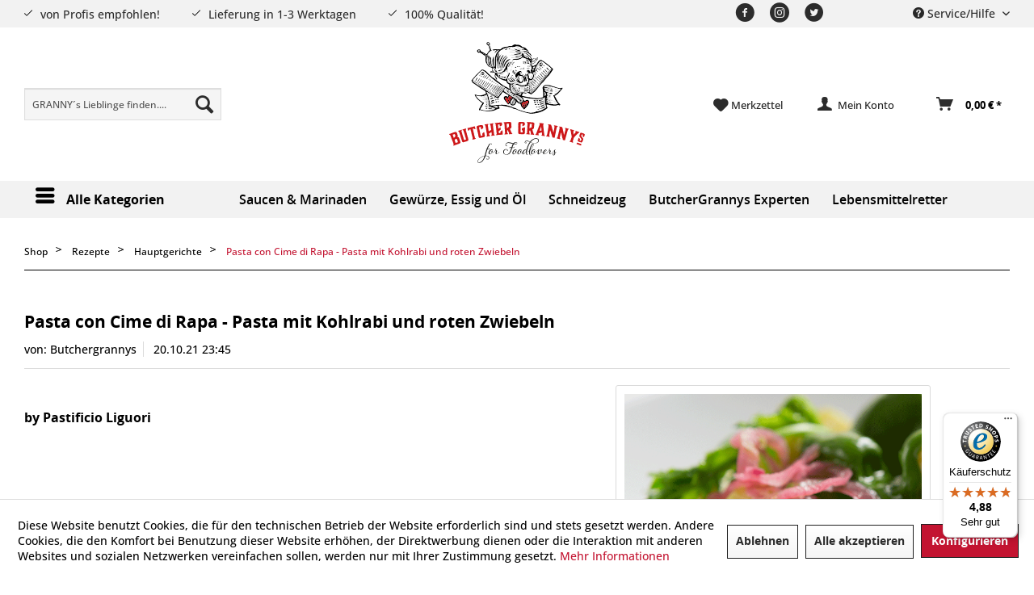

--- FILE ---
content_type: text/html; charset=UTF-8
request_url: https://www.butchergrannys.de/rezepte/hauptgerichte/pasta-con-cime-di-rapa-pasta-mit-kohlrabi-und-roten-zwiebeln
body_size: 17891
content:
<!DOCTYPE html> <html class="no-js" lang="de" itemscope="itemscope" itemtype="https://schema.org/WebPage"> <head> <meta charset="utf-8"><!-- WbmTagManager -->
<script>
var googleTagManagerFunction = function(w,d,s,l,i) {
    w[l]=w[l]||[];
    w[l].push({'gtm.start':new Date().getTime(),event:'gtm.js'});
    var f=d.getElementsByTagName(s)[0],j=d.createElement(s),dl=l!='dataLayer'?'&l='+l:'';
    j.async=true;
    j.src='https://www.googletagmanager.com/gtm.js?id='+i+dl+'';
    f.parentNode.insertBefore(j,f);
};

setTimeout(() => {
    googleTagManagerFunction(window,document,'script','dataLayer','GTM-T84KFJD');
}, 3000);
</script>
<!-- End WbmTagManager --> <meta name="author" content="" /> <meta name="robots" content="index,follow" /> <meta name="revisit-after" content="15 days" /> <meta name="keywords" content="" /> <meta name="description" content="by Pastificio Liguori         Das braucht Butcher Granny dafür: (2 Personen) 400 g Pasta nach Wahl z.B. Penne di Gragnano IGP bio1 kg Kohlrabi1 Trope…" /> <meta property="og:type" content="article" /> <meta property="og:site_name" content="ButcherGrannys" /> <meta property="og:title" content="Pasta con Cime di Rapa - Pasta mit Kohlrabi und roten Zwiebeln" /> <meta property="og:description" content="by Pastificio Liguori &amp;nbsp; &amp;nbsp; &amp;nbsp; &amp;nbsp; Das braucht Butcher Granny dafür: (2 Personen) 400 g Pasta…" /> <meta property="article:author" content="Butchergrannys" /> <meta name="twitter:card" content="summary" /> <meta name="twitter:title" content="Pasta con Cime di Rapa - Pasta mit Kohlrabi und roten Zwiebeln" /> <meta name="twitter:description" content="by Pastificio Liguori &amp;nbsp; &amp;nbsp; &amp;nbsp; &amp;nbsp; Das braucht Butcher Granny dafür: (2 Personen) 400 g Pasta…" /> <meta property="og:image" content="https://www.butchergrannys.de/media/image/58/bf/aa/Pastaliguori_Pasta-mit-Kohlrabi_by-Butcher-GrannysIp614tusjmo2G.png" /> <meta name="twitter:image" content="https://www.butchergrannys.de/media/image/58/bf/aa/Pastaliguori_Pasta-mit-Kohlrabi_by-Butcher-GrannysIp614tusjmo2G.png" /> <meta itemprop="copyrightHolder" content="ButcherGrannys" /> <meta itemprop="copyrightYear" content="2014" /> <meta itemprop="isFamilyFriendly" content="True" /> <meta itemprop="image" content="https://www.butchergrannys.de/media/vector/ee/be/52/logo_red.svg" /> <meta name="google-site-verification" content="TJkewQw3zhpsPWWOp5Pjl000tEOhLOGUBLCO_wFP0TU" /> <meta name="facebook-domain-verification" content="6qxu3nur6eg6zb4z2c8br0hokfwx0h" /> <meta name="facebook-domain-verification" content="spdswl875r9szsk8ua5wdqozvrpxvi" /> <meta name="viewport" content="width=device-width, initial-scale=1.0"> <meta name="mobile-web-app-capable" content="yes"> <meta name="apple-mobile-web-app-title" content="ButcherGrannys"> <meta name="apple-mobile-web-app-capable" content="yes"> <meta name="apple-mobile-web-app-status-bar-style" content="default"> <link rel="apple-touch-icon-precomposed" href="https://www.butchergrannys.de/media/image/21/0f/a1/android-chrome-192x192NSctQWbaHVzP8.png"> <link rel="shortcut icon" href="https://www.butchergrannys.de/media/unknown/94/4d/5c/faviconCFGa55ub5OaRP.ico"> <meta name="msapplication-navbutton-color" content="#c31431" /> <meta name="application-name" content="ButcherGrannys" /> <meta name="msapplication-starturl" content="https://www.butchergrannys.de/" /> <meta name="msapplication-window" content="width=1024;height=768" /> <meta name="msapplication-TileImage" content="https://www.butchergrannys.de/media/image/21/0f/a1/android-chrome-192x192NSctQWbaHVzP8.png"> <meta name="msapplication-TileColor" content="#c31431"> <meta name="theme-color" content="#c31431" /> <link rel="canonical" href="https://www.butchergrannys.de/rezepte/hauptgerichte/pasta-con-cime-di-rapa-pasta-mit-kohlrabi-und-roten-zwiebeln" /> <link rel="alternate" type="application/rss+xml" title=" RSS" href=""/> <link rel="alternate" type="application/atom+xml" title=" ATOM" href=""/> <title itemprop="name">Pasta con Cime di Rapa - Pasta mit Kohlrabi und roten Zwiebeln | Hauptgerichte | Rezepte | ButcherGrannys</title> <link href="/web/cache/1769429920_626ee51892de8e98236575db22bbda29.css" media="all" rel="stylesheet" type="text/css" /> <link href="/themes/Frontend/ContactMyAgency/frontend/_public/src/css/custom.css" media="all" rel="stylesheet" type="text/css" /> <link href="/themes/Frontend/ContactMyAgency/frontend/_public/src/css/responsive.css" media="all" rel="stylesheet" type="text/css" /> <link rel="stylesheet" href="https://use.typekit.net/oyb1rxc.css"> <script>
window.basketData = {
hasData: false,
data:[]
};
</script> <div data-googleAnalytics="true" data-googleConversionID="AW-445-297-3107" data-googleConversionLabel="" data-googleConversionLanguage="de" data-googleTrackingID="UA-186213134-1" data-googleAnonymizeIp="1" data-googleOptOutCookie="" data-googleTrackingLibrary="ga" data-realAmount="" data-showCookieNote="1" data-cookieNoteMode="1" > </div> </head> <body class="is--ctl-blog is--act-detail" ><!-- WbmTagManager (noscript) -->
<noscript><iframe src="https://www.googletagmanager.com/ns.html?id=GTM-T84KFJD"
            height="0" width="0" style="display:none;visibility:hidden"></iframe></noscript>
<!-- End WbmTagManager (noscript) --> <div data-paypalUnifiedMetaDataContainer="true" data-paypalUnifiedRestoreOrderNumberUrl="https://www.butchergrannys.de/widgets/PaypalUnifiedOrderNumber/restoreOrderNumber" class="is--hidden"> </div> <div class="page-wrap"> <noscript class="noscript-main"> <div class="alert is--warning"> <div class="alert--icon"> <i class="icon--element icon--warning"></i> </div> <div class="alert--content"> Um ButcherGrannys in vollem Umfang nutzen zu k&ouml;nnen, empfehlen wir Ihnen Javascript in Ihrem Browser zu aktiveren. </div> </div> </noscript> <header class="header-main"> <div class="top-bar"> <div class="container-fluid"> <div class="block-group"> <div class="features"> <ul> <li class="feature">von Profis empfohlen!</li> <li class="feature">Lieferung in 1-3 Werktagen</li> <li class="feature">100% Qualität!</li> <li class="feature">HOCHWERTIGE PRODUKTE</li> <li class="feature">schneller Versand</li> </ul> </div> <nav class="top-bar--navigation block" role="menubar"> <div class="navigation--entry entry--compare is--hidden" role="menuitem" aria-haspopup="true" data-drop-down-menu="true"> </div> <div class="navigation--entry entry--service has--drop-down" role="menuitem" aria-haspopup="true" data-drop-down-menu="true"> <i class="icon--service"></i> Service/Hilfe <ul class="service--list is--rounded" role="menu"> <li class="service--entry" role="menuitem"> <a class="service--link" href="https://www.butchergrannys.de/ueber-uns" title="Über uns" > Über uns </a> </li> <li class="service--entry" role="menuitem"> <a class="service--link" href="https://www.butchergrannys.de/impressum" title="Impressum" > Impressum </a> </li> <li class="service--entry" role="menuitem"> <a class="service--link" href="https://www.butchergrannys.de/kontakt" title="Kontakt" target="_self"> Kontakt </a> </li> <li class="service--entry" role="menuitem"> <a class="service--link" href="https://www.butchergrannys.de/trusted-shops" title="Trusted Shops" > Trusted Shops </a> </li> <li class="service--entry" role="menuitem"> <a class="service--link" href="https://www.butchergrannys.de/agb" title="AGB" > AGB </a> </li> <li class="service--entry" role="menuitem"> <a class="service--link" href="https://www.butchergrannys.de/versand-lieferung" title="Versand &amp; Lieferung" > Versand & Lieferung </a> </li> <li class="service--entry" role="menuitem"> <a class="service--link" href="https://www.butchergrannys.de/datenschutz" title="Datenschutz" > Datenschutz </a> </li> <li class="service--entry" role="menuitem"> <a class="service--link" href="https://www.butchergrannys.de/rueckgabe" title="Rückgabe" target="_self"> Rückgabe </a> </li> <li class="service--entry" role="menuitem"> <a class="service--link" href="https://www.butchergrannys.de/widerrufsrecht" title="Widerrufsrecht" > Widerrufsrecht </a> </li> <li class="service--entry" role="menuitem"> <a class="service--link" href="javascript:openCookieConsentManager()" title="Cookie-Einstellungen" > Cookie-Einstellungen </a> </li> </ul> </div> </nav> <div class="social"> <ul> <li class="facebook"> <a href="#"><i class="icon--facebook2"></i></a> </li> <li class="instagram"> <a href="https://www.instagram.com/butchergrannys" target="_blank" rel="nofollow noopener"><i class="icon--instagram2"></i></a> </li> <li class="twitter"> <a href="#"><i class="icon--twitter2"></i></a> </li> </ul> </div> </div> </div> </div> <div class="header--navigation"> <div class="container-fluid"> <nav class="shop--navigation block-group"> <ul class="navigation--list block-group" role="menubar"> <li class="navigation--entry entry--search" role="menuitem" data-search="true" aria-haspopup="true" data-minLength="3"> <a class="btn entry--link entry--trigger" href="#show-hide--search" title="Suche anzeigen / schließen" aria-label="Suche anzeigen / schließen"> <i class="icon--search"></i> <span class="search--display">Suchen</span> </a> <form action="/search" method="get" class="main-search--form"> <input type="search" name="sSearch" aria-label="GRANNY´s Lieblinge finden...." class="main-search--field" autocomplete="off" autocapitalize="off" placeholder="GRANNY´s Lieblinge finden...." maxlength="30" /> <button type="submit" class="main-search--button" aria-label="Suchen"> <i class="icon--search"></i> <span class="main-search--text">Suchen</span> </button> <div class="form--ajax-loader">&nbsp;</div> </form> <div class="main-search--results"></div> </li> <li class="navigation--entry entry--menu-left" role="menuitem"> <a class="entry--link entry--trigger btn is--icon-left" href="#offcanvas--left" data-offcanvas="true" data-offCanvasSelector=".sidebar-main" aria-label="Menü"> <i class="icon--menu"></i> <span>Menü</span> </a> </li> <li class="navigation--entry entry--logo" role="menuitem"> <div class="logo-main block-group" role="banner"> <div class="logo--shop block"> <a class="logo--link" href="https://www.butchergrannys.de/" title="ButcherGrannys - zur Startseite wechseln"> <picture> <source srcset="https://www.butchergrannys.de/media/vector/ee/be/52/logo_red.svg" media="(min-width: 78.75em)"> <source srcset="https://www.butchergrannys.de/media/vector/ee/be/52/logo_red.svg" media="(min-width: 64em)"> <source srcset="https://www.butchergrannys.de/media/vector/ee/be/52/logo_red.svg" media="(min-width: 48em)"> <img srcset="https://www.butchergrannys.de/media/vector/ee/be/52/logo_red.svg" alt="ButcherGrannys - zur Startseite wechseln" /> </picture> </a> </div> <div class="logo--supportinfo block"> <strong>Butchergrannys für Foodlovers</strong><br /><strong>| BBQ, Lebensmittel, Gewürze, Saucen, Rezepte, Equipment </strong> <small> und Vieles mehr |</small> </div> </div> </li> <li class="navigation--entry entry--notepad" role="menuitem"> <a href="https://www.butchergrannys.de/note" title="Merkzettel" aria-label="Merkzettel"> <i class="icon--heart"></i> <span class="account--display">Merkzettel</span> </a> </li> <li class="navigation--entry entry--account with-slt" role="menuitem" data-offcanvas="true" data-offCanvasSelector=".account--dropdown-navigation"> <a href="https://www.butchergrannys.de/account" title="Mein Konto" aria-label="Mein Konto" class="is--icon-left entry--link account--link"> <i class="icon--account"></i> <span class="account--display"> Mein Konto </span> </a> <div class="account--dropdown-navigation"> <div class="navigation--smartphone"> <div class="entry--close-off-canvas"> <a href="#close-account-menu" class="account--close-off-canvas" title="Menü schließen" aria-label="Menü schließen"> Menü schließen <i class="icon--arrow-right"></i> </a> </div> </div> <div class="account--menu is--rounded is--personalized"> <span class="navigation--headline"> Mein Konto </span> <div class="account--menu-container"> <ul class="sidebar--navigation navigation--list is--level0 show--active-items"> <li class="navigation--entry"> <span class="navigation--signin"> <a href="https://www.butchergrannys.de/account#hide-registration" class="blocked--link btn is--primary navigation--signin-btn" data-collapseTarget="#registration" data-action="close"> Anmelden </a> <span class="navigation--register"> oder <a href="https://www.butchergrannys.de/account#show-registration" class="blocked--link" data-collapseTarget="#registration" data-action="open"> registrieren </a> </span> </span> </li> <li><div class="amazon-pay-button-wrapper login-dropdown-wrapper"> <div class="amazon-login-button"></div> </div></li> <li class="navigation--entry"> <a href="https://www.butchergrannys.de/account" title="Übersicht" class="navigation--link"> Übersicht </a> </li> <li class="navigation--entry"> <a href="https://www.butchergrannys.de/account/profile" title="Persönliche Daten" class="navigation--link" rel="nofollow"> Persönliche Daten </a> </li> <li class="navigation--entry"> <a href="https://www.butchergrannys.de/address/index/sidebar/" title="Adressen" class="navigation--link" rel="nofollow"> Adressen </a> </li> <li class="navigation--entry"> <a href="https://www.butchergrannys.de/account/payment" title="Zahlungsarten" class="navigation--link" rel="nofollow"> Zahlungsarten </a> </li> <li class="navigation--entry"> <a href="https://www.butchergrannys.de/account/orders" title="Bestellungen" class="navigation--link" rel="nofollow"> Bestellungen </a> </li> <li class="navigation--entry"> <a href="https://www.butchergrannys.de/note" title="Merkzettel" class="navigation--link" rel="nofollow"> Merkzettel </a> </li> </ul> </div> </div> </div> </li> <li class="navigation--entry entry--cart" role="menuitem"> <a class="is--icon-left cart--link" href="https://www.butchergrannys.de/checkout/cart" title="Warenkorb" aria-label="Warenkorb"> <span class="cart--display"> Warenkorb </span> <span class="badge is--primary is--minimal cart--quantity is--hidden">0</span> <i class="icon--basket"></i> <span class="cart--amount"> 0,00&nbsp;&euro; * </span> </a> <div class="ajax-loader">&nbsp;</div> </li> </ul> </nav> <div class="container--ajax-cart" data-collapse-cart="true" data-displayMode="offcanvas"></div> </div> </div> </header> <nav class="navigation-main"> <div class="container-fluid"> <div class="container" data-menu-scroller="false" data-listSelector=".navigation--list.container" data-viewPortSelector=".navigation--list-wrapper"> <div class="navigation--list-wrapper"> <ul class="navigation--list container" role="menubar" itemscope="itemscope" itemtype="http://schema.org/SiteNavigationElement"> <li class="navigation--entry amazon-dropdown--entry" role="menuitem"><a class="navigation--link is--first" href="#"title="Alle Kategorien"itemprop="url"><i class="icon--menu"></i><span itemprop="name">Alle Kategorien</span></a></li><li class="navigation--entry" role="menuitem"><a class="navigation--link" href="/saucen-marinaden/"title="Saucen & Marinaden"itemprop="url"><span itemprop="name">Saucen & Marinaden</span></a></li><li class="navigation--entry" role="menuitem"><a class="navigation--link" href="/gewuerze-essig-oel/"title="Gewürze, Essig und Öl"itemprop="url"><span itemprop="name">Gewürze, Essig und Öl</span></a></li><li class="navigation--entry" role="menuitem"><a class="navigation--link" href="/schneidzeug/"title="Schneidzeug"itemprop="url"><span itemprop="name">Schneidzeug</span></a></li><li class="navigation--entry" role="menuitem"><a class="navigation--link" href="/ButcherGrannys-Experten/"title="ButcherGrannys Experten"itemprop="url"><span itemprop="name">ButcherGrannys Experten</span></a></li><li class="navigation--entry" role="menuitem"><a class="navigation--link" href="/lebensmittel-retten/"title="Lebensmittelretter"target="_parent"itemprop="url"><span itemprop="name">Lebensmittelretter</span></a></li> </ul> </div> <div class="amazon-navigation" data-amazon-navigation="true"> <div class="amazon-navigation-main"> <div class="main-header">Kategorien</div> <ul class="main-categories"> <li class="navigation-left--entry has--link" role="menuitem"> <a class="navigation-left--link" href="https://www.butchergrannys.de/marken" title="Marken" itemprop="url"> <span itemprop="name">Marken</span> </a> </li> <li class="navigation-left--entry has--link has--panel" data-panel-id="157" role="menuitem"> <a class="navigation-left--link" href="https://www.butchergrannys.de/gewuerze-essig-oel/" title="Gewürze, Essig & Öl" itemprop="url"> <span itemprop="name">Gewürze, Essig & Öl</span> <i class="icon--arrow-right">&nbsp;</i> </a> </li> <li class="navigation-left--entry has--link has--panel" data-panel-id="7" role="menuitem"> <a class="navigation-left--link" href="https://www.butchergrannys.de/saucen-marinaden/" title="Saucen & Marinaden" itemprop="url"> <span itemprop="name">Saucen & Marinaden</span> <i class="icon--arrow-right">&nbsp;</i> </a> </li> <li class="navigation-left--entry has--link has--panel" data-panel-id="11" role="menuitem"> <a class="navigation-left--link" href="https://www.butchergrannys.de/weine-spirituosen/" title="Weine & Spirituosen" itemprop="url"> <span itemprop="name">Weine & Spirituosen</span> <i class="icon--arrow-right">&nbsp;</i> </a> </li> <li class="navigation-left--entry has--link" role="menuitem"> <a class="navigation-left--link" href="https://www.butchergrannys.de/pasta-co./" title="Pasta & Co." itemprop="url"> <span itemprop="name">Pasta & Co.</span> </a> </li> <li class="navigation-left--entry has--link has--panel" data-panel-id="216" role="menuitem"> <a class="navigation-left--link" href="https://www.butchergrannys.de/lebensmittel-retten/" title="Lebensmittel retten" itemprop="url"> <span itemprop="name">Lebensmittel retten</span> <i class="icon--arrow-right">&nbsp;</i> </a> </li> <li class="navigation-left--entry has--link" role="menuitem"> <a class="navigation-left--link" href="https://www.butchergrannys.de/vegan/" title="Vegan" itemprop="url"> <span itemprop="name">Vegan</span> </a> </li> <li class="navigation-left--entry has--link" role="menuitem"> <a class="navigation-left--link" href="https://www.butchergrannys.de/asia/" title="Asia" itemprop="url"> <span itemprop="name">Asia</span> </a> </li> <li class="navigation-left--entry has--link has--panel" data-panel-id="13" role="menuitem"> <a class="navigation-left--link" href="https://www.butchergrannys.de/schneidzeug/" title="Schneidzeug" itemprop="url"> <span itemprop="name">Schneidzeug</span> <i class="icon--arrow-right">&nbsp;</i> </a> </li> <li class="navigation-left--entry has--link has--panel" data-panel-id="198" role="menuitem"> <a class="navigation-left--link" href="https://www.butchergrannys.de/butchergrannys-experten/" title="ButcherGrannys Experten" itemprop="url"> <span itemprop="name">ButcherGrannys Experten</span> <span class="navigation--badge" style="background-color:#4e4e4e; color:#fff"> Die Experten von ButcherGrannys </span> <i class="icon--arrow-right">&nbsp;</i> </a> </li> <li class="navigation-left--entry has--link has--panel" data-panel-id="228" role="menuitem"> <a class="navigation-left--link" href="https://www.butchergrannys.de/produkte-vom-profi/" title="Produkte vom Profi" itemprop="url"> <span itemprop="name">Produkte vom Profi</span> <i class="icon--arrow-right">&nbsp;</i> </a> </li> <li class="navigation-left--entry has--link has--panel" data-panel-id="9" role="menuitem"> <a class="navigation-left--link" href="https://www.butchergrannys.de/kuechen-und-grill-helferlein/" title="Küchen und Grill - Helferlein" itemprop="url"> <span itemprop="name">Küchen und Grill - Helferlein</span> <i class="icon--arrow-right">&nbsp;</i> </a> </li> <li class="navigation-left--entry has--link" role="menuitem"> <a class="navigation-left--link" href="https://www.butchergrannys.de/kleidung-accessoires/" title="Kleidung & Accessoires" itemprop="url"> <span itemprop="name">Kleidung & Accessoires</span> </a> </li> <li class="navigation-left--entry is--active has--link has--panel" data-panel-id="174" role="menuitem"> <a class="navigation-left--link is--active" href="https://www.butchergrannys.de/rezepte/" title="Rezepte" itemprop="url"> <span itemprop="name">Rezepte</span> <span class="navigation--badge" style="background-color:#4e4e4e; color:#fff"> Rezepte </span> <i class="icon--arrow-right">&nbsp;</i> </a> </li> </ul> </div> <div class="amazon-navigation-sub" style="height:500px;"> <div class="sub--panel columns--2" data-panel-id="157" data-column-count="2" data-column-width="300"> <img class="menu--teaser" src="https://www.butchergrannys.de/media/image/09/08/61/BG-Banner-Kategorie-Gew-rze-2-1-2.jpg" style=""> <div class="sub-header"> <a class="navigation-top--link" href="https://www.butchergrannys.de/gewuerze-essig-oel/" title="Zur Kategorie Gewürze, Essig & Öl" itemprop="url"> <span itemprop="name">Zur Kategorie Gewürze, Essig & Öl</span> <i class="icon--arrow-right">&nbsp;</i> </a> <span class="button--close"> <i class="icon--cross"></i> </span> </div> <div class="content--wrapper"> <div class="sub-column"> <ul class="menu--list menu--level-0 columns--2"> <li class="menu--list-item item--level-0"> <a href="https://www.butchergrannys.de/gewuerze-essig-oel/gewuerze/" class="menu--list-item-link" title="GEWÜRZE"> GEWÜRZE </a> </li> <li class="menu--list-item item--level-0"> <a href="https://www.butchergrannys.de/gewuerze-essig-oel/essig-oel/" class="menu--list-item-link" title="ESSIG &amp; ÖL"> ESSIG & ÖL </a> </li> <li class="menu--list-item item--level-0"> <a href="https://www.butchergrannys.de/gewuerze-essig-oel/salze/" class="menu--list-item-link" title="SALZE"> SALZE </a> </li> <li class="menu--list-item item--level-0"> <a href="https://www.butchergrannys.de/gewuerze-essig-oel/rubs/" class="menu--list-item-link" title="RUBS"> RUBS </a> </li> <li class="menu--list-item item--level-0"> <a href="https://www.butchergrannys.de/gewuerze-essig-oel/curries/" class="menu--list-item-link" title="CURRIES"> CURRIES </a> </li> </ul> </div> <div class="sub-column"> <p><strong>Essbare Schätze der Natur im Kochtopf</strong> <br><br> Sweet &amp; Spicy! Ob Gewürzklassiker, beliebte Kräuter oder exotische Gewürze und Toppings – was wären Rezepte ohne praktische Küchenhelfer? Schon eine Prise macht den Unterschied im Geschmack und sorgt für Gaumenfreuden. Probiert die essbaren Schätze und entdeckt ungewöhnliche Geschmackskombinationen. Feine Gewürzmischungen sind besondere Highlights.&nbsp; &nbsp;</p> </div> </div> </div> <div class="sub--panel columns--2" data-panel-id="7" data-column-count="2" data-column-width="300"> <img class="menu--teaser" src="https://www.butchergrannys.de/media/image/6b/69/97/BG-Banner-Kategorie-Marinaden-1-1.jpg" style=""> <div class="sub-header"> <a class="navigation-top--link" href="https://www.butchergrannys.de/saucen-marinaden/" title="Zur Kategorie Saucen & Marinaden" itemprop="url"> <span itemprop="name">Zur Kategorie Saucen & Marinaden</span> <i class="icon--arrow-right">&nbsp;</i> </a> <span class="button--close"> <i class="icon--cross"></i> </span> </div> <div class="content--wrapper"> <div class="sub-column"> <ul class="menu--list menu--level-0 columns--2"> <li class="menu--list-item item--level-0"> <a href="https://www.butchergrannys.de/saucen-marinaden/saucen/" class="menu--list-item-link" title="Saucen"> Saucen </a> </li> <li class="menu--list-item item--level-0"> <a href="https://www.butchergrannys.de/saucen-marinaden/marinaden/" class="menu--list-item-link" title="Marinaden"> Marinaden </a> </li> <li class="menu--list-item item--level-0"> <a href="https://www.butchergrannys.de/saucen-marinaden/fonds/" class="menu--list-item-link" title="FONDS"> FONDS </a> </li> <li class="menu--list-item item--level-0"> <a href="https://www.butchergrannys.de/saucen-marinaden/chutneys/" class="menu--list-item-link" title="Chutneys"> Chutneys </a> </li> <li class="menu--list-item item--level-0"> <a href="https://www.butchergrannys.de/saucen-marinaden/aufstriche/" class="menu--list-item-link" title="Aufstriche"> Aufstriche </a> </li> </ul> </div> <div class="sub-column"> <p><strong>Saucen und Marinaden</strong></p> <p>ButcherGrannys.de bietet eine große Auswahl an erstklassigen Saucen und Marinaden, um Deinem jeweiligen Gericht - ob Fleisch, Fisch vegetarisch oder sogar vegan - den perfekten Geschmack zu verleihen. Wir glauben, dass die richtige Sauce und oder Marinade den Unterschied zwischen einer guten und einer großartigen Mahlzeit ausmachen kann. Deshalb bemühen wir uns stetig eine umfangreiche Auswahl der besten Saucen und Marinaden anbieten zu können, um das Beste aus Deinem geplanten Gericht herauszuholen!</p> <p>Unsere Saucen und Marinaden werden aus den besten Zutaten hergestellt und bieten eine Vielzahl von Geschmacksrichtungen, die perfekt zu verschiedenen Fleischsorten aber auch Fisch und Gemüse passen.</p> <p>Von der klassischen BBQ-Sauce bis hin zur exotischen Marinade findest Du bei uns all, was Du für Deine nächste Grillparty oder Dein nächstes Festessen benötigst.</p> <p>Die ausgewählten Saucen und Marinaden sind von höchster Qualität und bieten eine perfekte Mischung aus Aroma und Gescmack. Jeder Hersteller wählt sorgfältig. die besten Zutaten aus um eine breite Palette an Aromen und Geschmacksrichtungen anbieten zu können. Unsere Saucen und Marinaden passen zu verschiedenen Fleischsorten wie Rind, Kalb, Schwein, Huhn oder Fisch - aber auch zu vegetarischen oder veganen Gerichten.</p> <p>Entdecken Sie jetzt unsere Saucen und Marinaden auf ButcherGrannys.de und verleihe Deinem lieblingsgericht den Geschmack, den es verdient! Bestelle noch heute und erhalte Deine Lieferung so schnell wie möglich bequem nach Hause!&nbsp;</p> </div> </div> </div> <div class="sub--panel columns--2" data-panel-id="11" data-column-count="2" data-column-width="300"> <img class="menu--teaser" src="https://www.butchergrannys.de/media/image/4c/84/2d/BG-Banner-Kategorie-Weine-1.jpg" style=""> <div class="sub-header"> <a class="navigation-top--link" href="https://www.butchergrannys.de/weine-spirituosen/" title="Zur Kategorie Weine & Spirituosen" itemprop="url"> <span itemprop="name">Zur Kategorie Weine & Spirituosen</span> <i class="icon--arrow-right">&nbsp;</i> </a> <span class="button--close"> <i class="icon--cross"></i> </span> </div> <div class="content--wrapper"> <div class="sub-column"> <ul class="menu--list menu--level-0 columns--2"> <li class="menu--list-item item--level-0"> <a href="https://www.butchergrannys.de/weine-spirituosen/weine/" class="menu--list-item-link" title="Weine"> Weine </a> </li> </ul> </div> </div> </div> <div class="sub--panel columns--2" data-panel-id="216" data-column-count="2" data-column-width="300"> <img class="menu--teaser" src="https://www.butchergrannys.de/media/image/9c/a6/f2/BG-Banner-Kategorie-Lebensmittel-retten-1-1.jpg" style=""> <div class="sub-header"> <a class="navigation-top--link" href="https://www.butchergrannys.de/lebensmittel-retten/" title="Zur Kategorie Lebensmittel retten" itemprop="url"> <span itemprop="name">Zur Kategorie Lebensmittel retten</span> <i class="icon--arrow-right">&nbsp;</i> </a> <span class="button--close"> <i class="icon--cross"></i> </span> </div> <div class="content--wrapper"> <div class="sub-column"> <ul class="menu--list menu--level-0 columns--2"> </ul> </div> <div class="sub-column"> <p><strong>Butcher Granny rettet Lebensmittel</strong><br>&nbsp;<br>Kurz haltbar ist noch lange nicht verdorben! Jeden Tag landen Lebensmittel im Müll, und das obwohl sie noch in Ordnung sind.<br>Warum? Das MHD (Mindesthaltbarkeitsdatum) ist abgelaufen.<br>Wir möchten diesen Lebensmitteln noch eine Chance geben. Hier findest du Produkte, die bald das MHD erreichen zu einem günstigeren Preis.<br>&nbsp;<br>Einfach, nachhaltig, günstig!</p> </div> </div> </div> <div class="sub--panel columns--2" data-panel-id="13" data-column-count="2" data-column-width="300"> <img class="menu--teaser" src="https://www.butchergrannys.de/media/image/c7/26/60/BG-Banner-Kategorie-Schneidzeug-1.jpg" style=""> <div class="sub-header"> <a class="navigation-top--link" href="https://www.butchergrannys.de/schneidzeug/" title="Zur Kategorie Schneidzeug" itemprop="url"> <span itemprop="name">Zur Kategorie Schneidzeug</span> <i class="icon--arrow-right">&nbsp;</i> </a> <span class="button--close"> <i class="icon--cross"></i> </span> </div> <div class="content--wrapper"> <div class="sub-column"> <ul class="menu--list menu--level-0 columns--2"> <li class="menu--list-item item--level-0"> <a href="https://www.butchergrannys.de/schneidzeug/schneiden/" class="menu--list-item-link" title="Schneiden"> Schneiden </a> <ul class="menu--list menu--level-1 columns--2"> <li class="menu--list-item item--level-1"> <a href="https://www.butchergrannys.de/schneidzeug/schneiden/dick-messer/" class="menu--list-item-link" title="DICK Messer"> <span class="link-text">DICK Messer</span> </a> </li> <li class="menu--list-item item--level-1"> <a href="https://www.butchergrannys.de/schneidzeug/schneiden/erste-schmiede/" class="menu--list-item-link" title="Erste Schmiede"> <span class="link-text">Erste Schmiede</span> </a> </li> <li class="menu--list-item item--level-1"> <a href="https://www.butchergrannys.de/schneidzeug/schneiden/franz-messer/" class="menu--list-item-link" title="Franz Messer"> <span class="link-text">Franz Messer</span> </a> </li> <li class="menu--list-item item--level-1"> <a href="https://www.butchergrannys.de/schneidzeug/schneiden/heritedge-viet-crafts/" class="menu--list-item-link" title="Heritedge Viet Crafts"> <span class="link-text">Heritedge Viet Crafts</span> </a> </li> <li class="menu--list-item item--level-1"> <a href="https://www.butchergrannys.de/schneidzeug/schneiden/rocking-chefs/" class="menu--list-item-link" title="Rocking Chefs"> <span class="link-text">Rocking Chefs</span> </a> </li> </ul> </li> </ul> </div> <div class="sub-column"> <ul class="menu--list menu--level-0 columns--2"> <li class="menu--list-item item--level-0"> <a href="https://www.butchergrannys.de/schneidzeug/schneidebretter/" class="menu--list-item-link" title="Schneidebretter"> Schneidebretter </a> </li> </ul> </div> </div> </div> <div class="sub--panel columns--2" data-panel-id="198" data-column-count="2" data-column-width="300"> <img class="menu--teaser" src="https://www.butchergrannys.de/media/image/ca/ed/c7/BG-Banner-Kategorie-Experten-1.jpg" style=""> <div class="sub-header"> <a class="navigation-top--link" href="https://www.butchergrannys.de/butchergrannys-experten/" title="Zur Kategorie ButcherGrannys Experten" itemprop="url"> <span itemprop="name">Zur Kategorie ButcherGrannys Experten</span> <i class="icon--arrow-right">&nbsp;</i> </a> <span class="button--close"> <i class="icon--cross"></i> </span> </div> <div class="content--wrapper"> <div class="sub-column"> <ul class="menu--list menu--level-0 columns--2"> <li class="menu--list-item item--level-0"> <a href="https://www.butchergrannys.de/butchergrannys-experten/sevda-celik/" class="menu--list-item-link" title="Sevda Çelik"> Sevda Çelik </a> </li> <li class="menu--list-item item--level-0"> <a href="https://www.butchergrannys.de/cat/index/sCategory/248" class="menu--list-item-link" title="Franzi Schweiger"> Franzi Schweiger </a> </li> <li class="menu--list-item item--level-0"> <a href="https://www.butchergrannys.de/cat/index/sCategory/249" class="menu--list-item-link" title="Andi Schweiger"> Andi Schweiger </a> </li> <li class="menu--list-item item--level-0"> <a href="https://www.butchergrannys.de/cat/index/sCategory/250" class="menu--list-item-link" title="Sascha Stemberg"> Sascha Stemberg </a> </li> <li class="menu--list-item item--level-0"> <a href="https://www.butchergrannys.de/cat/index/sCategory/251" class="menu--list-item-link" title="Vitus Winkler"> Vitus Winkler </a> </li> <li class="menu--list-item item--level-0"> <a href="https://www.butchergrannys.de/cat/index/sCategory/252" class="menu--list-item-link" title="Heiko Antoniewicz"> Heiko Antoniewicz </a> </li> <li class="menu--list-item item--level-0"> <a href="https://www.butchergrannys.de/cat/index/sCategory/253" class="menu--list-item-link" title="Alexander Wulf"> Alexander Wulf </a> </li> <li class="menu--list-item item--level-0"> <a href="https://www.butchergrannys.de/cat/index/sCategory/254" class="menu--list-item-link" title="David Geisser"> David Geisser </a> </li> <li class="menu--list-item item--level-0"> <a href="https://www.butchergrannys.de/butchergrannys-experten/ralf-jakumeit/" class="menu--list-item-link" title="Ralf Jakumeit"> Ralf Jakumeit </a> <ul class="menu--list menu--level-1 columns--2"> <li class="menu--list-item item--level-1"> <a href="https://www.butchergrannys.de/butchergrannys-experten/ralf-jakumeit/produkte-von-ralf/" class="menu--list-item-link" title="Produkte von Ralf"> <span class="link-text">Produkte von Ralf</span> </a> </li> </ul> </li> <li class="menu--list-item item--level-0"> <a href="https://www.butchergrannys.de/butchergrannys-experten/alexander-herrmann/" class="menu--list-item-link" title="Alexander Herrmann"> Alexander Herrmann </a> <ul class="menu--list menu--level-1 columns--2"> <li class="menu--list-item item--level-1"> <a href="https://www.butchergrannys.de/butchergrannys-experten/alexander-herrmann/produkte-von-alexander/" class="menu--list-item-link" title="Produkte von Alexander"> <span class="link-text">Produkte von Alexander</span> </a> </li> </ul> </li> </ul> </div> <div class="sub-column"> <ul class="menu--list menu--level-0 columns--2"> <li class="menu--list-item item--level-0"> <a href="https://www.butchergrannys.de/butchergrannys-experten/shnty-grillt-backt-und-kocht/" class="menu--list-item-link" title="SHNTY grillt backt und kocht"> SHNTY grillt backt und kocht </a> </li> <li class="menu--list-item item--level-0"> <a href="https://www.butchergrannys.de/butchergrannys-experten/pia-engel-nixon/" class="menu--list-item-link" title="Pia-Engel Nixon"> Pia-Engel Nixon </a> </li> <li class="menu--list-item item--level-0"> <a href="https://www.butchergrannys.de/butchergrannys-experten/papa-mame/" class="menu--list-item-link" title="Papa Mame"> Papa Mame </a> </li> <li class="menu--list-item item--level-0"> <a href="https://www.butchergrannys.de/butchergrannys-experten/tommy-eder/" class="menu--list-item-link" title="Tommy Eder"> Tommy Eder </a> </li> <li class="menu--list-item item--level-0"> <a href="https://www.butchergrannys.de/butchergrannys-experten/stefano-suich/" class="menu--list-item-link" title="Stefano Suich"> Stefano Suich </a> <ul class="menu--list menu--level-1 columns--2"> <li class="menu--list-item item--level-1"> <a href="https://www.butchergrannys.de/butchergrannys-experten/stefano-suich/produkte-von-stefano/" class="menu--list-item-link" title="Produkte von Stefano"> <span class="link-text">Produkte von Stefano</span> </a> </li> </ul> </li> <li class="menu--list-item item--level-0"> <a href="https://www.butchergrannys.de/butchergrannys-experten/mike-suesser/" class="menu--list-item-link" title="Mike Süsser"> Mike Süsser </a> <ul class="menu--list menu--level-1 columns--2"> <li class="menu--list-item item--level-1"> <a href="https://www.butchergrannys.de/butchergrannys-experten/mike-suesser/produkte-von-mike/" class="menu--list-item-link" title="Produkte von Mike"> <span class="link-text">Produkte von Mike</span> </a> </li> </ul> </li> <li class="menu--list-item item--level-0"> <a href="https://www.butchergrannys.de/butchergrannys-experten/veronique-witzigmann/" class="menu--list-item-link" title="Veronique Witzigmann"> Veronique Witzigmann </a> <ul class="menu--list menu--level-1 columns--2"> <li class="menu--list-item item--level-1"> <a href="https://www.butchergrannys.de/butchergrannys-experten/veronique-witzigmann/produkte-von-veronique/" class="menu--list-item-link" title="Produkte von Veronique "> <span class="link-text">Produkte von Veronique </span> </a> </li> </ul> </li> <li class="menu--list-item item--level-0"> <a href="https://www.butchergrannys.de/butchergrannys-experten/josh-jabs/" class="menu--list-item-link" title="Josh Jabs"> Josh Jabs </a> <ul class="menu--list menu--level-1 columns--2"> <li class="menu--list-item item--level-1"> <a href="https://www.butchergrannys.de/butchergrannys-experten/josh-jabs/produkte-von-josh/" class="menu--list-item-link" title="Produkte von Josh"> <span class="link-text">Produkte von Josh</span> </a> </li> </ul> </li> <li class="menu--list-item item--level-0"> <a href="https://www.butchergrannys.de/butchergrannys-experten/johanna-maier/" class="menu--list-item-link" title="Johanna Maier"> Johanna Maier </a> <ul class="menu--list menu--level-1 columns--2"> <li class="menu--list-item item--level-1"> <a href="https://www.butchergrannys.de/butchergrannys-experten/johanna-maier/produkte-von-johanna/" class="menu--list-item-link" title="Produkte von Johanna"> <span class="link-text">Produkte von Johanna</span> </a> </li> </ul> </li> <li class="menu--list-item item--level-0"> <a href="https://www.butchergrannys.de/butchergrannys-experten/joerg-bruch/" class="menu--list-item-link" title="Jörg Bruch"> Jörg Bruch </a> <ul class="menu--list menu--level-1 columns--2"> <li class="menu--list-item item--level-1"> <a href="https://www.butchergrannys.de/butchergrannys-experten/joerg-bruch/produkte-von-joerg/" class="menu--list-item-link" title="Produkte von Jörg"> <span class="link-text">Produkte von Jörg</span> </a> </li> </ul> </li> </ul> </div> </div> </div> <div class="sub--panel columns--2" data-panel-id="228" data-column-count="2" data-column-width="300"> <img class="menu--teaser" src="https://www.butchergrannys.de/media/image/82/20/aa/BG_Banner_Kategorie_ProdukteProfi.png" style=""> <div class="sub-header"> <a class="navigation-top--link" href="https://www.butchergrannys.de/produkte-vom-profi/" title="Zur Kategorie Produkte vom Profi" itemprop="url"> <span itemprop="name">Zur Kategorie Produkte vom Profi</span> <i class="icon--arrow-right">&nbsp;</i> </a> <span class="button--close"> <i class="icon--cross"></i> </span> </div> <div class="content--wrapper"> <div class="sub-column"> <ul class="menu--list menu--level-0 columns--2"> <li class="menu--list-item item--level-0"> <a href="https://www.butchergrannys.de/produkte-vom-profi/sebastian-copien/" class="menu--list-item-link" title="Sebastian Copien"> Sebastian Copien </a> </li> <li class="menu--list-item item--level-0"> <a href="https://www.butchergrannys.de/produkte-vom-profi/jan-hartwig/" class="menu--list-item-link" title="Jan Hartwig"> Jan Hartwig </a> </li> <li class="menu--list-item item--level-0"> <a href="https://www.butchergrannys.de/produkte-vom-profi/meta-hiltebrand/" class="menu--list-item-link" title="Meta Hiltebrand"> Meta Hiltebrand </a> </li> </ul> </div> <div class="sub-column"> <ul class="menu--list menu--level-0 columns--2"> <li class="menu--list-item item--level-0"> <a href="https://www.butchergrannys.de/produkte-vom-profi/haya-molcho/" class="menu--list-item-link" title="Haya Molcho"> Haya Molcho </a> </li> <li class="menu--list-item item--level-0"> <a href="https://www.butchergrannys.de/produkte-vom-profi/roland-trettl/" class="menu--list-item-link" title="Roland Trettl"> Roland Trettl </a> </li> </ul> </div> </div> </div> <div class="sub--panel columns--2" data-panel-id="9" data-column-count="2" data-column-width="300"> <img class="menu--teaser" src="https://www.butchergrannys.de/media/image/6f/45/46/BG-Banner-Kategorie-Helferlein-1.jpg" style=""> <div class="sub-header"> <a class="navigation-top--link" href="https://www.butchergrannys.de/kuechen-und-grill-helferlein/" title="Zur Kategorie Küchen und Grill - Helferlein" itemprop="url"> <span itemprop="name">Zur Kategorie Küchen und Grill - Helferlein</span> <i class="icon--arrow-right">&nbsp;</i> </a> <span class="button--close"> <i class="icon--cross"></i> </span> </div> <div class="content--wrapper"> <div class="sub-column"> <ul class="menu--list menu--level-0 columns--2"> <li class="menu--list-item item--level-0"> <a href="https://www.butchergrannys.de/kuechen-und-grill-helferlein/grills/" class="menu--list-item-link" title="Grills"> Grills </a> </li> <li class="menu--list-item item--level-0"> <a href="https://www.butchergrannys.de/kuechen-und-grill-helferlein/zum-kochen-servieren/" class="menu--list-item-link" title="Zum Kochen &amp; Servieren"> Zum Kochen & Servieren </a> </li> </ul> </div> <div class="sub-column"> <ul class="menu--list menu--level-0 columns--2"> <li class="menu--list-item item--level-0"> <a href="https://www.butchergrannys.de/kuechen-und-grill-helferlein/kochbuecher/" class="menu--list-item-link" title="Kochbücher"> Kochbücher </a> </li> </ul> </div> </div> </div> <div class="sub--panel columns--2" data-panel-id="174" data-column-count="2" data-column-width="300"> <div class="sub-header"> <a class="navigation-top--link" href="https://www.butchergrannys.de/rezepte/" title="Zur Kategorie Rezepte" itemprop="url"> <span itemprop="name">Zur Kategorie Rezepte</span> <i class="icon--arrow-right">&nbsp;</i> </a> <span class="button--close"> <i class="icon--cross"></i> </span> </div> <div class="content--wrapper"> <div class="sub-column"> <ul class="menu--list menu--level-0 columns--2"> <li class="menu--list-item item--level-0"> <a href="https://www.butchergrannys.de/rezepte/vorspeisen-salate/" class="menu--list-item-link" title="Vorspeisen &amp; Salate"> Vorspeisen & Salate </a> </li> <li class="menu--list-item item--level-0"> <a href="https://www.butchergrannys.de/rezepte/hauptgerichte/" class="menu--list-item-link" title="Hauptgerichte"> Hauptgerichte </a> </li> </ul> </div> <div class="sub-column"> <ul class="menu--list menu--level-0 columns--2"> <li class="menu--list-item item--level-0"> <a href="https://www.butchergrannys.de/rezepte/backen-suesses/" class="menu--list-item-link" title="Backen &amp; Süßes"> Backen & Süßes </a> </li> </ul> </div> </div> </div> </div> </div> </div> </div> </nav> <section class="content-main container-fluid block-group"> <nav class="content--breadcrumb block"> <ul class="breadcrumb--list" role="menu" itemscope itemtype="https://schema.org/BreadcrumbList"> <li role="menuitem" class="breadcrumb--entry breadcrumb--home"> <a class="breadcrumb--link" href="" title="" itemprop="item"> <link itemprop="url" href="" /> <span class="breadcrumb--title" itemprop="name">Shop</span> </a> </li> <li role="menuitem" class="breadcrumb--entry" itemprop="itemListElement" itemscope itemtype="https://schema.org/ListItem"> <a class="breadcrumb--link" href="https://www.butchergrannys.de/rezepte/" title="Rezepte" itemprop="item"> <link itemprop="url" href="https://www.butchergrannys.de/rezepte/" /> <span class="breadcrumb--title" itemprop="name">Rezepte</span> </a> <meta itemprop="position" content="0" /> </li> <li role="none" class="breadcrumb--separator"> <i class="icon--arrow-right"></i> </li> <li role="menuitem" class="breadcrumb--entry" itemprop="itemListElement" itemscope itemtype="https://schema.org/ListItem"> <a class="breadcrumb--link" href="https://www.butchergrannys.de/rezepte/hauptgerichte/" title="Hauptgerichte" itemprop="item"> <link itemprop="url" href="https://www.butchergrannys.de/rezepte/hauptgerichte/" /> <span class="breadcrumb--title" itemprop="name">Hauptgerichte</span> </a> <meta itemprop="position" content="1" /> </li> <li role="none" class="breadcrumb--separator"> <i class="icon--arrow-right"></i> </li> <li role="menuitem" class="breadcrumb--entry is--active" itemprop="itemListElement" itemscope itemtype="https://schema.org/ListItem"> <a class="breadcrumb--link" href="https://www.butchergrannys.de/rezepte/hauptgerichte/pasta-con-cime-di-rapa-pasta-mit-kohlrabi-und-roten-zwiebeln" title="Pasta con Cime di Rapa - Pasta mit Kohlrabi und roten Zwiebeln" itemprop="item"> <link itemprop="url" href="https://www.butchergrannys.de/rezepte/hauptgerichte/pasta-con-cime-di-rapa-pasta-mit-kohlrabi-und-roten-zwiebeln" /> <span class="breadcrumb--title" itemprop="name">Pasta con Cime di Rapa - Pasta mit Kohlrabi und roten Zwiebeln</span> </a> <meta itemprop="position" content="2" /> </li> </ul> </nav> <div class="content-main--inner"> <div id='cookie-consent' class='off-canvas is--left block-transition' data-cookie-consent-manager='true' data-cookieTimeout='60'> <div class='cookie-consent--header cookie-consent--close'> Cookie-Einstellungen <i class="icon--arrow-right"></i> </div> <div class='cookie-consent--description'> Diese Website benutzt Cookies, die für den technischen Betrieb der Website erforderlich sind und stets gesetzt werden. Andere Cookies, die den Komfort bei Benutzung dieser Website erhöhen, der Direktwerbung dienen oder die Interaktion mit anderen Websites und sozialen Netzwerken vereinfachen sollen, werden nur mit Ihrer Zustimmung gesetzt. </div> <div class='cookie-consent--configuration'> <div class='cookie-consent--configuration-header'> <div class='cookie-consent--configuration-header-text'>Konfiguration</div> </div> <div class='cookie-consent--configuration-main'> <div class='cookie-consent--group'> <input type="hidden" class="cookie-consent--group-name" value="technical" /> <label class="cookie-consent--group-state cookie-consent--state-input cookie-consent--required"> <input type="checkbox" name="technical-state" class="cookie-consent--group-state-input" disabled="disabled" checked="checked"/> <span class="cookie-consent--state-input-element"></span> </label> <div class='cookie-consent--group-title' data-collapse-panel='true' data-contentSiblingSelector=".cookie-consent--group-container"> <div class="cookie-consent--group-title-label cookie-consent--state-label"> Technisch erforderlich </div> <span class="cookie-consent--group-arrow is-icon--right"> <i class="icon--arrow-right"></i> </span> </div> <div class='cookie-consent--group-container'> <div class='cookie-consent--group-description'> Diese Cookies sind für die Grundfunktionen des Shops notwendig. </div> <div class='cookie-consent--cookies-container'> <div class='cookie-consent--cookie'> <input type="hidden" class="cookie-consent--cookie-name" value="cookieDeclined" /> <label class="cookie-consent--cookie-state cookie-consent--state-input cookie-consent--required"> <input type="checkbox" name="cookieDeclined-state" class="cookie-consent--cookie-state-input" disabled="disabled" checked="checked" /> <span class="cookie-consent--state-input-element"></span> </label> <div class='cookie--label cookie-consent--state-label'> "Alle Cookies ablehnen" Cookie </div> </div> <div class='cookie-consent--cookie'> <input type="hidden" class="cookie-consent--cookie-name" value="allowCookie" /> <label class="cookie-consent--cookie-state cookie-consent--state-input cookie-consent--required"> <input type="checkbox" name="allowCookie-state" class="cookie-consent--cookie-state-input" disabled="disabled" checked="checked" /> <span class="cookie-consent--state-input-element"></span> </label> <div class='cookie--label cookie-consent--state-label'> "Alle Cookies annehmen" Cookie </div> </div> <div class='cookie-consent--cookie'> <input type="hidden" class="cookie-consent--cookie-name" value="bstAgeCheck" /> <label class="cookie-consent--cookie-state cookie-consent--state-input cookie-consent--required"> <input type="checkbox" name="bstAgeCheck-state" class="cookie-consent--cookie-state-input" disabled="disabled" checked="checked" /> <span class="cookie-consent--state-input-element"></span> </label> <div class='cookie--label cookie-consent--state-label'> Altersprüfung / Mindestalter </div> </div> <div class='cookie-consent--cookie'> <input type="hidden" class="cookie-consent--cookie-name" value="apay-session-set" /> <label class="cookie-consent--cookie-state cookie-consent--state-input cookie-consent--required"> <input type="checkbox" name="apay-session-set-state" class="cookie-consent--cookie-state-input" disabled="disabled" checked="checked" /> <span class="cookie-consent--state-input-element"></span> </label> <div class='cookie--label cookie-consent--state-label'> Amazon Pay </div> </div> <div class='cookie-consent--cookie'> <input type="hidden" class="cookie-consent--cookie-name" value="shop" /> <label class="cookie-consent--cookie-state cookie-consent--state-input cookie-consent--required"> <input type="checkbox" name="shop-state" class="cookie-consent--cookie-state-input" disabled="disabled" checked="checked" /> <span class="cookie-consent--state-input-element"></span> </label> <div class='cookie--label cookie-consent--state-label'> Ausgewählter Shop </div> </div> <div class='cookie-consent--cookie'> <input type="hidden" class="cookie-consent--cookie-name" value="csrf_token" /> <label class="cookie-consent--cookie-state cookie-consent--state-input cookie-consent--required"> <input type="checkbox" name="csrf_token-state" class="cookie-consent--cookie-state-input" disabled="disabled" checked="checked" /> <span class="cookie-consent--state-input-element"></span> </label> <div class='cookie--label cookie-consent--state-label'> CSRF-Token </div> </div> <div class='cookie-consent--cookie'> <input type="hidden" class="cookie-consent--cookie-name" value="cookiePreferences" /> <label class="cookie-consent--cookie-state cookie-consent--state-input cookie-consent--required"> <input type="checkbox" name="cookiePreferences-state" class="cookie-consent--cookie-state-input" disabled="disabled" checked="checked" /> <span class="cookie-consent--state-input-element"></span> </label> <div class='cookie--label cookie-consent--state-label'> Cookie-Einstellungen </div> </div> <div class='cookie-consent--cookie'> <input type="hidden" class="cookie-consent--cookie-name" value="x-cache-context-hash" /> <label class="cookie-consent--cookie-state cookie-consent--state-input cookie-consent--required"> <input type="checkbox" name="x-cache-context-hash-state" class="cookie-consent--cookie-state-input" disabled="disabled" checked="checked" /> <span class="cookie-consent--state-input-element"></span> </label> <div class='cookie--label cookie-consent--state-label'> Individuelle Preise </div> </div> <div class='cookie-consent--cookie'> <input type="hidden" class="cookie-consent--cookie-name" value="slt" /> <label class="cookie-consent--cookie-state cookie-consent--state-input cookie-consent--required"> <input type="checkbox" name="slt-state" class="cookie-consent--cookie-state-input" disabled="disabled" checked="checked" /> <span class="cookie-consent--state-input-element"></span> </label> <div class='cookie--label cookie-consent--state-label'> Kunden-Wiedererkennung </div> </div> <div class='cookie-consent--cookie'> <input type="hidden" class="cookie-consent--cookie-name" value="nocache" /> <label class="cookie-consent--cookie-state cookie-consent--state-input cookie-consent--required"> <input type="checkbox" name="nocache-state" class="cookie-consent--cookie-state-input" disabled="disabled" checked="checked" /> <span class="cookie-consent--state-input-element"></span> </label> <div class='cookie--label cookie-consent--state-label'> Kundenspezifisches Caching </div> </div> <div class='cookie-consent--cookie'> <input type="hidden" class="cookie-consent--cookie-name" value="paypal-cookies" /> <label class="cookie-consent--cookie-state cookie-consent--state-input cookie-consent--required"> <input type="checkbox" name="paypal-cookies-state" class="cookie-consent--cookie-state-input" disabled="disabled" checked="checked" /> <span class="cookie-consent--state-input-element"></span> </label> <div class='cookie--label cookie-consent--state-label'> PayPal-Zahlungen </div> </div> <div class='cookie-consent--cookie'> <input type="hidden" class="cookie-consent--cookie-name" value="session" /> <label class="cookie-consent--cookie-state cookie-consent--state-input cookie-consent--required"> <input type="checkbox" name="session-state" class="cookie-consent--cookie-state-input" disabled="disabled" checked="checked" /> <span class="cookie-consent--state-input-element"></span> </label> <div class='cookie--label cookie-consent--state-label'> Session </div> </div> <div class='cookie-consent--cookie'> <input type="hidden" class="cookie-consent--cookie-name" value="currency" /> <label class="cookie-consent--cookie-state cookie-consent--state-input cookie-consent--required"> <input type="checkbox" name="currency-state" class="cookie-consent--cookie-state-input" disabled="disabled" checked="checked" /> <span class="cookie-consent--state-input-element"></span> </label> <div class='cookie--label cookie-consent--state-label'> Währungswechsel </div> </div> </div> </div> </div> <div class='cookie-consent--group'> <input type="hidden" class="cookie-consent--group-name" value="comfort" /> <label class="cookie-consent--group-state cookie-consent--state-input"> <input type="checkbox" name="comfort-state" class="cookie-consent--group-state-input"/> <span class="cookie-consent--state-input-element"></span> </label> <div class='cookie-consent--group-title' data-collapse-panel='true' data-contentSiblingSelector=".cookie-consent--group-container"> <div class="cookie-consent--group-title-label cookie-consent--state-label"> Komfortfunktionen </div> <span class="cookie-consent--group-arrow is-icon--right"> <i class="icon--arrow-right"></i> </span> </div> <div class='cookie-consent--group-container'> <div class='cookie-consent--group-description'> Diese Cookies werden genutzt um das Einkaufserlebnis noch ansprechender zu gestalten, beispielsweise für die Wiedererkennung des Besuchers. </div> <div class='cookie-consent--cookies-container'> <div class='cookie-consent--cookie'> <input type="hidden" class="cookie-consent--cookie-name" value="sUniqueID" /> <label class="cookie-consent--cookie-state cookie-consent--state-input"> <input type="checkbox" name="sUniqueID-state" class="cookie-consent--cookie-state-input" /> <span class="cookie-consent--state-input-element"></span> </label> <div class='cookie--label cookie-consent--state-label'> Merkzettel </div> </div> </div> </div> </div> <div class='cookie-consent--group'> <input type="hidden" class="cookie-consent--group-name" value="statistics" /> <label class="cookie-consent--group-state cookie-consent--state-input"> <input type="checkbox" name="statistics-state" class="cookie-consent--group-state-input"/> <span class="cookie-consent--state-input-element"></span> </label> <div class='cookie-consent--group-title' data-collapse-panel='true' data-contentSiblingSelector=".cookie-consent--group-container"> <div class="cookie-consent--group-title-label cookie-consent--state-label"> Statistik & Tracking </div> <span class="cookie-consent--group-arrow is-icon--right"> <i class="icon--arrow-right"></i> </span> </div> <div class='cookie-consent--group-container'> <div class='cookie-consent--cookies-container'> <div class='cookie-consent--cookie'> <input type="hidden" class="cookie-consent--cookie-name" value="x-ua-device" /> <label class="cookie-consent--cookie-state cookie-consent--state-input"> <input type="checkbox" name="x-ua-device-state" class="cookie-consent--cookie-state-input" /> <span class="cookie-consent--state-input-element"></span> </label> <div class='cookie--label cookie-consent--state-label'> Endgeräteerkennung </div> </div> <div class='cookie-consent--cookie'> <input type="hidden" class="cookie-consent--cookie-name" value="__utm" /> <label class="cookie-consent--cookie-state cookie-consent--state-input"> <input type="checkbox" name="__utm-state" class="cookie-consent--cookie-state-input" /> <span class="cookie-consent--state-input-element"></span> </label> <div class='cookie--label cookie-consent--state-label'> Google Analytics </div> </div> <div class='cookie-consent--cookie'> <input type="hidden" class="cookie-consent--cookie-name" value="partner" /> <label class="cookie-consent--cookie-state cookie-consent--state-input"> <input type="checkbox" name="partner-state" class="cookie-consent--cookie-state-input" /> <span class="cookie-consent--state-input-element"></span> </label> <div class='cookie--label cookie-consent--state-label'> Partnerprogramm </div> </div> </div> </div> </div> </div> </div> <div class="cookie-consent--save"> <input class="cookie-consent--save-button btn is--primary" type="button" value="Einstellungen speichern" /> </div> </div> <aside class="sidebar-main off-canvas"> <div class="navigation--smartphone"> <ul class="navigation--list "> <li class="navigation--entry entry--close-off-canvas"> <a href="#close-categories-menu" title="Menü schließen" class="navigation--link"> Menü schließen <i class="icon--arrow-right"></i> </a> </li> </ul> <div class="mobile--switches"> </div> </div> <div class="sidebar--categories-wrapper" data-subcategory-nav="true" data-mainCategoryId="3" data-categoryId="0" data-fetchUrl=""> <div class="categories--headline navigation--headline"> Kategorien </div> <div class="sidebar--categories-navigation"> <h2>Kategorien</h2> <ul class="sidebar--navigation categories--navigation navigation--list is--drop-down is--level0 is--rounded" role="menu"> <li class="navigation--entry" role="menuitem"> <a class="navigation--link" href="https://www.butchergrannys.de/marken" data-categoryId="99" data-fetchUrl="/widgets/listing/getCategory/categoryId/99" title="Marken" > Marken </a> </li> <li class="navigation--entry has--sub-children" role="menuitem"> <a class="navigation--link link--go-forward" href="https://www.butchergrannys.de/gewuerze-essig-oel/" data-categoryId="157" data-fetchUrl="/widgets/listing/getCategory/categoryId/157" title="Gewürze, Essig &amp; Öl" > Gewürze, Essig & Öl <span class="is--icon-right"> <i class="icon--arrow-right"></i> </span> </a> </li> <li class="navigation--entry has--sub-children" role="menuitem"> <a class="navigation--link link--go-forward" href="https://www.butchergrannys.de/saucen-marinaden/" data-categoryId="7" data-fetchUrl="/widgets/listing/getCategory/categoryId/7" title="Saucen &amp; Marinaden" > Saucen & Marinaden <span class="is--icon-right"> <i class="icon--arrow-right"></i> </span> </a> </li> <li class="navigation--entry has--sub-children" role="menuitem"> <a class="navigation--link link--go-forward" href="https://www.butchergrannys.de/weine-spirituosen/" data-categoryId="11" data-fetchUrl="/widgets/listing/getCategory/categoryId/11" title="Weine &amp; Spirituosen" > Weine & Spirituosen <span class="is--icon-right"> <i class="icon--arrow-right"></i> </span> </a> </li> <li class="navigation--entry" role="menuitem"> <a class="navigation--link" href="https://www.butchergrannys.de/pasta-co./" data-categoryId="191" data-fetchUrl="/widgets/listing/getCategory/categoryId/191" title="Pasta &amp; Co." > Pasta & Co. </a> </li> <li class="navigation--entry" role="menuitem"> <a class="navigation--link" href="https://www.butchergrannys.de/lebensmittel-retten/" data-categoryId="216" data-fetchUrl="/widgets/listing/getCategory/categoryId/216" title="Lebensmittel retten" > Lebensmittel retten </a> </li> <li class="navigation--entry" role="menuitem"> <a class="navigation--link" href="https://www.butchergrannys.de/vegan/" data-categoryId="215" data-fetchUrl="/widgets/listing/getCategory/categoryId/215" title="Vegan" > Vegan </a> </li> <li class="navigation--entry" role="menuitem"> <a class="navigation--link" href="https://www.butchergrannys.de/asia/" data-categoryId="230" data-fetchUrl="/widgets/listing/getCategory/categoryId/230" title="Asia" > Asia </a> </li> <li class="navigation--entry has--sub-children" role="menuitem"> <a class="navigation--link link--go-forward" href="https://www.butchergrannys.de/schneidzeug/" data-categoryId="13" data-fetchUrl="/widgets/listing/getCategory/categoryId/13" title="Schneidzeug" > Schneidzeug <span class="is--icon-right"> <i class="icon--arrow-right"></i> </span> </a> </li> <li class="navigation--entry has--sub-children" role="menuitem"> <a class="navigation--link link--go-forward" href="https://www.butchergrannys.de/butchergrannys-experten/" data-categoryId="198" data-fetchUrl="/widgets/listing/getCategory/categoryId/198" title="ButcherGrannys Experten" > ButcherGrannys Experten <span class="is--icon-right"> <i class="icon--arrow-right"></i> </span> </a> </li> <li class="navigation--entry has--sub-children" role="menuitem"> <a class="navigation--link link--go-forward" href="https://www.butchergrannys.de/produkte-vom-profi/" data-categoryId="228" data-fetchUrl="/widgets/listing/getCategory/categoryId/228" title="Produkte vom Profi" > Produkte vom Profi <span class="is--icon-right"> <i class="icon--arrow-right"></i> </span> </a> </li> <li class="navigation--entry has--sub-children" role="menuitem"> <a class="navigation--link link--go-forward" href="https://www.butchergrannys.de/kuechen-und-grill-helferlein/" data-categoryId="9" data-fetchUrl="/widgets/listing/getCategory/categoryId/9" title="Küchen und Grill - Helferlein" > Küchen und Grill - Helferlein <span class="is--icon-right"> <i class="icon--arrow-right"></i> </span> </a> </li> <li class="navigation--entry" role="menuitem"> <a class="navigation--link" href="https://www.butchergrannys.de/kleidung-accessoires/" data-categoryId="12" data-fetchUrl="/widgets/listing/getCategory/categoryId/12" title="Kleidung &amp; Accessoires" > Kleidung & Accessoires </a> </li> <li class="navigation--entry is--active has--sub-categories has--sub-children" role="menuitem"> <a class="navigation--link is--active has--sub-categories link--go-forward" href="https://www.butchergrannys.de/rezepte/" data-categoryId="174" data-fetchUrl="/widgets/listing/getCategory/categoryId/174" title="Rezepte" > Rezepte <span class="is--icon-right"> <i class="icon--arrow-right"></i> </span> </a> <ul class="sidebar--navigation categories--navigation navigation--list is--level1 is--rounded" role="menu"> <li class="navigation--entry" role="menuitem"> <a class="navigation--link" href="https://www.butchergrannys.de/rezepte/vorspeisen-salate/" data-categoryId="175" data-fetchUrl="/widgets/listing/getCategory/categoryId/175" title="Vorspeisen &amp; Salate" > Vorspeisen & Salate </a> </li> <li class="navigation--entry is--active" role="menuitem"> <a class="navigation--link is--active" href="https://www.butchergrannys.de/rezepte/hauptgerichte/" data-categoryId="180" data-fetchUrl="/widgets/listing/getCategory/categoryId/180" title="Hauptgerichte" > Hauptgerichte </a> </li> <li class="navigation--entry" role="menuitem"> <a class="navigation--link" href="https://www.butchergrannys.de/rezepte/backen-suesses/" data-categoryId="176" data-fetchUrl="/widgets/listing/getCategory/categoryId/176" title="Backen &amp; Süßes" > Backen & Süßes </a> </li> </ul> </li> </ul> </div> <div class="shop-sites--container is--rounded"> <div class="shop-sites--headline navigation--headline"> Informationen </div> <ul class="shop-sites--navigation sidebar--navigation navigation--list is--drop-down is--level0" role="menu"> <li class="navigation--entry" role="menuitem"> <a class="navigation--link" href="https://www.butchergrannys.de/ueber-uns" title="Über uns" data-categoryId="9" data-fetchUrl="/widgets/listing/getCustomPage/pageId/9" > Über uns </a> </li> <li class="navigation--entry" role="menuitem"> <a class="navigation--link" href="https://www.butchergrannys.de/impressum" title="Impressum" data-categoryId="3" data-fetchUrl="/widgets/listing/getCustomPage/pageId/3" > Impressum </a> </li> <li class="navigation--entry" role="menuitem"> <a class="navigation--link" href="https://www.butchergrannys.de/kontakt" title="Kontakt" data-categoryId="1" data-fetchUrl="/widgets/listing/getCustomPage/pageId/1" target="_self"> Kontakt </a> </li> <li class="navigation--entry" role="menuitem"> <a class="navigation--link" href="https://www.butchergrannys.de/trusted-shops" title="Trusted Shops" data-categoryId="65" data-fetchUrl="/widgets/listing/getCustomPage/pageId/65" > Trusted Shops </a> </li> <li class="navigation--entry" role="menuitem"> <a class="navigation--link" href="https://www.butchergrannys.de/agb" title="AGB" data-categoryId="4" data-fetchUrl="/widgets/listing/getCustomPage/pageId/4" > AGB </a> </li> <li class="navigation--entry" role="menuitem"> <a class="navigation--link" href="https://www.butchergrannys.de/versand-lieferung" title="Versand &amp; Lieferung" data-categoryId="6" data-fetchUrl="/widgets/listing/getCustomPage/pageId/6" > Versand & Lieferung </a> </li> <li class="navigation--entry" role="menuitem"> <a class="navigation--link" href="https://www.butchergrannys.de/datenschutz" title="Datenschutz" data-categoryId="7" data-fetchUrl="/widgets/listing/getCustomPage/pageId/7" > Datenschutz </a> </li> <li class="navigation--entry" role="menuitem"> <a class="navigation--link" href="https://www.butchergrannys.de/rueckgabe" title="Rückgabe" data-categoryId="41" data-fetchUrl="/widgets/listing/getCustomPage/pageId/41" target="_self"> Rückgabe </a> </li> <li class="navigation--entry" role="menuitem"> <a class="navigation--link" href="https://www.butchergrannys.de/widerrufsrecht" title="Widerrufsrecht" data-categoryId="8" data-fetchUrl="/widgets/listing/getCustomPage/pageId/8" > Widerrufsrecht </a> </li> <li class="navigation--entry" role="menuitem"> <a class="navigation--link" href="javascript:openCookieConsentManager()" title="Cookie-Einstellungen" data-categoryId="46" data-fetchUrl="/widgets/listing/getCustomPage/pageId/46" > Cookie-Einstellungen </a> </li> </ul> </div> </div> </aside> <div class="content--wrapper"> <div class="blog--detail panel block-group"> <div class="blog--detail-content blog--box block" itemscope itemtype="https://schema.org/BlogPosting"> <meta itemprop="image" content="https://www.butchergrannys.de/media/image/85/fe/b4/Pastaliguori_Pasta-mit-Kohlrabi_by-Butcher-GrannysIp614tusjmo2G_600x600.png"> <meta itemprop="dateModified" content="2021-10-20T23:45:00+02:00"> <meta itemprop="description" content="by Pastificio Liguori"> <meta itemprop="mainEntityOfPage" content="https://www.butchergrannys.de/rezepte/hauptgerichte/pasta-con-cime-di-rapa-pasta-mit-kohlrabi-und-roten-zwiebeln"> <div itemprop="publisher" itemscope itemtype="https://schema.org/Organization"> <meta itemprop="name" content="ButcherGrannys"> <div itemprop="logo" itemscope itemtype="https://schema.org/ImageObject"> <meta itemprop="url" content="https://www.butchergrannys.de/media/vector/ee/be/52/logo_red.svg"> </div> </div> <meta itemprop="wordCount" content="195"> <div class="blog--detail-header"> <h1 class="blog--detail-headline" itemprop="name">Pasta con Cime di Rapa - Pasta mit Kohlrabi und roten Zwiebeln</h1> <meta itemprop="headline" content="Pasta con Cime di Rapa - Pasta mit Kohlrabi und roten Zwiebeln"> <div class="blog--box-metadata"> <span class="blog--metadata-author blog--metadata is--first" itemprop="author" itemscope itemtype="https://schema.org/Person">von: <span itemprop="name">Butchergrannys</span></span> <span class="blog--metadata-date blog--metadata" itemprop="datePublished" content="2021-10-20T23:45:00+02:00">20.10.21 23:45</span> </div> </div> <div class="blog--detail-box-content block"> <div class="blog--detail-description block" itemprop="articleBody"> <div class="blog--detail-image-container block"> <div class="blog--detail-images block"> <a href="https://www.butchergrannys.de/media/image/58/bf/aa/Pastaliguori_Pasta-mit-Kohlrabi_by-Butcher-GrannysIp614tusjmo2G.png" data-lightbox="true" title="Pastaliguori_Pasta-mit-Kohlrabi_by-Butcher-GrannysIp614tusjmo2G" class="link--blog-image"> <img srcset="https://www.butchergrannys.de/media/image/85/fe/b4/Pastaliguori_Pasta-mit-Kohlrabi_by-Butcher-GrannysIp614tusjmo2G_600x600.png" src="https://www.butchergrannys.de/media/image/85/fe/b4/Pastaliguori_Pasta-mit-Kohlrabi_by-Butcher-GrannysIp614tusjmo2G_600x600.png" class="blog--image panel has--border is--rounded" alt="Pastaliguori_Pasta-mit-Kohlrabi_by-Butcher-GrannysIp614tusjmo2G" title="Pastaliguori_Pasta-mit-Kohlrabi_by-Butcher-GrannysIp614tusjmo2G"/> </a> </div> <div class="blog--detail-thumbnails block"> </div> </div> <h4>by Pastificio Liguori</h4> <table class="MsoTableGrid" style="width: 614px; margin-left: -7.1pt; border-collapse: collapse; border: none;" border="0" cellspacing="0" cellpadding="0"> <tbody> <tr style="mso-yfti-irow: 0; mso-yfti-firstrow: yes; height: 65.95pt;"> <td style="width: 326.05pt; padding: 0cm 5.4pt 0cm 5.4pt; height: 65.95pt;" valign="bottom" width="435">&nbsp;</td> <td style="width: 134.65pt; padding: 0cm 5.4pt 0cm 5.4pt; height: 65.95pt;" rowspan="2" valign="bottom" width="180"> <p class="MsoNormal" style="margin-top: 0cm; margin-right: -18.2pt; margin-bottom: 0cm; margin-left: -12.05pt; text-align: right; text-indent: 12.05pt; line-height: normal;" align="right">&nbsp;</p> <p class="MsoNormal" style="margin-bottom: 0cm; text-align: right; line-height: normal;" align="right"><strong>&nbsp;</strong></p> <p class="MsoNormal" style="margin-bottom: 0cm; text-align: right; line-height: normal;" align="right">&nbsp;</p> </td> </tr> <tr style="mso-yfti-irow: 1; mso-yfti-lastrow: yes; height: 27.85pt;"> <td style="width: 326.05pt; padding: 0cm 5.4pt 0cm 5.4pt; height: 27.85pt;" width="435"> <p><strong>Das braucht Butcher Granny dafür: (2 Personen)</strong></p> </td> </tr> </tbody> </table> <p>400 g Pasta nach Wahl z.B.&nbsp;Penne di Gragnano IGP bio<br>1 kg Kohlrabi<br>1 Tropea rote Zwiebel<br>4 Löffel <a href="https://www.butchergrannys.de/marken/tenuta-sant-ilario-elio-classico-olivenoel-250-ml" target="_blank">Natives Olivenöl extra</a><br>Salz</p> <p>Verschiedene Sorten <a href="https://www.butchergrannys.de/pasta-co./" target="_blank">Pasta</a> findest Du bei Butcher Granny’s im Shop!</p> <h2>Schürze an und los! (Zubereitungszeit ca. 20 Minuten)</h2> <p>Kocht den Kohlrabi in einem mittelgroßen Topf mit Wasser.</p> <p>In der Zwischenzeit die Zwiebeln schälen und in feine Scheiben schneiden und in nativem Olivenöl langsam goldbraun braten.<br>Nachdem der Kohlrabi weich ist, das Wasser nicht abgießen, sondern für die Nudeln aufheben.</p> <p>Das Wasser wieder zum Kochen bringen und die Rigatoni Liguori n.46 darin nach Anleitung kochen. <br>Währenddessen die Kohlrabi-Creme mit Hilfe eines Stabmixers zubereiten, indem Ihr einen Löffel Kochwasser hinzufügt (lasst einige Blätter zur Dekoration übrig). Den pürierten Kohlrabi mit Sahne, Zwiebeln, Salz und Öl mischen.</p> <p>Die Nudeln abgießen und mit der Kohlrabi Sauce vermengen und mit den Kohlrabi Blättern anrichten. Fertig!</p> <p><em>Pasta mit Rübenspitzen und roten Zwiebeln ist eine Delikatesse, die aus zwei der köstlichsten Zutaten Süditaliens hergestellt wird. Das Zusammentreffen von saftigem Rübengrün mit Ursprung aus Bari und dem umhüllenden Geschmack der Tropea-Zwiebel ergibt ein perfektes Amalgam, das den Gaumen verführt.</em></p> </div> <div class="blog--detail-tags block"> <meta itemprop="keywords" content="Pasta"> <span class="is--bold">Tags:</span> <a href="https://www.butchergrannys.de/rezepte/hauptgerichte/?sFilterTags=Pasta" title="Pasta">Pasta</a> </div> <div class="blog--bookmarks block"> <div class="blog--bookmarks-icons"> <a href="https://twitter.com/intent/tweet?text=Pasta%20con%20Cime%20di%20Rapa%20-%20Pasta%20mit%20Kohlrabi%20und%20roten%20Zwiebeln+-+https://www.butchergrannys.de/rezepte/hauptgerichte/pasta-con-cime-di-rapa-pasta-mit-kohlrabi-und-roten-zwiebeln" title="Twittere diesen Artikel" class="blog--bookmark icon--twitter2" rel="nofollow" target="_blank"> </a> <a href="https://www.facebook.com/share.php?v=4&amp;src=bm&amp;u=https://www.butchergrannys.de/rezepte/hauptgerichte/pasta-con-cime-di-rapa-pasta-mit-kohlrabi-und-roten-zwiebeln&amp;t=Pasta%20con%20Cime%20di%20Rapa%20-%20Pasta%20mit%20Kohlrabi%20und%20roten%20Zwiebeln" title="Empfehle diesen Artikel bei Facebook" class="blog--bookmark icon--facebook2" rel="nofollow" target="_blank"> </a> </div> </div> </div> </div> <div class="blog--crossselling block"> <div class="blog--crossselling-headline panel--title is--underline">Passende Artikel</div> <div class="blog--crossselling panel--body is--wide block"> <div class="product-slider crossselling--content panel--body is--rounded" data-product-slider="true"> <div class="product-slider--container"> <div class="product-slider--item"> <div class="product--box box--slider" data-page-index="" data-ordernumber="BG10433" data-category-id="180"> <div class="box--content is--rounded"> <div class="product--badges"> </div> <div class="product--info"> <a href="https://www.butchergrannys.de/marken/tenuta-sant-ilario-elio-classico-olivenoel-250ml" title="TENUTA SANT&#039;ILARIO - Elio Classico Olivenöl - 250ml" class="product--image" > <span class="image--element"> <span class="image--media"> <img srcset="https://www.butchergrannys.de/media/image/2d/e4/d6/Elio-Classico_Tenuta_by-butchergraqnnys_200x200.png, https://www.butchergrannys.de/media/image/9e/24/e3/Elio-Classico_Tenuta_by-butchergraqnnys_200x200@2x.png 2x" alt="TENUTA SANT&#039;ILARIO - Elio Classico Olivenöl - 250ml" data-extension="png" title="TENUTA SANT&#039;ILARIO - Elio Classico Olivenöl - 250ml" /> </span> </span> </a> <a href="https://www.butchergrannys.de/marken/tenuta-sant-ilario-elio-classico-olivenoel-250ml" class="product--title" title="TENUTA SANT&#039;ILARIO - Elio Classico Olivenöl - 250ml"> TENUTA SANT&#039;ILARIO - Elio Classico Olivenöl -... </a> <div class="product--price-info"> <div class="price--unit" title="Inhalt 0.25 Liter (39,60&nbsp;&euro; * / Liter)"> <span class="price--label label--purchase-unit is--bold is--nowrap"> Inhalt </span> <span class="is--nowrap"> 0.25 Liter </span> <span class="is--nowrap"> (39,60&nbsp;&euro; * / Liter) </span> </div> <div class="product--price"> <span class="price--default is--nowrap"> 9,90&nbsp;&euro; * </span> </div> </div> </div> <div class="user-actions"> <ul> <li> <form action="https://www.butchergrannys.de/compare/add_article/articleID/685" method="post" class="action--form"> <button type="submit" data-product-compare-add="true" title="Vergleichen" class="action--link action--compare"> <i class="icon--compare"></i> Vergleichen </button> </form> </li> <li> <form action="https://www.butchergrannys.de/note/add/ordernumber/BG10433" method="post" class="action--form"> <button type="submit" class="action--link link--notepad" title="" data-ajaxUrl="https://www.butchergrannys.de/note/ajaxAdd/ordernumber/BG10433" data-text="Gemerkt"> <i class="icon--heart"></i> <span class="action--text"></span> </button> </form> </li> <li> <div class="product--btn-container"> <form name="sAddToBasket" method="post" action="https://www.butchergrannys.de/checkout/addArticle" class="buybox--form" data-add-article="true" data-eventName="submit" data-showModal="false" data-addArticleUrl="https://www.butchergrannys.de/checkout/ajaxAddArticleCart" > <input type="hidden" name="sAdd" value="BG10433"/> <button class="buybox--button block btn is--primary is--icon-right is--center is--large" aria-label="In den Warenkorb"> <span class="buy-btn--cart-add">In den</span> <span class="buy-btn--cart-text">Warenkorb</span><i class="icon--basket"></i> <i class="icon--arrow-right"></i> </button> </form> </div> </li> </ul> </div> </div> </div> </div> </div> </div> </div> </div> </div> </div> </div> </section> <div style="display: none;" class="instagram-feed-wrap "> <div class="container-fluid"> <hr /> <h2>Folgen Sie uns auf Instagram</h2> <div id="instagram-feed"></div> </div> </div> <footer class="footer-main"> <div class="container"> <div class="footer--columns block-group"> <div class="footer--column column--sitemap block"> <div class="column--headline">Sitemap</div> <div class="column--content"> <p class="column--desc"><ul class="navigation--list" role="menu"> <li class="navigation--entry" role="menuitem"><a class="navigation--link" href="/rezepte/">Rezepte</a></li> <li class="navigation--entry" role="menuitem"><a class="navigation--link" href="/saucen-marinaden/">Saucen & Marinaden</a></li> <li class="navigation--entry" role="menuitem"><a class="navigation--link" href="/schneidzeug/">Schneidzeug</a></li> <li class="navigation--entry" role="menuitem"><a class="navigation--link" href="/gewuerze-essig-oel/">Gewürze, Essig & Öl</a></li> <li class="navigation--entry" role="menuitem"><a class="navigation--link" href="/kuechen-grill-helferlein/">Küchen & Grill Helferlein</a></li> <li class="navigation--entry" role="menuitem"><a class="navigation--link" href="/Kleidung-Accessoires/">Kleidung & Accessoires</a></li> </ul></p> </div> </div> <div class="footer--column column--menu block"> <div class="column--headline">Service</div> <nav class="column--navigation column--content"> <ul class="navigation--list" role="menu"> <li class="navigation--entry" role="menuitem"> <a class="navigation--link" href="https://www.butchergrannys.de/impressum" title="Impressum"> Impressum </a> </li> <li class="navigation--entry" role="menuitem"> <a class="navigation--link" href="https://www.butchergrannys.de/agb" title="AGB"> AGB </a> </li> <li class="navigation--entry" role="menuitem"> <a class="navigation--link" href="https://www.butchergrannys.de/datenschutz" title="Datenschutz"> Datenschutz </a> </li> <li class="navigation--entry" role="menuitem"> <a class="navigation--link" href="https://www.butchergrannys.de/widerrufsrecht" title="Widerrufsrecht"> Widerrufsrecht </a> </li> <li class="navigation--entry" role="menuitem"> <a class="navigation--link" href="javascript:openCookieConsentManager()" title="Cookie-Einstellungen"> Cookie-Einstellungen </a> </li> <li class="navigation--entry" role="menuitem"> <a class="navigation--link" href="https://www.butchergrannys.de/alternative-streitbeilegung" title="Alternative Streitbeilegung"> Alternative Streitbeilegung </a> </li> </ul> </nav> </div> <div class="footer--column column--menu block"> <div class="column--headline">ButcherGrannys</div> <nav class="column--navigation column--content"> <ul class="navigation--list" role="menu"> <li class="navigation--entry" role="menuitem"> <a class="navigation--link" href="https://www.butchergrannys.de/ueber-uns" title="Über uns"> Über uns </a> </li> <li class="navigation--entry" role="menuitem"> <a class="navigation--link" href="https://www.butchergrannys.de/kontakt" title="Kontakt" target="_self"> Kontakt </a> </li> <li class="navigation--entry" role="menuitem"> <a class="navigation--link" href="https://www.butchergrannys.de/versand-lieferung" title="Versand &amp; Lieferung"> Versand & Lieferung </a> </li> <li class="navigation--entry" role="menuitem"> <a class="navigation--link" href="https://www.butchergrannys.de/zahlarten" title="Zahlarten"> Zahlarten </a> </li> <li class="navigation--entry" role="menuitem"> <a class="navigation--link" href="https://www.butchergrannys.de/faq/hilfe" title="FAQ / Hilfe"> FAQ / Hilfe </a> </li> </ul> </nav> </div> <div class="footer--column column--payment column--shipping is--last block"> <div class="column--headline">Versandarten</div> <div class="column--content"> <ul class="zahlungen-versand"> <li class="dhl">DHL</li> </ul> </div> </div> <div class="footer--column column--payment is--last block"> <div class="column--headline">Zahlungsarten</div> <div class="column--content"> <ul class="zahlungen-versand"> <li class="paypal">PayPal</li> <li class="sofort">Sofort</li> <li class="mastercard">Mastercard</li> <li class="visa">Visa</li> <li class="amex">Amex</li> <li class="apple">Apple</li> <li class="vorkasse">Vorkasse</li> <li class="klarna">klarna</li> </ul> </div> <div class="column--headline">Social Media</div> <div class="column--content"> <p class="column--desc"> <ul class="social-list"> <li class="facebook"> <a href="#"> <svg id="Bold" enable-background="new 0 0 24 24" height="512" viewBox="0 0 24 24" width="512" xmlns="http://www.w3.org/2000/svg"><path d="m15.997 3.985h2.191v-3.816c-.378-.052-1.678-.169-3.192-.169-3.159 0-5.323 1.987-5.323 5.639v3.361h-3.486v4.266h3.486v10.734h4.274v-10.733h3.345l.531-4.266h-3.877v-2.939c.001-1.233.333-2.077 2.051-2.077z"/></svg> </a> </li> <li class="instagram"> <a href="https://www.instagram.com/butchergrannys/" target="_blank" rel="nofollow noopener"> <svg version="1.1" id="Capa_1" xmlns="http://www.w3.org/2000/svg" xmlns:xlink="http://www.w3.org/1999/xlink" x="0px" y="0px" width="438.536px" height="438.536px" viewBox="0 0 438.536 438.536" style="enable-background:new 0 0 438.536 438.536;" xml:space="preserve"> <g> <path d="M421.981,16.562C410.941,5.519,397.711,0,382.298,0H56.248C40.83,0,27.604,5.521,16.561,16.562 C5.52,27.6,0.001,40.828,0.001,56.243V382.29c0,15.413,5.518,28.644,16.56,39.683c11.043,11.04,24.272,16.563,39.687,16.563 h326.046c15.41,0,28.644-5.523,39.684-16.563c11.043-11.039,16.557-24.27,16.557-39.683V56.243 C438.534,40.825,433.021,27.604,421.981,16.562z M157.462,158.025c17.224-16.652,37.924-24.982,62.097-24.982 c24.36,0,45.153,8.33,62.381,24.982c17.228,16.655,25.837,36.785,25.837,60.386c0,23.598-8.609,43.729-25.837,60.379 c-17.228,16.659-38.014,24.988-62.381,24.988c-24.172,0-44.87-8.336-62.097-24.988c-17.228-16.652-25.841-36.781-25.841-60.379 C131.621,194.81,140.234,174.681,157.462,158.025z M388.865,370.589c0,4.945-1.718,9.083-5.141,12.416 c-3.433,3.33-7.519,4.996-12.282,4.996h-305.2c-4.948,0-9.091-1.666-12.419-4.996c-3.333-3.326-4.998-7.471-4.998-12.416V185.575 H89.08c-3.805,11.993-5.708,24.462-5.708,37.402c0,36.553,13.322,67.715,39.969,93.511c26.65,25.786,58.721,38.685,96.217,38.685 c24.744,0,47.583-5.903,68.527-17.703c20.937-11.807,37.486-27.839,49.676-48.112c12.183-20.272,18.274-42.4,18.274-66.38 c0-12.94-1.91-25.406-5.715-37.402h38.547v185.014H388.865z M388.865,115.626c0,5.52-1.903,10.184-5.716,13.99 c-3.805,3.809-8.466,5.711-13.989,5.711h-49.676c-5.517,0-10.185-1.903-13.99-5.711c-3.806-3.806-5.708-8.47-5.708-13.99V68.522 c0-5.33,1.902-9.945,5.708-13.848c3.806-3.901,8.474-5.854,13.99-5.854h49.676c5.523,0,10.185,1.952,13.989,5.854 c3.812,3.903,5.716,8.518,5.716,13.848V115.626z"/> </g> <g> </g> <g> </g> <g> </g> <g> </g> <g> </g> <g> </g> <g> </g> <g> </g> <g> </g> <g> </g> <g> </g> <g> </g> <g> </g> <g> </g> <g> </g> </svg> </a> </li> <li class="youtube"> <a href="#"> <svg id="Bold" enable-background="new 0 0 24 24" height="512" viewBox="0 0 24 24" width="512" xmlns="http://www.w3.org/2000/svg"><path d="m23.469 5.929.03.196c-.29-1.029-1.073-1.823-2.068-2.112l-.021-.005c-1.871-.508-9.4-.508-9.4-.508s-7.51-.01-9.4.508c-1.014.294-1.798 1.088-2.083 2.096l-.005.021c-.699 3.651-.704 8.038.031 11.947l-.031-.198c.29 1.029 1.073 1.823 2.068 2.112l.021.005c1.869.509 9.4.509 9.4.509s7.509 0 9.4-.509c1.015-.294 1.799-1.088 2.084-2.096l.005-.021c.318-1.698.5-3.652.5-5.648 0-.073 0-.147-.001-.221.001-.068.001-.149.001-.23 0-1.997-.182-3.951-.531-5.846zm-13.861 9.722v-7.293l6.266 3.652z"/></svg> </a> </li> </ul></p> </div> </div> <div class="footer--column column--newsletter is--last block"> <div class="column--headline">Newsletter</div> <div class="column--content" data-newsletter="true"> <p class="column--desc"> Abonnieren Sie unseren kostenlosen Newsletter und verpassen Sie keine unserer Neuigkeiten oder Aktionen. </p> <form class="newsletter--form" action="https://www.butchergrannys.de/newsletter" method="post"> <input type="hidden" value="1" name="subscribeToNewsletter" /> <div class="content"> <input type="email" aria-label="Ihre E-Mail Adresse" name="newsletter" class="newsletter--field" placeholder="Ihre E-Mail Adresse" /> <input type="hidden" name="redirect"> <button type="submit" aria-label="Newsletter abonnieren" class="newsletter--button btn"> <i class="icon--mail"></i> <span class="button--text">Newsletter abonnieren</span> </button> </div> <p class="privacy-information block-group"> Ich habe die <a title="Datenschutzbestimmungen" href="https://www.butchergrannys.de/datenschutz" target="_blank">Datenschutzbestimmungen</a> zur Kenntnis genommen. </p> </form> </div> </div> </div> </div> </div> </footer> <div class="footer--bottom"> <div class="container"> <div class="footer--vat-info"> <p class="vat-info--text"> * Alle Preise inkl. gesetzl. Mehrwertsteuer zzgl. <a title="Versandkosten" href="https://www.butchergrannys.de/versand-lieferung">Versandkosten</a> und ggf. Nachnahmegebühren, wenn nicht anders beschrieben. Copyright 2021 Butchergrannys. Alle Rechte vorbehalten.. </p> </div> </div> </div> <div id="'TrustedShopsPluginVersion" hidden> Trusted Shops Reviews Toolkit: 1.1.7 </div> <script type="text/javascript">
(function () {
var _tsid = 'XEAF62582EDEC20308A5BC851E5D6C982';
_tsConfig = {
'yOffset': '0', /* offset from page bottom */
'variant': 'reviews', /* default, reviews, custom, custom_reviews */
'customElementId': '', /* required for variants custom and custom_reviews */
'trustcardDirection': '', /* for custom variants: topRight, topLeft, bottomRight, bottomLeft */
'disableResponsive': 'false', /* deactivate responsive behaviour */
'disableTrustbadge': 'false' /* deactivate trustbadge */
};
var _ts = document.createElement('script');
_ts.type = 'text/javascript';
_ts.charset = 'utf-8';
_ts.async = true;
_ts.src = '//widgets.trustedshops.com/js/' + _tsid + '.js';
var __ts = document.getElementsByTagName('script')[0];
__ts.parentNode.insertBefore(_ts, __ts);
})();
</script> </div> <div class="page-wrap--cookie-permission is--hidden" data-cookie-permission="true" data-urlPrefix="https://www.butchergrannys.de/" data-title="Cookie-Richtlinien" data-cookieTimeout="60" data-shopId="1"> <div class="cookie-permission--container cookie-mode--1"> <div class="cookie-permission--content cookie-permission--extra-button"> Diese Website benutzt Cookies, die für den technischen Betrieb der Website erforderlich sind und stets gesetzt werden. Andere Cookies, die den Komfort bei Benutzung dieser Website erhöhen, der Direktwerbung dienen oder die Interaktion mit anderen Websites und sozialen Netzwerken vereinfachen sollen, werden nur mit Ihrer Zustimmung gesetzt. <a title="Mehr&nbsp;Informationen" class="cookie-permission--privacy-link" href="https://www.butchergrannys.de/datenschutz"> Mehr&nbsp;Informationen </a> </div> <div class="cookie-permission--button cookie-permission--extra-button"> <a href="#" class="cookie-permission--decline-button btn is--large is--center"> Ablehnen </a> <a href="#" class="cookie-permission--accept-button btn is--large is--center"> Alle akzeptieren </a> <a href="#" class="cookie-permission--configure-button btn is--primary is--large is--center" data-openConsentManager="true"> Konfigurieren </a> </div> </div> </div> <script id="footer--js-inline">
var timeNow = 1769443978;
var secureShop = true;
var asyncCallbacks = [];
document.asyncReady = function (callback) {
asyncCallbacks.push(callback);
};
var controller = controller || {"home":"https:\/\/www.butchergrannys.de\/","vat_check_enabled":"","vat_check_required":"","register":"https:\/\/www.butchergrannys.de\/register","checkout":"https:\/\/www.butchergrannys.de\/checkout","ajax_search":"https:\/\/www.butchergrannys.de\/ajax_search","ajax_cart":"https:\/\/www.butchergrannys.de\/checkout\/ajaxCart","ajax_validate":"https:\/\/www.butchergrannys.de\/register","ajax_add_article":"https:\/\/www.butchergrannys.de\/checkout\/addArticle","ajax_listing":"\/widgets\/listing\/listingCount","ajax_cart_refresh":"https:\/\/www.butchergrannys.de\/checkout\/ajaxAmount","ajax_address_selection":"https:\/\/www.butchergrannys.de\/address\/ajaxSelection","ajax_address_editor":"https:\/\/www.butchergrannys.de\/address\/ajaxEditor"};
var snippets = snippets || { "noCookiesNotice": "Es wurde festgestellt, dass Cookies in Ihrem Browser deaktiviert sind. Um ButcherGrannys in vollem Umfang nutzen zu k\u00f6nnen, empfehlen wir Ihnen, Cookies in Ihrem Browser zu aktiveren." };
var themeConfig = themeConfig || {"offcanvasOverlayPage":true};
var lastSeenProductsConfig = lastSeenProductsConfig || {"baseUrl":"","shopId":1,"noPicture":"\/themes\/Frontend\/Responsive\/frontend\/_public\/src\/img\/no-picture.jpg","productLimit":"10","currentArticle":{"articleId":null,"linkDetailsRewritten":null,"articleName":null,"imageTitle":null,"images":[]}};
var csrfConfig = csrfConfig || {"generateUrl":"\/csrftoken","basePath":"\/","shopId":1};
var statisticDevices = [
{ device: 'mobile', enter: 0, exit: 767 },
{ device: 'tablet', enter: 768, exit: 1259 },
{ device: 'desktop', enter: 1260, exit: 5160 }
];
var cookieRemoval = cookieRemoval || 1;
</script> <script>
var datePickerGlobalConfig = datePickerGlobalConfig || {
locale: {
weekdays: {
shorthand: ['So', 'Mo', 'Di', 'Mi', 'Do', 'Fr', 'Sa'],
longhand: ['Sonntag', 'Montag', 'Dienstag', 'Mittwoch', 'Donnerstag', 'Freitag', 'Samstag']
},
months: {
shorthand: ['Jan', 'Feb', 'Mär', 'Apr', 'Mai', 'Jun', 'Jul', 'Aug', 'Sep', 'Okt', 'Nov', 'Dez'],
longhand: ['Januar', 'Februar', 'März', 'April', 'Mai', 'Juni', 'Juli', 'August', 'September', 'Oktober', 'November', 'Dezember']
},
firstDayOfWeek: 1,
weekAbbreviation: 'KW',
rangeSeparator: ' bis ',
scrollTitle: 'Zum Wechseln scrollen',
toggleTitle: 'Zum Öffnen klicken',
daysInMonth: [31, 28, 31, 30, 31, 30, 31, 31, 30, 31, 30, 31]
},
dateFormat: 'Y-m-d',
timeFormat: ' H:i:S',
altFormat: 'j. F Y',
altTimeFormat: ' - H:i'
};
</script> <iframe id="refresh-statistics" width="0" height="0" style="display:none;"></iframe> <script>
/**
* @returns { boolean }
*/
function hasCookiesAllowed () {
if (window.cookieRemoval === 0) {
return true;
}
if (window.cookieRemoval === 1) {
if (document.cookie.indexOf('cookiePreferences') !== -1) {
return true;
}
return document.cookie.indexOf('cookieDeclined') === -1;
}
/**
* Must be cookieRemoval = 2, so only depends on existence of `allowCookie`
*/
return document.cookie.indexOf('allowCookie') !== -1;
}
/**
* @returns { boolean }
*/
function isDeviceCookieAllowed () {
var cookiesAllowed = hasCookiesAllowed();
if (window.cookieRemoval !== 1) {
return cookiesAllowed;
}
return cookiesAllowed && document.cookie.indexOf('"name":"x-ua-device","active":true') !== -1;
}
function isSecure() {
return window.secureShop !== undefined && window.secureShop === true;
}
(function(window, document) {
var par = document.location.search.match(/sPartner=([^&])+/g),
pid = (par && par[0]) ? par[0].substring(9) : null,
cur = document.location.protocol + '//' + document.location.host,
ref = document.referrer.indexOf(cur) === -1 ? document.referrer : null,
url = "/widgets/index/refreshStatistic",
pth = document.location.pathname.replace("https://www.butchergrannys.de/", "/");
url += url.indexOf('?') === -1 ? '?' : '&';
url += 'requestPage=' + encodeURIComponent(pth);
url += '&requestController=' + encodeURI("blog");
if(pid) { url += '&partner=' + pid; }
if(ref) { url += '&referer=' + encodeURIComponent(ref); }
url += '&blogId=' + encodeURI("53");
if (isDeviceCookieAllowed()) {
var i = 0,
device = 'desktop',
width = window.innerWidth,
breakpoints = window.statisticDevices;
if (typeof width !== 'number') {
width = (document.documentElement.clientWidth !== 0) ? document.documentElement.clientWidth : document.body.clientWidth;
}
for (; i < breakpoints.length; i++) {
if (width >= ~~(breakpoints[i].enter) && width <= ~~(breakpoints[i].exit)) {
device = breakpoints[i].device;
}
}
document.cookie = 'x-ua-device=' + device + '; path=/' + (isSecure() ? '; secure;' : '');
}
document
.getElementById('refresh-statistics')
.src = url;
})(window, document);
</script> <script src="https://static-eu.payments-amazon.com/checkout.js"></script> <script type="text/javascript" charset="utf-8">
const AmazonPayConfiguration = {"checkoutSessionId":"","buttonsInListing":0,"merchantId":"AUB0YV4EPKH60","createCheckoutSessionUrl":"https:\/\/www.butchergrannys.de\/Widgets\/OncoAmazonPay\/createCheckoutSession","createCheckoutSessionUrlAccountCreate":"https:\/\/www.butchergrannys.de\/Widgets\/OncoAmazonPay\/createCheckoutSession\/createAccount\/1","isSandbox":false,"isPayOnly":false,"currency":"EUR","isHidden":false,"isActive":true,"ledgerCurrency":"EUR","region":"EU","defaultErrorMessage":"","language":"de_DE","checkoutButtonColor":"Gold","loginButtonColor":"Gold","publicKeyId":"AGY35PLWZWQX3WBBEACNILMF","loginPayload":"{\"signInReturnUrl\":\"https:\/\/www.butchergrannys.de\/Widgets\/OncoAmazonPay\/signIn\",\"storeId\":\"amzn1.application-oa2-client.4c2b19bb175447c6a497d5ab902b6c90\",\"signInScopes\":[\"name\",\"email\",\"postalCode\",\"shippingAddress\",\"phoneNumber\"]}","loginSignature":"47Z20+1YSUlzikjbrQAn0MHTAgW16iY358HjO4ECN5LSCeCT7jZzCV4fgXO1KK3EVwdqLeAtvFWTk39CcNlJCL35ZziaSCFC+sK3U1eUNki0dzYNaVVkLS5ej5MSpbNjJLvkwN8BBnsHnoiN5+TMTUBJJ5QG8XFqBby1GD9Gvxu36Lwfo9TIG\/tmSrJMl9mp0Ua\/d0MA7lA6iwNkWl6W3W\/UAHx+S9fKcgpN\/oXsnujaQzT2lgJzNqwAej+V+2xYAGx3p3V+k1hY7LfAr3wqMSIVWNdY1\/cvLUNvCa3orm46QftHV7b33Pi+VtgA0aAAlIqGMUeW51l3M\/hfSNOeMQ==","isAsync":false};
</script> <script src="/custom/plugins/OncoAmazonPay/Resources/views/frontend/_public/src/js/amazon-pay.min.js" ></script> <script async src="/web/cache/1769429920_626ee51892de8e98236575db22bbda29.js" id="main-script"></script> <script type="text/javascript">
var checker = 0;
function jqueryLoaded() {
clearInterval(checker);
jQuery(document).ready(function ($) {
var ratingStarsEl = '.ts-rating-light.ts-rating.productreviewsSummary';
var productReviewsEl = '.ts-rating-light.ts-rating.productreviews';
var customerReviewsEl = '.ts-rating-light.ts-rating.skyscraper_vertical, .ts-rating-light.ts-rating.skyscraper_horizontal, .ts-rating-light.ts-rating.vertical, .ts-rating-light.ts-rating.testimonial';
var reviewStarsSelector = "";
var reviewStickerSelector = "";
var customerReviewsSelector = "";
if (reviewStarsSelector) {
waitForEl(ratingStarsEl, function () {
$(ratingStarsEl).appendTo(reviewStarsSelector);
});
}
if (reviewStickerSelector) {
waitForEl(productReviewsEl, function () {
$(productReviewsEl).appendTo(reviewStickerSelector);
});
}
if (customerReviewsSelector) {
waitForEl(customerReviewsEl, function () {
$(customerReviewsEl).appendTo(customerReviewsSelector);
});
}
});
}
function checkJquery() {
if (window.jQuery) {
jqueryLoaded();
}
if(checker == 0) {
checker = window.setInterval(checkJquery, 100);
}
}
checkJquery();
var waitForEl = function (selector, callback) {
if (jQuery(selector).length) {
callback();
} else {
setTimeout(function () {
waitForEl(selector, callback);
}, 1);
}
};
</script> <script>
/**
* Wrap the replacement code into a function to call it from the outside to replace the method when necessary
*/
var replaceAsyncReady = window.replaceAsyncReady = function() {
document.asyncReady = function (callback) {
if (typeof callback === 'function') {
window.setTimeout(callback.apply(document), 0);
}
};
};
document.getElementById('main-script').addEventListener('load', function() {
if (!asyncCallbacks) {
return false;
}
for (var i = 0; i < asyncCallbacks.length; i++) {
if (typeof asyncCallbacks[i] === 'function') {
asyncCallbacks[i].call(document);
}
}
replaceAsyncReady();
});
</script> </body> </html>

--- FILE ---
content_type: text/css
request_url: https://www.butchergrannys.de/themes/Frontend/ContactMyAgency/frontend/_public/src/css/responsive.css
body_size: 1460
content:
@media screen and (max-width: 1420px) {
    .top-bar .features .feature:nth-child(5) { display: none; }
    .footer-main .footer--column:nth-child(1), .footer-main .footer--column:nth-child(2), .footer-main .footer--column:nth-child(3), .footer-main .footer--column:nth-child(4) { width: 25%; }
    .footer-main .footer--column:nth-child(5) { width: 50%; clear: left; }
    .footer-main .footer--column:nth-child(5) > div { float: left; }
    .footer-main .footer--column:nth-child(5) > div:nth-child(2) { float: none; display: block; }
    .footer-main .footer--column:nth-child(5) > .column--headline { width: 150px; margin-top: 25px; }
    .footer-main .footer--column:nth-child(5) > .column--headline:first-child, .footer-main .footer--column:nth-child(6) > .column--headline:first-child { margin-top: 5px; }
    .footer-main .footer--column:nth-child(6) { width: 50%; }
}
@media screen and (max-width: 1280px) {
    .top-bar .features .feature:nth-child(4) { display: none; }
}
@media screen and (max-width: 1260px) {
    .image-slider--container { margin-bottom: 0; }
}
@media screen and (max-width: 1200px) {
    .fs-16, .filter-panel--title, .sidebar--navigation .navigation--entry, .sidebar--navigation .navigation--link { font-size: 14px; }
    .navigation-main .navigation--link { font-size: 11px; }
}
@media screen and (max-width: 1040px) {
    .top-bar .features .feature:nth-child(3) { display: none; }
}
@media screen and (max-width: 1024px) {
    .shop--navigation .navigation--entry { margin-right: 0; }
    .product--details .content--description, .product--details .content--description-right { width: 100%; float: none; }
    .product--details .buybox--form { margin: 0 0 0 auto; }
    .off-canvas .sidebar--navigation .navigation--link { padding: 10px 25px 10px 35px; }
}
@media screen and (max-width: 1000px) {
    .fs-16, .filter-panel--title, .sidebar--navigation .navigation--entry, .sidebar--navigation .navigation--link, .navigation-main .navigation--link { font-size: 13px; }
    .navigation-main .navigation--link { padding: .5rem; }
    .navigation-main .navigation--entry:last-child { display: none; }
}
@media screen and (max-width: 920px) {
    .footer-main .footer--column:nth-child(5) { clear: none; }
    .footer-main .footer--column:nth-child(4) > .column--headline { margin-top: 5px; }
    .footer-main .footer--column:nth-child(5) > .column--headline { width: 100%; margin-top: 25px; }
    .footer-main .footer--column { width: 33.33% !important; }
}
@media screen and (max-width: 900px) {
    .header-main .top-bar--navigation .navigation--entry { margin-left: 60px; }
    .navigation-main .navigation--link { font-size: 12px; }
    .top-bar .features .feature, .header-main .top-bar--navigation .navigation--entry { font-size: 12px; }
    .instagram_gallery > a { width: 33.33%; margin-bottom: 30px; }
}
@media screen and (max-width: 820px) {
    .footer-main .payment-methods li:nth-child(3) { clear: left; margin: 7px 0 0 0;  }
}
@media screen and (max-width: 768px) {
    .container--ajax-cart.off-canvas, .sidebar-main.off-canvas { width: 100%; max-width: 320px; }
    .header-main .shop--navigation .entry--search { display: none; }
    .listing--sidebar + .content--wrapper { margin-left: 0; }
    .instagram_gallery > a { width: 50%; }
    .emotion--manufacturer .product-slider--container.is--horizontal .product-slider--item { width: 33.33% !important; }
    .emotion--manufacturer .manufacturer--content { padding: 0; }
    .header-main { padding-bottom: 0; border-bottom: 12px solid #f2f2f2; }
    .category-3 .header-main, .category-4 .header-main, .category-5 .header-main { border-bottom: 0; }
    .footer-main > .container { padding-left: 0; padding-right: 0; }
    .footer-main .footer--column { border-top: 0; }
    .footer-main .footer--column > .column--content { display: none; }
    .footer-main .footer--column:nth-child(5) > div:nth-child(2) { display: none; }
    .footer-main .footer--column.is--last { border-bottom: 0; }
    .footer-main .column--headline:first-child { margin-top: 30px; }
    .instagram-feed-wrap { margin-bottom: 10px; }
    .product--details .product--supplier { position: relative; }
    .product--details .tab--content.off-canvas .content--description, .product--details .tab--content.off-canvas .content--product-reviews { padding: 30px; }
    .product-slider .product--box { padding: 15px; }
    .seperator-headline h2, .seperator-headline h2 span { font-size: 20px; }
    .emotion--product-slider .product-slider--content { width: auto; position: relative; top: auto; left: auto; }
    .emotion--mode-rows .emotion--manufacturer { height: 250px; }
    .category-4 .listing--sidebar, .category-5 .listing--sidebar { margin-bottom: 0; }
    .pb-65 { padding-bottom: 40px !important; }
    .page-header { padding-bottom: 0 !important; }
    .category-4 .html--content h2, .category-5 .html--content h2 { margin-top: 0; }
    .emotion--html > .html--content.panel--body.is--wide { padding-left: 0; padding-right: 0; }
    .two-col { column-count: auto; column-gap: 0; }
    .listing--wrapper.has--sidebar-filter .action--filter-btn { width: 50%; float: left; }
    .listing--wrapper.has--sidebar-filter .listing--paging { display: none; }
    .off-canvas .filter-panel--title { padding: 0 25px 0 35px; }
    .off-canvas .filter-panel--option { padding: 0 25px 0 25px; }
    .listing--sidebar .sidebar-filter .off-canvas.is--open.is--ajax-reload .filter--close-btn { z-index: 1000; }
    .listing--content { margin-top: 0; }
    .listing--sidebar { margin-bottom: 0; }
    .panel--body.weblabels_seo_text { margin-top: 40px; }
    .footer-main .navigation--link { padding: 0; }
}
@media screen and (max-width: 550px) {
    .header--navigation .container-fluid { padding: 0 30px 0 15px; }
    .shop--navigation .navigation--entry .cart--link { padding-left: 0; }
    .shop--navigation .navigation--entry .account--link { padding-left: 15px; }
    .footer-main .footer--column { width: 50% !important; }
    .footer-main .column--headline:first-child { margin-top: 0; }
    .footer-main .footer--columns { padding-top: 25px; }
    .bestsellers-slideshow .product-slider--container.is--horizontal .product-slider--item { width: 33.33% !important; }
}
@media screen and (max-width: 500px) {
    .footer-main, .container-fluid { padding-left: 15px; padding-right: 15px; }
    .emotion--manufacturer .product-slider--container.is--horizontal .product-slider--item { width: 50% !important; }
    .fs-16, .advanced-menu .teaser--text, .advanced-menu .teaser--headline, .product--details .buybox--button, .filter-panel--title, .sidebar--navigation .navigation--entry, .sidebar--navigation .navigation--link, .navigation-main .navigation--link { font-size: 12px; }
    .fs-24, .sidebar--categories-navigation > h2, .sidebar-filter h2, .sidebar-main .shop-sites--container .shop-sites--headline, .seperator-headline h2 span, .tab-menu--cross-selling h2, .product--details .product--header .product--title, .sidebar--categories-navigation > h2, .top-bar .social i { font-size: 20px; }
    .lh-32, .navigation-main .navigation--link, .product--details .product--header .product--title { line-height: 26px; }
    .product--details .product--buybox .price--content { font-size: 22px; }
    .tab--content.off-canvas .product--details .content--description { padding: 15px; }
    .bestsellers-slideshow .product-slider--container.is--horizontal .product-slider--item { width: 50% !important; }
    .emotion--mode-rows .emotion--manufacturer { height: 175px; }
    .box--basic { width: 50%; }
    .fs-48, .custom-page--content h1.custom-page--tab-headline, .listing--content h1 { font-size: 36px; }
    h1 + h2 { font-size: 20px; }
    .footer-main .column--headline { padding: 0; }
    .footer-main .footer--column:nth-child(5) > .column--headline { margin-top: 0; }
}
@media screen and (max-width: 450px) {
    .shop--navigation .entry--menu-left a span { display: none; }
    .header-main .header--navigation { padding: 20px ; }
    .header-main .logo-main img { max-height: 70px; }
    .shop--navigation .entry--menu-left .btn i { left: 0; }
    .header-main .logo-main { top: calc(50% + 2px); left: 40px; transform: translate(0,-50%); }
    .bestsellers-slideshow .product-slider--container.is--horizontal .product-slider--item { width: 100% !important; }
}
@media screen and (max-width: 420px) {
    .box--basic { width: 100%; padding-top: 15px;  }
}
@media screen and (max-width: 400px) {
    .fs-48, .custom-page--content h1.custom-page--tab-headline, .listing--content h1 { font-size: 30px; }
    .seperator-headline:before { display: none; }
    .fs-24, .sidebar--categories-navigation > h2, .sidebar-filter h2, .sidebar-main .shop-sites--container .shop-sites--headline, .seperator-headline h2 span, .tab-menu--cross-selling h2, .product--details .product--header .product--title, .sidebar--categories-navigation > h2, .top-bar .social i { font-size: 18px; }
    .footer-main .footer--column { width: 100% !important; }
}


--- FILE ---
content_type: image/svg+xml
request_url: https://www.butchergrannys.de/media/vector/ee/be/52/logo_red.svg
body_size: 93432
content:
<svg xmlns="http://www.w3.org/2000/svg" viewBox="0 0 486.23 433.13"><g id="Ebene_1" data-name="Ebene 1"><path d="M57,422c-.35.13-.68.49-.94.43s-.4-.56-.51-.84-.34-.57-.26-.93.38-.53.5-.86.17-.6.27-.92.39-.58.44-.9-.28-.64-.3-1a3.25,3.25,0,0,0-.07-.93c-.18-.48-.19-.47-.37-.95s-.36-.41-.54-.88.09-.58-.09-1.05l-.36-1c-.18-.47,0-.54-.18-1s-.64-.31-.82-.78.13-.59,0-1.07,0-.53-.21-1-.25-.45-.43-.92-.41-.39-.59-.87-.08-.51-.26-1-.37-.4-.55-.88,0-.54-.19-1,0-.53-.23-1-.21-.47-.38-.95,0-.52-.22-1-.25-.45-.42-.93-.35-.41-.53-.89-.41-.39-.59-.86.07-.57-.11-1.05-.4-.39-.58-.86.23-.63.05-1.11-.37-.4-.55-.88.07-.57-.11-1.05-.27-.44-.45-.91-.46-.38-.63-.85.17-.61,0-1.09-.53-.34-.71-.82-.1-.5-.28-1-.18-.48-.35-1,0-.53-.2-1-.31-.43-.49-.91a2.74,2.74,0,0,0-.48-.79,3.22,3.22,0,0,0-.67-.66,5.31,5.31,0,0,0-.81-.52c-.29-.17-.66-.2-.94-.34a9.71,9.71,0,0,1-.82-.56,1.64,1.64,0,0,1-.57-.8,1,1,0,0,1,.11-.94,2.09,2.09,0,0,1,.82-.67c.5-.19.66.23,1.17,0s.46-.3,1-.49.44-.37.95-.56.56,0,1.07-.23l1-.37c.51-.18.48-.26,1-.45s.47-.28,1-.47l1-.36c.51-.19.48-.27,1-.45s.55-.06,1.06-.24.5-.21,1-.39.47-.29,1-.47.52-.17,1-.34l1-.37,1-.35c.51-.18.59.05,1.1-.13s.52-.14,1-.32.44-.39,1-.56c.35-.12.77,0,1.1-.07a9.35,9.35,0,0,1,1-.36,9.46,9.46,0,0,1,1.06-.25c.37,0,.67.38,1,.42s.84-.36,1.16-.26a5.46,5.46,0,0,1,1,.45c.28.17.23.74.47,1s.85.16,1,.44,0,.71.2,1,.06.65.17,1c.16.47.42.38.58.86s.34.41.5.88,0,.52.19,1-.07.55.09,1,.31.42.47.89,0,.52.19,1,.38.41.53.88.13.49.28,1,.26.44.42.92a3.61,3.61,0,0,1,.14,1c0,.32-.3.62-.37.94a4.63,4.63,0,0,1-.32.88c-.13.31-.12.65-.27.93s-.23.64-.4.91-.7.76-.69.79.78,0,1.16,0,.71.1,1.06.2.6.46.94.57.75.1,1.07.25a8.06,8.06,0,0,1,.87.63c.29.21.34.62.56.88a2.51,2.51,0,0,1,.54.8c.16.49.12.5.29,1s.58.36.74.85-.3.64-.14,1.13.65.33.82.82-.18.6,0,1.09.17.49.33,1,.27.46.44,1-.05.56.12,1,.47.39.64.88,0,.54.18,1,.3.44.47.93.2.48.37,1,.14.5.3,1,0,.54.17,1,0,.53.21,1a4.8,4.8,0,0,1,.3,1,4.13,4.13,0,0,1,0,1,4.06,4.06,0,0,1-.39.94,4.27,4.27,0,0,1-.59.79c-.2.26-.2.7-.46.94a6.62,6.62,0,0,1-.77.72,8,8,0,0,1-.9.56c-.3.14-.8-.16-1.13,0s-.43.32-.92.49-.4.42-.88.59-.62-.21-1.11,0-.43.33-.92.5-.47.21-1,.38-.47.23-.95.41-.58-.1-1.07.07-.34.58-.83.75-.54,0-1,.19-.52.07-1,.24-.41.4-.89.57-.54,0-1,.21-.43.34-.91.51-.59-.09-1.07.09-.42.35-.91.53-.57-.05-1.05.13-.37.5-.85.68-.5.15-1,.33-.49.19-1,.34S57.48,421.78,57,422Zm-4.14-38.89c-.26.48.53.44.71.93s-.2.63,0,1.12.45.39.63.88,0,.57.14,1.06.22.47.4,1,0,.57.14,1.06.53.36.71.85,0,.54.23,1,.19.49.36,1,.37.42.54.91-.09.59.09,1.08-.15.95.4,1,.55-.33.9-.75,0-.71.32-1.13.61-.23,1-.65.48-.32.84-.74.29-.47.65-.89.16-.56.52-1,.46-.36.8-.78c.21-.26.17-.62.26-.91s.31-.61.22-.88c-.18-.5,0-.55-.22-1.05s-.2-.49-.38-1,0-.55-.2-1-.25-.47-.42-1-.34-.44-.52-.95-.41-.41-.58-.91-.12-.77-.84-.52c-.54.19-.47.41-1,.6s-.68-.2-1.23,0-.48.38-1,.57-.63,0-1.17.15-.46.4-1,.47S53.12,382.58,52.86,383.07Zm18.51,27c.57-.19.45-.51.26-1.07s.19-.59,0-1.07-.43-.38-.6-.85,0-.54-.12-1-.2-.46-.37-.93.05-.55-.11-1-.51-.36-.67-.83-.05-.51-.21-1-.17-.47-.34-1-.34-.41-.51-.88.11-.56-.06-1c-.06-.19-.4-.43-.83-.65a9.59,9.59,0,0,0-.88-.59c-.32-.13-.85.2-1.18.09s-.58-.53-.89-.63c-.59-.18-.72-.71-1.17-.4s-.33.53-.68,1-.15.57-.49,1-.43.39-.77.83-.17.56-.52,1-.5.33-.82.78-.56.81-.42,1.2.2.47.37,1,0,.53.21,1,.24.46.42.95.34.42.51.91.4.4.58.88-.07.58.1,1.06.4.4.58.89-.23.63,0,1.11.36.42.54.9-.26,1,.22,1.19.63-.26,1.11-.43.39-.44.87-.61.6.16,1.08,0,.37-.5.85-.67.51-.11,1-.28l1-.33a8.7,8.7,0,0,1,1-.18C70.89,410.3,70.88,410.28,71.37,410.11Z" transform="translate(-40.35 -51.12)" style="fill:#cd1719"/><path d="M109.47,399.83c.09.33-.25.72-.25,1.07s.22.69.14,1a4.82,4.82,0,0,1-.45.95,5.26,5.26,0,0,1-.42,1,6.56,6.56,0,0,1-.65.87,8.17,8.17,0,0,1-1,.5,8.7,8.7,0,0,1-1,.39,9.32,9.32,0,0,1-.95.47c-.48.13-.48.1-1,.24s-.41.34-.88.47l-.94.28c-.47.14-.49.07-1,.21s-.5,0-1,.18-.41.32-.88.46-.52,0-1,.14-.54-.09-1,.06-.37.46-.84.6-.47.17-.94.32-.53-.07-1,.07-.41.36-.88.51a9.29,9.29,0,0,1-1,.22,7.51,7.51,0,0,1-1,.08,7.7,7.7,0,0,1-1,.09,4.92,4.92,0,0,1-1-.26,4.44,4.44,0,0,1-.93-.45,4.13,4.13,0,0,1-.79-.66c-.23-.24-.22-.63-.39-.94s-.47-.48-.58-.82-.18-.46-.33-.94-.13-.48-.28-1-.22-.45-.37-.92,0-.52-.19-1-.24-.45-.39-.92-.24-.45-.39-.93-.12-.48-.28-.95-.2-.46-.35-.94,0-.51-.2-1-.11-.49-.26-1-.14-.47-.29-.95-.31-.42-.46-.9-.18-.46-.33-.94-.1-.49-.25-1-.13-.48-.28-1-.32-.42-.47-.89.25-.61.1-1.08-.14-.48-.29-1-.5-.36-.65-.83-.14-.48-.3-1,0-.5-.2-1-.31-.42-.46-.9.26-.61.11-1.08-.58-.34-.73-.82-.08-.49-.23-1-.08-.5-.24-1,0-.54-.1-1-.38-.41-.53-.89,0-.52-.15-1-.14-.48-.3-1-.16-.47-.31-.95,0-.53-.13-1-.6-.34-.75-.81l-.32-.95a2.69,2.69,0,0,0-.29-.84c-.18-.26-.09-.76-.33-1a5.91,5.91,0,0,0-.9-.47c-.28-.18-.52-.42-.79-.58s-.79-.09-1-.26-.21-.64-.3-.9-.43-.68-.2-1,.71-.07,1.09-.19c.53-.17.44-.45,1-.62s.56-.1,1.1-.27.56-.08,1.1-.25.45-.46,1-.63.66.23,1.2.07.45-.46,1-.62.61.05,1.15-.11.58,0,1.12-.2.44-.49,1-.65.51-.27,1.05-.43c.37-.12.74.11,1,.19s.85.19.93.47-.16.68-.28,1-.53.47-.68.79,0,.68-.16,1a6.86,6.86,0,0,0-.22.92c-.08.31-.5.62-.51.94s.34.6.44.92c.15.48.26.45.41.94s.27.45.42.93-.3.62-.15,1.11.47.39.62.87.23.47.38.95-.22.6-.07,1.09.3.44.45.93.33.43.48.91-.27.62-.12,1.1.19.48.34,1,.16.49.3,1,.19.48.33,1,.27.45.42.93.26.46.41.94-.12.57,0,1.06.14.49.29,1,.29.45.44.93.19.48.34,1,.3.44.45.93-.11.57,0,1.05.49.39.64.87.13.5.28,1-.17.59,0,1.07.51.38.65.87-.21.6-.06,1.09.42.4.57.89-.06.55.09,1,.19.48.34,1-.06.56.09,1,.5.38.64.87,0,.53.18,1a.39.39,0,0,0,.51.26c.52-.17.47-.34,1-.5s.61.09,1.13-.06l1-.32c.53-.16.58,0,1.11-.14s.39-.62.92-.77.61.15,1.14,0c.23-.07.56-.42.49-.65-.14-.49-.21-.47-.35-.95s-.38-.42-.52-.91,0-.52-.19-1-.35-.43-.49-.91,0-.54-.11-1,0-.52-.17-1-.17-.48-.31-1,0-.53-.14-1-.22-.47-.36-.95-.31-.44-.45-.93-.38-.42-.52-.91.1-.56,0-1.05-.38-.42-.52-.91.27-.6.12-1.09-.34-.43-.48-.92.11-.56,0-1.05-.24-.46-.38-.95-.43-.41-.57-.89.21-.6.06-1.08-.49-.39-.64-.88-.06-.51-.21-1l-.28-1c-.14-.49,0-.54-.12-1s-.28-.45-.42-.93-.17-.49-.31-1-.15-.49-.29-1-.16-.48-.31-1-.28-.45-.42-.94-.06-.51-.2-1,0-.53-.16-1-.22-.47-.36-.95a2.92,2.92,0,0,0-.48-.78c-.18-.27,0-.8-.26-1a7.69,7.69,0,0,0-.87-.52c-.28-.19-.68-.2-1-.36a9.47,9.47,0,0,1-.71-.66,1.4,1.4,0,0,1-.55-.69.74.74,0,0,1,.13-.81,1.68,1.68,0,0,1,.8-.59l1.08-.32c.54-.15.51-.24,1-.39s.58,0,1.12-.19.53-.18,1.07-.34.51-.26,1-.42.55-.13,1.09-.29l1.08-.31,1.09-.3c.54-.15.6.08,1.15-.07s.55-.12,1.09-.27c.38-.1.72-.31,1-.24s.38.48.46.77a1.31,1.31,0,0,1,0,.9,6.72,6.72,0,0,1-.27.93c-.14.28-.66.44-.8.74s.25.74.16,1.05a4.27,4.27,0,0,0-.16.88c0,.31-.46.69-.37,1,.13.47.62.34.76.81s-.19.57-.06,1-.06.53.07,1,.4.4.53.87.32.43.45.9,0,.51.15,1-.1.54,0,1,.29.44.42.91,0,.51.14,1,.35.41.49.89.09.48.23,1,.23.45.36.92.11.49.24,1-.14.55,0,1,.1.48.24,1,.29.43.42.9.26.44.4.92,0,.52.1,1,.38.4.51.88.2.46.33.93-.13.55,0,1,.3.43.43.9,0,.51.15,1-.14.55,0,1,.21.46.34.93.09.49.23,1,.55.36.68.83-.33.61-.2,1.08.63.34.76.82-.2.57-.07,1,.15.48.28.95.25.45.38.92-.11.57.06,1S109.34,399.35,109.47,399.83Z" transform="translate(-40.35 -51.12)" style="fill:#cd1719"/><path d="M132.21,392.77a2.94,2.94,0,0,0,.49.84c.16.28.17.7.39.93a6.61,6.61,0,0,0,.84.53c.25.21.55.36.79.54s.39.53.6.73a1.11,1.11,0,0,1,.45.64c.07.29.16.47-.07.72a1.45,1.45,0,0,1-.74.44c-.51.12-.55,0-1.06.09l-1,.26c-.51.13-.4.57-.91.7s-.6-.24-1.11-.12-.47.27-1,.39-.47.3-1,.43-.53,0-1,.16-.6-.21-1.11-.08-.43.43-.94.56-.51.11-1,.24a1.67,1.67,0,0,1-1,0,.92.92,0,0,1-.53-.69,1.53,1.53,0,0,1,.16-.87c.1-.27.29-.52.44-.83s.2-.6.33-.9,0-.65.12-1a4.17,4.17,0,0,0,.31-.9,3.54,3.54,0,0,0-.25-.91c-.12-.48-.18-.47-.3-.95s.2-.57.08-1.05-.24-.45-.36-.94-.26-.45-.38-.93.2-.56.07-1.05-.2-.46-.32-.94-.37-.43-.49-.91-.1-.49-.22-1-.18-.47-.3-.95,0-.53-.08-1-.31-.44-.43-.92,0-.51-.16-1l-.24-1c-.13-.48-.3-.44-.42-.92s-.14-.48-.26-1,.25-.58.13-1.06-.37-.42-.49-.9,0-.5-.17-1-.11-.48-.23-1-.09-.49-.21-1,.07-.54,0-1-.57-.37-.69-.86.32-.59.19-1.07-.11-.49-.23-1-.11-.49-.23-1-.57-.38-.7-.86,0-.5-.16-1,.26-.58.14-1.06-.56-.38-.68-.86,0-.52-.09-1,0-.52-.09-1-.16-.86-.36-.94a3.65,3.65,0,0,0-1.12.27,9.85,9.85,0,0,0-1.11.35,5.89,5.89,0,0,0-1.08.47c-.34.22-.46.62-.7.9s-.7.38-1,.72-.06.9-.25,1.16a8.53,8.53,0,0,1-.73.89,2.27,2.27,0,0,1-1.1.48c-.35.09-.58-.11-.83-.28s-.61-.29-.7-.61c-.12-.47.13-.54,0-1s-.52-.36-.64-.82.07-.52,0-1,0-.51-.08-1-.36-.4-.49-.86-.08-.48-.2-.94-.15-.46-.27-.93-.1-.47-.22-.93a1.63,1.63,0,0,1,0-1.15c.16-.27.67-.16,1.16-.29.32-.08.57-.37,1-.4s.64,0,1.07,0,.63-.24,1-.31.63-.23,1-.31.71.06,1.09,0,.7,0,1.07-.14c.52-.13.49-.24,1-.37s.52-.1,1-.23.46-.33,1-.46l1-.25c.51-.13.53-.06,1-.19s.54,0,1.06-.15.47-.31,1-.44.56,0,1.07-.1.58.11,1.1,0,.44-.46,1-.58.51-.15,1-.28c.28-.06.67.07,1,0s.54-.41.87-.52.63-.18.94-.3.66-.18,1-.29.69-.35,1-.44c.46-.15.81-.19,1-.25a2,2,0,0,1,1.35.17,1.55,1.55,0,0,1,.71,1c.11.49-.15.55,0,1.05s.32.45.43.95.15.49.26,1,.1.5.21,1,.18.48.29,1,0,.53.11,1,.2.48.31,1a1.77,1.77,0,0,1,.07.87,1.62,1.62,0,0,1-.53.74,2.08,2.08,0,0,1-.83.45,1.9,1.9,0,0,1-1-.17,4.54,4.54,0,0,1-.86-.5c-.24-.15-.5-.35-.81-.55s-.76-.3-1-.46a2.21,2.21,0,0,0-1-.28,4.45,4.45,0,0,0-1.11,0c-.32.05-.69.09-1.13.18s-.75.07-.88.21a1,1,0,0,0-.19,1c.12.49.1.49.22,1s.48.4.6.89.1.48.22,1,0,.51.13,1,.28.45.4.93-.32.59-.2,1.07.56.38.67.87,0,.5.17,1,0,.51.15,1-.08.53,0,1,.34.43.46.91,0,.52.08,1,.1.49.22,1,.13.48.24,1,0,.53.06,1,.57.38.69.86.12.48.24,1,0,.51.12,1-.28.59-.17,1.07.28.45.39.93,0,.51.15,1,.44.41.55.89-.24.58-.12,1.06.57.38.68.86-.31.59-.2,1.08.42.41.53.9,0,.5.16,1,0,.51.14,1,.42.41.54.9-.26.55-.19,1A5.52,5.52,0,0,0,132.21,392.77Z" transform="translate(-40.35 -51.12)" style="fill:#cd1719"/><path d="M168.71,386.28a3.69,3.69,0,0,1,0,1.05c0,.33-.36.59-.49.93a4.34,4.34,0,0,1-.38.93c-.17.29-.18.71-.42,1a6.09,6.09,0,0,1-.77.75c-.27.2-.77.06-1.09.22a6.42,6.42,0,0,1-.9.48c-.33.11-.6.39-1,.46s-.48.16-1,.26-.53-.08-1,0-.44.38-.94.47-.55-.16-1-.06-.52,0-1,.1l-1,.19c-.49.1-.47.23-1,.33s-.5.12-1,.22-.45.33-.95.44-.52,0-1,.09-.49.14-1,.24a9.1,9.1,0,0,1-1.05-.07,8.65,8.65,0,0,1-1,0,5.25,5.25,0,0,1-1-.16c-.35-.07-.79.15-1.09,0a5.35,5.35,0,0,1-.85-.63,5,5,0,0,1-.9-.59c-.21-.26-.06-.76-.21-1.07a4.68,4.68,0,0,1-.41-.91c-.11-.5-.23-.47-.33-1s.21-.56.1-1-.54-.4-.64-.89.27-.58.17-1.07-.22-.47-.33-1-.16-.48-.27-1,0-.51-.14-1-.35-.44-.46-.93-.07-.5-.17-1,.29-.58.18-1.07-.48-.41-.59-.9-.17-.48-.27-1,.21-.56.1-1.06-.08-.49-.19-1-.06-.51-.16-1l-.22-1c-.1-.49-.15-.48-.26-1s-.33-.44-.43-.93,0-.51-.14-1-.34-.44-.45-.94.25-.56.14-1.06-.21-.46-.32-1-.07-.5-.17-1l-.22-1c-.11-.49.08-.53,0-1s-.56-.39-.67-.88.34-.59.23-1.08-.61-.38-.71-.88.21-.56.1-1.05-.29-.45-.4-.94-.06-.51-.17-1-.28-.45-.39-.94.37-.6.27-1.09-.58-.39-.69-.89.36-.59.26-1.08a4.36,4.36,0,0,1-.18-1,3.94,3.94,0,0,1,.07-1,4,4,0,0,1,.36-.95,4.53,4.53,0,0,1,.68-.78,5.36,5.36,0,0,1,.91-.55,7,7,0,0,1,.88-.57c.32-.15.52-.61.88-.72s.8.22,1.17.14c.55-.11.49-.38,1-.49s.51-.33,1.06-.44.58,0,1.13-.08.53-.23,1.09-.34.59.09,1.14,0,.51-.31,1.06-.42.61.15,1.16,0,.49-.41,1.05-.51.57,0,1.12-.12.61.16,1.16.06a5.94,5.94,0,0,1,1.11-.05,6.61,6.61,0,0,1,1.09,0,6.09,6.09,0,0,1,1.13,0,6.89,6.89,0,0,1,1.15.2c.34.15.41.69.7.89a4.62,4.62,0,0,1,.77.68,4.32,4.32,0,0,1,.63.81,3.67,3.67,0,0,1,.37.95c.08.46,0,.48.05.94s.49.39.57.85,0,.47.13.93-.32.53-.24,1,.32.42.4.88.31.42.4.89-.31.65-.35.88a1.15,1.15,0,0,1-.3.76c-.15.16-.61.26-.95.59s-.39.59-.68.86-.48.52-.76.77-.68.35-1,.59-.56.48-.83.71-.48.6-.73.8a3.53,3.53,0,0,1-.87.59c-.27.05-.42-.14-.66-.32a.73.73,0,0,1-.37-.55c-.11-.52-.58-.43-.68-.95s.28-.6.18-1.12-.25-.49-.35-1-.28-.49-.39-1,0-.54-.1-1.06.26-.59.16-1.12-.43-.46-.53-1a.7.7,0,0,0-.87-.55l-.95.17c-.48.1-.5,0-1,.09s-.49,0-1,.13-.49,0-1,.13-.46.18-.94.28a.78.78,0,0,0-.51,1c.1.49-.06.52,0,1s.26.46.36.94.16.48.26,1-.24.56-.14,1.05.22.46.32.95.24.45.33.94-.22.56-.12,1,.18.47.28,1,.35.44.45.92.08.49.17,1,.16.48.26,1-.07.53,0,1,.29.45.39.94,0,.5.11,1l.2,1c.1.49.27.46.37.94s.11.49.21,1-.27.57-.17,1.05.35.44.44.93,0,.5.13,1,.08.49.18,1,.07.5.17,1-.09.52,0,1,.53.4.63.88-.33.58-.23,1.07l.2,1c.1.49.08.49.18,1s.53.4.63.89,0,.5.13,1-.27.56-.17,1.05.69.44,1.1.36.54,0,1.06-.07.54.05,1.05,0,.49-.21,1-.32.53,0,1-.16.52-.07,1-.17a1,1,0,0,0,.75-1c-.09-.48-.28-.44-.38-.92s.22-.53.13-1-.56-.39-.65-.86-.08-.48-.18-1,.09-.52,0-1a1.77,1.77,0,0,1,.11-.85c0-.3,0-.6.2-.85s.6-.26.93-.59.22-.74.5-1,.65-.35.92-.6.64-.38.9-.61.39-.66.65-.88.62-.46.86-.65a3.35,3.35,0,0,1,.94-.6,1.2,1.2,0,0,1,.85.25,1.31,1.31,0,0,1,.53.71c.09.47-.31.55-.22,1s.35.42.44.9,0,.49.07,1,.24.44.32.92.2.45.29.92-.12.51,0,1,0,.49,0,1,.2.46.28.93.06.48.14.95.3.44.38.91.06.47.17.94S168.62,385.81,168.71,386.28Z" transform="translate(-40.35 -51.12)" style="fill:#cd1719"/><path d="M200.67,380.13a3.3,3.3,0,0,0,.44.88,5,5,0,0,0,.35.89c.2.26.6.34.82.56s.25.67.47.87.64.29.83.5.6.52.64.8-.45.42-.71.64a1,1,0,0,1-.7.28c-.52.07-.5.24-1,.31s-.52,0-1,.09-.52,0-1,.09-.46.49-1,.56-.58-.42-1.1-.35-.49.28-1,.36-.54-.11-1.06,0-.49.27-1,.34-.5.19-1,.27-.55-.17-1.07-.09a1.26,1.26,0,0,1-.82-.1.68.68,0,0,1-.46-.59,1.32,1.32,0,0,1,.24-.8c.13-.26,0-.68.19-1s.59-.38.75-.67,0-.67.16-1a3.66,3.66,0,0,0,.34-.87,3.6,3.6,0,0,0,0-.93c-.07-.48.15-.51.08-1s-.05-.48-.11-1-.23-.46-.3-.94-.3-.45-.37-.93.16-.51.1-1-.26-.45-.33-.93,0-.49-.1-1,.42-.84,0-1-.37.45-.82.73-.67-.05-1.11.23-.38.38-.82.67-.22.6-.66.89-.66,0-1.1.25-.35.41-.79.69-.6.06-1,.34-.34.43-.78.71-.28.53-.72.81-1-.14-1.21.33.25.67.34,1.24,0,.57.13,1.14.28.54.37,1.11c0,.32-.15.73,0,1s.52.46.71.7a7.87,7.87,0,0,0,.55.79c.24.23.74.16,1,.36a9.2,9.2,0,0,1,.7.66c.25.27.15.7.19,1s-.11.4-.36.63a1.13,1.13,0,0,1-.7.33c-.52.08-.51.12-1,.2s-.53,0-1,.07-.46.39-1,.48-.53,0-1,0-.51.11-1,.2-.5.21-1,.29-.54,0-1,.06-.49.27-1,.35-.5.2-1,.29-.54-.06-1.06,0a1.57,1.57,0,0,1-.92-.2.83.83,0,0,1-.46-.69,1.48,1.48,0,0,1,.22-.83,7.75,7.75,0,0,1,.27-.92c.15-.26.33-.53.48-.81a6.92,6.92,0,0,0,.47-.84,4.19,4.19,0,0,0,.29-.91,3.55,3.55,0,0,0-.15-.95c-.09-.5-.18-.48-.27-1s0-.51-.08-1,.05-.52,0-1,0-.52,0-1-.12-.49-.21-1-.19-.48-.28-1-.37-.45-.45-.95.22-.55.14-1.05-.44-.44-.53-.93,0-.52,0-1-.16-.49-.25-1,.15-.53.07-1-.33-.46-.42-1,0-.51-.1-1,.16-.54.07-1-.3-.46-.39-1,.12-.53,0-1-.21-.48-.3-1,.1-.53,0-1,0-.52-.09-1-.28-.47-.37-1,.18-.54.09-1-.42-.44-.5-.94-.18-.48-.26-1-.14-.49-.23-1,.23-.55.15-1.05-.45-.44-.54-.94.31-.57.23-1.06-.48-.44-.57-.94,0-.5-.13-1,.39-.58.31-1.08-.52-.43-.6-.93c-.06-.32.25-.76.11-1a4.24,4.24,0,0,0-.56-.84c-.21-.24-.77-.19-1-.4s-.53-.39-.77-.59-.28-.66-.49-.87-.55-.42-.6-.69.17-.48.43-.71a1.38,1.38,0,0,1,.78-.4c.55-.1.52-.27,1.07-.36s.57,0,1.12-.11.56,0,1.11-.1.53-.24,1.08-.33l1.1-.19c.55-.09.56-.06,1.11-.15s.59.17,1.15.08.54-.15,1.09-.24.51-.34,1.07-.42.54-.12,1.1-.21c.38-.06.61.35.86.46s.46.18.51.48a1.3,1.3,0,0,1,0,.89c-.14.26-.25.58-.44.87s-.51.45-.68.73,0,.67-.16,1-.48.52-.53.83a3.21,3.21,0,0,0-.1,1l.14,1c.08.48.22.46.3.94s.09.48.17,1,.32.45.4.93,0,.5,0,1,.11.48.19,1-.17.52-.09,1,.07.48.15,1,0,.49.11,1,.42.43.5.91-.07.5,0,1,.27.45.35.93-.33.54-.25,1,.19.47.27,1,.19.46.27.95-.25.53-.18,1,.52.41.6.9-.32.54-.25,1,.2.47.27.95.13.47.21,1-.35.85.13,1,.37-.5.81-.79.47-.25.91-.54.67,0,1.12-.25.23-.59.68-.88.41-.33.85-.62.63,0,1.08-.31.46-.26.9-.55.48-.24.93-.52l.9-.57c.45-.28.71-.21.94-.68s-.28-.56-.35-1.06,0-.51-.07-1-.3-.47-.37-1,.28-.55.21-1-.17-.49-.25-1,0-.5-.1-1l-.14-1c-.08-.5.11-.53,0-1s-.53-.43-.6-.93.37-.56.3-1.06-.58-.43-.65-.93.25-.55.18-1.05-.25-.47-.32-1,0-.51-.1-1-.25-.47-.32-1,.41-.57.34-1.07c-.05-.33-.6-.5-.73-.77s.09-.79-.11-1a6.68,6.68,0,0,0-.74-.67c-.25-.23-.55-.39-.79-.59s-.55-.4-.76-.61a1.46,1.46,0,0,1-.42-.79c0-.29.16-.41.43-.63a1.28,1.28,0,0,1,.75-.38c.55-.07.5-.42,1.05-.5s.62.36,1.17.28.51-.35,1.07-.42.52-.3,1.07-.37.58.06,1.13,0,.54-.19,1.09-.26.58.13,1.14.05.52-.27,1.08-.34.58.18,1.14.11.51-.37,1.07-.44a2.2,2.2,0,0,1,1.07.22c.32.15.31.57.35.86s-.14.47-.32.8a8.33,8.33,0,0,1-.49.81c-.17.25-.18.63-.36.91s-.12.62-.25.91-.65.49-.71.8a3.64,3.64,0,0,0,0,1c.07.5.13.49.2,1s.1.49.17,1,0,.52,0,1,.46.45.53.95,0,.51.09,1-.34.55-.28,1.05.3.47.37,1,.29.47.35,1-.32.56-.25,1.06.2.48.27,1-.19.53-.12,1,.24.47.3,1,.12.49.18,1-.13.53-.07,1,.06.5.13,1,.22.48.29,1,.1.5.16,1-.09.52,0,1,.09.5.15,1,.54.44.6,1-.32.55-.25,1,.21.48.28,1,.24.48.3,1,0,.51,0,1-.29.54-.23,1,.39.46.45,1,.05.5.11,1,.06.5.12,1,0,.51,0,1,0,.51.07,1a5.54,5.54,0,0,1,.07,1A5,5,0,0,0,200.67,380.13Z" transform="translate(-40.35 -51.12)" style="fill:#cd1719"/><path d="M210.17,384.88c-.36,0-.77.23-1,.11s-.21-.64-.24-.93-.32-.67-.15-1,.63-.34.82-.62.21-.61.38-.89a7.88,7.88,0,0,0,.27-.9c.12-.29.38-.51.43-.83a2.94,2.94,0,0,0,.15-.94c-.06-.5-.07-.5-.12-1s0-.52,0-1,0-.5-.08-1-.21-.49-.26-1-.18-.49-.24-1-.07-.5-.13-1-.06-.5-.11-1-.21-.48-.27-1,0-.51-.09-1,.15-.52.09-1,.13-.53.07-1-.24-.48-.29-1-.14-.5-.2-1,.24-.53.18-1-.1-.49-.15-1-.1-.5-.16-1-.16-.49-.21-1,.05-.51,0-1,0-.51,0-1-.28-.48-.33-1-.15-.49-.21-1-.25-.48-.31-1,.13-.52.08-1,.15-.53.09-1-.11-.5-.16-1,0-.51,0-1,0-.51,0-1-.5-.45-.56-.95.33-.55.28-1.05-.31-.48-.37-1-.2-.49-.25-1,.22-.53.16-1a3.46,3.46,0,0,0-.14-1c-.13-.29-.63-.4-.82-.65s-.21-.66-.43-.88-.76-.19-1-.4-.24-.69-.43-.91-.62-.45-.65-.72.21-.57.48-.79.52-.11.9-.15c.53-.06.49-.34,1-.4s.56.24,1.08.18.5-.26,1-.32l1.05-.12c.52-.05.52-.11,1-.16s.53-.09,1.05-.14.54.09,1.07,0,.51-.18,1-.23.54,0,1.06-.05.5-.31,1-.36.54,0,1.06,0,.53-.09,1.05-.14.57.36,1.09.31.51-.26,1-.31.53,0,1.05-.05.5-.38,1-.43.57.38,1.1.34l1.05-.11c.52,0,.5-.25,1-.3s.55.25,1.08.21.51-.29,1-.33a3.09,3.09,0,0,1,1.15.13c.39.11.94.17,1.12.51s-.06.74,0,1.17.38.45.41.92-.42.51-.38,1,.41.44.45.91-.27.5-.23,1,.34.45.38.92-.37.51-.33,1,.05.48.09,1,.31.65.24.86-.4.39-.67.61-.23.66-.61.95-.65.31-1,.55-.49.53-.79.75-.8.18-1.09.39l-.89.62c-.33.23-.68.38-.95.55a2.23,2.23,0,0,1-.9.38c-.27,0-.51.12-.74-.08a1,1,0,0,1-.29-.7c0-.54-.13-.53-.18-1.06s-.14-.53-.19-1.06,0-.54-.06-1.07l-.1-1.06c0-.54.1-.55.05-1.09s0-.5-.41-.87-.31,0-.82,0-.54-.24-1.06-.19-.49.22-1,.26-.52-.06-1,0-.49.3-1,.35-.56.28-.53.63c.06.51-.36.55-.31,1.06s.25.49.3,1-.11.52-.06,1,.31.48.36,1-.28.54-.23,1,.29.49.35,1,.25.49.3,1-.42.56-.37,1.07,0,.51.1,1,.23.49.28,1,0,.51.06,1,0,.51.06,1,.5.46.55,1-.76,1.07-.26,1.27.54-.52,1-.83.54-.18,1-.49.3-.47.73-.79.35-.41.78-.72.58-.13,1-.44l.87-.63a4.58,4.58,0,0,1,.7-.45,1.89,1.89,0,0,1,.77-.19c.37,0,.75-.2,1,0s.09.61.12.93c0,.54.34.51.39,1s-.05.54,0,1.07,0,.54.08,1.08-.18.55-.13,1.09,0,.54.07,1.07.18.82,0,1.14a2.1,2.1,0,0,1-.67,1c-.41.29-.55.13-1,.43s-.3.45-.71.76-.43.27-.84.58-.49.21-.9.52-.28.47-.68.77-.67,0-1.08.3-.33.4-.74.71-.28.37-.49.83-.32.37-.28.84.21.45.25.91-.23.5-.18,1,.21.45.26.91.34.44.38.91-.39.51-.34,1,.22.45.27.92a.9.9,0,0,0,.92.72c.49-.05.47-.24,1-.29s.52.27,1,.22.47-.26,1-.31.5.09,1,0,.47,0,.79-.39-.09-.29-.13-.75.29-.49.25-.95.08-.47,0-.93-.07-.45-.11-.91a2.15,2.15,0,0,1,0-.8c.07-.29.24-.33.5-.56s.24-.62.6-.91.61-.34.91-.57.54-.45.83-.67.49-.54.77-.75.66-.34.94-.53.52-.58.79-.75a5.36,5.36,0,0,1,1-.61,1.57,1.57,0,0,1,.87.47,1.25,1.25,0,0,1,.26.81c0,.51-.06.52,0,1s0,.52,0,1,.24.49.28,1,0,.51.06,1,0,.52,0,1,0,.52,0,1,.17.5.22,1,.13.51.17,1,0,.52,0,1-.1.52-.06,1-.07.52,0,1,.08.51.12,1a3.1,3.1,0,0,1,0,1c-.13.37-.19.84-.54,1s-.73-.06-1.17,0-.46.38-1,.42-.5-.07-1,0-.48.13-1,.17-.52-.19-1-.14-.47.28-1,.33-.5,0-1,0-.51-.19-1-.14-.47.26-1,.31-.51-.15-1-.11-.48.17-1,.22-.51-.13-1-.08-.5,0-1,0-.47.24-1,.3-.52-.2-1-.15-.46.37-.95.43-.49.13-1,.19-.48.1-1,.16-.52-.24-1-.19-.46.4-1,.46-.53-.31-1-.27S210.66,384.82,210.17,384.88Z" transform="translate(-40.35 -51.12)" style="fill:#cd1719"/><path d="M266.7,379.84c0,.28-.3.42-.55.61s-.4.59-.7.6c-.52,0-.52-.1-1-.08s-.52-.28-1-.26l-1,0c-.51,0-.51,0-1,0s-.49.39-1,.41-.52-.37-1-.35-.5.33-1,.35-.51.15-1,.17-.51-.05-1,0-.51,0-1,0a1.73,1.73,0,0,1-.93-.26c-.31-.17-.3-.48-.32-.77a1,1,0,0,1,.21-.82c.21-.22.53-.37.7-.65a1.54,1.54,0,0,0,.19-.92,2.75,2.75,0,0,0-.22-1c-.1-.27-.17-.6-.31-1s-.42-.52-.56-.84-.11-.65-.24-1-.62-.45-.76-.76-.17-.64-.31-.94-.34-.58-.47-.88-.25-.62-.38-.91-.19-.65-.32-.94-.23-.65-.36-.93-.2-.68-.32-.94c-.26-.55,0-.68-.47-.59s-.54-.21-.9,0-.31.31-.67.55-.2.47-.56.72c-.17.12-.08.18-.06.53s-.45.49-.43,1,.54.44.56.9,0,.47,0,.94-.2.48-.17.94,0,.47,0,.94.08.46.11.93l0,.93c0,.33.37.55.48.83s-.09.73.08,1a6.25,6.25,0,0,0,.6.74c.22.25.66.29.86.51a8.8,8.8,0,0,1,.68.7,2.15,2.15,0,0,1,.38,1c0,.29-.3.62-.57.82a1.65,1.65,0,0,1-.88.37c-.52,0-.53,0-1.05,0s-.53-.16-1-.13-.52-.07-1.05,0l-1,.08c-.52,0-.5.39-1,.42s-.52.05-1,.08-.53-.23-1.06-.2-.52,0-1,0-.5.34-1,.37-.54-.24-1.07-.2a1.62,1.62,0,0,1-.89,0,1.05,1.05,0,0,1-.57-.75,1.82,1.82,0,0,1,.29-.94c.15-.24.52-.38.72-.66s.21-.6.39-.87.61-.4.75-.69a4.45,4.45,0,0,0,.13-1,3.7,3.7,0,0,0-.06-.93c0-.51.3-.53.27-1s0-.51-.07-1-.39-.48-.43-1,0-.51,0-1,.15-.52.12-1-.44-.48-.47-1,.18-.52.15-1,.09-.51.06-1-.09-.5-.12-1-.32-.48-.35-1,.14-.51.1-1,.24-.52.21-1-.07-.5-.11-1-.39-.47-.43-1,.13-.51.09-1-.18-.5-.22-1,.08-.51,0-1,0-.5,0-1-.2-.49-.24-1,0-.51,0-1,.15-.51.12-1-.32-.48-.35-1,.39-.53.35-1-.46-.48-.49-1,.36-.53.32-1-.2-.5-.23-1-.23-.49-.26-1,.15-.52.12-1,.08-.52.05-1-.05-.5-.08-1,.08-.51.05-1,0-.51,0-1a3.35,3.35,0,0,0-.37-.92,3.9,3.9,0,0,0-.57-.78,5.43,5.43,0,0,0-.62-.73c-.23-.24-.46-.47-.68-.68s-.61-.39-.8-.62a1.83,1.83,0,0,1-.44-.94c0-.3.32-.59.61-.79s.53-.09.92-.12.52-.21,1.05-.25.52-.11,1.06-.15.55.25,1.08.22.53-.08,1.06-.11.53-.08,1.06-.11.52-.13,1.06-.16.53.06,1.07,0,.53.05,1.07,0,.51-.24,1-.27.52-.12,1.06-.15.52-.21,1.05-.24.54.15,1.08.12.54.17,1.07.14.53-.07,1.06-.1.54.07,1.07,0,.54.05,1.07,0,.52-.44,1-.46.55.34,1.08.32c.36,0,.71-.25,1.05-.24a9.75,9.75,0,0,1,1.07,0c.35,0,.64.36,1,.45a5.36,5.36,0,0,1,.9.44c.33.14.81,0,1.09.19s.34.59.57.84.74.31.91.6,0,.71.07,1,.39.56.44.89a8.28,8.28,0,0,1,0,1c0,.49-.17.5-.16,1s.32.48.34,1-.31.5-.29,1,.23.48.25,1,0,.49,0,1,.08.49.09,1,0,.49.06,1-.14.49-.12,1,.14.48.16,1-.05.49,0,1,.29.48.31,1-.08.5-.06,1,.05.49.07,1-.42.5-.41,1,.2.67.11,1a4.1,4.1,0,0,1-.46.91c-.17.29-.12.76-.36,1s-.81.19-1.08.43-.51.44-.8.65-.43.58-.73.78-.75.14-1.05.34a3,3,0,0,0-.74.78,3.62,3.62,0,0,0,.33.93c.13.31.55.5.67.81s0,.72.09,1,.56.49.68.79-.15.78,0,1.08.59.48.72.78,0,.72.12,1,.53.5.66.8-.09.76,0,1.06l.41.9c.14.32.53.51.66.8s.1.7.23,1,.62.48.75.76.15.7.27.95a4.67,4.67,0,0,0,.55.81c.2.32.12.79.31,1s.44.61.64.84.46.61.67.82.49.57.68.78S266.69,379.43,266.7,379.84ZM246.53,344c-.38.38-.19.5-.16,1s.4.49.43,1-.09.52-.07,1-.28.53-.25,1,0,.51.06,1,0,.51.05,1,.42.49.45,1-.39.53-.36,1,.36.5.39,1,.17.5.2,1-.06.51,0,1,0,.52,0,1,0,.51,0,1-.18.52-.15,1,.23.5.26,1-.48.86,0,1.08.46-.35.87-.66.49-.22.9-.53.46-.25.88-.56.31-.44.73-.75.51-.18.93-.48.19-.61.61-.91.48-.23.9-.53a5,5,0,0,0,.86-.81c.44-.46.47-.63.45-.91,0-.49.08-.5.06-1s0-.5,0-1,.08-.5.06-1-.41-.48-.43-1,.5-.52.48-1-.11-.49-.14-1-.32-.49-.34-1-.11-.49-.13-1,.47-.52.45-1-.55-.48-.57-1,0-.58-.64-.55-.58-.2-1.15-.17-.57,0-1.14,0-.57.08-1.14.11l-1.14,0c-.57,0-.61.42-1.17.35S246.92,343.64,246.53,344Z" transform="translate(-40.35 -51.12)" style="fill:#cd1719"/><path d="M303.67,343.19c-.32-.36-.6.07-1.1.05s-.49,0-1,0-.5.14-1,.13-.49-.27-1-.28-.5.12-1,.11-.5.13-1,.12-1.05.13-1.06.54.26.5.25,1,.23.5.22,1-.34.48-.34,1-.15.49-.16,1-.09.49-.1,1,.22.5.21,1-.15.49-.15,1,.3.5.3,1-.35.49-.36,1,0,.5,0,1,.33.5.32,1,0,.5,0,1-.48.49-.49,1,.47.51.46,1-.27.49-.28,1-.19.49-.19,1,0,.49,0,1,.06.49.05,1,.38.51.37,1-.31.49-.31,1,.29.5.28,1-.22.49-.22,1,.18.5.17,1-.52.49-.52,1,.29.5.28,1-.14.49-.15,1,.29.5.28,1-.09.49-.1,1,0,.49,0,1,0,.49,0,1,.21.8.62.81.55-.06,1.1-.05.55-.06,1.1,0,.55.07,1.1.08.54.2,1.09.22.56-.25,1.1-.23.54.33,1,0,0-.34.07-.84-.08-.5-.07-1,.14-.49.16-1,.26-.49.28-1-.4-.51-.38-1,.48-.48.49-1-.43-.51-.42-1,.52-.57.24-1-.5.29-1.1.48a4.33,4.33,0,0,1-1.21.1.83.83,0,0,1-.67-.43,1.12,1.12,0,0,1-.19-.76c0-.52,0-.52,0-1s.13-.51.14-1-.19-.52-.18-1,0-.52,0-1,0-.52,0-1a1.34,1.34,0,0,1,.31-.93,2.48,2.48,0,0,1,.86-.57,9.38,9.38,0,0,1,.87-.48c.27-.11.7.05,1-.08l.92-.34c.3-.11.55-.39.86-.51s.66-.12,1-.23.55-.41.86-.52.6-.31.9-.41.69-.12,1-.21.71-.09,1-.16a6.28,6.28,0,0,1,1-.25,1.09,1.09,0,0,1,.79.52c.18.22.59.48.58.84,0,.51-.48.49-.5,1s.13.51.11,1-.21.5-.23,1,.33.52.31,1,0,.51,0,1-.36.49-.38,1,.21.52.19,1,.22.51.2,1-.21.49-.23,1-.05.51-.07,1,0,.5-.06,1-.06.5-.08,1,.09.51.06,1,.14.51.12,1-.37.49-.39,1,.12.51.1,1-.19.5-.21,1,0,.5,0,1,.1.51.08,1a3.67,3.67,0,0,1-.12,1c-.11.31-.48.51-.67.8a4.52,4.52,0,0,1-.62.78,4.92,4.92,0,0,1-.73.71c-.28.19-.48.55-.8.7s-.75-.06-1.1,0a7.5,7.5,0,0,1-1,.15,6.46,6.46,0,0,1-1,.15c-.49,0-.49-.13-1-.14s-.5.3-1,.29-.48-.2-1-.21l-1,0c-.48,0-.48.09-1,.08s-.48-.23-1-.24-.49.33-1,.32-.48-.12-1-.13-.48-.3-1-.31h-1l-1,0c-.48,0-.49.37-1,.36-.34,0-.65-.42-1-.46s-.72.2-1,.12a6.35,6.35,0,0,1-1-.2,5.94,5.94,0,0,1-.87-.57,5.14,5.14,0,0,1-.78-.68,4.08,4.08,0,0,1-.52-.88c-.14-.29-.05-.65-.13-1a4.87,4.87,0,0,1-.29-1c0-.5.1-.5.1-1s-.05-.51-.05-1,.11-.5.11-1,.07-.51.08-1-.19-.5-.18-1,.16-.51.16-1-.38-.5-.38-1,.1-.5.1-1-.07-.5-.07-1,0-.5,0-1,.1-.5.1-1,.07-.5.07-1,.11-.5.11-1-.37-.5-.37-1,.52-.5.52-1-.09-.5-.08-1-.3-.51-.3-1-.07-.5-.07-1,.49-.5.49-1-.52-.51-.51-1,.06-.5.06-1,.24-.5.24-1,.06-.5.06-1-.05-.5-.05-1,0-.5,0-1-.31-.51-.3-1,.39-.5.39-1,0-.51,0-1-.31-.51-.3-1,0-.5,0-1,.06-.5.06-1,.17-.5.18-1-.08-.5-.08-1,0-.51,0-1,.21-.5.22-1a4.11,4.11,0,0,1,.2-.95,3.39,3.39,0,0,1,.33-.89c.17-.3.05-.77.29-1a5.15,5.15,0,0,1,.84-.69c.29-.18.76-.11,1.1-.24a8.16,8.16,0,0,1,1-.25c.34-.07.65-.42,1-.45s.73.23,1.1.24.53-.14,1.05-.13.52-.05,1,0l1.05,0c.52,0,.51.23,1,.24s.53-.17,1.05-.16.52.31,1,.32.53-.19,1.05-.18.53-.11,1.05-.1.52.35,1,.36l1,0c.52,0,.53-.33,1.06-.31a8.17,8.17,0,0,1,1.12.18,6.73,6.73,0,0,1,1,.42c.36.12.88-.09,1.2.08s.55.55.83.76a5.28,5.28,0,0,1,.7.81,4.57,4.57,0,0,1,.66.82c.17.32.58.57.67.9a3.92,3.92,0,0,1-.06,1.08c0,.5-.31.49-.33,1s0,.5,0,1,.35.52.33,1-.18.49-.2,1,.13.51.11,1a2.13,2.13,0,0,1-.26.86,1.54,1.54,0,0,1-.65.64,7.63,7.63,0,0,1-.83.7c-.28.17-.62.32-1,.52s-.72.2-1.05.39-.49.58-.8.75-.87,0-1.17.17-.49.71-.78.84a1.78,1.78,0,0,1-1.13,0,1,1,0,0,1-.77-.23c-.17-.19-.48-.48-.47-.77,0-.54.2-.53.22-1.06s.13-.53.14-1.06,0-.54,0-1.07.14-.53.15-1.06.05-.53.07-1.06-.29-.54-.14-1.05S304,343.61,303.67,343.19Z" transform="translate(-40.35 -51.12)" style="fill:#cd1719"/><path d="M344.77,382.37a.8.8,0,0,1-.35.7,1.4,1.4,0,0,1-.84,0c-.51,0-.53.19-1.05.15s-.52.13-1,.09-.51-.11-1-.16-.49-.32-1-.36-.53.14-1,.09-.51-.07-1-.11-.5-.13-1-.17l-1-.09c-.52,0-.54.24-1.05.2s-.48-.49-1-.53a1.55,1.55,0,0,1-.83-.19c-.28-.2-.56-.41-.54-.7a1.23,1.23,0,0,1,.49-.84,4.82,4.82,0,0,0,.62-.65c.18-.21.56-.35.59-.72a6.85,6.85,0,0,1-.46-.93c-.07-.27,0-.63-.11-1s-.4-.54-.5-.88,0-.67-.11-1-.05-.66-.15-1,0-.67-.14-1-.36-.58-.46-.89-.14-.66-.24-1-.34-.6-.43-.91-.11-.68-.2-1-.31-.64-.4-.91c-.19-.58.2-.92-.31-.9s-.41.11-.8.31-.25.44-.64.63-.61-.18-1,0c-.19.1-.05.47-.07.82s-.35.44-.38.91,0,.46,0,.93.27.48.24.95-.33.44-.36.9.39.5.36,1-.14.46-.17.92-.17.46-.2.93a3.13,3.13,0,0,0,.09.92c.07.31,0,.7.09,1a7.47,7.47,0,0,0,.59.77c.18.27.52.43.7.67s.53.46.67.71-.15.7-.17,1,0,.42-.33.59-.43.35-.79.32c-.52,0-.53.14-1.05.1s-.52-.15-1-.18-.52-.07-1-.11-.51-.08-1-.11-.52-.06-1-.09-.54.22-1.06.19-.5-.44-1-.46-.53.19-1.06.17-.5-.29-1-.31-.53.18-1.05.15a1.4,1.4,0,0,1-.84-.27c-.27-.19-.17-.43-.16-.72s-.15-.6.07-.89a6.47,6.47,0,0,1,.62-.72c.2-.22.67-.25.88-.5s.08-.71.25-1,.64-.4.75-.69-.27-.67-.25-1c0-.5.47-.48.5-1s-.34-.52-.31-1,.14-.5.17-1,0-.5,0-1-.13-.51-.11-1,.11-.5.14-1,.35-.48.38-1-.06-.5,0-1,.1-.5.13-1-.33-.52-.31-1,.37-.48.4-1-.28-.52-.25-1,.43-.48.46-1-.26-.51-.24-1,.06-.51.09-1-.12-.51-.09-1-.06-.51,0-1,.38-.48.41-1,0-.51,0-1-.34-.52-.31-1,.39-.48.42-1-.11-.5-.08-1,0-.5,0-1-.14-.51-.11-1,.29-.48.32-1-.11-.51-.09-1-.12-.51-.09-1,.47-.48.49-1-.23-.52-.21-1-.21-.52-.18-1,.35-.49.38-1,.16-.5.19-1a3.71,3.71,0,0,0,0-1c-.08-.31-.43-.56-.58-.84a7.17,7.17,0,0,0-.41-.89c-.19-.26-.66-.35-.86-.59s-.13-.7-.29-.94-.35-.49-.34-.77-.07-.71.24-.88a2,2,0,0,1,1.05-.24c.53,0,.51.48,1,.51s.55-.43,1.09-.4.52.27,1.05.3.52.2,1.05.23.54,0,1.07,0,.53,0,1.07,0,.55-.33,1.08-.3.52.31,1.05.34.55-.25,1.08-.21.52.23,1.05.26.55-.15,1.08-.11.5.52,1,.55.55-.25,1.08-.21.53.17,1.06.2.55-.25,1.08-.21.53.12,1.06.16.53.06,1.07.1.53,0,1.07,0a10.13,10.13,0,0,1,1,.31,10.47,10.47,0,0,1,1,.14,9.71,9.71,0,0,1,1,.25,6.24,6.24,0,0,1,.92.51c.31.17.45.51.7.73s.7.31.89.58a4.19,4.19,0,0,1,.61.84,5.11,5.11,0,0,1,.19,1,5.74,5.74,0,0,1,.21,1,7.3,7.3,0,0,1-.15,1c0,.48-.31.46-.35.94s.38.53.34,1-.53.45-.57.93.42.53.38,1-.26.47-.31,1,0,.49,0,1-.17.48-.22,1-.1.48-.15,1-.06.49-.1,1-.05.49-.09,1-.16.48-.21,1,.16.51.12,1,0,.49,0,1l-.1,1a3.12,3.12,0,0,1-.22,1,3.6,3.6,0,0,1-.51.89,5,5,0,0,1-.66.82c-.25.22-.73.18-1,.38s-.58.36-.89.54-.51.48-.83.64-.68.22-1,.38a2.57,2.57,0,0,0-.81.61c-.05.11.29.55.38.87s.09.66.18,1,.07.67.16,1,.27.62.36.93,0,.68.1,1,.51.55.6.86-.24.75-.15,1.06.33.6.42.91,0,.69.11,1,.53.55.62.85l.29.94c.1.34-.12.75,0,1s.43.59.52.88.44.6.53.87a8.57,8.57,0,0,1,.16,1c.15.35.29.67.44.95s.35.65.52.9.41.64.59.87.58.53.73.77S344.81,382,344.77,382.37Zm-15.67-38c-.42.32.07.6,0,1.11s-.23.5-.26,1,.23.52.2,1,.16.52.12,1-.1.51-.13,1-.33.49-.37,1,.16.52.13,1-.06.51-.1,1-.12.5-.15,1-.05.51-.08,1,.26.53.23,1-.51.48-.54,1,.06.51,0,1,.15.53.12,1,0,.51,0,1-.54.58-.08.86.39,0,.84-.27.32-.47.77-.72.53-.12,1-.38.33-.45.79-.7.54-.1,1-.35.53-.13,1-.38.54-.12,1-.37a4.7,4.7,0,0,0,.93-.8,1.54,1.54,0,0,0,.68-1c0-.49-.1-.51-.07-1s.16-.48.19-1-.06-.51,0-1,0-.49,0-1,.14-.48.17-1-.25-.51-.21-1,.49-.46.53-1-.3-.52-.26-1,.37-.46.4-1,0-.5,0-1-.36-.65-1-.69-.55-.33-1.12-.38-.59.37-1.16.33-.56-.16-1.13-.2-.56-.17-1.13-.21-.6.1-1.15-.07S329.53,344.06,329.1,344.4Z" transform="translate(-40.35 -51.12)" style="fill:#cd1719"/><path d="M383.36,387.06c-.06.35,0,.64-.28.78a1.6,1.6,0,0,1-.92,0c-.48-.07-.53.21-1,.14s-.48-.06-1-.13-.45-.3-.94-.37-.48,0-1-.11-.47-.2-1-.27-.53.24-1,.17l-1-.12c-.49-.07-.48-.1-1-.17s-.43-.46-.92-.53-.53.31-1,.25a1.89,1.89,0,0,1-.92-.45,1.22,1.22,0,0,1-.47-.94c.05-.36.69-.42,1-.71s.2-.84.45-1.14a1.65,1.65,0,0,0,.5-.88,1.56,1.56,0,0,0,.27-.92c0-.28.06-.6,0-.95s-.35-.59-.38-.92.21-.64.17-1-.05-.63-.09-.94-.53-.59-.57-.89.09-.66.06-1-.11-.66-.14-.93c-.07-.57.45-1,0-1a2,2,0,0,0-1,.2c-.49.17-.32.59-.8.76s-.48.2-1,.37-.52.09-1,.27-.5.12-1,.3-.55,0-1,.18-.37.47-.85.64-.52.07-1,.25-.53.06-1,.24l-1,.36-1,.36c-.48.18-.53.09-.87.46s-.15.33-.19.72-.23.37-.28.76a3.59,3.59,0,0,0,0,1c0,.32.6.48.73.75a5.65,5.65,0,0,0,.38.82c.2.27.12.7.28.93s.57.46.54.72-.15.79-.46.94a2.21,2.21,0,0,1-1.08.13c-.52-.07-.5-.26-1-.32s-.5-.32-1-.38-.57.35-1.1.29-.52-.1-1-.16-.55.09-1.07,0-.47-.55-1-.6-.57.41-1.1.35-.51-.18-1-.24l-1.05-.1c-.53-.05-.49-.38-1-.43-.38,0-.65,0-.86-.17a.84.84,0,0,1-.27-.79,1.3,1.3,0,0,1,.51-.8c.22-.21.62-.28.9-.52a8.26,8.26,0,0,0,.77-.7c.24-.23.2-.72.4-1a4.36,4.36,0,0,0,.6-.81,4,4,0,0,0,.56-.85c.1-.26-.07-.68.06-1s.31-.56.43-.9.29-.58.41-.91.15-.63.27-1,.09-.66.21-1,.52-.51.64-.82.35-.57.47-.89-.24-.78-.12-1.1.66-.46.78-.77.13-.65.25-1,.26-.6.38-.91.06-.68.18-1,.14-.65.26-1,.56-.51.68-.82.23-.62.34-.93.08-.67.2-1,.13-.66.24-1,.48-.53.59-.84.11-.67.23-1,.41-.56.53-.86,0-.71.11-1,.06-.68.18-1,.3-.6.42-.9.52-.53.64-.83.05-.69.17-1,.27-.61.39-.91.32-.6.44-.9l.36-.93c.12-.31-.05-.72.07-1s.7-.48.81-.78.15-.66.26-1,.06-.69.16-1,.19-.66.29-.95.16-.69.25-1c.16-.47.55-.73.57-.87,0-.35-.34-.69-.53-1.06a11.6,11.6,0,0,0-.44-1.08c-.25-.42-.7-.83-.67-1.1s.44-.63.73-.78a2.06,2.06,0,0,1,1,0c.54.06.52.22,1.06.28s.56-.1,1.11,0,.53.13,1.08.19.55-.06,1.1,0,.53.18,1.07.25.55,0,1.1,0,.54,0,1.09.11.53.16,1.07.23.58-.2,1.12-.13.49.5,1,.57.58-.24,1.13-.16.5.38,1,.45a1.55,1.55,0,0,1,.85.27c.25.22.62.43.57.78s-.6.45-.95.8-.23.81-.48,1.1-.55.52-.6.86a2.92,2.92,0,0,0-.12,1c0,.28.06.61.09,1s-.21.65-.17,1,.18.63.21,1,.25.63.29,1,.23.63.27,1-.44.68-.4,1,.13.65.17,1,.26.64.3,1,.25.64.29,1,0,.66,0,1,0,.65.07,1,0,.66.06,1,0,.66.08,1,.34.63.38,1-.36.69-.32,1,.31.64.35,1-.19.68-.16,1,.3.64.34,1,.07.66.11,1-.15.68-.11,1,.4.63.43,1,.09.66.13,1-.26.69-.22,1,.47.63.51.95-.29.7-.25,1,.52.62.56.94-.38.71-.34,1,.44.63.47.95,0,.68,0,1,.12.67.16,1,.23.67.26,1,0,.71,0,1c0,.47-.23.83-.2,1a9.74,9.74,0,0,0,.25,1c.08.34.1.7.2,1s.56.54.69.83,0,.77.14,1.06.61.48.77.75,0,.8.17,1.06S383.39,386.82,383.36,387.06Zm-11.7-19.87c.27-.43-.26-.63-.31-1.13s.07-.51,0-1-.35-.48-.4-1-.06-.5-.11-1,.18-.52.13-1-.08-.5-.13-1,.09-.51,0-1-.38-.48-.43-1-.07-.5-.12-1,0-.51-.07-1,.38-.53.32-1-.46-.47-.51-1,.57-.86,0-.95,0,.46-.15.92-.63.3-.81.76.33.64.15,1.11-.26.43-.44.89-.51.34-.68.8-.29.43-.47.89.1.56-.08,1-.44.37-.62.83-.19.46-.36.92.27.62.09,1.08-.33.41-.5.87-.15.47-.33.93-.29.43-.47.89-.33.4-.51.86.26.62.09,1.09-.16.47-.34.93-.82.37-.47.74.3-.16.76-.33.52,0,1-.16.34-.45.8-.62.5-.05,1-.22.51,0,1-.2l.92-.32c.46-.17.42-.29.91-.33S371.41,367.59,371.66,367.19Z" transform="translate(-40.35 -51.12)" style="fill:#cd1719"/><path d="M389.2,389.16a1.7,1.7,0,0,1-.83-.45,1.15,1.15,0,0,1-.46-.87c0-.27.43-.47.68-.73a6.23,6.23,0,0,1,.6-.73c.23-.2.57-.3.81-.52a7.2,7.2,0,0,0,.71-.64c.2-.24.1-.66.24-.94s.39-.49.45-.81c.08-.49.14-.48.22-1s-.14-.53-.06-1,.05-.5.13-1,0-.5.1-1,.54-.41.63-.91-.26-.55-.18-1,.06-.5.15-1,.31-.45.39-.95-.21-.54-.13-1,.28-.46.36-1,0-.51.06-1,.06-.49.14-1,.19-.48.27-1,0-.5.13-1,.23-.47.31-1,.07-.5.15-1-.08-.52,0-1,.22-.47.3-1,.13-.49.22-1,.1-.49.18-1-.25-.55-.17-1,.32-.46.4-.95.15-.48.23-1,.14-.48.22-1-.15-.53-.07-1,.22-.47.3-1,.07-.49.15-1,.16-.48.24-1,.22-.48.3-1-.41-.58-.33-1.07.39-.45.47-.94.12-.49.2-1a3.26,3.26,0,0,0-.18-.93,3.33,3.33,0,0,0-.27-.88c-.12-.3,0-.69-.17-1s-.45-.51-.61-.77a7.73,7.73,0,0,1-.44-.85,1.19,1.19,0,0,1-.11-.83c.05-.29.07-.54.4-.68a1.81,1.81,0,0,1,.92,0c.54.09.59-.19,1.12-.1s.52.22,1.06.31.54,0,1.08.11.52.19,1.06.28.51.22,1.05.32.59-.21,1.12-.11.5.31,1,.4a3.36,3.36,0,0,1,1.09.47,2,2,0,0,1,.83.73c.21.35.7.61.8.95s-.36.61-.21,1.1.2.48.35,1,.35.44.5.93.35.44.5.93.16.49.31,1,0,.53.14,1,.34.44.49.93-.3.6-.15,1.09.35.44.5.93.2.48.35,1,0,.53.12,1,0,.52.15,1,.25.47.39,1,.06.51.2,1,.54.4.68.89-.17.56,0,1.05.4.43.54.92,0,.52.15,1,.06.5.2,1,.28.45.42.94,0,.52.17,1,0,.53.12,1,.27.46.4.95.43.43.57.92.1.5.23,1,0,.53.09,1-.25,1.09.28,1.12.37-.57.46-1.05.07-.48.17-1-.41-.58-.31-1.06.54-.39.64-.87-.09-.51,0-1,.28-.44.38-.92-.25-.55-.15-1,.49-.4.59-.88,0-.49.11-1-.35-.57-.26-1,.57-.38.66-.86.14-.47.23-.95-.32-.57-.23-1.05.19-.46.28-.94.43-.41.53-.89-.41-.58-.32-1.06.42-.41.52-.89,0-.49.12-1,.2-.46.3-.94-.15-.53-.05-1,.12-.48.21-1a2.42,2.42,0,0,0,0-.89,3.33,3.33,0,0,0-.25-.87,6.46,6.46,0,0,0-.4-.84c-.16-.29-.15-.65-.31-.91s-.45-.55-.58-.81a2.06,2.06,0,0,1-.28-1,1.38,1.38,0,0,1,.72-.84,2.45,2.45,0,0,1,1.1.1c.53.1.47.38,1,.49s.52.14,1.05.25.58-.1,1.11,0,.55,0,1.08.15.54.07,1.07.18.52.19,1.05.3.55,0,1.08.15.47.42,1,.54.58-.12,1.12,0,.51.22,1,.33c.38.08.83,0,1,.2a1.26,1.26,0,0,1,.36,1c-.06.27-.48.45-.76.7s-.45.41-.73.61-.62.27-.88.47-.24.64-.46.87a3.17,3.17,0,0,0-.53.73,2.69,2.69,0,0,0-.35.81c-.1.48-.53.39-.63.88s.3.57.2,1.06-.18.47-.28,1,0,.51-.08,1-.57.39-.67.87.43.6.32,1.09-.18.47-.29,1-.44.41-.54.9-.22.46-.32.95.18.55.08,1-.38.42-.48.91-.11.49-.21,1,.36.58.26,1.07-.26.45-.36.94-.08.49-.18,1-.22.46-.33.95-.27.45-.37.94.35.58.25,1.07-.08.49-.18,1-.21.47-.31,1-.16.47-.26,1-.3.45-.4.93.21.56.11,1-.22.46-.33.95-.24.46-.34,1-.11.48-.21,1-.1.49-.21,1,0,.51-.08,1-.22.46-.32.95-.29.45-.39.94-.13.48-.24,1,.36.58.26,1.07-.2.47-.3.95-.43.42-.54.91.14.54,0,1,.07.52,0,1a2.51,2.51,0,0,1-.52,1.06,2.12,2.12,0,0,1-1.09.44c-.33.08-.66-.16-1.06-.25s-.54.31-1,.21-.45-.13-.91-.23-.49.06-.95,0-.37-.57-.83-.67-.93.24-1.2.1a2.11,2.11,0,0,1-.76-.9,5.14,5.14,0,0,1-.4-1c-.14-.48.18-.57,0-1s-.29-.44-.43-.92-.13-.48-.27-.95-.18-.47-.33-.94,0-.53-.1-1-.17-.47-.31-.94-.5-.38-.65-.86,0-.51-.16-1,.08-.54-.07-1-.45-.4-.6-.87-.06-.5-.21-1-.09-.5-.24-1-.24-.45-.39-.93-.3-.43-.45-.91.15-.56,0-1,0-.51-.19-1-.64-.34-.8-.81.29-.6.13-1.07-.26-.45-.41-.92-.13-.49-.29-1-.33-.43-.48-.9-.26-.45-.42-.93.18-.56,0-1-.17-.47-.32-.95-.33-.43-.49-.9.22-.88-.3-.84-.23.35-.31.85.05.52,0,1-.27.46-.36,1,.17.54.08,1,.1.53,0,1-.16.48-.24,1-.38.44-.47.94.1.52,0,1-.12.49-.21,1-.18.48-.27,1-.09.5-.18,1,.2.55.11,1-.55.41-.64.91,0,.51-.08,1,.09.53,0,1,0,.51-.13,1,0,.51-.1,1-.38.45-.46.94.16.54.08,1a1.31,1.31,0,0,0,0,.89c.13.27.5.43.68.71s.22.63.39.9a6,6,0,0,1,.34.91,1.4,1.4,0,0,1,0,.86c-.08.44-.13.75-.49.95a1.69,1.69,0,0,1-1.15.1c-.49-.09-.51,0-1,0s-.47-.19-.95-.28-.5,0-1-.08-.49-.05-1-.13-.47-.17-.95-.25-.53.18-1,.1-.41-.5-.9-.58-.53.22-1,.14-.44-.42-.93-.46S389.68,389.24,389.2,389.16Z" transform="translate(-40.35 -51.12)" style="fill:#cd1719"/><path d="M426.68,396.09c-.36-.08-.67,0-.85-.21a.78.78,0,0,1-.18-.8,1.43,1.43,0,0,1,.43-.78,8,8,0,0,1,.74-.58c.25-.18.33-.57.58-.78s.79-.08,1-.31a4.37,4.37,0,0,0,.52-.82c.15-.27-.1-.67,0-1,.11-.49.52-.39.63-.88s-.15-.55,0-1,.1-.49.21-1,.3-.44.42-.93-.05-.52.06-1,.3-.44.41-.93-.17-.55-.06-1,0-.51.14-1,.09-.49.2-1,.64-.36.75-.85,0-.51.13-1-.27-.57-.16-1.06.47-.41.58-.9-.1-.53,0-1,.43-.42.54-.9-.31-.59-.19-1.08.28-.44.39-.93.27-.45.38-.94-.2-.56-.09-1.05.43-.41.54-.9-.3-.58-.19-1.07.19-.47.3-1,.45-.41.56-.9-.22-.56-.11-1.05.07-.5.18-1,.15-.48.26-1,.33-.44.44-.93-.21-.56-.1-1.05.12-.49.23-1,.5-.4.61-.89-.26-.57-.15-1.06.08-.5.19-1c.07-.32.53-.58.51-.88a4.66,4.66,0,0,0-.32-.93,5.85,5.85,0,0,0-.41-.88c-.15-.29-.33-.57-.48-.84a6.5,6.5,0,0,1-.27-.91c-.15-.34-.51-.6-.45-.87a1,1,0,0,1,.71-.61,1.91,1.91,0,0,1,1-.1c.53.13.5.28,1,.4s.52.16,1.06.28.57-.06,1.1.06.49.33,1,.45.53.14,1.06.27.56,0,1.09.13l1.06.26a4.21,4.21,0,0,1,1.19.36,2.14,2.14,0,0,1,.76.91,5.47,5.47,0,0,1,.57,1.05c.11.49,0,.52.1,1s-.09.53,0,1,.26.48.38,1,.08.51.21,1,.41.44.53.94.11.5.23,1-.3.57-.18,1.06.37.46.49,1-.19.55-.08,1,.63.42.75.91-.19.55-.07,1.05.29.47.4,1,.18.49.29,1,0,.52.09,1-.07.52,0,1,.4.45.51,1,0,.52.11,1,.25.48.36,1,.08.5.19,1,.13.49.24,1-.16.54-.05,1,.14.49.25,1,0,.52.12,1,.29.47.39,1,.4.45.51,1-.24.56-.14,1-.26,1.17.27,1.23.34-.66.47-1.14-.25-.56-.13-1,.18-.45.3-.93,0-.49.15-1,.15-.47.28-.94.24-.44.36-.91.46-.39.58-.86.05-.49.17-1-.32-.59-.2-1.06.38-.41.5-.88.32-.42.44-.89-.26-.57-.13-1,.44-.39.56-.87-.13-.53,0-1,.16-.46.29-.93.4-.4.52-.87l.24-.95c.12-.47.14-.46.26-.94s.17-.46.3-.93-.32-.59-.19-1.06.2-.45.32-.92a2.71,2.71,0,0,0,0-.9c0-.32.24-.65.15-.95s-.49-.52-.63-.81-.28-.59-.42-.86a8.28,8.28,0,0,1-.25-.94,1.33,1.33,0,0,1,0-.88c.08-.28.24-.36.58-.46a1.36,1.36,0,0,1,.86,0c.53.13.62-.22,1.15-.09s.43.49,1,.63.5.24,1,.38.63-.26,1.16-.12.42.54.95.68.6-.13,1.12,0,.45.42,1,.56.62-.2,1.15-.06.5.22,1,.37.57,0,1.09.15.58.47.77.68.45.56.37.84-.42.43-.71.66-.54.29-.84.48-.33.59-.6.78-.63.23-.87.45a4.31,4.31,0,0,0-.66.69c-.16.25-.08.6-.16.92-.13.48-.1.49-.23,1s-.07.49-.2,1-.6.35-.73.83.22.58.09,1.06-.12.48-.25,1-.37.41-.5.89.16.56,0,1-.32.43-.46.91,0,.51-.16,1-.1.48-.23,1-.24.45-.37.93-.09.49-.23,1-.27.44-.41.92-.12.48-.25,1,0,.53-.1,1-.27.44-.41.92-.18.46-.31.94-.15.48-.28,1,.2.57.06,1.05-.36.41-.49.89-.2.46-.33.94-.18.47-.31.95.09.54,0,1-.26.44-.39.92-.12.49-.25,1-.21.45-.34.93-.25.45-.39.93.34.61.21,1.09-.43.4-.56.88-.16.47-.29.95,0,.53-.09,1-.1.48-.24,1-.39.41-.53.89,0,.51-.15,1-.18.47-.32.95-.22.45-.35.93a2.17,2.17,0,0,1-.38,1,1.7,1.7,0,0,1-1,.4c-.34.07-.73.33-1.13.22s-.42-.25-.87-.37-.48,0-.93-.18-.43-.22-.88-.34-.43-.24-.88-.36-.89,0-1.15-.14-.44-.63-.59-.95a4.65,4.65,0,0,1-.21-1c-.11-.48-.15-.48-.26-1s-.51-.4-.63-.88.37-.59.26-1.07-.17-.47-.29-1-.31-.45-.42-.93-.32-.44-.43-.92-.13-.48-.25-1,0-.51-.09-1-.31-.45-.44-.93.32-.57.2-1.05-.32-.45-.44-.93-.19-.47-.31-.95,0-.52-.08-1,0-.51-.11-1-.23-.46-.35-.94,0-.5-.16-1-.52-.4-.65-.89.19-.55.06-1-.38-.43-.51-.91,0-.51-.12-1-.05-.5-.17-1-.28-.45-.41-.93,0-.51-.15-1,0-.51-.1-1-.26-.45-.39-.94.19-.75-.34-.74.05.32-.07.81-.3.44-.42.93-.25.45-.37.94-.23.46-.34.95-.1.49-.21,1,.38.61.26,1.09-.56.38-.68.87.07.53-.05,1-.3.44-.42.93.22.57.1,1-.51.4-.62.88,0,.51-.16,1,.32.59.2,1.08-.57.38-.69.86-.15.48-.27,1,.29.59.18,1.07-.21.47-.33,1-.44.41-.55.9.37.6.25,1.09c-.07.28-.31.55-.17.89a7.7,7.7,0,0,0,.5.84c.16.28.24.6.4.88s.53.5.63.79a1.84,1.84,0,0,1,.08,1,1.66,1.66,0,0,1-.78,1.05,2.24,2.24,0,0,1-1.35.13l-1-.21c-.47-.12-.43-.29-.91-.41s-.5,0-1-.12-.5,0-1-.15-.49-.07-1-.18-.44-.27-.92-.38-.41-.39-.89-.5-.47-.15-.95-.26-.55.17-1,0S427.16,396.2,426.68,396.09Z" transform="translate(-40.35 -51.12)" style="fill:#cd1719"/><path d="M486.28,382.6c.53.17.57-.44.92-.82s.15-.55.5-.94.4-.35.75-.73.45-.31.81-.69.32-.42.67-.8.42-.33.77-.72.19-.52.54-.9.32-.41.68-.8.57-.21.93-.59.49-.42.69-.8-.08-.71-.11-1,.19-.67.1-1-.15-.64-.25-1-.67-.56-.73-.85.36-.62.45-.89.11-.51.45-.6a1.71,1.71,0,0,1,1,0l1.06.33c.52.17.48.28,1,.45s.57,0,1.1.2.46.37,1,.54.49.26,1,.43.61-.11,1.14.06l1.05.33c.52.17.43.44.95.61s.63-.14,1.15,0,.48.32,1,.49.55.11,1.07.29.44.51.62.72.41.44.32.72a1.75,1.75,0,0,1-.59.76c-.23.19-.41.52-.73.72l-.88.52c-.29.17-.75.12-1.05.3s-.67.26-.95.47a10,10,0,0,0-.76.7c-.23.22-.34.57-.59.81s-.26.64-.5.88-.79.17-1,.41-.38.54-.62.77-.43.5-.67.73-.59.36-.83.59-.56.38-.8.62-.31.6-.55.84-.61.34-.85.57-.34.58-.58.81-.64.32-.87.55-.28.64-.51.88-.66.3-.89.53-.27.66-.49.89-.63.33-.86.57-.12.78-.35,1-.82.17-1,.4-.23.7-.44.92-.46.51-.67.73-.57.44-.76.65-.62.59-.69.72c-.21.39,0,.55-.12,1s-.46.39-.62.87-.15.49-.31,1-.26.45-.41.94-.07.51-.22,1,.25.61.1,1.1-.3.44-.45.92-.42.4-.57.89-.23.46-.39.94-.12.5-.27,1,.23.61.08,1.1-.4.41-.55.89,0,.54-.15,1a2.62,2.62,0,0,0-.07.88,3.31,3.31,0,0,0,.06.89,7,7,0,0,0,.11.93c.11.3.06.66.18.94s.2.6.29.87.25.56.17.82-.19.59-.51.68-.53-.16-.88-.28l-1-.31c-.5-.16-.49-.19-1-.35s-.61.2-1.12,0-.38-.54-.88-.7l-1-.31c-.5-.16-.57,0-1.07-.11s-.48-.23-1-.39-.52-.08-1-.23l-1-.32c-.51-.16-.58.09-1.09-.07-.35-.1-.38-.63-.55-.83s-.31-.4-.22-.68,0-.73.27-1,.75,0,1-.21.37-.54.63-.73a5.79,5.79,0,0,0,.72-.59c.23-.21.59-.31.76-.57a3.21,3.21,0,0,0,.26-.91c.15-.48.33-.43.48-.91s-.12-.57,0-1.06.06-.51.21-1,.13-.49.28-1,.67-.32.82-.81.05-.52.2-1-.21-.6-.07-1.09.5-.38.65-.87-.05-.55.1-1,.45-.39.6-.88-.26-.61-.11-1.1.32-.44.47-.92.4-.5.45-.94c0-.14-.35-.54-.41-1,0-.28.24-.64.18-1s-.51-.58-.56-.94,0-.64-.08-1,.23-.68.18-1-.44-.61-.5-.94-.15-.64-.21-1-.07-.65-.13-1,.1-.67,0-1-.44-.61-.5-.94-.1-.65-.16-1,.26-.69.2-1-.49-.6-.55-.93-.16-.65-.22-1,.32-.71.26-1-.25-.64-.31-1-.15-.65-.22-1-.15-.65-.21-1,0-.68,0-1-.42-.62-.49-.94,0-.68-.1-1a8.56,8.56,0,0,0-.36-1c-.11-.32-.07-.69-.2-1s-.25-.65-.39-.95-.49-.57-.62-.87-.06-.71-.15-1a1.51,1.51,0,0,1,0-.91c.08-.28.15-.5.49-.6a1.7,1.7,0,0,1,.94,0c.53.16.56.06,1.08.22s.51.22,1,.38.58-.06,1.11.1.49.29,1,.45.47.34,1,.49.56,0,1.09.2.52.19,1,.35.61-.1,1.13.06l1.06.32c.52.16.41.54.93.7s.6-.06,1.13.1c.37.11.43.49.61.7s.76.5.68.78-.58.42-.83.66-.36.54-.63.74-.47.43-.72.64a5.91,5.91,0,0,0-.79.57c-.21.25-.6.54-.64.8,0,.43.37.51.44,1s0,.52,0,1,.21.51.28,1,0,.52.11,1,.09.51.16,1-.21.54-.14,1.06.11.51.18,1,0,.53,0,1,.4.51.32,1C486.08,382,485.74,382.43,486.28,382.6Z" transform="translate(-40.35 -51.12)" style="fill:#cd1719"/><path d="M501.43,403.05c.16-.47,0-.52.2-1s.36-.41.53-.89.07-.51.23-1-.09-.57.08-1,.35-.42.51-.89,0-.53.19-1,.27-.45.43-.92.2-.47.36-.95a1.29,1.29,0,0,1,.58-.75,1.35,1.35,0,0,1,1-.17,2.69,2.69,0,0,1,.86.57c.23.19.32.57.55.82s.36.54.57.79.52.44.71.67.41.63.54.8.64.48.64.92a3.28,3.28,0,0,1-.21,1.07c-.17.49-.51.37-.68.85s-.08.53-.25,1-.3.45-.48.93-.32.52-.11,1,.43.06.88.22.44.21.9.37l.9.35c.46.16.45.2.9.36s.44.53.86.32.08-.47.25-.95.12-.5.3-1,.43-.38.61-.86.08-.52.26-1,.28-.44.45-.92.21-.48.38-.95a1.53,1.53,0,0,0,0-.87,2.35,2.35,0,0,0-.42-.79c-.32-.41-.27-.44-.58-.85s-.28-.43-.6-.84-.43-.34-.74-.75-.19-.5-.51-.91-.57-.24-.89-.65-.38-.37-.7-.78,0-.6-.35-1-.36-.38-.69-.79-.38-.37-.7-.78-.32-.57-.5-.84-.5-.48-.64-.77a4.08,4.08,0,0,1-.23-.93c-.06-.3.11-.58.14-.91s-.2-.65-.09-1,.32-.4.48-.86,0-.53.12-1,.31-.41.47-.87.06-.49.22-1,.06-.5.22-1,.35-.39.51-.85.29-.42.45-.88.2-.44.36-.91,0-.52.14-1a3.2,3.2,0,0,1,.47-.9,3.13,3.13,0,0,1,.87-.55,3,3,0,0,1,.92-.43,4.7,4.7,0,0,1,1.07,0,5,5,0,0,1,1.08.06,7.37,7.37,0,0,1,1.11.19c.55.19.52.28,1.07.47s.63,0,1.18.16.49.38,1,.58.56.16,1.11.36.5.33,1,.53.64,0,1.19.18.49.36,1,.56a6.2,6.2,0,0,1,1,.52,4.73,4.73,0,0,1,.86.73,4.57,4.57,0,0,1,.73.81c.22.32.56.57.68.9a3.25,3.25,0,0,1,.16,1.06,2.8,2.8,0,0,1-.27,1c-.17.46-.14.47-.31.93s-.23.43-.4.89,0,.51-.19,1-.14.47-.31.92-.37.38-.55.84-.14.47-.31.92,0,.52-.18,1-.48.4-.7.56a.71.71,0,0,1-.75.11c-.25-.09-.72,0-1-.29s-.24-.67-.48-.94-.57-.42-.79-.67-.51-.5-.71-.74l-.64-.79a1.49,1.49,0,0,1-.27-1,2.56,2.56,0,0,1,.08-1c.17-.46.34-.4.51-.86s.24-.43.41-.9.36-.5.11-1-.5-.15-1-.34-.46-.39-1-.59-.61.05-1.15-.15-.51-.66-1-.49-.09.45-.25.87-.38.34-.53.77,0,.47-.18.89-.13.44-.29.86,0,.48-.16.9-.15.43-.31.86-.36.56-.29.86a2.63,2.63,0,0,0,.37.92c.31.42.36.39.69.81s.43.35.75.76.5.31.83.72.07.58.39,1,.4.37.72.78.36.4.68.82.22.48.54.9.25.46.57.88.45.34.77.76c.21.27.28.59.45.85a5.48,5.48,0,0,1,.56.79,3.4,3.4,0,0,1,.06.91c0,.29.22.59.16.91s-.32.51-.44.82c-.17.47,0,.55-.15,1s-.33.41-.51.88.15.6,0,1.07-.52.35-.7.82.06.56-.12,1-.17.47-.34.95-.27.44-.44.91-.22.46-.4.93,0,.53-.21,1c-.11.31-.51.47-.75.72a3.46,3.46,0,0,1-.79.61,4.17,4.17,0,0,1-1,.32,5.25,5.25,0,0,1-1,.27c-.35,0-.71.34-1.06.29a5.18,5.18,0,0,1-1-.35c-.48-.18-.41-.37-.9-.55s-.47-.23-.95-.4-.49-.16-1-.33-.59.1-1.07-.08-.43-.35-.91-.52-.53-.06-1-.23-.5-.13-1-.3-.47-.2-1-.37a5.69,5.69,0,0,1-1-.58,4.7,4.7,0,0,1-.79-.75,4.24,4.24,0,0,1-.67-.81,3.52,3.52,0,0,1-.56-.88,3.48,3.48,0,0,1-.35-1A2.76,2.76,0,0,1,501.43,403.05Z" transform="translate(-40.35 -51.12)" style="fill:#cd1719"/><path d="M512.63,422.07c-.49.18-.53-.22-1-.4s-.47-.23-1-.42-.52-.1-1-.28-.46-.28-.95-.47-.51-.15-1-.33l-1-.35c-.5-.18-.51-.14-1-.32s-.47-.24-1-.42-.49-.2-1-.38-.51-.13-1-.31-.49-.2-1-.37-.48-.21-1-.39-.52-.09-1-.27-.47-.24-1-.41-.51-.15-1-.33-.75.12-1-.33.26-.41.41-.84.09-.45.24-.88,0-.47.18-.9.33-.37.48-.8.08-.46.23-.89-.14-.64.3-.81.47.11,1,.29.47.26,1,.44.52.13,1,.3.54.06,1,.24.47.26,1,.44.52.11,1,.29.48.23,1,.41.5.19,1,.37.5.16,1,.35.52.13,1,.31.5.17,1,.36.47.27,1,.46.48.22,1,.41.51.13,1,.32.49.2,1,.39.85-.16,1.1.29-.15.51-.31.93-.32.37-.48.8-.12.44-.28.87-.22.4-.38.83a2.42,2.42,0,0,0-.21.89C512.91,421.67,513.07,421.9,512.63,422.07Z" transform="translate(-40.35 -51.12)" style="fill:#cd1719"/><path d="M181,460.55c-.78-.25-.83-.87-1.29-1a8.09,8.09,0,0,1-1.39-.46,5.37,5.37,0,0,0-2.63-.62h-.77c-.26-.05-.26-.15-.57-.2a19.79,19.79,0,0,0-2-.11,11.57,11.57,0,0,0-1.34.05c.26-.92.78-3.09,1.19-4.32a7,7,0,0,0,.2-.83c.47-1.39.78-3.45,1.39-5.3a3.32,3.32,0,0,0-.15-.73q0-.08.15-.15c.67-.26.88-2.27,1.24-3.3a43.46,43.46,0,0,1,2-5.61,29.86,29.86,0,0,0,1-3c.2,0,.57-.26,1-.26a11.85,11.85,0,0,0,2.88-.56c.21,0,.52-.05.77-.05a1.94,1.94,0,0,1,1,.2,1.65,1.65,0,0,1,.52.67,1.59,1.59,0,0,1,.1.46,2.2,2.2,0,0,1-.1.57.67.67,0,0,0,0,.31c0,.1,0,.21.15.21a.83.83,0,0,0,.52-.36c.1-.11.26-.21.31-.31a2.79,2.79,0,0,0,.67-1.45c0-.1,0-.2,0-.3a1.12,1.12,0,0,0-.41-.88,4.14,4.14,0,0,0-2.12-.52c-.1,0-.61.06-.82.06-1.08.1-2.16.3-3.3.46a4,4,0,0,1-.77.1l.21-.41c.36-.88.41-1.91.77-2.63s.72-.82.77-1c.77-1.33,1.6-3.34,2-4.07s0-1.18.62-2c.1-.26.67-.47.77-.62a34.07,34.07,0,0,1,3-5.31,4.64,4.64,0,0,1,3.45-1.75,2,2,0,0,1,2.16,2,.9.9,0,0,0,.93.93.82.82,0,0,0,.77-.88,2.91,2.91,0,0,0-2.16-2.68,6.29,6.29,0,0,0-2.32-.41,7.73,7.73,0,0,0-3.65.93,6.94,6.94,0,0,0-2.12,1.7c-1.64,1.64-2.78,4.63-3.5,5.56-.15.26.05.41-.31.93-.15.15-.26.46-.46.61a53.47,53.47,0,0,0-4.48,9.69,1,1,0,0,1-.36.1,4.26,4.26,0,0,1-1.09.21c-.31,0-.77.1-.77.41a1.11,1.11,0,0,0,.72.93c.26.1.41.31.83.31-.31.77-.67,1.54-.93,2.31l-.1.57a1.51,1.51,0,0,0-.31.31c-.36.46-.21,1.29-.67,1.86.05,0-.47,2.11-.47,2.11a29.41,29.41,0,0,1-1,3.09c-.31,1-.51,2-.72,3-.15.41-.15.87-.31,1.29a2.45,2.45,0,0,0-.25.41c-.21.67-.26,1.08-.47,1.8-.36,1.34-.56,2.68-1,4.12-.2.72-.15.77-.36,1.5-.46.36-1,.25-1.85.46a27.92,27.92,0,0,0-6.23,2.32,16.24,16.24,0,0,0-2.12.82c-.41.16-1,.67-1.39.77a3.73,3.73,0,0,0-.72.83,8.06,8.06,0,0,1-1.08.31c-.41.25-.77.82-1.19,1-.61.46-1.34.67-1.95,1.18s-1.45,1.24-2.17,1.7a18.45,18.45,0,0,0-3.5,3.45,14.73,14.73,0,0,1-.88,1.29,12.45,12.45,0,0,0-1.64,2.68,8.45,8.45,0,0,0-.72,3.71v.31a5,5,0,0,0,1.08,3.35,5.2,5.2,0,0,0,3.91,1.75,5.5,5.5,0,0,0,.88.05,4.8,4.8,0,0,0,.82-.05c.67-.05.93-.47,1.65-.52a9.6,9.6,0,0,0,4.28-1.29,26.22,26.22,0,0,0,8.29-7.67c.21-.31.1-.62.26-1a1.86,1.86,0,0,1,.15-.36c.1-.21.57-.31.77-.62.11-.15,0-.26.16-.36a3.62,3.62,0,0,0,.72-.52l2.22-4.37c.3-.42.25-.83.46-1.34.1-.21.36-.41.51-.67.42-.93.42-.78.78-1.7s1.28-3.25,1.54-4.18a2.45,2.45,0,0,1,1.19-.25,5.61,5.61,0,0,0,1.08.15c.15,0,.31-.05.51-.05a5.82,5.82,0,0,1,.88-.05,6.92,6.92,0,0,1,2.27.51,14.58,14.58,0,0,0,1.75.62h.2c.31,0,.42.36.78.62s0,.46.72.82a3.73,3.73,0,0,1,1.49,1.76c.26.56.26.82.47,1.28a1.7,1.7,0,0,1,.1.67c0,.21,0,.36.15.47a.36.36,0,0,1,.21.31.34.34,0,0,1-.16.3c-.2.16,0,.26-.36,1.45a5.83,5.83,0,0,1-1.34,2.11c-.15.26-.2.51-.51.57a7.78,7.78,0,0,0-2.06.67c0,.05-.05.05-.16.05a3.11,3.11,0,0,1-.77-.11c-.21-.05-.36-.25-.87-.56a3.43,3.43,0,0,1-.78-.78,1,1,0,0,1-.15-.56c0-.16.05-.31.2-.31s.06-.1.16-.1l.51.1c.11,0,.16.05.26.05a.76.76,0,0,0,.77-.82c0-.47-.25-.78-1-.78-1.14,0-1.24.72-1.4.78a1,1,0,0,0-.41.77c0,.31-.15.41-.1.41a3,3,0,0,0,3.19,2.89,6.39,6.39,0,0,0,3.87-1.45,6.47,6.47,0,0,0,1.85-2.06c.57-.72.21-1.08.52-1.34s.31-1.54.31-1.9a7.18,7.18,0,0,0-1.29-4A4.27,4.27,0,0,0,181,460.55Zm-15,2c-.67,1.7-1.14,3.25-1.86,4.74a2.48,2.48,0,0,0-.41,1c-.16.36-.62.82-.72,1.24a1.54,1.54,0,0,0-.11.46,14.21,14.21,0,0,1-2.47,3.66c-.1.1-.2.15-.26.26a13.41,13.41,0,0,1-1.59,2.11c-.21.15-.31.46-.57.67s-.62.87-1,1.18a7.12,7.12,0,0,0-.67.41c-1.24,1-1.7,1.24-2.42,1.81a12.31,12.31,0,0,1-6.59,2.47,4.12,4.12,0,0,1-3.15-1.24,4.39,4.39,0,0,1-.72-2.78,6.28,6.28,0,0,1,.26-1.85,11.58,11.58,0,0,1,1.85-3.76,9.06,9.06,0,0,0,1.29-1.81c.16-.41.93-.56,1.29-1,.36-.25.36-.72.62-.92a31,31,0,0,1,2.78-2.32,16,16,0,0,1,2.06-1.34c1.44-.82,3.09-2,4.23-2.73a5.14,5.14,0,0,1,1.28-.46,19.62,19.62,0,0,1,2.68-1.19,4.2,4.2,0,0,1,1.24-.51c.46-.16.56-.06,1-.21.2-.05.51-.41.82-.46.16,0,.57.1.78.1a6.8,6.8,0,0,1,1.28-.21A16.06,16.06,0,0,1,166,462.51Z" transform="translate(-40.35 -51.12)" style="fill:#1d1d1b"/><path d="M220.14,444.38c-.92,0-1.49,1.49-2.06,1.9a26.67,26.67,0,0,0-2.63,2.68,7.56,7.56,0,0,1-1.33,1.14l-.67.41a3.74,3.74,0,0,1-1.86.72,1.4,1.4,0,0,1-.77-.21,2.58,2.58,0,0,1-.72-2,4.11,4.11,0,0,1,.15-1.13,14,14,0,0,1,.57-2.73,15.77,15.77,0,0,0,1.39-3.5c0-.11,0-.21,0-.31a2.29,2.29,0,0,0-.67-1.55c-.46-.36-2.37-.92-2.94-1.28a1.17,1.17,0,0,1-.66-1,1.58,1.58,0,0,1,.1-.47c.2-.61.93-1,1.13-1.65a2.59,2.59,0,0,0,.1-.61,1.5,1.5,0,0,0-.41-1,1,1,0,0,0-.72-.41,2,2,0,0,1-.26,0,2.15,2.15,0,0,0-.72.46,4,4,0,0,0-1.13,3.19v.73a2.85,2.85,0,0,0,0,.67,2.37,2.37,0,0,1-.26.92c-.25.21-.46.21-.61.47-.06.05-.31.67-.47.87s-.56.57-.87.88c-.57.67-1.14,1.29-1.6,1.75-.21.21-.46.36-.57.51a6.92,6.92,0,0,1-.77.93l0,.06a1.55,1.55,0,0,0-.62.35,9.76,9.76,0,0,1-1.13.88c-.21.15-.72.31-.77.36a2.87,2.87,0,0,1-.93.41,2.21,2.21,0,0,1-1,.16H196a2.09,2.09,0,0,1-1.5-.47,7.7,7.7,0,0,0,1.24-3.76,9.63,9.63,0,0,0,.52-1.75,4.52,4.52,0,0,0,0-.82c.05-.21.15-.31.15-.52v-.36a3.53,3.53,0,0,0-3.55-3.76,4.63,4.63,0,0,0-.83.05,10.73,10.73,0,0,1-2,.57h-.36a.37.37,0,0,0-.25.05,9.5,9.5,0,0,0-2.89,1.91,7.48,7.48,0,0,0-.51.72c-.16.15-.36.15-.52.36a27.89,27.89,0,0,0-1.91,2.52c-.31.52-.36,1.24-.67,1.75a4.07,4.07,0,0,0-.36.36c-.36.52-.25,1.14-.51,1.76a8.34,8.34,0,0,0-.36,2.67,6.76,6.76,0,0,0,.62,3.2,3.79,3.79,0,0,0,3.55,1.85,6.44,6.44,0,0,0,2.37-.46,6.69,6.69,0,0,0,1.7-1.13c.15-.11.15-.16.21-.16s.2-.51.36-.67.36-.15.62-.31a9.14,9.14,0,0,0,1.59-1.85l.11-.16c.46-.61.67-.51,1.08-1.28a3,3,0,0,0,1.9.56,6.18,6.18,0,0,0,2.22-.41c.15,0,.2-.21.36-.26a1.15,1.15,0,0,1,.41-.05,1.45,1.45,0,0,0,.67-.36c.26-.15,1.8-1.13,1.8-1.34h0c.47-.15.41-.31.77-.82a6.31,6.31,0,0,1,1.24-1,15.58,15.58,0,0,0,1.7-2,16.65,16.65,0,0,1,1.7-1.65c0-.05.1-.1.16-.1a.38.38,0,0,1,.2.1,1.8,1.8,0,0,1,1.39,1.24.87.87,0,0,1,0,.36c0,.62-.56,1.29-.72,1.85-.31.93-.41,1.7-.67,2.68a8.14,8.14,0,0,0-.25,1.7,2.51,2.51,0,0,1,.1.88c0,.46-.05.92-.05,1.34a1.69,1.69,0,0,0,.15.87,3.28,3.28,0,0,0,3.09,1.75,5.08,5.08,0,0,0,2.11-.51,28.9,28.9,0,0,0,3.61-2.32c.36-.31.52-.88.93-1.13a7.91,7.91,0,0,0,1.23-1,1.94,1.94,0,0,1,.42-.57,2.78,2.78,0,0,0,.51-.31c.36-.46,1.08-1.29,1.44-1.8a.43.43,0,0,0,.11-.21.61.61,0,0,0-.16-.31C220.4,444.43,220.25,444.43,220.14,444.38Zm-27.09-3.3a2,2,0,0,0-1.08,1.5v1.33a4.76,4.76,0,0,0,.1.78,6,6,0,0,0,.93,1.8,15.77,15.77,0,0,1-2.11,2.78,10.7,10.7,0,0,1-1.7,1.65,3.75,3.75,0,0,1-2.27.77,2.28,2.28,0,0,1-1.18-.25,2.57,2.57,0,0,1-1-2.37v-1a13.64,13.64,0,0,1,.51-1.34,11.51,11.51,0,0,0,1-2.53c0-.15-.1-.46-.1-.72.15-.26.56-.36.82-.51.62-.42.46-.73.67-1.09a12.82,12.82,0,0,1,1.29-1.44,9.34,9.34,0,0,1,1.39-1.49,6.15,6.15,0,0,1,2.88-1.34c.11,0,.26-.05.37-.05a1.52,1.52,0,0,1,1.28.67,3.07,3.07,0,0,1,.36,1.44c0,.1.16.31.16.46s-.16.31-.16.41l-.1.73c-.05-.11-.15-.16-.26-.26a.92.92,0,0,0-.67-.21A2.41,2.41,0,0,0,193.05,441.08Z" transform="translate(-40.35 -51.12)" style="fill:#1d1d1b"/><path d="M271,430.06a4.18,4.18,0,0,0,2-1.24,3.63,3.63,0,0,0,.67-1.24,1,1,0,0,0,.05-.36.83.83,0,0,0-.46-.77,1.29,1.29,0,0,0-.42-.1,1.06,1.06,0,0,0-.77.41,1,1,0,0,0-.2.57c0,.2.05.41.05.51,0,.67-.93,1.08-1.39,1.08s-.67.11-1.09.11h-.51a2.43,2.43,0,0,1-.93-.11c-.56-.25-.56-.1-.93-.3a6.89,6.89,0,0,1,.67-2c.11-.21.47-.41.62-.62a.33.33,0,0,0,.05-.21c0-.15-.1-.31-.1-.46a.33.33,0,0,1,.05-.21c.11-.15.57-.51.57-.67,0-.36.15-.67.15-1,.11-1.08,1-2.16,1.45-3.09.36-.67.2-1.29.61-1.85.21-.26.83-2,1.19-2a9,9,0,0,0,2.11.41c1.13.16,1.19.21,2.47.47a8,8,0,0,0,1.09.2,1,1,0,0,0,.41-.1,1.23,1.23,0,0,1,.41-.1,10.24,10.24,0,0,1,1,.15,6.19,6.19,0,0,0,2.27-.67,4.23,4.23,0,0,0,2.16-2.88,3.31,3.31,0,0,0,0-.67,3.6,3.6,0,0,0-1.29-2.84,5.14,5.14,0,0,0-3.4-1,10.5,10.5,0,0,0-2.26.21,8.69,8.69,0,0,0-2.84.93c-.3.15-.46.46-.72.77s-.51.15-.92.26a3.79,3.79,0,0,0-1.5,1.13,4,4,0,0,1-.72.82c-.41,0-2-.51-2.63-.51a2.42,2.42,0,0,1-.82-.15c-.62-.21-1.6-.26-2.32-.52-.36-.15-.93-.62-1.29-.62h-.41a2.52,2.52,0,0,1-1.49-.41c-.67,0-1.6-.57-2.27-.57H258.1c-1.08,0-2.62-.46-4.38-.46a11.85,11.85,0,0,0-3,.31c-.78.2-2.42.26-2.94.77-.15.1-.31.52-.41.62-.57.31-.57-.05-1.5.57a10.94,10.94,0,0,0-1.23,1.44c-.26.31-1.08.56-1.29.87a8.76,8.76,0,0,0-1.44,4.49v.2a6.45,6.45,0,0,0,1,3.2,5.94,5.94,0,0,0,.77.82,3.6,3.6,0,0,0,3.19.57,1.19,1.19,0,0,0,.52-.47,1.34,1.34,0,0,0,.36-.87.66.66,0,0,0-.21-.52,1.41,1.41,0,0,0-.72-.26c-.1,0-.21.06-.36.06-.36.05-.46.41-1,.41a2.09,2.09,0,0,1-.82-.11,2.85,2.85,0,0,1-1.19-2.62,4.09,4.09,0,0,1,.05-.78,6.79,6.79,0,0,1,1.34-3c.26-.36.57-.36.77-.52s.57-.62.73-.72a12.27,12.27,0,0,1,1.44-1,4.55,4.55,0,0,1,1.08-.57,4.66,4.66,0,0,1,1.34-.3c.31,0,.46-.26.77-.31a2.58,2.58,0,0,1,.83-.11c.36,0,.67,0,1.23,0s1.24.52,1.86.52H256c.88,0,1.8.57,2.68.57h.72a7.4,7.4,0,0,1,2.73.87,26.85,26.85,0,0,0,3.81,1c.05,0,.16.05.21.05a18.76,18.76,0,0,0,2.63.36,15.53,15.53,0,0,0-1.39,2.58c-.31.67-.83,1.7-1.09,2.32s-.46,1.64-.77,2.42l-.36,1.23c-.21.57-1.13,2.68-1.49,3.71-.72,0-2.63-.31-3.46-.31h-.3a4.64,4.64,0,0,0-3.25,1.09,2.77,2.77,0,0,0-1,1.18,1.23,1.23,0,0,0-.1.41.55.55,0,0,0,.51.57.82.82,0,0,0,.78-.72c.05-.52.92-.72,1.95-.72a8.73,8.73,0,0,1,1.65.15,2.07,2.07,0,0,0,.77.1,2.32,2.32,0,0,1,.67.06c.52.2.88.1,1.19.3-.1.67-.67,1.09-.72,1.7,0,1-1,3.25-1.6,4.69-.77,2-1.08,3.35-1.6,4.84a.5.5,0,0,0-.05.26v.31c-.05.47-.67,1.08-1,1.55-.36.77-.46,1.44-.82,2.16a16.49,16.49,0,0,1-5.41,5.72,12.76,12.76,0,0,1-1.34.93c-.72.3-1.44.15-2.32.46a11.6,11.6,0,0,1-3.19.46,7.82,7.82,0,0,1-8.24-8.09,11.63,11.63,0,0,1,.15-1.85l.16-1.29c0-1,2.16-3.91,2.88-4.38a16.54,16.54,0,0,1,1.85-1.13,5.39,5.39,0,0,1,2.79-.67H245c1.39,0,2.73.62,3.09,1.34a3,3,0,0,1,.46,1.49,1.21,1.21,0,0,1-.05.42c-.15.61-.52.87-.52,1.39a.78.78,0,0,0,.47.82,1,1,0,0,0,.51.16,1.16,1.16,0,0,0,.88-.47,3.34,3.34,0,0,0,.67-1.9,2.59,2.59,0,0,0-.1-.62,2.47,2.47,0,0,0-.36-1c-.06-.1-.26-.21-.31-.31a.76.76,0,0,0-.06-.36,4.86,4.86,0,0,0-2.62-1.75,10.9,10.9,0,0,0-1.75-.31h-1.76a8.37,8.37,0,0,0-1.7.1c-2.21.47-5.46,2.06-6.74,4.79-.06.21-.62,1.65-.67,1.7s0,.16,0,.21,0,.36,0,.62a.9.9,0,0,1,0,.36,9.53,9.53,0,0,0-.37,2.57,6,6,0,0,0,.21,1.7,25.65,25.65,0,0,0,1.08,3c.21.41,1,1.8,1.55,1.8s1,.88,1.44,1.29a20,20,0,0,0,4,1.44,11.8,11.8,0,0,0,2.83.26,4.12,4.12,0,0,0,.72-.1c1.91-.26,3.61.05,5.21-.46,1.08-.31,1.54-1,2.57-1.4H254c.36-.15.72-.56,1-.72a4,4,0,0,0,.88-.31c.26-.15.41-.46.62-.67a18.27,18.27,0,0,0,2-2.11c.61-.77,1.08-1.65,1.64-2.47.16-.26.16-.62.31-.93s.36-.2.78-.87a10,10,0,0,0,1.44-3.71,3.71,3.71,0,0,1,.31-1c.1-.21.26-.31.36-.52.41-.92.62-1.9,1-2.93.1-.36.31-.31.41-1,0-.16-.1-.41-.1-.72s.51-.57.67-.78a15.84,15.84,0,0,0,1.18-3.6c.57.05,1,.1,1.49.1A9.23,9.23,0,0,0,271,430.06Zm3.81-16.9c.31-.1.83-.87,1.45-1.24a8.16,8.16,0,0,1,3.14-1.23c.15,0,.31-.05.41-.05.41,0,.52.15.93.25.1.06.15.06.67.06a1.58,1.58,0,0,1,1.23.61,2.42,2.42,0,0,1,.52,1.65,2.8,2.8,0,0,1-.41,1.55,2.65,2.65,0,0,1-2.53,1.08c-.2,0-.46,0-.82,0a6.68,6.68,0,0,1-1.24-.26,2.37,2.37,0,0,0-.67,0,2.37,2.37,0,0,1-.67-.05c-.31-.11-1.23-.16-1.44-.41s-1.49-.31-1.7-.42C274.28,413.68,274.12,413.37,274.79,413.16Z" transform="translate(-40.35 -51.12)" style="fill:#1d1d1b"/><path d="M322.69,454a11.13,11.13,0,0,1-1.44.26,4.18,4.18,0,0,1-1.19-.26c-.62-.46-.46-.77-.62-1.08A4.77,4.77,0,0,1,319,451v-.72c0-1,0-2.16,0-3a3.2,3.2,0,0,0-.1-.72,4.3,4.3,0,0,1,.21-.82,14.82,14.82,0,0,0,.2-2.73c0-.41.26-.72.26-1.13s-.05-.47-.05-.62a4.09,4.09,0,0,1,.1-.47c.21-.82.77-3.19,1-4.43.05-.31.93-3.5,1-3.6a5.77,5.77,0,0,0,.77-2.06l.62-2.48a12.89,12.89,0,0,1,1-2.57c.62-1.34,2-4.89,2.52-6,1.24-2.57.16-1.95,1.29-3a7.77,7.77,0,0,0,.88-1c1-1.7,1.59-2.93,2.06-3.6l1-1.44a6.08,6.08,0,0,0,1,.36c1.13.36,2.26,1.18,3.5,1.49l1.54.41c.67.21,1.34.36,2.06.52a14.14,14.14,0,0,0,3.2.56c.31,0,.87-.2,1.34-.2a9.59,9.59,0,0,0,3,.31,7.62,7.62,0,0,0,2.43-.31c1.28-.41,2.73-.21,3.81-.67a6.17,6.17,0,0,0,2.06-.93c.57-.41,2.16-1.08,2.63-1.54,1.44-1.45,2.57-2.17,2.93-3.51a7.57,7.57,0,0,0,.62-2.83V404a7.71,7.71,0,0,0-1.13-4,.39.39,0,0,1-.11-.21,3.35,3.35,0,0,0-1.28-1.7c-.26-.15-.93-.15-1.19-.36s-.31-.72-.62-.88a12.48,12.48,0,0,0-6.18-1.23,17.84,17.84,0,0,0-3.4.31,14.21,14.21,0,0,0-3.61,1c-.3.1-.51.51-.87.67s-.82.1-1.19.25a11.5,11.5,0,0,0-3.45,2.11c-.2.26-.2.62-.51.83s-.62,0-.77.15c-1.4,1-1.86,1.14-2.63,1.81-.57.46-1,1-1.6,1.49-1.08.83-1.13,1.39-1.7,2-.26.26-.31.77-.57,1s-.56.36-.82.57l-.41.46c-.52-.26-1-.52-1.44-.77a18.5,18.5,0,0,0-5.52-2.42,19.43,19.43,0,0,0-4.07-.62,6.63,6.63,0,0,0-1.08.1c-.31,0-.87.26-1.23.36a1.06,1.06,0,0,1-.36.05c-.21,0-.42-.05-.57-.05a1.33,1.33,0,0,0-.41.11,6.24,6.24,0,0,0-1.91,1.18,6,6,0,0,0-1.13,1.18c-.1.26,0,.62-.16.93-.31.46-.51.36-.67.93a4,4,0,0,0-.05.77,4.74,4.74,0,0,0,.62,2.27,1.63,1.63,0,0,0,1.24.87,3.39,3.39,0,0,0,2.26.78c1,0,3.15-.78,3.15-2.37,0-.83-.36-1.34-1-1.34a.83.83,0,0,0-.93.92c0,.83.41.78.51,1.14a2.12,2.12,0,0,1-1.59.93A2.86,2.86,0,0,1,312.9,411a2.64,2.64,0,0,1,0-.62,3.85,3.85,0,0,1,1.13-2.53,5,5,0,0,1,3.76-1.54c.67,0,1.09.1,1.6.1a12,12,0,0,1,1.34-.05c1.13,0,1.49.52,2.68.62a17.14,17.14,0,0,1,4.53,1.75c.31.15.83.46,1.39.72a1.61,1.61,0,0,1-.25.41c-.26.36-.83.78-1.14,1.14-.62.82-1.7,3-2.62,4.17a11,11,0,0,0-.62,1.44,28.2,28.2,0,0,0-1.5,2.84c-.67,1.49-1.65,4.27-2.06,5.2a50.15,50.15,0,0,0-2.21,6.49l-.57,1.39a18.29,18.29,0,0,0-.93,2.78,7.89,7.89,0,0,0-.1,1.08c0,.06-.15.21-.21.31l-.15.93a.26.26,0,0,1-.21.1c-.46,0-1.34-.87-1.64-1a7.58,7.58,0,0,0-1.86-.2,7.73,7.73,0,0,0-2.47.36,14.23,14.23,0,0,0-3.25,1.75c-.15.15-.41.93-.62,1.13-1.23,1.24-1.08.36-1.9,2.17-.21.41-1,1.44-1.24,1.8a9.62,9.62,0,0,0-.78,1.85,7.63,7.63,0,0,1-.71.52c-.2.15-.72.31-.77.36a2.87,2.87,0,0,1-.93.41,2.21,2.21,0,0,1-1,.16h-.46a2,2,0,0,1-1.49-.47,7.8,7.8,0,0,0,1.23-3.76,9.63,9.63,0,0,0,.52-1.75,4.52,4.52,0,0,0,.05-.82c0-.21.15-.31.15-.52v-.36a3.53,3.53,0,0,0-3.55-3.76,4.63,4.63,0,0,0-.83.05,10.73,10.73,0,0,1-2,.57h-.36a.37.37,0,0,0-.25.05,9.63,9.63,0,0,0-2.89,1.91,7.48,7.48,0,0,0-.51.72c-.16.15-.36.15-.52.36a26,26,0,0,0-1.9,2.52c-.31.52-.36,1.24-.67,1.75a2.45,2.45,0,0,0-.36.36c-.35.5-.28,1.08-.49,1.67a8.52,8.52,0,0,1-.75.55c-.2.15-.72.31-.77.36a2.87,2.87,0,0,1-.93.41,2.21,2.21,0,0,1-1,.16h-.46a2.06,2.06,0,0,1-1.49-.47,7.8,7.8,0,0,0,1.23-3.76,8.89,8.89,0,0,0,.52-1.75,4.52,4.52,0,0,0,.05-.82c.05-.21.15-.31.15-.52v-.36a3.51,3.51,0,0,0-3.55-3.76,4.46,4.46,0,0,0-.82.05,11,11,0,0,1-2,.57h-.36a.39.39,0,0,0-.26.05,9.63,9.63,0,0,0-2.89,1.91,7.48,7.48,0,0,0-.51.72c-.16.15-.36.15-.52.36a26,26,0,0,0-1.9,2.52c-.31.52-.36,1.24-.67,1.75a2.45,2.45,0,0,0-.36.36c-.36.52-.26,1.14-.52,1.76a8.34,8.34,0,0,0-.36,2.67,6.88,6.88,0,0,0,.62,3.2,3.79,3.79,0,0,0,3.55,1.85,6.4,6.4,0,0,0,2.37-.46,6.52,6.52,0,0,0,1.7-1.13c.16-.11.16-.16.21-.16s.21-.51.36-.67.36-.15.62-.31a9.18,9.18,0,0,0,1.6-1.85l.1-.16c.46-.61.67-.51,1.08-1.28a3,3,0,0,0,1.91.56,6.09,6.09,0,0,0,2.21-.41c.16,0,.21-.21.36-.26a1.15,1.15,0,0,1,.41-.05,1.4,1.4,0,0,0,.67-.36l.1-.06a11.11,11.11,0,0,0-.1,1.55,6.76,6.76,0,0,0,.62,3.2,3.79,3.79,0,0,0,3.55,1.85,6.4,6.4,0,0,0,2.37-.46,6.69,6.69,0,0,0,1.7-1.13c.16-.11.16-.16.21-.16s.2-.51.36-.67.36-.15.62-.31a8.83,8.83,0,0,0,1.59-1.85l.11-.16c.46-.61.67-.51,1.08-1.28a3,3,0,0,0,1.9.56,6.14,6.14,0,0,0,2.22-.41c.15,0,.21-.21.36-.26a1.15,1.15,0,0,1,.41-.05,1.4,1.4,0,0,0,.67-.36l.3-.19a1.15,1.15,0,0,1,0,.19,5.32,5.32,0,0,1-.36.77.81.81,0,0,0-.05.36c0,.26.05.52.05.67a4.36,4.36,0,0,0-.05.83,5.51,5.51,0,0,0,.41,2.16,2.29,2.29,0,0,0,1.54,1.55,2.33,2.33,0,0,0,.93.2,3.78,3.78,0,0,0,1.44-.36c.16,0,.16-.2.21-.31a2.63,2.63,0,0,0,.67-.2,6.5,6.5,0,0,0,1.65-1.24c.2-.26.77-.41,1.08-.67a9,9,0,0,0,.72-.77l.62-.62a7.87,7.87,0,0,0,1.08-1.24c0-.1,0-.25,0-.31s.52-.3.67-.51a12.06,12.06,0,0,0,1.19-1.6c.1-.2.72-.82.92-1.13l.21-.05c0,.41-.05,1.13-.05,1.34,0,.72,0,1.59,0,2.47a11.42,11.42,0,0,0,.1,1.85,6.28,6.28,0,0,1-.1.67c0,.11,0,.16.1.31.1.31.15.83.26,1.14l.46.77a3.14,3.14,0,0,0,2.22,1.9,4.1,4.1,0,0,0,1.59.31,4.53,4.53,0,0,0,1.6-.31c.21-.1.88-.3.88-.66A.19.19,0,0,0,322.69,454Zm11.08-45.75.72-1c.25-.31.46-.31.77-.62.87-.78,1.65-1.81,2.47-2.53.62-.56,1.13-.82,1.8-1.34l1.65-1.08c.47-.31.62-.77,1-1.08s.93-.26,1.19-.46a18.44,18.44,0,0,1,2.78-1.55c.26-.1.93-.15,1.24-.26a13.27,13.27,0,0,1,3.71-.61,16.71,16.71,0,0,1,3.24.25,6.45,6.45,0,0,1,2.32,1.14c.26.15.62.2.82.41s.16.51.36.67a3.17,3.17,0,0,1,1.09,1.8c.2.77.66.88.66,1.7a7.12,7.12,0,0,1-.82,3.76,13,13,0,0,1-.77,1.49c-.16.26-1.08.52-1.29.78-1.08,1.44-2.21,2.21-4.74,2.73a37.38,37.38,0,0,1-5.25.82c-.47,0-.72-.2-1.24-.2a68.13,68.13,0,0,1-6.85-1c-.41,0-1-.06-1.29-.06s-.57-.41-.93-.56c-1.13-.41-2.52-1-3.91-1.7C332.94,409.14,333.35,409,333.77,408.21Zm-55.43,32.87a2,2,0,0,0-1.08,1.5v1.33a4.76,4.76,0,0,0,.1.78,6.19,6.19,0,0,0,.93,1.8,15.77,15.77,0,0,1-2.11,2.78,10.7,10.7,0,0,1-1.7,1.65,3.73,3.73,0,0,1-2.27.77,2.28,2.28,0,0,1-1.18-.25,2.59,2.59,0,0,1-1-2.37v-1a13.64,13.64,0,0,1,.51-1.34,11.51,11.51,0,0,0,1-2.53c0-.15-.1-.46-.1-.72s.57-.36.82-.51c.62-.42.47-.73.67-1.09a12.82,12.82,0,0,1,1.29-1.44,10.35,10.35,0,0,1,1.39-1.49,6.14,6.14,0,0,1,2.89-1.34c.1,0,.25-.05.36-.05a1.54,1.54,0,0,1,1.29.67,3.32,3.32,0,0,1,.36,1.44c0,.1.15.31.15.46s-.15.31-.15.41l-.11.73c0-.11-.15-.16-.25-.26a1,1,0,0,0-.67-.21A2.44,2.44,0,0,0,278.34,441.08Zm17.77,0a2,2,0,0,0-1.08,1.5v1.33a4.76,4.76,0,0,0,.1.78,6.19,6.19,0,0,0,.93,1.8,15.77,15.77,0,0,1-2.11,2.78,10.7,10.7,0,0,1-1.7,1.65,3.75,3.75,0,0,1-2.27.77,2.28,2.28,0,0,1-1.18-.25,2.57,2.57,0,0,1-1-2.37v-1a13.64,13.64,0,0,1,.51-1.34,11.51,11.51,0,0,0,1-2.53c0-.15-.1-.46-.1-.72.15-.26.57-.36.82-.51.62-.42.47-.73.67-1.09a12.82,12.82,0,0,1,1.29-1.44,9.34,9.34,0,0,1,1.39-1.49,6.14,6.14,0,0,1,2.89-1.34c.1,0,.25-.05.36-.05a1.51,1.51,0,0,1,1.28.67,3.19,3.19,0,0,1,.37,1.44c0,.1.15.31.15.46s-.15.31-.15.41l-.11.73c-.05-.11-.15-.16-.26-.26a.92.92,0,0,0-.67-.21A2.41,2.41,0,0,0,296.11,441.08Zm20.14-.57a6.1,6.1,0,0,1-.72,2.22,20.14,20.14,0,0,1-1.49,2.11c-1,1.24-1.55,2.37-3,3.2-.21.15-.41.72-.62.87a24.74,24.74,0,0,0-2.16,2,2.79,2.79,0,0,1-1.34.62,1.08,1.08,0,0,1-.88-.57,2.88,2.88,0,0,1-.31-1.39c0-.15-.26-.26-.26-.41s.26-.36.26-.52a9.36,9.36,0,0,1,.47-2.11,4.56,4.56,0,0,1,.72-1.85,2.41,2.41,0,0,0,.46-.88,17.86,17.86,0,0,1,3.76-4.48c.26-.26.46-.26.72-.47l.93-.51a3.88,3.88,0,0,1,2.78.1,2.33,2.33,0,0,1,.52.67.45.45,0,0,1,.25.05.33.33,0,0,1,0,.21c0,.26-.2.51-.2.88A.63.63,0,0,1,316.25,440.51Z" transform="translate(-40.35 -51.12)" style="fill:#1d1d1b"/><path d="M333.56,455.92a5.53,5.53,0,0,1-1.76-.36,3.18,3.18,0,0,1-1.44-1.65,10.78,10.78,0,0,1-.62-3.2c0-.1-.25-.51-.25-.61s.2-.52.2-.72.05-.57.05-.73-.2-.31-.2-.56.1-.36.15-.72c.05-.78.11-1.81.21-2.37a4.91,4.91,0,0,0,.05-.88,5.8,5.8,0,0,1,.05-.93,10.4,10.4,0,0,0,.41-2.06c0-.87.16-.87.57-1.75a6.48,6.48,0,0,1,1.29-1.49c.36-.36.67-.93,1.13-1.34l.88-.93c.2-.21.2-.62.25-.67.26-.51.93-.62,1.29-1.13.52-.72,1.34-1.81,1.81-2.53a34.45,34.45,0,0,0,3.29-5.77c.47-1,.52-1.9.88-2.21a8.18,8.18,0,0,0,.82-2.32,9.32,9.32,0,0,0,.36-2.42c0-1.49-.46-2.83-1.65-3.19a2.24,2.24,0,0,0-.67-.11,5.61,5.61,0,0,0-1.59.31,3.4,3.4,0,0,0-1.6.93,9.38,9.38,0,0,0-.72.82c-.31.26-.21.78-.36,1s-.36.11-1.08,1.08a18.15,18.15,0,0,0-2.22,3.92c-.1.51-.67,1-.93,1.44-.56,1-.46,1.55-1,2.47v.93c-.21.57-.83.93-1.09,1.49-.77,1.81-1.28,4.13-1.9,6-.36.88-.62,3-.93,3.87a19.42,19.42,0,0,1-1.9,2.62,8.52,8.52,0,0,1-1,1.34l-.57.47a2.48,2.48,0,0,0-.31.46c-.1.1-.26.1-.36.21a.8.8,0,0,0-.15.41c0,.15.1.25.25.36a.22.22,0,0,0,.16,0c.2,0,.41-.31.62-.41s.41-.21.56-.36a19.22,19.22,0,0,0,1.6-1.86c.26-.25.46-1.08,1-1.08a46.07,46.07,0,0,0-.31,4.79c0,1.24.1,2.42.26,4.23.1.2.31.36.31.56a.29.29,0,0,1-.06.21s.06.1.06.15a10.68,10.68,0,0,0,.61,1.91c.11.26.36.2.52.36s.05.31.15.46a9.66,9.66,0,0,1,.73.72,5.06,5.06,0,0,0,3.5,1.45h.36a.66.66,0,0,0,.41-.11c.15-.1.21-.15.21-.25C333.92,456,333.76,455.92,333.56,455.92Zm-1.5-22.15.16-.42c0-.15,0-.67.1-.82.15-.46.57-.88.72-1.29l.72-1.9a7.71,7.71,0,0,0,.83-2c0-.21-.06-.46-.06-.57s.47-.31.47-.41c.05-.46.31-.41.36-.57a10.26,10.26,0,0,0,.41-1.13,19,19,0,0,1,1.8-3.61s.06-.1.06-.15a1.89,1.89,0,0,0-.11-.46c.16-.26.67-.42.78-.67a3.32,3.32,0,0,1,.41-1c.51-.57.67-1,1.54-1.19a1.15,1.15,0,0,1,1.19,1,3.31,3.31,0,0,1,.1.82,13.35,13.35,0,0,1-1,4.38c-.41,1.08-1.23,2.73-1.7,3.76-.15.31-1.08,1.75-1.29,2.06-.51.78-.2.78-.72,1.55-.2.31-.87.46-1.08.77a18.38,18.38,0,0,1-2.21,2.89c-.21.25-.47.67-.67.87-1.14.88-1.29,1.29-1.65,1.39A10,10,0,0,1,332.06,433.77Z" transform="translate(-40.35 -51.12)" style="fill:#1d1d1b"/><path d="M424.72,444.17a.24.24,0,0,0-.26-.15.59.59,0,0,0-.46.26,1.92,1.92,0,0,1-.77.66c-.26.11-.26.57-.41.52a.43.43,0,0,0-.21,0c-.21,0-.21.15-.36.2a8.41,8.41,0,0,0-1.39.78,1.81,1.81,0,0,1-.41.15,4.86,4.86,0,0,1-.16-1.08,6.32,6.32,0,0,0-.62-2.06,2,2,0,0,1-.05-.57,2.08,2.08,0,0,0-.1-.72,12.78,12.78,0,0,1-.26-2.57c0-.47.26-.52.52-.88a4.46,4.46,0,0,0,.46-.93c.21-.41.26-.05.82-.56a.63.63,0,0,0,.26-.52.93.93,0,0,0-.51-.72.86.86,0,0,0-.31-.15c-.11,0-.26.15-.62.36-.62.36-1.19,1.08-2.22,1.85s-.72,1.24-1,1.44-.46.21-.61.47c-.06.05-.31.67-.47.87a12,12,0,0,1-.87.88c-.57.67-1.14,1.29-1.6,1.75-.21.21-.46.36-.57.51l-.4.53c-.75.27-1.26,1.48-1.76,1.84a26.58,26.58,0,0,0-2.62,2.68,8,8,0,0,1-1.34,1.14l-.67.41a3.74,3.74,0,0,1-1.86.72,1.4,1.4,0,0,1-.77-.21,2.58,2.58,0,0,1-.72-2,4.11,4.11,0,0,1,.15-1.13,14,14,0,0,1,.57-2.73,15.77,15.77,0,0,0,1.39-3.5c0-.11.05-.21.05-.31a2.29,2.29,0,0,0-.67-1.55c-.46-.36-2.37-.92-2.93-1.28a1.17,1.17,0,0,1-.67-1,1.58,1.58,0,0,1,.1-.47c.21-.61.93-1,1.13-1.65a2.61,2.61,0,0,0,.11-.61,1.51,1.51,0,0,0-.42-1,1,1,0,0,0-.72-.41,2,2,0,0,1-.26,0,2.15,2.15,0,0,0-.72.46,4,4,0,0,0-1.13,3.19v.73a2.85,2.85,0,0,0,.05.67,2.37,2.37,0,0,1-.26.92c-.25.21-.46.21-.61.47-.06.05-.31.67-.47.87a12,12,0,0,1-.87.88c-.57.67-1.14,1.29-1.6,1.75-.21.21-.46.36-.57.51l-.07.1c-.79.37-1.32,1.83-1.78,2s-.87.82-1.29,1.13c-.72.62-1.8,1.55-2.57,2.11-2.27,1.55-2.89,2.11-4.84,2.47a6.12,6.12,0,0,1-1,.11,2.25,2.25,0,0,1-2.48-2,6.12,6.12,0,0,1-.05-1,2.61,2.61,0,0,1,.05-.67,5.93,5.93,0,0,1,.42-1.44c.56-.46,1.59-.26,2.16-.67a4,4,0,0,1,.93-.62c.2-.1.67-.1.72-.15a5.26,5.26,0,0,0,2.06-1.34,2.35,2.35,0,0,1,.46-.57c.16-.31.67-.57.88-.87s.2-.88.51-1.24a3.21,3.21,0,0,1,.47-.41,3.58,3.58,0,0,0,.56-1.91,2.54,2.54,0,0,0-.67-1.75,2.48,2.48,0,0,0-1.95-.88,7.69,7.69,0,0,0-3.82,1.29,16.68,16.68,0,0,0-2.37,2.27,4.83,4.83,0,0,0-.77.93c-.26.41-.26.61-.51,1-.06.11-.42.31-.47.42a11.86,11.86,0,0,0-1.24,2.39,1,1,0,0,0-.5.49,3.27,3.27,0,0,1-.57.57,2.85,2.85,0,0,1-1.7.51c-.21,0-.41-.05-.57-.05a2.88,2.88,0,0,1-1.18-.41,3.13,3.13,0,0,1-1.09-1.29c-.15-.31-.2-.87-.41-1.24a1.44,1.44,0,0,1-.05-.56,5.5,5.5,0,0,0-.05-.88c.36-.82.41-1.34.72-2.11a7.06,7.06,0,0,0,.21-2.22v-.66a1.46,1.46,0,0,0-1.5-1.4,2.2,2.2,0,0,0-2.11,1.19,4.53,4.53,0,0,0-.26,1.65v.46c.06.41.52,1.44.67,2a8,8,0,0,1,.21,1.39,8.14,8.14,0,0,1-.15,1.18c-.11.42-.16.42-.26.78a13.81,13.81,0,0,1-1,1.65c-.05.05-.26,0-.36.1-.72.87-1.14,1.9-1.86,2.73a2,2,0,0,1-.41.21,12.49,12.49,0,0,1-1.49,1.28c-.05.11-.11.31-.21.36-.36.31-.46.21-.87.47a2.5,2.5,0,0,1-1.09.25.78.78,0,0,1-.51-.15,1.24,1.24,0,0,1-.26-.93,18.32,18.32,0,0,1,.21-2.06c0-.15.05-.31.05-.46.15-1,.51-2.17.67-3.3a7.34,7.34,0,0,1,.2-1.9c.31-.78.62-1.81.88-2.73.1-.37.1-.73.21-1.09a3.46,3.46,0,0,0,.2-1.08,3.2,3.2,0,0,0-.1-.67c-.15-.67-.31-.72-.82-.87a2,2,0,0,0-.78-.16c-1.23,0-2.06,1.08-2.83,2.11l-.21.31c-.25.36-.36.05-.62.42-2.31,3.4-1.85,2.11-3,3.86a5.12,5.12,0,0,1-.57.51c-.54.73-1.43,1.33-1.92,2.09-.14.08-.27.19-.4.28a9.76,9.76,0,0,1-1.13.88c-.21.15-.72.31-.77.36a2.87,2.87,0,0,1-.93.41,2.21,2.21,0,0,1-1,.16h-.46a2.09,2.09,0,0,1-1.5-.47,7.7,7.7,0,0,0,1.24-3.76,9.63,9.63,0,0,0,.52-1.75,4.52,4.52,0,0,0,.05-.82c0-.21.15-.31.15-.52v-.36a3.53,3.53,0,0,0-3.55-3.76,4.63,4.63,0,0,0-.83.05,10.73,10.73,0,0,1-2,.57h-.36a.37.37,0,0,0-.25.05,9.63,9.63,0,0,0-2.89,1.91,7.48,7.48,0,0,0-.51.72c-.16.15-.36.15-.52.36a26,26,0,0,0-1.9,2.52c-.31.52-.37,1.24-.67,1.75a2.45,2.45,0,0,0-.36.36c-.37.52-.26,1.14-.52,1.76a8.34,8.34,0,0,0-.36,2.67,6.76,6.76,0,0,0,.62,3.2,3.79,3.79,0,0,0,3.55,1.85,6.44,6.44,0,0,0,2.37-.46,6.69,6.69,0,0,0,1.7-1.13c.16-.11.16-.16.21-.16s.2-.51.36-.67.36-.15.62-.31a8.83,8.83,0,0,0,1.59-1.85l.11-.16c.46-.61.67-.51,1.08-1.28a3,3,0,0,0,1.9.56,6.18,6.18,0,0,0,2.22-.41c.15,0,.21-.21.36-.26a1.15,1.15,0,0,1,.41-.05,1.4,1.4,0,0,0,.67-.36,10.85,10.85,0,0,0,1.76-1.27c.72-.34,1.29-1.27,1.79-1.77a13.26,13.26,0,0,1,1.65-1.7c.77-.62,1-1.54,1.8-2.16.67-.62.52-.62,1-1a.2.2,0,0,1,.16-.05c.05,0,.1.05.15.1a10.44,10.44,0,0,1-.31,1.7c-.41,1.08-.67,2.37-1,3-.05.46-.36.77-.36,1.08l-.05.62a12.25,12.25,0,0,1-.51,2.26c0,.06-.05.06-.05.26s.05.47.05.57v.31c0,.46-.11.87-.11,1.18v.57a1.44,1.44,0,0,0,.11.67c.1.21.15,1,.36,1.13.46.26.56.88,1.39,1.14a1.44,1.44,0,0,0,.46.05,8.13,8.13,0,0,0,2.37-.67c.26-.11.36-.41.62-.41s.52-.47.67-.57a10.25,10.25,0,0,0,2-1.55c.2-.15.57-.25.72-.46l1.13-1.55c.11-.1.36-.15.47-.25l.25-.52c.26-.36.73-.72,1-1.08a21.87,21.87,0,0,0,1.65-2.52,9.49,9.49,0,0,0,.77,1.39c.16.25.36.15.52.36s.1.46.26.56a4.18,4.18,0,0,0,2.11.78h.46a3.58,3.58,0,0,0,1.65-.31c.36-.21.52-.16.77-.41l.16-.14a5.52,5.52,0,0,1-.11.65,5.37,5.37,0,0,0,0,3.3,4.28,4.28,0,0,0,.36.87,2.65,2.65,0,0,0,2.27,2c.1,0,1.39.16,1.49.16s.16.05.26.05c.46,0,.88-.31,1.24-.31.1,0,.25.05.36.05,1.18,0,2.16-.93,3.19-1,.36,0,1.39-1,1.75-1.23s.62-.21.93-.42c.46-.31,1.44-1.64,1.85-1.9a8.68,8.68,0,0,1,.93-.52c.21-.15.26-.46.47-.67s.41-.15.56-.26.62-1,.93-1.33l.19-.16h0a.76.76,0,0,0,.47-.34.91.91,0,0,0,.36-.38.56.56,0,0,0,.07-.24,8.75,8.75,0,0,1,1.11-.84,15.58,15.58,0,0,0,1.7-2,19,19,0,0,1,1.7-1.65c.05-.05.1-.1.16-.1a.38.38,0,0,1,.2.1,1.79,1.79,0,0,1,1.39,1.24.87.87,0,0,1,.05.36c0,.62-.56,1.29-.72,1.85-.31.93-.41,1.7-.67,2.68a8.14,8.14,0,0,0-.25,1.7,2.51,2.51,0,0,1,.1.88c0,.46-.05.92-.05,1.34a1.69,1.69,0,0,0,.15.87,3.28,3.28,0,0,0,3.09,1.75,5.12,5.12,0,0,0,2.12-.51,29.53,29.53,0,0,0,3.6-2.32c.36-.31.52-.88.93-1.13a7.91,7.91,0,0,0,1.23-1,1.94,1.94,0,0,1,.42-.57,2.78,2.78,0,0,0,.51-.31c.36-.46,1.08-1.29,1.44-1.8a.36.36,0,0,0,.11-.21s0,0,0,0a.61.61,0,0,1,.07-.1,6,6,0,0,1,1.23-1,15,15,0,0,0,1.7-2c.16-.26.26-.31.36-.31s.26.31.26.57.15.92.15,1.49V444c0,.61.57,1.18.57,2a8,8,0,0,0-.05,1,3.6,3.6,0,0,0,.05.78V448l-1.6.87c-1,.57-1.49.47-1.95.77s-.62.21-1,.52a3.87,3.87,0,0,0-2,3.6v.26a2.92,2.92,0,0,0,1.7,2.53,7.27,7.27,0,0,0,2.52.46,5.65,5.65,0,0,0,2.89-1.08,7.2,7.2,0,0,0,2.32-3.4,8.62,8.62,0,0,0,.31-2.42,4.41,4.41,0,0,0-.11-1,1.51,1.51,0,0,1,0-.47,3.53,3.53,0,0,1,.16-.92,17.41,17.41,0,0,0,2.16-1.14,13.64,13.64,0,0,0,2.11-1.7.38.38,0,0,0,.1-.31A1,1,0,0,0,424.72,444.17ZM382,442.83c.31-.56.31-1.18.77-1.59.21-.21.52-.36.72-.57s.11-.36.26-.52a8.36,8.36,0,0,0,1.19-.72c.41-.31.67-.72,1-1a1.63,1.63,0,0,1,1-.36c.16,0,.26,0,.31,0a.91.91,0,0,1,.47.78,5.87,5.87,0,0,1-2.06,4.22c-.16.15-.26.41-.41.52a6.67,6.67,0,0,1-1.4.77,5.24,5.24,0,0,1-1.9.56,1.66,1.66,0,0,1-.72-.15C381.2,443.71,381.61,443.55,382,442.83Zm-37.29-1.75a2,2,0,0,0-1.08,1.5v1.33a4.76,4.76,0,0,0,.1.78,6.19,6.19,0,0,0,.93,1.8,15.77,15.77,0,0,1-2.11,2.78,10.7,10.7,0,0,1-1.7,1.65,3.75,3.75,0,0,1-2.27.77,2.28,2.28,0,0,1-1.18-.25,2.57,2.57,0,0,1-1-2.37v-1a13.64,13.64,0,0,1,.51-1.34,11.51,11.51,0,0,0,1-2.53c0-.15-.1-.46-.1-.72.15-.26.56-.36.82-.51.62-.42.47-.73.67-1.09a12.82,12.82,0,0,1,1.29-1.44,9.34,9.34,0,0,1,1.39-1.49,6.15,6.15,0,0,1,2.88-1.34c.11,0,.26-.05.37-.05a1.52,1.52,0,0,1,1.28.67,3.07,3.07,0,0,1,.36,1.44c0,.1.16.31.16.46s-.16.31-.16.41l-.1.73c-.05-.11-.15-.16-.26-.26a.92.92,0,0,0-.67-.21A2.41,2.41,0,0,0,344.68,441.08Zm72.88,9.22a9.26,9.26,0,0,1-.41,2.53,4.32,4.32,0,0,1-.72,1.34,2.73,2.73,0,0,1-.93.61,6,6,0,0,1-1.8.62.87.87,0,0,1-.36,0,1.91,1.91,0,0,1-1.34-1.13,1.58,1.58,0,0,1-.16-.72,3.12,3.12,0,0,1,.31-1.29,2.84,2.84,0,0,1,.93-1,5.58,5.58,0,0,1,1.91-1c.56-.26,1.23-.31,1.44-.46s.51-.36.82-.52a6.11,6.11,0,0,1,.31.77Z" transform="translate(-40.35 -51.12)" style="fill:#1d1d1b"/><path d="M182.84,86.51s9.45-8.2,20.44-6.93,25.36-2.11,32.54-5.49S265,67.75,265,67.75s22.07-.75,22.87-1.44,25.64,7.53,30.33,12.51S336.82,102,336.4,107.05s-3,20.28-3,20.28L190.6,132.4S176.66,101.55,178.35,94,180,87.19,180,87.19" transform="translate(-40.35 -51.12)" style="fill:#fcfcfc"/><path d="M257.11,218.67a57.09,57.09,0,0,1-.84-14.41c.07-1-.13-1.59-1.14-1.88-4.52-1.29-6.78-5-9.21-8.57a4.89,4.89,0,0,1-.65-2.66c0-.73-.36-1.05-1.13-1.13-8.28-.86-15.43-4.78-22.66-8.48-1.72-1.69-3.3-3.55-5.53-4.63a.59.59,0,0,0-.52-.41.37.37,0,0,0-.45-.38l-.08-.06a.27.27,0,0,0-.35-.28c-2.25-2.6-5.29-4.42-7.19-7.37-2.13,2.46-2.16,5.13,0,7.28a15,15,0,0,1,4.08,5.75,5.58,5.58,0,0,1,.34,2.71,1.51,1.51,0,0,1-1.3,1.41c-.7.09-1.09-.44-1.4-1a.68.68,0,0,1-.1-.21c-.52-3.2-2.3-5.75-4.07-8.37-1.38-2-1.27-4.55-.82-6.92a17.15,17.15,0,0,1,1.17-4.2,1.08,1.08,0,0,0-.4-1.56c-.49-.35-.8-1-1.28-1.31-1.84-1.34-3.42-3-6.2-1.52-1.87,1-4.19.51-6.3-.19-1.26-.43-2.52-.75-3.34-1.94s-.59-1.56.72-1.78c1.73-.3,3.48-.53,5.2-.87s1.89-.69,1.26-2.28c-1-2.54-1.34-5,.11-7.52a.87.87,0,0,0-.32-1.35,17.37,17.37,0,0,0-2.7-1.73c-2.61-1.07-5-2.56-7.74-3.38a9.43,9.43,0,0,1-6.54-6.29,11.45,11.45,0,0,0-2.15-3.51c-3.78-4.75-4.93-10.28-5-16.17a36.47,36.47,0,0,1,.85-10,1.47,1.47,0,0,0-.73-1.9c-1.63-1-3.19-2.13-4.81-3.16-2.85-1.81-5.42-4-8.13-6a28.37,28.37,0,0,0-7.16-4.07,2,2,0,0,0-1.7.08c-3.35,1.52-6,.51-7.54-2.85a5.34,5.34,0,0,1,2.68-7.35,6.74,6.74,0,0,1,4.64-.82c2.11.47,3.71,1.62,4.09,3.84.32,1.9,1.4,2.73,3.09,3.49,5.87,2.65,11.26,6.19,16.78,9.48,1.93,1.15,2,1.23,3.11-.78,2.14-3.73,4.86-7,7.3-10.57a8.34,8.34,0,0,1,2.57-1.91c.48-.33.78-.6.46-1.29-1.4-3-2-6.28-2.85-9.45A57.88,57.88,0,0,0,181,63.89a2,2,0,0,0-1.62-1.33,7.26,7.26,0,0,1-4.92-6.05,4.22,4.22,0,0,1,2-4.32c2.06-1.16,4.2-1.6,6.3-.19a9.25,9.25,0,0,1,3.68,6.16,2.76,2.76,0,0,1-.72,2.35c-.79.92-.58,1.77-.24,2.77,1.72,5,3.43,10,5,15,.47,1.47.39,1.69,2.23,1.32.29-.05.57-.14,1.08-.28a7.16,7.16,0,0,1-3.23,2.73c-5.47,2.37-9.15,6.54-11.69,11.81-.3.62-.51,1.27-.77,1.91-1,1.93-.67,2.07.49,3a7.52,7.52,0,0,0,1.8,1.32c.49.48,1,1,1.47,1.43a7.14,7.14,0,0,0,.76.55c1-.67,1.48-1.8,2.66-2.35.22.93-.41,1.53-.74,2.2s-.57,1.3.2,2a16.87,16.87,0,0,1,1.67,2.41c.83,1.08.58,2.61-.61,2.88-2.28.5-2,2.09-2,3.65a7,7,0,0,0,.08.91,42.84,42.84,0,0,0,.48,8A30.79,30.79,0,0,0,188.89,134c.65,1.09,1.56,2.12,1.27,3.56a7.37,7.37,0,0,0-1.31-.73,10.18,10.18,0,0,1-7-5.92,49.39,49.39,0,0,1-1.1-6.32c-.26-2.59-.34-5.2-.64-7.79-.27-2.41-.65-4.89.25-7.29a1,1,0,0,0-.09-1.1c-1.29-1.35-2.4-2.95-4.49-3.51a104.65,104.65,0,0,1-.83,11.59c-.06.52-.32,1.16,0,1.57,1.18,1.36.91,3.06,1,4.6a15.76,15.76,0,0,0,4.9,10,12.49,12.49,0,0,0,1.31,1.58c1.58,1.41,2.84,3.2,4.84,4.13,1.08.5,2.12,1,3-.34.46-.3.66,0,.9.34a2.72,2.72,0,0,0,2.33,1.18,6.33,6.33,0,0,0-.25-.79c-.38-.75-.74-1.52-1.17-2.23a32.78,32.78,0,0,1-4.74-19.5,5.28,5.28,0,0,0-.1-2.27,56.82,56.82,0,0,1,1.36-7.89c.23-.78.19-2.15,1.37-2,.84.1.29,1.33.58,2a8.47,8.47,0,0,1,.33,3.84,66.62,66.62,0,0,0,0,8.24c.5,7.2,1.48,14.27,5.4,20.57.91,1.47,2.31,1.92,4,2.11a27.18,27.18,0,0,0-2.39-7.33,15.68,15.68,0,0,1-1.62-6.62c-.19-2.89-.5-5.76-.75-8.64a39.5,39.5,0,0,1,2.89-12.63,6.2,6.2,0,0,1,.95-1.82,1,1,0,0,1,1.21-.34.87.87,0,0,1,.43,1.17,18.19,18.19,0,0,0-.63,5.19.43.43,0,0,0,0,.68,40,40,0,0,0-.07,7.18c-.49,7.34.14,14.5,3.4,21.37a3.32,3.32,0,0,0,1-3.33,87.09,87.09,0,0,1-.91-11c0-2.54.81-5,.67-7.52a28.7,28.7,0,0,0,.73-8.9,19.21,19.21,0,0,1,.75-6.36,84.29,84.29,0,0,1,5.39-13.17,3.87,3.87,0,0,1,1-1.26,22.47,22.47,0,0,0,4.6-5.41A3.88,3.88,0,0,1,219.14,81c-.17-.78-.9-.66-1.26-1-.84-.91-1.56-.8-2.17.26a.85.85,0,0,1-.69.54c-2.22.08-3.52,1.69-5,3s-2.53,2.67-3.79,4a4.54,4.54,0,0,1-2.12,1.69c-.17-2.1,1.22-4.41,5.72-9.44-2-.51-3.85-1.1-5.75,0-2.17,1.26-4.51.43-6.77.48-.86,0-.61-1.43-1.53-1.81A13.76,13.76,0,0,1,204,77a4.81,4.81,0,0,0,1.6-.12,12.54,12.54,0,0,1,6.15.21,5.13,5.13,0,0,0,3.57-.21,2.77,2.77,0,0,1,2.58,0,3.39,3.39,0,0,0,2.9.14c.36-.15.83-.44,1-.09.94,1.59,1.52.41,2.2-.21a31.15,31.15,0,0,1,16.49-8.49c3.27-.54,6.59-.14,9.81-1,1.38-.35,3-.23,3.61-2,.23-.61.9-.47,1.43-.41,2.89.35,5.84-.11,8.71.54a1.42,1.42,0,0,0,1.44-.47c1.68-1.74,3.87-2.73,5.88-4,1.54-.95,3.33-1.08,5-1.49a3.86,3.86,0,0,1,3,.76,4.06,4.06,0,0,0,3.05.67,28.85,28.85,0,0,1,8.7.45c2.74.4,5,2,7.16,3.52a50.58,50.58,0,0,1,4.69,3.71,2.71,2.71,0,0,0,2.09.69c2.06-.13,3.81.68,5.68,1.47,6.38,2.69,9.94,8.21,14.08,13.24-.66.53-1.08,0-1.51-.15a9.59,9.59,0,0,1-2.08-1c-4.21-2.75-9-3.81-13.81-4.8a9,9,0,0,0-3.65.06c-1.13.23-2.33.8-3.43-.15l.33-.86L309,75.42c-1.5-.94-2.63-1.92-4-2a14,14,0,0,1-5-1.64,24.62,24.62,0,0,0-3-1.13c-.57-.18-1.24-.11-.71-1,.11-.19-.18-.37-.38-.48-1.27-.71-2.51-1.61-4-1.67-2.08-.08-4.08-.61-6.14-.83-2.27-.25-4.58-.72-6.78.38a13.71,13.71,0,0,1-5.11,1.21,15.09,15.09,0,0,0-2.66.61c-1.81.49-3.63,1-5.52,0a2.44,2.44,0,0,0-3.18.17c-.76.73-1.83.64-2.84.66-2.14,0-4.34-.27-6.4.29-4.43,1.19-9,1.67-13.3,3.47a2.56,2.56,0,0,1-2.21.27c-.68-.34-1,0-1.36.45-2.12,2.48-5,3.77-7.92,4.92a15.15,15.15,0,0,0-5.59,3.9q-1.34,1.44-2.7,2.82a35.41,35.41,0,0,0-6.66,9.86,28.19,28.19,0,0,0-2.33,6.17c-3.69,7.18-3.43,14.85-3,22.59.24,4,1.68,8.07-.08,12.09a5.24,5.24,0,0,0,.15,2.26,9.62,9.62,0,0,1,.32,2.94,24.26,24.26,0,0,0,.51,9.53c.56,2.36,1.2,4.74,3.54,6.1a.78.78,0,0,0,.79.35l0,.42-5,.05c-1.64-.07-2.47-1.36-3.5-2.33-1.19-1.09-1.18-1.1.23-1.91.06,0,.09-.12.15-.17a5.28,5.28,0,0,0,1.3-6.36c-1.64-2.9-3.72-3.61-7.37-2.51a4.77,4.77,0,0,0-3.21,5.89c1.61,5.12,7.46,10.55,14.35,10.07a7.24,7.24,0,0,1,2.92.37,13.74,13.74,0,0,0,2.7.54c1.68.21,8.89-1.3,10.45-2,2.73-1.29,4.95-3.31,7.27-5.15,1.1-.87,2.58-1.61,2.91-3.14.19-.9.7-1.64.87-2.52a9.36,9.36,0,0,0,3.12-3.87c1.07-2.62,2.29-5.2,3.11-7.9a19.66,19.66,0,0,1,3.28-6c1.38-1.84,2.84-3.62,4.29-5.41a15.36,15.36,0,0,1,5-3.71,4.23,4.23,0,0,1-.35,2.21c-.81,1.56-1.55,3.17-2.49,4.65a15.29,15.29,0,0,0-2.24,5.71,1.17,1.17,0,0,0-.36,1c-.23.07-.32.21-.2.45l-.27.91a.79.79,0,0,0-.33,1c-.43,1.49-.25,3.13-1.25,4.48a2.54,2.54,0,0,0-.21,1.32c-.06,1.58-.09,3.16-.13,4.74-.53.83-.26,1.79-.41,2.68a1.92,1.92,0,0,1-1.51,1.76c-.35.09-.67.43-1,.17a1.07,1.07,0,0,1-.32-1.25c.28-1.1.62-2.19.92-3.29.12-.48.12-.93-.64-1.05-.83,3-2.73,5.4-4.61,7.81-.9,1.15-1.93,2.34-3.47,2.43a8.42,8.42,0,0,0-4.56,1.82,31,31,0,0,1-4.79,3.12c-3.15,1.5-6.55,1.06-9.84,1.23-1.49.08-3-.53-4.51-.7a4.79,4.79,0,0,0-4.23,1.26,2.71,2.71,0,0,0,2.48.28,3.11,3.11,0,0,1,2.45,0c-.07,2.8,1.19,5.15,2.49,7.52a9.29,9.29,0,0,0,2.68,3.34c1.35,1,2.94,1.65,3.81,3.22.22.4.75.49,1.22.54a23.39,23.39,0,0,1,3.25,1.09c2.65.69,4.88,2.38,7.63,2.94a39.2,39.2,0,0,1,4.23.65,7.74,7.74,0,0,0,5.18-.12c.43.14.78.05.86-.43.39-2.21,1.6-4.12,2.38-6.19a4.55,4.55,0,0,0-.42-4.5c0-1.18-1.05-2.09-1-3.32l2.2.26a8.09,8.09,0,0,0,1.42,3.28,3.39,3.39,0,0,0,1-2.18,13.37,13.37,0,0,1,1.13-4,9.17,9.17,0,0,0,.83-4.47c.94-.33,1.37-1.42,2.4-1.67.19.27.31.6.55.74,1.66,1,1.38,2.47,1,4-1,3.87-3,7.25-5.06,10.64a1.56,1.56,0,0,0-.86,1.45.24.24,0,0,0-.1.32.43.43,0,0,0-.25.59,4.24,4.24,0,0,0-.62,1.83,4.28,4.28,0,0,0-.83,2.79.31.31,0,0,0-.11.37.79.79,0,0,0-.38,1,3.74,3.74,0,0,0,0,1.82,6.46,6.46,0,0,0,.22,5.36,14,14,0,0,0,9.47,7.43c4.71,1.07,9.48.27,14-1.34,1.58-.56,3.17-1.08,4.77-1.59a2.74,2.74,0,0,1,2.17.07,9.74,9.74,0,0,1-3.25,2.06c-2,.86-3.91,1.76-5.91,2.49a3.33,3.33,0,0,0-2.19,2.59,7.29,7.29,0,0,1-5,5.35c-.28-2.44,2-3.69,2.28-5.81-1.51.17-2.87.34-4.23.45-.74.06-.89.48-.84,1.08a36.56,36.56,0,0,1-.45,5.72,18,18,0,0,0,.34,6.16c.6,2.22,1.28,4.41,1.91,6.62a16.43,16.43,0,0,0,6,9.2,13.76,13.76,0,0,0,7.57,2.8,25.31,25.31,0,0,0,10.35-1.42,56.71,56.71,0,0,1,8-2.09c3.52-.71,7.12.06,10.62-.81a6.26,6.26,0,0,1,1.58.15c2.54.1,4.87,1.27,7.39,1.41.71.22,1.3.88,2.15.56,3.64-1.35,7.07-3.18,11-4.4a12,12,0,0,1-1.51-5.92,32.29,32.29,0,0,1,2.43-13,2,2,0,0,0-.52-2.61,1.77,1.77,0,0,0-2.46-.34,8.22,8.22,0,0,1-3,1,12.4,12.4,0,0,0-3.57.79c-2.92,1.6-6.13,1.87-9.29,2.39a30.7,30.7,0,0,1-13.87-.89,15.54,15.54,0,0,0-5.09-2.88,8.12,8.12,0,0,1-3-1.51,5.62,5.62,0,0,0-5.73-1.09c-1-.22-1.68-.09-1.49,1.18-.72.05-1.59,0-1.67-.78a5,5,0,0,1,.42-3.11.45.45,0,0,1,.4-.11c.93.84,1.31-.17,1.87-.53,2.52-1.63,4.76-1.41,6.94.66.22.2.5.56.71.53,1.46-.18,2.12,1.06,3.12,1.67a10.06,10.06,0,0,0,2.25,1.12c3.64,1.09,7.28,1.74,11.07.76,1.85-.48,3.78-.66,5.63-1.12,1.61-.4,3.34-.31,4.86-1.1a4.13,4.13,0,0,0,2-.95c.87-.59,1.44-1.15.95-2.38a9.87,9.87,0,0,1-.28-3.84c0-.62.08-1.29.88-1.38s.91.41,1.09,1a2.75,2.75,0,0,0,.32.58,5.13,5.13,0,0,0,1.14,3.89l-.71-3.91c.29-1.47-.09-3.11,1.09-4.45a4.92,4.92,0,0,1,.76,2.31c.32,1.41.7,2.82,1,4.24.16.84.6,1.34,1.4,1s.16-.91,0-1.36c-.88-3.57-1.94-7.12-1.73-10.84a15.09,15.09,0,0,0-.64-3.53c-.08-.45-.33-.59-.81-.54-1.31.13-1.24-.66-.69-1.37a3,3,0,0,0,.31-2.58,11.23,11.23,0,0,0-1-3.26c-1.33-2.74-1.75-3.55-5.08-2.87a8.6,8.6,0,0,1-1.13.19c-3.4.29-5.85,3.14-5.36,7.35l-.45,5.11c-.34,1.17-.63,2.35-1,3.49-1.74,4.89-4.65,8.54-10.14,9.4-.23-.54-.73-.47-1.17-.47-4.08,0-7.47-1.31-9.72-4.94-.54-.87-.68-.8-1.34.65-1.58-1.47-3.36-2.71-3.93-4.94.11-1,.56-2-.49-3-.58-.52.16-.85.59-1.12.45,0,.91.05,1.37.1,1.86.19,2,.16,2.14-1.67a28.75,28.75,0,0,1,1.43-6,9.65,9.65,0,0,1,4.22-5.88c.8-.46.77-.51,1.5-1.66a8.67,8.67,0,0,0-4.95,2.25c-2,2.1-4,4.2-4.95,7.08-.18.57-.39,1.2-1.22,1.09-2.32-1.85-3.17-4.49-3.58-7.22a9.7,9.7,0,0,1,1.72-7.79c1.73-2.31,3.91-4.07,5.78-6.17,2.83-3.19,6.37-4.27,10.51-4.09,2.07.08,4.11-.12,4.62,2.6,0,.06.1.11.15.16a4.36,4.36,0,0,1,1.41,3.95.94.94,0,0,1-1.29-.56,11.49,11.49,0,0,0-2.47-2.64c-1.15-1.17-1.51-1.14-3.29-.34.12.5.61.65.93,1a34.46,34.46,0,0,1,3.95,4.41,1.16,1.16,0,0,1,.25,1.27c-.26.49-.77.37-1.22.36-2.51-3.71-4-5-6.09-5.38a2.26,2.26,0,0,0,1.13,2.07,8.71,8.71,0,0,1,3.07,5c.52,1.95.58,1.93,2.78,2.12a17,17,0,0,1,2.57.78c1.1.52,1.48.08,1.71-.93s.27-2.12,1.28-2.77c1.42,1.44,1.22,3.22.72,4.86a1.83,1.83,0,0,0,.34,2c.35.39.66.81,1,1.27a31.43,31.43,0,0,1,5.49-5,2.67,2.67,0,0,0,1.18-2.36,17.53,17.53,0,0,1,.08-2.29c.07-.61.25-1.3,1-1.33s.87.57,1,1.08a12.55,12.55,0,0,1,.67,2.43c.08.76.26,1.16,1.08,1,.58-.1,1.5.44,1.5-.78,0-.52.44-.77.68-1.15a4.32,4.32,0,0,0,.52-4.28A19.64,19.64,0,0,1,319,154c.05-2,.62-2.64,2.67-3a22.11,22.11,0,0,1,4.81-.08,2,2,0,0,1,1.84,1.2,11,11,0,0,1,1.31,4.5c0,1.9.42,2.22,2.51,1.77-.33-4.63-.25-4.59,1.93-9.06,1.75-3.59,2.85-7.24.95-11.25-.76-1.61-1.58-2.75-3.36-3-.88-.86-2,0-2.92-.35l0,0a.45.45,0,0,0-.43-.43c-.39-1,.53-1.91.29-2.92l.58-.24c0,.85.39,1.64,1.32,1.48s.49-1.1.6-1.73c.76-4.17-.72-7.82-2.58-11.39-.63-1.21-1.09-2.55-2.4-3.26-.81-1.18-2.32-1.41-3.26-2.42a3.63,3.63,0,0,0-3.57-1,11,11,0,0,1-4.31.23c0-.14,0-.28,0-.42l2.44-1.29a20,20,0,0,0-4.73-1.51h0a.83.83,0,0,0-.92-.46,3.28,3.28,0,0,0-1.77-1c-.46.45.17,1.24-.59,1.37s-1.1-.31-1.22-1a8.46,8.46,0,0,1-.08-.88c-.06-.73-.39-.89-1-.51-.28.18-.53.59-.91.15a.94.94,0,0,1,.07-.22c.39-.73,1.05-1.57.19-2.26s-1.54.19-2.08.79a26.79,26.79,0,0,1-4.86,3.83c-2.11,1.46-4.56,2.16-6.86,3.16a24.85,24.85,0,0,1-13.71,1.85c-3.14-.47-6.2-.89-9.27.22a1.14,1.14,0,0,0-1.21.37l-2.69.75v.06c-.58-1.13.35-1.6,1-2.17,3.47-3,7.54-3.74,12-3,.88.14,1.78.53,2.68,0,2.6-.67,5.35-.35,7.92-1.21,2-.65,3.93-1.26,5.93-1.81a8.6,8.6,0,0,0,6.27-9.82,3.3,3.3,0,0,0-2.16,1.55c-.49.69-1.14,1.53-2,1.44-1.83-.2-3,.91-4.4,1.69a20.32,20.32,0,0,1-14.42,2.22,3.23,3.23,0,0,1-2.22-1,13.18,13.18,0,0,1,5.41-1.76c2.12-.25,4.26-.42,6.4-.53a12.53,12.53,0,0,0,5.45-1.62c1.53-.85,2.9-2,4.34-3,1-.3,1.5-1.25,2.32-1.77,1.3-.83,2-1.76,1.06-3.32a1.24,1.24,0,0,1,.4-1.64c.58-.46,1.1-.16,1.68.12a9.24,9.24,0,0,1,3,2.44,3,3,0,0,0,.75,1.34c.56,2,1.46,3.91,1.66,6a1.15,1.15,0,0,0,.5,1c2.35,2.24,5.25,3.59,8.11,5a24.49,24.49,0,0,1,5,2.69c.32.26.64.66,1.34.44a14.49,14.49,0,0,0-2.06-4.48c0-.27-.08-.38-.34-.36l-.08-.07a1,1,0,0,0-.69-.54c-3.49-.94-6.39-3.07-9.58-4.62-1.07-.52-.75-.88-.19-1.44a14,14,0,0,1,5.38,1.72,14.63,14.63,0,0,0,4.26,1.51,1.12,1.12,0,0,0,.89.19c.38.4.93.36,1.39.55l1.75,1.7c1.4,2.83,3.67,5,5.39,7.66a.62.62,0,0,0,.18.14,1.12,1.12,0,0,0,1.25.34,1.24,1.24,0,0,0,.65-1.35,3.35,3.35,0,0,0-.19-.9c-1.56-3.82-3.53-7.32-7.58-9.06a1.29,1.29,0,0,0-.92-.63c-1.85-2.35-4.56-3.63-6.87-5.41-.87-.68-1.56-1.67-2.74-1.93-.13-.23-.29-.35-.56-.21l-.88-.27a10.25,10.25,0,0,0-2.3-1.67c-.7-.47-1.3-1-1.05-2,.85-.46,1.49,0,2.06.53a8,8,0,0,0,3.64,1.83,19.3,19.3,0,0,1,8.5,5.19,23.48,23.48,0,0,0,4.65,3.71,7.25,7.25,0,0,1,3.32,3.4,5.28,5.28,0,0,0,1.22,1.65,18,18,0,0,1,3.16,4.76,10.15,10.15,0,0,1,.82,8.63c-.26.73-.71,1.52.18,2.47a2.48,2.48,0,0,0,1.49,1c3.16.47,5.85-.55,7.44-2.85-.2-.62-.74-.37-1.14-.39a5.24,5.24,0,0,1-3.8-1.9,4.15,4.15,0,0,1,.92-6.5c3.52-2.26,7.5-1.45,10.29,2.1a19.44,19.44,0,0,0,3.33-4.07c.83-1.17,1.89-1.59,2.91-1.11s1.08,1.58,1.07,2.58a3.5,3.5,0,0,1-.95,2.53c-1.66,1.57-3,3.54-5.12,4.57a3.1,3.1,0,0,0-1.58,2.09,16,16,0,0,1-11.14,10.89,19.27,19.27,0,0,1-4.8.3c-.49,0-1.21-.27-1.4.39s-.49,1.52.31,2.12c.25.18.44.45.7.6a12.28,12.28,0,0,1,3.68,3.42,2,2,0,0,0,2.61.74c2.22-1,4.64-1.59,6.56-3.24,1.55-1.33,1.66-1.27,3.11.58,1.75-2.93,4-5.42,5.59-8.4,2.05-3.75,4.32-7.44,8.33-9.58,3.06-1.64,5.92-1.58,8.55.6a20.8,20.8,0,0,0,4.63,2.93,29.57,29.57,0,0,1,5.41,3.46c4.85,3.76,9.83,7.35,14.65,11.13,2.53,2,4.9,4.19,7.23,6.41a29.4,29.4,0,0,0,3.64,3.14,11.29,11.29,0,0,1,1.4,1.19c2.34,2.3,2.49,3.44.76,6.25a173,173,0,0,1-13.72,19.31,98.15,98.15,0,0,1-6.85,7.14,66.15,66.15,0,0,0-6.19,7.37,68.3,68.3,0,0,1-10.06,11.35,73.82,73.82,0,0,0-10.55,11.51c-6.22,8.07-12.18,16.37-19.9,23.16a10.65,10.65,0,0,1-1.78,1.45,26.77,26.77,0,0,0-5.57,4.42,3,3,0,0,1-3.64.73c-2.25-.8-4.09-2.38-6.45-2.93a4.91,4.91,0,0,1-2.27-1.89,1.79,1.79,0,0,0-2.38-.64c-1.46.65-3.06,1-4.51,1.69a8.15,8.15,0,0,1-6.45.44c-.44-.15-.88-.28-1.32-.41-4.18-1.17-3.27-1.4-5.64,2.33-.9,1.42-1.6,3-2.56,4.35-1.2,1.73-1.09,2.07.87,2.72a118.72,118.72,0,0,0,14,3.55c11,2.2,22.13,3.45,33.24,4.86a53.15,53.15,0,0,0,24.32-2.22c2.63-.91,3.44-2,3.62-4.83a128.66,128.66,0,0,0-1.19-23.62,26.68,26.68,0,0,0-.64-2.92,9.65,9.65,0,0,1,4.43-10.9c.32-.21.66-.4,1-.62a8.45,8.45,0,0,1,4.74-1.78c2.37-.16,4.72-.22,7.09-.2a37.49,37.49,0,0,1,12.82,2.44c2.59,1,5.18,1.9,7.79,2.79a5.45,5.45,0,0,0,2.91.51,2.09,2.09,0,0,1,1.32.29c5.09,2.91,10.87,3.58,16.39,5.13a15.36,15.36,0,0,0,8.81-.25,6.92,6.92,0,0,0,1.08-.38c.56-.28,1-1.15,1.77-.51s1,2.77.56,3.37a6.2,6.2,0,0,1-2,1.86,5.33,5.33,0,0,0-1.92,1.91,71.63,71.63,0,0,1-10.13,11.87c-4.33,3.84-8.74,7.74-14.34,10.2a47.86,47.86,0,0,1,6.35,10.4c1.51,3.11,3.08,6.16,4.85,9.14a31.49,31.49,0,0,0,7.92,9.45,2.8,2.8,0,0,1,.84,3.49,2.13,2.13,0,0,1-3,.93c-3.06-1.49-5.88-.82-8.82.31s-6.21,1-9.34.91a79.5,79.5,0,0,1-16.18-2.08c-2-.48-3.9-1.4-6-1.43-1.6,0-3.19,0-5.06,0,.42,3.35.62,6.71,2.8,9.58.76,1,.16,3.43-1,4.11a10.57,10.57,0,0,0-1.22.58c-6,5.11-13,8.45-20.09,11.44a82.86,82.86,0,0,1-17.52,4.7c-1.67.29-3.34.54-5,.89-5.22,1.13-10.52,1-15.82,1a9.46,9.46,0,0,1-2.05-.22c-9-2-18.07-4.12-26.91-7a258.41,258.41,0,0,1-24.32-9.12,6.12,6.12,0,0,0-2.39-.38c-1.86-.08-3.95-.18-5.46-1.33a29.73,29.73,0,0,0-9.12-4.2c-7.37-2.4-15-3.63-22.64-5a102.37,102.37,0,0,0-16-1.74c-1.85-.05-3.57.59-5.52.91,1.13,2.5,2.09,4.9,3.3,7.18a2,2,0,0,1-.27,2.64c-.74.79-1.28,1.84-2.6,1-.77-.48-1.45-.14-2.19.12-3,1-5.84,2.69-8.77,4a49.17,49.17,0,0,1-15.5,4c-3.67.39-7.36.22-11,.79a8.87,8.87,0,0,1-2.52,0c-3.72-.49-7.43-1.24-11.16-1.5a64.79,64.79,0,0,1-9.92-1.88,25.18,25.18,0,0,1-3.08-.88,2.9,2.9,0,0,0-3.15.23c-1.46,1.06-3.12-.05-3.11-1.88a5,5,0,0,1,.66-2.18,151.52,151.52,0,0,1,11.54-20.14c.21-.3.39-.63.67-1.09-4.39-2.3-7.92-5.63-11.76-8.55-5.12-3.89-9.18-8.8-12.9-14-1.24-1.73-1.61-3.95-2.74-5.8a1.54,1.54,0,0,1,.41-2.08c.64-.5,1.24-.28,1.92,0a37.92,37.92,0,0,0,12.58,3.32,25.45,25.45,0,0,0,6.4-.59c5.91-1.09,11.66-2.63,16.9-5.72,2-1.21,2-1.17,1.29-3.37-.63-1.8-1.56-3.51-1.7-5.47-.06-.84-.79-1.1-1.34-1.45-2.33-1.48-4.6-3.08-7.05-4.33-7.41-3.81-14-8.83-20.7-13.7-4.47-3.25-9.19-6.12-13.77-9.2-2.62-1.76-4.92-3.69-5.62-7a3.77,3.77,0,0,0-.53-1c-1.24-1.95-1.34-2.35.21-4,2.55-2.67,4.79-5.58,7.13-8.42,4.44-5.4,9.48-10.24,14.26-15.32a70.9,70.9,0,0,1,9.6-8.89,12.68,12.68,0,0,0,2.65-2.86c1.25-1.75,3-2,4.89-1.83a9.08,9.08,0,0,1,3.1.79c2.87,1.44,5.89,2.66,8.33,4.83a98.15,98.15,0,0,1,7.16,6.83,85.67,85.67,0,0,0,8.31,7.62,78.19,78.19,0,0,1,7.15,6.83,8.68,8.68,0,0,0,2.93,2.17,26.85,26.85,0,0,1,6.2,3.95c4.22,3.43,8.43,6.9,12.67,10.31a45.24,45.24,0,0,0,4,2.78,20.69,20.69,0,0,1,3.93,3.17,10.35,10.35,0,0,0,3.65,2.71,8.53,8.53,0,0,1,3.18,2.61,10.6,10.6,0,0,0,4.48,3.12,33.33,33.33,0,0,1,5.91,3,7.05,7.05,0,0,0,2.29,1c3,.64,5.47,2.39,7.75,4.33a24.09,24.09,0,0,0,5.64,3.46c.08.18.19.4.4.22S257.27,218.81,257.11,218.67Zm-3.38,55.55a.4.4,0,0,0-.46.37l0,0a1.13,1.13,0,0,0-.93.4h0a.31.31,0,0,0-.41,0h0a1.26,1.26,0,0,0-.9-.48h0c-.06-.28-.12-.56-.52-.47-.33-.16-.28-.53-.42-.79,0,0,.13-.12.12-.14a3.06,3.06,0,0,0-.21-.29l0-.07a.41.41,0,0,0-.38-.48c-.34-.92-1.41-1.09-1.91-1.84,0-.34,0-.7-.42-.86l0,0a.4.4,0,0,0-.39-.46c-.22-.41-.41-.83-.92-.95l-.5-.81-.06-.08a.39.39,0,0,0-.37-.44c-.21-.41-.4-.84-.91-1l-.5-.83,0-.06a.45.45,0,0,0-.38-.49c-.05-.25-.16-.45-.45-.47-.19-.27-.12-.7-.5-.85l0,0a.45.45,0,0,0-.39-.5c-.06-.25-.17-.45-.47-.45-.23-.24-.13-.68-.5-.82l-.05-.07a.4.4,0,0,0-.38-.46l0,0a.48.48,0,0,0-.42-.5.55.55,0,0,0-.39-.47.93.93,0,0,0-.6-.75l-.06-.1a.4.4,0,0,0-.36-.46l-.89-1.42a2.9,2.9,0,0,0-1.39-1.87c.34-1.64-.65-3.12-.58-4.75.1-2.19,1.34-4.59,3.28-5.09,2.21-.56,4.45-1.06,6.7-1.44,1.88-.31,2.84.87,2.56,2.93-.13,1,.39,1.15,1.16,1.35A18.79,18.79,0,0,1,252.9,242c-2.51-1.46-4.94-2.76-7.27-4.23-4.13-2.6-8.9-4.14-12.38-7.67-.89.35-1.17,1.12-1.61,1.72-3.84,5.17-7.06,10.78-11.35,15.62a9.28,9.28,0,0,0-1.7,3,5,5,0,0,1-2.64,3c-.6-.13-1.36.15-1.78-.31-1.39-1.54-3.49-1.76-5.09-2.91-1.37-1-2.78-1.91-4.19-2.82-7.42-4.74-15.09-9.07-22.46-13.88-2.39-1.56-5-2.77-7.52-4.14-.17.29-.24.37-.23.4.17.43.35.85.55,1.27a65.9,65.9,0,0,1,4.8,12.12c.13.52.35,1,.53,1.52.91,2.57,2.33,5,1.88,7.93-.06.34.2.72.3,1.09,1.06,4.23,2.14,8.46,3.16,12.7a35.69,35.69,0,0,1,.88,7.28,7.34,7.34,0,0,0,.25,2.72c.39.87,1.61.59,2.44.94,1.38.6,2.79,1.34,4.4.76,1.45-.11,2.91-.13,4.34-.37,2.28-.4,4.63,0,6.86-.47,3.45-.67,6.85-1.53,10.41-1A.4.4,0,0,0,216,276c2-.33,3.94.11,5.89-.28a.44.44,0,0,0,.6-.15c2.6-.19,5.2-.56,7.79-.53a77.46,77.46,0,0,1,27.2,5c3.5,1.34,7.19,2.13,10.51,4a27.82,27.82,0,0,0,7.6,2.51,13,13,0,0,1,4.85,2,38.44,38.44,0,0,0,10.8,5c4,1.3,8.07,2.44,12,3.92a118.15,118.15,0,0,0,19.53,5.11,43.78,43.78,0,0,0,13.26,1c2.87-.33,5.76-.5,8.62-.93,2-.29,4-.5,5.53-2.17a5.57,5.57,0,0,1,4-1.56,44.43,44.43,0,0,0,11.74-2,42.79,42.79,0,0,0,8-3.36c.5,0,.85-.32,1.24-.55,4-2.31,8.05-4.39,11.95-6.83,1.11-.69,1.29-1.26.93-2.35-1-3-1.94-6.12-3-9.17a25.42,25.42,0,0,1-1.42-5.55c-.29-3.11-.26-6.23-.46-9.35a65.4,65.4,0,0,1,.49-8.24c.05-.71.7-1.39,0-2.27-3.06,1.39-5.93,3.33-9.39,3.73a3,3,0,0,0-.68.11A55.12,55.12,0,0,1,349,255.78c-4.11-.43-8.21-1.05-12.32-1.55-3.34-.4-6.72-.59-10-1.14a204.24,204.24,0,0,1-21.6-4.44,4.38,4.38,0,0,0-2.54-.24c.4.46.65.73.88,1,2,2.44,4.14,4.75,4.31,8.13,0,.3,0,.7.32.81,1.74.61,2.54,2.29,3.8,3.44a4,4,0,0,0,.64-.53c2.35-3.17,5.66-3.66,9.26-3.33a4.68,4.68,0,0,1,4.14,2.53c1.28,3,2.3,6.13,1,9.35a48.94,48.94,0,0,1-11,16.29c-1.83,1.82-4.07,3.26-5.27,5.68a1.78,1.78,0,0,1-2,.87,2.67,2.67,0,0,1-2-1.37,31.37,31.37,0,0,0-5.74-6.84,7.79,7.79,0,0,1-1.46-1.77,23.53,23.53,0,0,1-3.62-8.88c-.2-1.19-.66-1.53-1.79-1.44a7.72,7.72,0,0,1-5-1.5,8.91,8.91,0,0,0-2.1-1.39.46.46,0,0,0-.52-.39l0,0a43.48,43.48,0,0,0-4.66-4.23,2.44,2.44,0,0,0-.85,1.91h0a.79.79,0,0,0-.31.94l-.1.53a1.6,1.6,0,0,0-.46,1.32v0a.82.82,0,0,0-.35.88,12.67,12.67,0,0,1-4.05,6c-5.11,3.87-11.41,3.16-15.46-1.8a13.81,13.81,0,0,1-2.19-3.74c-.35-.85-.68-.66-1,0a.44.44,0,0,0-.38.49l0,.07a.34.34,0,0,0-.35.4L256,272c-.22,0-.32.11-.32.33l-.11,0,0,.12a.27.27,0,0,0-.31.31l-.12,0,0,.12a.27.27,0,0,0-.31.31l-.12,0,0,.12a.29.29,0,0,0-.33.31l-.13.12a.33.33,0,0,0-.38.34Zm35.42-7.92c.07.51.38.49.75.35a4.49,4.49,0,0,1,3.85.22c4.61.65,8.08-1,10.15-4.92,1.1-2.08,1.32-4.17-.26-6.23a31.18,31.18,0,0,0-3.63-3.81c-2-1.89-4.51-3.17-6.61-4.95-5.38-4.57-12-6.08-18.63-7.85a1.84,1.84,0,0,0,.78,1.43c1,2.37-.26,3.78-2.08,5a12.78,12.78,0,0,1-2.05,0c-2-.3-2.88-2-2.09-3.88a5.12,5.12,0,0,1,3.39-2.88,19.59,19.59,0,0,1-2.14-1.09,1.1,1.1,0,0,0-1.75.29c-.36.49-.74,1-1.13,1.44A6.73,6.73,0,0,1,266,241.2c-.34.19-.74.39-1.05.06s0-.66.26-.94c1.1-1.23,2.18-2.48,3.26-3.71-.79-1-1.42-1.37-2.23-.21A26.31,26.31,0,0,1,264,239c-.28.3-.7.77-1.12.26-.16-.19.08-.7.13-1.06l2.85-3.59-2.55-2.22-3.2,4.27-1.28.09c-.14-.53.25-.84.5-1.21,1-1.53,2.61-3,2.83-4.61s-1.57-3.18-2.28-4.86a1.86,1.86,0,0,1-.1-.2,5.33,5.33,0,0,0-4.19-3.47,21.93,21.93,0,0,1-9.35-4.59c-.84-.67-1.75-1.23-2.62-1.85a1.35,1.35,0,0,0-1.86.15,1,1,0,0,0-.8.36c-1.92,2.05-3,4.63-4.13,7.11-.9,2,0,3.44,1.92,4.55a18.6,18.6,0,0,1,2.71,1.73,44.73,44.73,0,0,0,4.34,3c2.9,1.83,5.77,3.73,8.65,5.61q7,4.56,14,9.14a1.11,1.11,0,0,0,1.27,0c.75-.42,1.21-.17,1.11.71-.12,1.13.25,1.11,1.17.75,1.08-.43,1.22-.24,1.13,1,0,.3-.15.58.1.86.73-.1.89-.74,1.2-1.24.52-.09,1.1-.33,1.51.14s0,1-.28,1.4c-.09.12-.21.23-.3.34-.21.26-.3.54-.05.81a.58.58,0,0,0,1-.05,3.22,3.22,0,0,1,.68-.6.78.78,0,0,1,1,0,.84.84,0,0,1,.17,1,5.65,5.65,0,0,1-.36.58c-.27.42-.08.69.26.95a.66.66,0,0,0,1,0,2.84,2.84,0,0,1,1.28-.94.89.89,0,0,1,.85.17.73.73,0,0,1,.16.83c-.18.68-1.53,1-.9,1.78.88,1.15,1.26-.59,2-.61.4,0,.78-.07,1,.28a.64.64,0,0,1-.12.84c-1.2.91-.64,1.72.05,2.55a2.08,2.08,0,0,0,.48-.12c.61-.38,1.23-1.33,1.93-.64s-.11,1.38-.65,1.88-.47.73-.09,1.14.62.6,1.17.27,1.6-1.33,2.19-.53c.78,1.06-.66,1.4-1.21,2-.2.23-.43.45-.21.79s.49.6.93.43a8.8,8.8,0,0,1,1-.46c1.14-.27,1.37.27,1,1.25a.9.9,0,0,0-.78.59l-.07,0c-.19,0-.37,0-.34.23,0,.07.19.11.29.17Zm-11.93-6.6-.35-.36-.1-.08a3.11,3.11,0,0,0-2.25-2.17c-.64-.74-1.23-1.53-1.92-2.22-3.24-3.23-2.7-3-5,.4-1.15,1.5-2.35,3-3.43,4.52a29.5,29.5,0,0,0-3.13,5.53c-.85,2.07-.84,4,.85,5.64a7.7,7.7,0,0,0,4.73,3,.41.41,0,0,0,.5.17,20.14,20.14,0,0,0,4.1-.21c1.54-.18,1.32-2.45,3-2.17.07,0,.28-.29.26-.32-.92-1.36.38-1.95.94-2.81.19-.3-.08-.58-.31-.78-.81-.71-.63-1.09.37-1.34,1.55-.38,1.57-.44.89-1.85a1.19,1.19,0,0,1-.16-.92,3,3,0,0,1,.58-.2c.22,0,.46.07.68,0,1.19-.22,1.46-.9.61-1.78a1.49,1.49,0,0,1-.46-1.42.45.45,0,0,0-.32-.51Zm69.45-102.12c-.61,0-1.26-.18-1.77.33-1.42.66-1.88,2.38-3.42,3-1.05.4-1,1.16-.27,2,1.9,2.16,2.6,4.81,3,7.57a28.06,28.06,0,0,1,0,4.3c0,1-.88,2.21-1.18,3.4a17.38,17.38,0,0,1-3.79,7A8.12,8.12,0,0,1,333,188c-1.15,0-2.3,0-3.45-.08s-1.65.63-1.82,1.63a2.1,2.1,0,0,0,1.1,2.3c.56.36.53,1.22-.15,1.12-1.6-.22-1.35.77-1.29,1.62a13.87,13.87,0,0,0,.5,3.85c.39,1,.37,2.25,1.39,3,2.92,2.22,5.64,4.7,8.68,6.77.62.89,1.81,1.18,2.27,2.23a.51.51,0,0,0-.28.57l-.1.13c-1.15-.1-1.9-.94-2.73-1.59-2.89-2.28-5.74-4.61-8.6-6.93-.54-.43-1-.95-1.8-.9-1.74.1-3.45.3-4.72,1.72.82,1.32,2,1.22,3.13.94a3.19,3.19,0,0,1,3.33,1c.48.5.71,1.09,1.66.71.55-.23.92.46.83,1.06a5.66,5.66,0,0,1-.51,1.76,1.39,1.39,0,0,0,.52,2c.54.42,1.06.89,1.57,1.34l2.57,2.31a.72.72,0,0,1,0,1.18.66.66,0,0,1-1,0c-.35-.3-.69-.61-1.05-.9l-3.94-3.23c-.29,2.2-1.58,4,.82,5.26a.53.53,0,0,1,.28.76.72.72,0,0,1-.79.31c-.39,0-.73-.64-1.27,0,.23,1.69-.28,3.59,1,5.18a.61.61,0,0,1,0,.83c-.62.78-.29,1.6-.13,2.42a4.89,4.89,0,0,1,.06,2.73c-.42,1.1,0,1.56,1,1.83a3.87,3.87,0,0,1,.83.38c1.53.83,1.52.82,2.76-.41,3.37-3.35,6.67-6.78,10.16-10a85.27,85.27,0,0,0,10.3-11.45c2.78-3.67,5.88-7.09,8.56-10.83.34-.48.76-1.19,1.44-.74s.23,1.09-.08,1.62a4.46,4.46,0,0,1-.41.56c-3.6,4.49-7,9.11-10.92,13.36-5.49,6-11.09,11.89-16.62,17.85a7.09,7.09,0,0,0-1.9,2.51,1,1,0,0,0,1.47-.08c.5-.48,1-1,1.49-1.44a188.27,188.27,0,0,0,22.31-24.16A251.16,251.16,0,0,1,376,188.67a41.34,41.34,0,0,0,5-5.72,44.62,44.62,0,0,1,4.91-6.35,162.38,162.38,0,0,0,14.9-18.69c2-2.84,3.46-6,5.75-8.65a7.24,7.24,0,0,0,.85-1.36c.14-.27.24-.62,0-.84s-.57-.08-.78.18-.47.61-.71.9l-4.27,5.34-.61-.66c1.07-2.22,3-3.91,3.93-6.2.69-.68,1-1.33,0-2.06-3.32-2.47-6.12-5.55-9.42-8.06-4.62-3.53-9.48-6.76-13.82-10.63-2.61-2.34-5.76-3.74-8.65-5.59a3.34,3.34,0,0,0-1.75-.51c-2-1.42-3.69-.8-5.35.67a26,26,0,0,0-3.7,4.08c-5.7,7.8-10.88,15.9-14,25.13-.3.87-.76,1.68-1.14,2.51-.18.4-.51.78-.2,1.33a1.57,1.57,0,0,0,1.68-.2c.9-.7,2.66-1,1.67-2.86-.11-.19,0-.54.26-.54,1.86-.06,1.71-1.63,2.1-2.77.51-1.44.66-1.51,2.33-.86l.37,2.14a1.09,1.09,0,0,0-.22.92c-1.36,2.9-1.81,2.14.74,4.49,1.24,1.14,2.55,2.2,3.82,3.3.37.32,1,.57.5,1.25s-1,.45-1.55,0c-.36-.29-.73-.56-1.07-.87-1.21-1.16-2.44-2.32-3.61-3.52-.74-.75-1.27-.76-1.71.24C350.55,155.68,348.94,157.17,346.67,157.58Zm1.91-20.24c-1.31.55-2.6,1.12-4,1.57-3.8,1.24-3.77,1.34-3.74,4.81a2.32,2.32,0,0,0,0,.45c.05.21.09.42.36.53a6.82,6.82,0,0,0,3.34.55c1-.12,1-1.07,1.38-1.65a11.51,11.51,0,0,0,1-1.51c.76-1.52,1.88-2.93,1.6-4.8.13.15.25.16.3,0s-.05-.18-.08-.28Zm-1.36-20.56c0,.61.41.72.9.75a1.51,1.51,0,0,1-.4,1.28c-1.87,1.78-3.7,3.58-6.48,4a11.55,11.55,0,0,1-5.8-.61c-1,2.24-.9,2.35,1.38,2.21.53,0,1.06-.14,1.59-.19s.79,0,.82.51a.67.67,0,0,1-.5.68,6.16,6.16,0,0,1-3.16.41c-1.51-.24-1.67.48-1.51,1.68,1.6-.09,3.13-.09,4.63-.28,2.05-.25,4.17-.46,5.83-1.82,2.64-2.16,4.8-4.69,5.44-8.2a2.26,2.26,0,0,1,1.24-1.8c2.07-1,3.5-2.68,5.1-4.21a3.19,3.19,0,0,0,.88-3.2c-.91.08-1,.71-1.27,1.12a23.18,23.18,0,0,1-4,4.68c-.65.55-1.39,1.41-2.34.35a1.38,1.38,0,0,0-.09-1c0-1.12-.06-2.14-1.38-2.68a7,7,0,0,0-6.31.89,2.5,2.5,0,0,0-.34,3.51,4.06,4.06,0,0,0,3.6,1.62A4.47,4.47,0,0,1,347.22,116.78ZM181.54,281.52a1.07,1.07,0,0,1,1-.5c1.15,0,1-.64.63-1.35l-.54-4.43-1.94.2-.26-.84a3.75,3.75,0,0,0,0-.67c-.2-1.77-.21-1.81,1.61-2.06.6-.09.77-.35.74-.86a4.53,4.53,0,0,0-.22-2,1.11,1.11,0,0,0-.15-.89,4.25,4.25,0,0,0-.26-2.13c-1.95.26-2.3.13-2.29-.93,0-1.63,1.41-.07,1.92-.92-.58-2-.87-4.13-1.68-6.16l-.16-.87c0-1-.66-.58-1.13-.49a.85.85,0,0,1-1.16-.72c-.09-.45-.37-.72.32-1.23a2.06,2.06,0,0,0,.3-3.15l-.21-.88a.46.46,0,0,0-.24-.63.2.2,0,0,0-.11-.29c-.45-1.43.13-3-.43-4.4-.5-1.28-.85-2.61-1.3-3.91-.67-2-.88-2.06-2.71-1.12a67.29,67.29,0,0,1-10.83,4.76.29.29,0,0,0-.36.07,2.45,2.45,0,0,0-1.93.4c-1.53,0-3,.48-4.55.36-6.16-.48-12.31-1-18.28-2.74-.11-.07-.27-.23-.33-.2-.26.14-.19.35-.05.55a4.66,4.66,0,0,0,1.35,2.59c1.09,1.18,2.13,2.41,3.2,3.61,1.93,2.18,3.63,4.63,5.85,6.46,4.35,3.6,8.5,7.51,13.51,10.27a6.42,6.42,0,0,0,2.93,1.12c1.43.06,2,1.27,1.53,2.67a5.34,5.34,0,0,1-.76,1.41c-3.86,5.18-6.81,10.9-10.11,16.42-.39.66-.8,1.3-1.23,1.94-1.17,1.74-1.17,1.71.65,2.5a35.17,35.17,0,0,0,4.37,1.38,58.24,58.24,0,0,0,9.73,1.5,59.9,59.9,0,0,0,15.31.19c8,.31,19.88-2.93,22.4-6.15-1.54-.19-2.92-.93-4.46-1-.93.09-1.36-1.09-2.32-.93a30.34,30.34,0,0,0-5-1.89,11.24,11.24,0,0,0-2.78-1.37c-1-.79-2-1.8-3.36-1.5s-2.73.28-4.08.48C182,283.46,182,283.38,181.54,281.52Zm150-98.15a.32.32,0,0,0,.43.28,1.36,1.36,0,0,0,1.46-.09c1.72-.06,2.76-1.18,3.7-2.43a18.23,18.23,0,0,0,3.56-9.55c.43-5.21-3.52-11.22-10.73-8.68a3.06,3.06,0,0,1-1.55.33c-1.65-.36-2.58.44-3.28,1.76-.22.07-.35.2-.3.45l-.19.44c-2.4,4.21-2.73,8.35-.77,9.91,1.33-6.68.91-6,3.06-8.53.93-.24,1.58-.23,1.11,1.05a20.91,20.91,0,0,0-1.56,8.91c.13,1.66.39,3.27,1.82,4.41.92-1,.59-2.49,1.84-3.21.9,1.19.55,2.4.28,3.56s.16,1.43,1.12,1.47ZM132,192.61c-2.05-1.48-4.09-3-6.12-4.45-.52-.38-1-.76-1.54,0-.46.56-.57,1,0,1.57,1.15,1.22,2.19,2.56,3.36,3.77,3.92,4.06,8.86,6.77,13.38,10,5,3.62,10.59,6.41,15.56,10.1a51.49,51.49,0,0,0,9.59,5.28c1.39.94,2.79,1.84,4.15,2.82,5.2,3.73,10.7,7,16,10.61a21.46,21.46,0,0,0,4.18,2.76c6.4,3.74,12.78,7.51,19.38,10.9,1.12.58,2.07,1.53,3.35,1.78.68.12,1.63.75,2-.25s-.72-1-1.23-1.32q-10.67-6.28-21.37-12.48c-1.25-.73-2.55-1.36-3.83-2-.29-.24-.56-.51-.87-.73-3.45-2.4-6.91-4.8-10.35-7.21a10.51,10.51,0,0,1-1.56-1.34.78.78,0,0,1,0-1.05.77.77,0,0,1,.83-.23,2.81,2.81,0,0,1,.83.37q5.15,3.65,10.27,7.31c5.17,3.68,10.42,7.22,16.41,9.47.17.15.33.31.51.44,3.33,2.21,7.07,3.62,10.55,5.56,1.91,1.06,2.25.94,3.28-1,.21-.4.3-.87.53-1.27,1.53-2.63,2.66-5.5,4.92-7.69,2.41-2.33,4.68-4.78,7.05-7.15a2.53,2.53,0,0,0,.73-1.84c0-1,.3-2,1.18-2.36,1.64-.65,2.14-2,2.75-3.43a9.63,9.63,0,0,1,4.86-5.46c-3.21-2.95-7.23-4.09-11-5.76-2.37-1.61-5.35-2.43-6.75-5.28-.05-.12-.24-.19-.37-.27-2.35-1.44-4.45-3.25-6.86-4.61a31.79,31.79,0,0,1-5-3.29c-4.95-4.12-9.92-8.21-15.1-12a23,23,0,0,1-2.33-2.2,79.65,79.65,0,0,0-8.31-7.58,52.58,52.58,0,0,1-9.16-8.35,49,49,0,0,0-14.31-11.36,3.32,3.32,0,0,0-3.65.05,40.7,40.7,0,0,0-9.64,8.08c-3.17,3.64-6.54,7.09-9.93,10.52-4.38,4.42-8.13,9.36-12.38,14a37.42,37.42,0,0,0,5.63,4.83l.53.73ZM288.2,179.15a12.93,12.93,0,0,0-1.23,4.11c-.3,1.51,0,1.9,1.65,2.83a10.8,10.8,0,0,0,.79-6c.43-1.13,1.48-1.73,2.22-2.59a.8.8,0,0,1,1.05-.15c.38.26.24.67.11,1s-.24.56-.34.85a21.15,21.15,0,0,0-1.28,7.87c.13,1.76.43,3.47,1.9,4.7.81-1,.6-2.42,1.67-3.3,1.17,1.08.66,2.3.43,3.42s.23,1.56,1.2,1.77a4.64,4.64,0,0,0,4.73-1.58,17.26,17.26,0,0,0,4.32-11.09,5.85,5.85,0,0,0-1-4.14c-.92-2.37-2.38-4-5.12-4.17a5.41,5.41,0,0,0-4.23.15,3.22,3.22,0,0,1-2,.47c-1.73-.48-2.57.6-3.32,1.77A9.5,9.5,0,0,0,288.2,179.15Zm110.38,45.2-.28,1.39c-3.93-.61-7.86-1.3-11.35-3.34a10.26,10.26,0,0,0-5.49-1.06,40.64,40.64,0,0,0,5.66,7.26.74.74,0,0,0,.37.27c2.49.46,4.59,2.1,7.16,2.33l1.41.53a3.55,3.55,0,0,1-.76,2.55c-1.75-.19-3.21-1.31-5.13-1.55,1,2.06,2.05,3.92,1.69,6.06-.25,1.5.18,2.29,1.67,2.59,1.2.24.66,1.17.62,1.86s-.57.92-1.3.83c-1.67-.23-1.67-.19-2,1.34-.11.6-.25,1.2-.36,1.8-.32,1.8-.32,1.8,1.51,2.52,1.13.44,1.46,1.2,1,2.58s-1.21.32-1.85.24-.94-.52-1.49-.29c-.68,2.6-.68,2.6,1.69,3.62a3.12,3.12,0,0,0,.42.18,1.66,1.66,0,0,1,1.36,1.85c0,.66.29,1.35-.09,2-1.47.21-2.64-1.09-4.43-.93a14.12,14.12,0,0,0,4.07,3.8,2.47,2.47,0,0,1,1.34,2.63c-.47-.06-.78-.06-1.06-.13a17.49,17.49,0,0,1-3.42-1.31c-1-.51-1.4-.21-1.4.9a2,2,0,0,0,1.54,2.18c2.39.87,5.06,1.24,6.76,3.5a1.56,1.56,0,0,0,1.28.4,26.41,26.41,0,0,0,4.07,2.1c0-.93,0-1.75,1.18-1.23.28.12.57.21.86.31,6.14,1.92,12.45,2.14,18.81,1.93a7,7,0,0,0,3.7-.84,9.75,9.75,0,0,0,3.75-.79c-3-4-5.93-7.69-8.48-11.69-2.45-3.83-3.79-8.18-5.92-12.15a25,25,0,0,1-1.84-5.18c-.4-1.48-.09-1.94,1.42-1.95a1.54,1.54,0,0,0,1.22-.41c1.51-1.5,3.41-2.58,4.81-4.22a5.6,5.6,0,0,0,2-1.32c2.22-1.67,4.51-3.26,6.63-5,1.12-.94,2.41-1.83,2.91-3.36a10.32,10.32,0,0,0,2-2.21,24.21,24.21,0,0,0,4.91-4.89c-8.22-2.37-16.55-3.38-24.29-6.61a14.78,14.78,0,0,0-3.55-.89,33,33,0,0,1-6.2-1.6,59.41,59.41,0,0,0-9.56-2.3,1.74,1.74,0,0,0-1.54-.4.18.18,0,0,0-.27-.07,12.54,12.54,0,0,0-9.15-.31,8,8,0,0,0-4.93,5.29,3.13,3.13,0,0,0,1.81,0c.81-.22,1.61-.49,2.43-.65a9.41,9.41,0,0,1,5,.3c2.8,1,5.67,1.75,8.53,2.54.81.22,1.89.39,1.78,1.69l-.18.72a1.7,1.7,0,0,1-1.31.09c-3-.85-6-1.74-9-2.48s-5.69.61-8.29,1.87c-.72.35-.6,1,.18,1.29,1,.33,2.09.5,3.08.88,3.18,1.23,6.3,2.66,9.75,3.07a24.54,24.54,0,0,1,3.12.69C397.78,223.32,398.48,223.49,398.58,224.35Zm-133,26.32a14.78,14.78,0,0,1-2.07-1.88c-1.22-1.69-3-2.57-4.7-3.6-1.88-1.14-3-.77-4.24,1a14.09,14.09,0,0,0-2.07,6,10.4,10.4,0,0,1-.11,1.37,1.69,1.69,0,0,1-3,.92,10.23,10.23,0,0,1-1.24-1.64,10.63,10.63,0,0,0-3.18-3.26c-1.54-.88-2.65.29-3.76.94s-.4,1.64-.05,2.45c1.15,2.67,2.26,5.36,3.52,8,1.61,3.34,4.06,6.1,6.47,8.87a2.25,2.25,0,0,0,.52.45.77.77,0,0,0,.85,0,3.54,3.54,0,0,0,1.4-3.75c-.65-1.8-1.32-3.59-2-5.39-.18-.5-.33-1-.47-1.54a1.54,1.54,0,0,1,.76-2c.91-.44,1.45.21,1.83.91a20.11,20.11,0,0,1,1.85,4.68c.13.48-.07,1.12.63,1.34,1.76-2.9,3.21-5.82,1.66-9.34a13.63,13.63,0,0,1-.78-3.11c-.17-1-.6-2,.49-2.72.66-.42,1.54.27,2.29,1.78.57,1.14,1.08,2.31,1.68,3.62C263.5,253.65,264.18,252,265.61,250.67Zm54.89,21.62a20.39,20.39,0,0,0,2.66-4c1-1.64.76-3.38.44-5.13a1.44,1.44,0,0,0-1.21-1.25c-2.36-.31-4.75-.66-6.69,1.29-1,1-2,2.09-3.15,3-1.48,1.25-2.78,1-3.78-.69-.42-.69-.65-1.54-1.68-1.93-.32.77-.62,1.45-.89,2.15a8.41,8.41,0,0,1-4,4.54c-.48.25-.94.51-1.43.74a1.21,1.21,0,0,0-.69,1.67,29.18,29.18,0,0,0,8.15,14.13c.24.21.5.35.83,0,.17-.6-.22-1.13-.42-1.68q-1.47-4.11-3-8.22a6.5,6.5,0,0,1-.39-2.93,1.23,1.23,0,0,1,.94-1.17,1.19,1.19,0,0,1,1.36.61,4.15,4.15,0,0,1,.42.81c1.06,2.79,2.5,5.44,3,8.43.07.41.12.92.69,1,2.21-1.64,2.25-1.66,1.41-4.12-.62-1.81-1.36-3.57-2-5.37-.27-.71-.54-1.43-.76-2.16-.15-.53-.19-1.15.32-1.47s1.18-.06,1.62.43a20.14,20.14,0,0,1,2.73,4.77c.46.92.56,2,1.37,3,1.4-1.22,2.14-2.39,1.24-4.22a11.71,11.71,0,0,1-1.27-4.63c-.05-.92.2-1.76,1.15-2s1.48.52,1.84,1.33S319.72,271.28,320.5,272.29ZM214.75,285.54c-.51-1.5-1-2.86-1.41-4.24-.74-2.53-.8-2.59-3.43-2-.44.09-.87.27-1.32.38-3.88.94-7.51,2.86-11.63,3.16C202.74,284.45,208.34,287,214.75,285.54Zm166.32-56.78c.61,5.26,2,10.35,1.64,16.1,1.14-1.32,2-2.18,2.72-3.17,1-1.38,1.89-2.86,1.39-4.67A17,17,0,0,0,381.07,228.76Zm-94.58,7.45c2.71,1.6,4.73,3.46,7.39,4.37,1.16.4,1.87.36,2.35-.83a14.42,14.42,0,0,1,1.78-2.93,5.89,5.89,0,0,0,1.29-3.16l-6.64,1.28.44.81c.23.4,1.16.55.65,1.21s-.95,0-1.38-.22a3.87,3.87,0,0,1-.91-.7,2.37,2.37,0,0,0-3.09-.58C287.9,235.71,287.38,235.86,286.49,236.21Zm-103.26-129c-.22-1.61-.7-2.77-2-2.91a4.35,4.35,0,0,1-2.64-1.61,52.85,52.85,0,0,0-10.16-7.36c-.24-.14-.5-.41-.79-.07s0,.69.29.91a14.29,14.29,0,0,0,3.48,2.19c.62.25,1.46.52,1.72,1a8.54,8.54,0,0,0,3,2.8C178.42,103.8,180.41,105.85,183.23,107.19ZM180.09,54c-1.94,0-2.7,1.19-1.9,3A5.41,5.41,0,0,0,179.58,59c1,.82,3.69-.06,3.89-1.25S181.41,54,180.09,54Zm163.63,94.55a11.68,11.68,0,0,1-2.68-.63c-1.19-.58-1.69-.08-2.08.91-.22.57-.44,1.15-.71,1.7-.37.77-.26,1.3.62,1.59a9.61,9.61,0,0,1,1.47.64c1,.52,1.59.14,2-.79A16.34,16.34,0,0,0,343.72,148.51Zm-196-65.36c.73-.53,1.4.6,2.25,0a6.64,6.64,0,0,0-.24-1,2.52,2.52,0,0,0-2.53-1.85A2.75,2.75,0,0,0,144.7,82c-.44,1.13.25,2.07,1,2.88a2,2,0,0,0,2.68.17c.8-.85-.66-1-.57-1.66A.93.93,0,0,0,147.74,83.15ZM325,161.53c-.81-1.11-1.55-2.15-1-3.61a1.35,1.35,0,0,0-.67-1.52c-1.69,3.18-2.6,7-1.45,9.75A13,13,0,0,1,325,161.53Zm-11,44.79c-3.37-1-6.14-.31-7.63,1.63A17.83,17.83,0,0,0,314,206.32ZM189.6,157.66a11.25,11.25,0,0,0,8.68.24c-.49-.69-1-1.61-1.94-1.18C194.32,157.62,192.19,157.6,189.6,157.66Zm122.83,14.05c1.84-.49,3.54-1.18,5.36-.79a.42.42,0,0,0,.45-.41,1,1,0,0,0-.19-.61C316.58,168.45,313.41,169.37,312.43,171.71ZM182,60c-.3,2,1.06,5.89,2.44,6.93C184.31,64.29,183.16,61,182,60Zm156.46,99.58c.94-2.5.83-2.67-1.95-3.46C336.4,157.68,337.59,158.36,338.49,159.62Zm-64.84,82.31c-.19-.64-.45-1.21-1.21-1.1s-1.19.85-1.25,1.63.46.91,1,.85A1.37,1.37,0,0,0,273.65,241.93Zm11.55-54.62c-.71.06-1.16.37-1.21,1.09s.18,1.25.88,1.37c.88.14,1.13-.58,1.28-1.25S285.79,187.48,285.2,187.31ZM163.09,91.64a1.6,1.6,0,0,0-.48.18.43.43,0,0,0,0,.6A5.81,5.81,0,0,0,165,94.08c.14,0,.41-.13.57-.26a.43.43,0,0,0,0-.41A9.94,9.94,0,0,0,163.09,91.64Zm167.26,23.67c0,.64.53.92.83,1.34s.52.62.9.22a1,1,0,0,0,.22-1.05C331.87,114.81,331.06,115.29,330.35,115.31ZM309.92,174c.07-.49-.11-.72-.31-.72-.74,0-1.05.54-1.2,1.16-.07.28,0,.67.44.61A1.24,1.24,0,0,0,309.92,174Zm-20,17.95a1.66,1.66,0,0,0-.2-1.26c-.11-.37-.27-.83-.74-.63s-.35.63-.14,1A1.56,1.56,0,0,0,289.93,192Zm34.47-12.08c-.28.61-.28.92,0,1.13s.25.61.69.23Z" transform="translate(-40.35 -51.12)"/><path d="M306.39,92.7a9.24,9.24,0,0,0-3-2.44c-.58-.28-1.1-.58-1.68-.12a1.24,1.24,0,0,0-.4,1.64c.93,1.56.24,2.49-1.06,3.32-.82.52-1.32,1.47-2.32,1.77-.66-.91-1.27-.15-1.76.16a25,25,0,0,1-3.47,1.74,24.64,24.64,0,0,1-7.82,1.62c-1.66.16-3.34.75-5,.4a14.1,14.1,0,0,0-3.65-.29A43.51,43.51,0,0,1,266,99.43a20.61,20.61,0,0,0-7.51,0,4.42,4.42,0,0,1-3.39-.3,12,12,0,0,1,5.41-2.22,5.19,5.19,0,0,0,2.87-1.26,1.76,1.76,0,0,1,1.88-.59c1.62.59,3.33.32,5,.7,1.17.28,2.57.65,3.71-.37a13,13,0,0,0,8.32.52,27.15,27.15,0,0,1,7.26-1c3.69.09,6.1-2.12,8.57-4.3a1,1,0,0,0,.26-1.42,1.06,1.06,0,0,0-1.27-.24,7.81,7.81,0,0,0-1.25.56c-3.79,2.2-8,3-12.25,3.61-.1-.84-.71-.83-1.35-.88a46.1,46.1,0,0,1-9.64-1.84c-4.16-1.23-8.33-2.53-12.78-2.34a19.71,19.71,0,0,1-3.63-.46,1.11,1.11,0,0,1-1.06-1,1.13,1.13,0,0,1,.67-1.11,2.68,2.68,0,0,1,.82-.39,22.76,22.76,0,0,1,8.65-.49c5.45,1,10.76,2.74,16.33,3.3a67.24,67.24,0,0,0,7.51.09c-1.31-.68-2.9.26-4.14-.8a48.68,48.68,0,0,0,8-.38,4.77,4.77,0,0,0,1.95-.6c.52-.33,1.05-.76.78-1.47s-.83-.48-1.38-.44A59.45,59.45,0,0,1,281.57,84a17.89,17.89,0,0,0-2.74-.08.91.91,0,0,0-1,.78,25.71,25.71,0,0,0-3.6-1.31c-5.93-1.17-11.79-2.7-17.81-3.41,2.59-3.13,5.41-3.4,9.46-2.78s7.75,1.5,11.62,2.3c.51.11.89.15,1.15-.37l1.31.23c.29.4.76.28,1.16.39a4.6,4.6,0,0,1,2.44,1.11,11.5,11.5,0,0,0,4.3,1.5,17,17,0,0,0,5.9-.27c.25,1.31,1.22.92,2,.77,2.46-.47,4.92-1,7.36-1.54a16.46,16.46,0,0,1,3.43-.15.93.93,0,0,1,1,1c-.77.85-2.32.7-2.76,2.12a3,3,0,0,0,2-.2,1.47,1.47,0,0,1,1.69.15c-.9,1.15-2.35.91-3.53,1.35a13.65,13.65,0,0,0-2.75.92,12.56,12.56,0,0,0,6.6,1.56c-.25,1,.35,1.49,1.05,2a10.25,10.25,0,0,1,2.3,1.67c-.1,1-.78,1-1.5,1Z" transform="translate(-40.35 -51.12)" style="fill:#dedede"/><path d="M300.82,77.1l-.33.86c-2,1.08-4.38,1.26-6.42,2.32-1.41-.18-2.83-.33-4.24-.54a8.33,8.33,0,0,1-4-1.25c.73-.53,1.12-1.42,2.06-1.78s1.85.21,2.56-.68a11.1,11.1,0,0,0-3.33-2.15c-1.43-.74-2.91-1.39-4.28-2.21s-1.68-1.79-1.35-2.65c.4-1,1.4-1.34,2.94-1.06a12.59,12.59,0,0,1,4.45,1.77c3.38,2,7.21,3.43,9.91,6.52A2.81,2.81,0,0,0,300.82,77.1Z" transform="translate(-40.35 -51.12)" style="fill:#dedede"/><path d="M308.56,84.21a1.47,1.47,0,0,0-1.69-.15,3,3,0,0,1-2,.2c.44-1.42,2-1.27,2.76-2.12a25.54,25.54,0,0,1,6.93,1.22c2.06.51,4.1,1.14,6.15,1.71a15.47,15.47,0,0,0,3,.22c2.24.19,2.81,1.38,1.58,3.46a39.52,39.52,0,0,0,4.47,3,6.65,6.65,0,0,1,3,3.21c1,2.1,2.54,4,3.35,6.18l-.63.49c-2-2-4.05-3.93-6-5.94a73.05,73.05,0,0,0-7.15-6.12A10.57,10.57,0,0,0,319.73,88c-2.9-1.15-5.86-2.19-8.79-3.28a1.52,1.52,0,0,0-1.52-.36Z" transform="translate(-40.35 -51.12)"/><path d="M195.39,119c.25,2.88.56,5.75.75,8.64a15.68,15.68,0,0,0,1.62,6.62,27.18,27.18,0,0,1,2.39,7.33c-1.68-.19-3.08-.64-4-2.11-3.92-6.3-4.9-13.37-5.4-20.57A7.07,7.07,0,0,1,195.39,119Z" transform="translate(-40.35 -51.12)" style="fill:#dedede"/><path d="M204.33,118c.14,2.54-.63,5-.67,7.52a87.09,87.09,0,0,0,.91,11,3.32,3.32,0,0,1-1,3.33c-3.26-6.87-3.89-14-3.4-21.37A14.5,14.5,0,0,1,204.33,118Z" transform="translate(-40.35 -51.12)" style="fill:#dedede"/><path d="M187.07,114.72a5.28,5.28,0,0,1,.1,2.27,32.78,32.78,0,0,0,4.74,19.5c.43.71.79,1.48,1.17,2.23a6.33,6.33,0,0,1,.25.79,2.72,2.72,0,0,1-2.33-1.18c-.24-.29-.44-.64-.9-.34,0-.05-.07-.11-.06-.15s.08-.2.12-.31c.29-1.44-.62-2.47-1.27-3.56a30.79,30.79,0,0,1-4.54-12.16,42.84,42.84,0,0,1-.48-8C185.13,113.45,185.88,114.87,187.07,114.72Z" transform="translate(-40.35 -51.12)" style="fill:#dedede"/><path d="M285.8,78.49a8.33,8.33,0,0,0,4,1.25c1.41.21,2.83.36,4.24.54a1.22,1.22,0,0,1-.29,1.81,17,17,0,0,1-5.9.27,11.5,11.5,0,0,1-4.3-1.5,4.6,4.6,0,0,0-2.44-1.11,1.12,1.12,0,0,0-1.16-.39l-1.31-.23c-1.72-2-4.27-2.13-6.9-2.89,1.88-.92,3.42-1.48,5.14-.81C279.83,76.57,283,77,285.8,78.49Z" transform="translate(-40.35 -51.12)"/><path d="M180.42,100.12a7.52,7.52,0,0,1-1.8-1.32c-1.16-.91-1.54-1-.49-3,.45.66.86.38,1.29,0s.65-.63,1-.93a.54.54,0,0,1,.62-.14.58.58,0,0,1,.25.77A11,11,0,0,0,180.42,100.12Z" transform="translate(-40.35 -51.12)" style="fill:#dedede"/><path d="M336.24,101.84c.4.22.35.56.26.91a1.08,1.08,0,0,1-.84-.88Z" transform="translate(-40.35 -51.12)"/><path d="M309.42,84.4a1.52,1.52,0,0,1,1.52.36A1.34,1.34,0,0,1,309.42,84.4Z" transform="translate(-40.35 -51.12)" style="fill:#dedede"/><path d="M336.24,101.84l-.58,0c-.15,0-.22-.05-.22-.2l.63-.49A.56.56,0,0,1,336.24,101.84Z" transform="translate(-40.35 -51.12)"/><path d="M214.55,175.78" transform="translate(-40.35 -51.12)" style="fill:#dedede"/><path d="M200.2,111.22a.43.43,0,0,1,0-.68Z" transform="translate(-40.35 -51.12)" style="fill:#dedede"/><path d="M181.85,93.57c0,.07-.08.19-.1.19s-.11-.1.11-.17Z" transform="translate(-40.35 -51.12)" style="fill:#dedede"/><path d="M181.86,93.59a1.43,1.43,0,0,1,.09-.18c.15,0,.11.09-.1.16Z" transform="translate(-40.35 -51.12)" style="fill:#dedede"/><path d="M285.8,78.49c-2.81-1.45-6-1.92-8.89-3.06-1.72-.67-3.26-.11-5.14.81,2.63.76,5.18.93,6.9,2.89-.26.52-.64.48-1.15.37-3.87-.8-7.72-1.71-11.62-2.3S259,76.85,256.44,80c6,.71,11.88,2.24,17.81,3.41a25.71,25.71,0,0,1,3.6,1.31c2.25,1.21,4.8,1.54,7.16,2.42,1.24,1.06,2.83.12,4.14.8a67.24,67.24,0,0,1-7.51-.09c-5.57-.56-10.88-2.25-16.33-3.3a22.76,22.76,0,0,0-8.65.49,2.68,2.68,0,0,0-.82.39,1.13,1.13,0,0,0-.67,1.11,1.11,1.11,0,0,0,1.06,1,19.71,19.71,0,0,0,3.63.46c4.45-.19,8.62,1.11,12.78,2.34a46.1,46.1,0,0,0,9.64,1.84c.64,0,1.25,0,1.35.88a20.38,20.38,0,0,1-5.31,1c-1.83.09-3.69-.34-5.75,0L274,95.36c-1.14,1-2.54.65-3.71.37-1.66-.38-3.37-.11-5-.7a1.76,1.76,0,0,0-1.88.59,5.19,5.19,0,0,1-2.87,1.26,12,12,0,0,0-5.41,2.22,4.42,4.42,0,0,0,3.39.3,20.61,20.61,0,0,1,7.51,0,43.51,43.51,0,0,0,10.24,1.07,14.1,14.1,0,0,1,3.65.29c1.65.35,3.33-.24,5-.4a24.64,24.64,0,0,0,7.82-1.62A25,25,0,0,0,296.2,97c.49-.31,1.1-1.07,1.76-.16-1.44,1-2.81,2.12-4.34,3a12.53,12.53,0,0,1-5.45,1.62c-2.14.11-4.28.28-6.4.53a13.18,13.18,0,0,0-5.41,1.76,3.42,3.42,0,0,1-2.66.91c-1.83-.1-3.67-.08-5.5,0a8.35,8.35,0,0,0-5.56,2.35c-.27.25-.58.54-.36,1s.5.33.79.32c3.64-.19,7.32.47,10.92-.68,1.7-.55,3.49-.21,5.23-.19a.94.94,0,0,1,1,.77c.08.68-.45.88-1,1s-1.38-.14-2.17.33c1.56.34,3.21-.11,4.34,1.19-.9.48-1.8.09-2.68,0-4.43-.69-8.5,0-12,3-.63.57-1.56,1-1,2.16,0-.2-.07-.27-.23-.23s0,.09,0,.13c.1.29-.06-.1.21,0l2.69-.75c.29.16.81-.25.93.29.28,1.18,1,.61,1.49.6.21-1.18-1.24-.32-1.21-1.26,3.07-1.11,6.13-.69,9.27-.22a24.85,24.85,0,0,0,13.71-1.85c2.3-1,4.75-1.7,6.86-3.16a26.79,26.79,0,0,0,4.86-3.83c.54-.6,1.16-1.52,2.08-.79s.2,1.53-.19,2.26a.94.94,0,0,0-.07.22,2.74,2.74,0,0,0-.94,1.5.28.28,0,0,0-.13.27,3.05,3.05,0,0,0-.61.27c-.31.22-.67.59-.39.91.43.48.79,0,1.05-.33a3.16,3.16,0,0,0,.24-.63l.36-.51c.79-.36,1.08-1.73,2.34-1.12a8.46,8.46,0,0,0,.08.88c.12.69.52,1.12,1.22,1s.13-.92.59-1.37a3.28,3.28,0,0,1,1.77,1,.68.68,0,0,0,.92.46h0c.13,1.45,1.27,2.07,2.29,2.8,0,.14,0,.28,0,.42.16.63.77.66,1.23.87a1.67,1.67,0,0,1,1.11,1.55,2,2,0,0,0-.09,1.29.63.63,0,0,0-.07.22.25.25,0,0,0,.11.15l3.18.2c-.63.49-1.77.08-1.78,1.33-.59.15-1.18.28-1.75.45s-1.07.59-.57,1.33l3,1.69c-.13.62-.59.68-1.11.64a.39.39,0,0,0-.51.3l-.09.61c-.38,1.45-1.48,1.49-2.66,1.38-.29-1.17-.6-2.34-.86-3.51-.16-.73-.48-.94-1.28-.8-1.8.31-1.87.32-1.52,2.17.16.81.38,1.62.57,2.43-.43,1.06-1.31,1.17-2.29,1.07a2.11,2.11,0,0,0-.08-.45,2.29,2.29,0,0,0-2.91-1.41c-1.41.32-.43,1.34-.57,2-.08.37-.13.74-.19,1.12.14.17.27.48.4.49,1.28,0,2.26.14,2.6,1.79.24,1.16,2.1,1.7,3,1.13,3.83-2.36,8.07-2,12.25-1.81,1.19,0,2.31.77,3.54.9.64.07.68.76,1,1.19.24,1-.68,1.9-.29,2.92a.42.42,0,0,0,.43.43l0,0c.88.92,1.94.3,2.92.35,1.78.29,2.6,1.43,3.36,3,1.9,4,.8,7.66-.95,11.25-2.18,4.47-2.26,4.43-1.93,9.06-2.09.45-2.55.13-2.51-1.77a11,11,0,0,0-1.31-4.5,2,2,0,0,0-1.84-1.2,22.11,22.11,0,0,0-4.81.08c-2.05.4-2.62,1-2.67,3a19.64,19.64,0,0,0,1.13,7.47,4.32,4.32,0,0,1-.52,4.28c-.24.38-.68.63-.68,1.15,0,1.22-.92.68-1.5.78-.82.13-1-.27-1.08-1a12.55,12.55,0,0,0-.67-2.43c-.16-.51-.4-1.1-1-1.08s-.95.72-1,1.33a17.53,17.53,0,0,0-.08,2.29,2.67,2.67,0,0,1-1.18,2.36,31.43,31.43,0,0,0-5.49,5c-.37-.46-.68-.88-1-1.27a1.83,1.83,0,0,1-.34-2c.5-1.64.7-3.42-.72-4.86-1.55.27-1.78-.95-2.05-2.15a5.92,5.92,0,0,0-.65.62c-.28.42-.63.74-1.12.42s-.28-.66-.15-1c.23-.73.44-1.46.66-2.18a4.36,4.36,0,0,0-1.41-3.95c-.05-.05-.14-.1-.15-.16-.51-2.72-2.55-2.52-4.62-2.6-4.14-.18-7.68.9-10.51,4.09-1.87,2.1-4.05,3.86-5.78,6.17a9.7,9.7,0,0,0-1.72,7.79c.41,2.73,1.26,5.37,3.58,7.22a2.52,2.52,0,0,1,.83,2.76,6.8,6.8,0,0,0-.37,1.94c-.43.27-1.17.6-.59,1.12,1.05.92.6,1.93.49,3a22.32,22.32,0,0,0-6.51,3.77,43.18,43.18,0,0,1-8.11,4.72,6.93,6.93,0,0,1-5.56.26,14.13,14.13,0,0,1-8.29-6.77c-.73-1.33-1.77-2.49-2.39-3.9a1.31,1.31,0,0,0-1.26-.84,3.74,3.74,0,0,1,0-1.82.82.82,0,0,0,.38-1,.31.31,0,0,1,.11-.37c1.17-.95,1.33-1.47.83-2.79a4.24,4.24,0,0,1,.62-1.83.44.44,0,0,0,.25-.59.24.24,0,0,1,.1-.32c.93-.1.92-.76.86-1.45,2-3.39,4.06-6.77,5.06-10.64.39-1.49.67-3-1-4-.24-.14-.36-.47-.55-.74-1,.25-1.46,1.34-2.4,1.67-.55-.12-1.18-.31-1-1a2.29,2.29,0,0,0-.77-2.55,1.27,1.27,0,0,1-.18-1.32c.48-1.45,0-2.9-.16-4.28s0-3.17-2-3.73c-.33-.09-.27-.86-.75-1.08,0-1.58.07-3.16.13-4.74a2.54,2.54,0,0,1,.21-1.32c1-1.35.82-3,1.25-4.48.66-.13,1-.38.33-1l.27-.91a.31.31,0,0,0,.2-.45,1.17,1.17,0,0,1,.36-1c.82,0,1.51.18,1.53,1.22a.83.83,0,0,0,.52.69c-.08,1.25-1.42,2.15-1,3.54,1.38,1.17,1.37,1.17,2.17-.2.36-.62.48-1.48,1.45-1.51h0c-.17.5-.33,1-.51,1.5s-.51.86.1,1.15a1,1,0,0,0,1.24-.28c.81-.9,1.61-1.81,2.46-2.67a4.17,4.17,0,0,0,1.37-2.5c.25-1.72,1.65-2.82,2.83-4,.89-.88,2-.5,3-.54l.26,1.3c.85-.38,1.06-1.31,1.76-1.76,1.16-.74,2.64-1.21,2.52-3,1.11-1.76,2-3.65,3.29-5.35-2.26.41-3.5,2.09-4.76,3.72-1.53-.23-1.56-.23-1.26-1.66.26-1.27.1-2.25-1.36-2.61-.18,0-.31-.31-.46-.47.44-.93,1.51-1.37,1.93-2.41a11.46,11.46,0,0,0-2.92,1.26c-.55.26-.42.71-.2,1.15a2.8,2.8,0,0,1-2.88,2l-.92-.07c.13-1-.41-1.32-1.35-1.33-.74,0-1.27-.28-1.24-1.23,0-1.54-.07-1.56-1.54-1.54a4.36,4.36,0,0,0-2.53.93,38.39,38.39,0,0,0-8.18,7.56c-.26.35-.52.79-1.09.39,0-.84.63-1.35.92-2,.52-1.24,1.79-2.14,1.65-3.67a44.43,44.43,0,0,1,8.84-8.26,15.41,15.41,0,0,0,1.47-1.08.63.63,0,0,0,.22-.81.61.61,0,0,0-.77-.28,37.16,37.16,0,0,0-4.69,1.74,20.77,20.77,0,0,0-10.1,8.34c-.72,1.08-1.42,2.18-2.12,3.27-1.16-.66-2.76-.58-3.46-2a9.09,9.09,0,0,1,1.51-3.15.4.4,0,0,0,.31-.53h0c.23,0,.52,0,.66-.08a65.65,65.65,0,0,0,6.45-6.36,4.71,4.71,0,0,0,.9-2.3c.08-.54-1.13-.43-1-1.24a33.42,33.42,0,0,0,3.21-3.31c.9-.11,1.39-.9,2.51-1.36-1.33.08-2.26.12-3,.89-4.2,1-7,3.89-9.68,7a50,50,0,0,0-4.58,6.84,1.42,1.42,0,0,0-1.32.74c-.65.91-1.33,1.79-2,2.69-.66-.45-.19-1.31-.87-1.6a2.49,2.49,0,0,1,.61-1.37.37.37,0,0,0,.29-.49l.18-.43a.37.37,0,0,0,.29-.47h0c.54,0,.8-.32,1.06-.72a73.14,73.14,0,0,1,9.65-11.14c1.33-1.28,1.29-1.31.29-3,.5-.73,1.37-.91,2-1.38.43-.3.85-.7.46-1.32a1,1,0,0,0-1.22-.32,11.06,11.06,0,0,0-1.43.69,18.88,18.88,0,0,0-6.07,5.09c-1.6,2-3.12,4.11-4.68,6.17-1-.14-1.23.64-1.71,1.21s-.8,1.8-1.85,2.12c-.31-.47-.08-.8,0-1.16.69-2.59,2.07-4.87,3.16-7.29.79-1.77,1.93-3.47,1.64-5.57.51-1,1-2,1.52-3,.16-.33.41-.67.08-1s-.85-.2-1.22.06a5.81,5.81,0,0,0-1,.92,33.75,33.75,0,0,0-5.21,7.16,18,18,0,0,1-2.4,3.84.89.89,0,0,1-.37-1.18c.61-1.49.07-3.08.61-4.55-.61-.18-.86.14-1.17.34l-1.14.73c-.75.48-.62-.28-.81-.58.35-1.86,1.7-3.22,2.42-4.89.25-.59.83-1.09.35-2.11-2.76,2.37-5.46,4.58-7,7.89a69.24,69.24,0,0,0-3.2,9.8c-.81-.14-.67-.85-.82-1.39.1-.6.15-1.21.31-1.8,1.64-5.81,2.93-11.73,4.84-17.47.27-.83,1-2.06.11-2.5-1.1-.54-1.53.91-2.08,1.66-1.82,2.49-2.85,5.39-4.1,8.18-.62-.13-1.31.89-1.88-.1a28.19,28.19,0,0,1,2.33-6.17,35.41,35.41,0,0,1,6.66-9.86q1.37-1.38,2.7-2.82a15.15,15.15,0,0,1,5.59-3.9c2.93-1.15,5.8-2.44,7.92-4.92.34-.4.68-.79,1.36-.45a2.56,2.56,0,0,0,2.21-.27c4.26-1.8,8.87-2.28,13.3-3.47,2.06-.56,4.26-.27,6.4-.29,1,0,2.08.07,2.84-.66a2.44,2.44,0,0,1,3.18-.17c1.89,1.08,3.71.54,5.52,0a15.09,15.09,0,0,1,2.66-.61A13.71,13.71,0,0,0,279.05,67c2.2-1.1,4.51-.63,6.78-.38,2.06.22,4.06.75,6.14.83,1.49.06,2.73,1,4,1.67.2.11.49.29.38.48-.53.92.14.85.71,1a24.62,24.62,0,0,1,3,1.13,14,14,0,0,0,5,1.64c1.36.09,2.49,1.07,4,2l-8.19,1.68a2.81,2.81,0,0,1-2.06-.85c-2.7-3.09-6.53-4.47-9.91-6.52A12.59,12.59,0,0,0,284.4,68c-1.54-.28-2.54,0-2.94,1.06-.33.86.1,1.9,1.35,2.65s2.85,1.47,4.28,2.21A11.1,11.1,0,0,1,290.42,76c-.71.89-1.75.37-2.56.68S286.53,78,285.8,78.49Zm-10.12,87c-.17.49-.5,1.19,0,1.39a1.18,1.18,0,0,0,1.46-.76c.14-.44.29-.87.4-1.31.19-.73.34-1.48.52-2.21s.43-1.46.6-2.19a.77.77,0,0,0-.46-.93c-.49-.23-.58.29-.86.46-.73.45-.48,1.21-.69,1.81l-.88,0,.14-.63.22-1a.18.18,0,0,1,.07-.26.86.86,0,0,0,.27-1.37c-.19-.54-.43-1-1.15-.92l-.71-.48c-.15-.42-.23-1-.82-.95s-.47.53-.5.86c-.2,2.44-.38,4.88-.56,7.32,0,.38-.1.78.2,1.09s.54.87,1.07.7c.3-.1.5-.51.75-.77Zm-2,22.7c-2.41,1.65-2.43,1.63-4.4.28a24.81,24.81,0,0,1-4.94-4.44,7,7,0,0,1-1.78-3,8.52,8.52,0,0,0-1.48-2.56,1,1,0,0,0-1.23-.35,1.19,1.19,0,0,0-.7,1.09,3.29,3.29,0,0,0,.68,2.15,28,28,0,0,0,3.58,4.48c1.54,1.41,3,2.88,4.61,4.39-2.14.59-2.44.7-3.25.12a12.31,12.31,0,0,0-5.84-1.87,3.83,3.83,0,0,1-3.55-4.48c.05-.53.24-1,.28-1.58s-.13-1.24-.88-1.4a1.26,1.26,0,0,0-1.49.81c-.47,1.08-.79,2.32-.06,3.31,1.72,2.34,3,5,5.16,7a5.59,5.59,0,0,0,5.05,1.7c1.92-.48,3.91-.72,5.8-1.31a12.27,12.27,0,0,0,4.28-2.16,4.61,4.61,0,0,1,1.49-1c1.35-.34,1.72-1.29,1.86-2.5-1.37-1-3.28-.94-4.42-2.29-1.4-1.65-3.36-2.68-4.68-4.39-.32-.4-.67-.68-1.12-.21s-.55.77-.17,1.23a19.85,19.85,0,0,0,1.77,2.1C270,184.9,271.79,186.45,273.71,188.17Zm-2.16-35.53c-.29-.13-.49-.24-.69-.31-1.56-.58-1.59-.59-2.12.87-1,2.72-1.45,5.48,0,8.19.31.6-.2,1.89,1,1.76,1-.11.66-1.23.74-1.94A68,68,0,0,1,271.55,152.64Zm-6.12-5.87c-4.79,1.29-7.13,4.66-6.31,9.38C261.64,153.2,265.29,151.33,265.43,146.77Zm5.1-11.5c-2.68-.36-4.83.31-5.42,2s-2.39,2.69-1.32,4.74c.32.62-.54,1.17-1,1.7s-1.46,1.07-1.58,2c.31.25.54.25.72.08l4.08-4a.9.9,0,0,0,.13-1.4,1.5,1.5,0,0,1-.17-2.08,1.73,1.73,0,0,1,2.11-.36,1.2,1.2,0,0,0,1.8-.79A3.87,3.87,0,0,0,270.53,135.27ZM240.77,78.59c1.34.58,2.48,0,3.61-.35A21.28,21.28,0,0,1,248.52,77c.54-.07,1.17-.19,1-.92s-.37-1.4-1.26-1.42a4.84,4.84,0,0,0-1.36.18,22.33,22.33,0,0,0-5,2.21A1.79,1.79,0,0,0,240.77,78.59Zm12.82-4.83c.32.95.25,2.07,1.26,2.07,1.42,0,3,.09,4.26-.84C257.65,72.58,255.6,73.88,253.59,73.76Zm26.59,66.09c-.7.33-1.4.62-2.05,1s-2.15.55-1.79,1.7c.29.92,1.58.58,2.46.66a2.82,2.82,0,0,0,.9-.14c.84-.24,1.33-.72,1.08-1.68A2.88,2.88,0,0,0,280.18,139.85Zm-14.65,37.4a14.52,14.52,0,0,0-1.75-3.1.9.9,0,0,0-1.37-.29.87.87,0,0,0-.15,1.24c.6,1,1.22,1.91,1.85,2.86.22.32.49.65.92.33A1.27,1.27,0,0,0,265.53,177.25Zm42.87-31.31a9.28,9.28,0,0,0-.47-3,.7.7,0,0,0-.93-.42.58.58,0,0,0-.39.72,10,10,0,0,1,.15,4.49c-.08.32.17.57.5.64a.71.71,0,0,0,.79-.31A4.29,4.29,0,0,0,308.4,145.94Zm-34.23,32.95a17.36,17.36,0,0,0,4.25,4.13c.54.41,1.2,0,1.41-.7a.89.89,0,0,0-.73-1.21C277.17,181,275.73,180,274.17,178.89Zm13.39-39.7c-.07-1.09-.55-1.58-1.52-1.52-1.39.08-2,.49-1.76,1.43.13.55-.15,1.53,1,1.45S287.59,139.8,287.56,139.19Zm-9.84,15.27c.07,0,.18,0,.2,0,.73-1,1.46-2.1,2.16-3.17a.39.39,0,0,0-.19-.57.79.79,0,0,0-.62,0,6.51,6.51,0,0,0-2.2,3.07C276.91,154.17,277.28,154.42,277.72,154.46Zm14.5-14.84c.53-.27,1.86.44,1.91-.67.06-1-1.31-.71-2-1a2.1,2.1,0,0,0-.9-.13c-.41,0-1-.21-1.12.41a1.09,1.09,0,0,0,.83,1.4A6.84,6.84,0,0,0,292.22,139.62Zm14.49-16.69c.62-.18,1.74.23,2.12-.9.2-.61-1-1-2.46-.85-.65.07-1.24.17-1.19,1S305.9,123,306.71,122.93ZM303.37,146c0,.53,0,1.06,0,1.58s.39.63.8.6a.61.61,0,0,0,.58-.58,5.51,5.51,0,0,0-.29-2.67c-.11-.29-.26-.58-.61-.56a.69.69,0,0,0-.66.76A3.83,3.83,0,0,0,303.37,146Zm-20.6,7.36a.45.45,0,0,0-.43-.45c-.9-.08-3,2-2.84,2.85a.75.75,0,0,0,1.26.25c.66-.72,1.26-1.49,1.87-2.25A1.19,1.19,0,0,0,282.77,153.36ZM267,172.5a3.32,3.32,0,0,0,.28-2.44c-.25-.57-.61-1.18-1.36-.88s-.73.91-.41,1.53A3.65,3.65,0,0,0,267,172.5Zm54.23-26.4c-.08.5-.06,1,.64.78s1.32-1.82,1.14-2.78a.56.56,0,0,0-.66-.47c-1.09.15-.83,1.11-1,1.79A5.06,5.06,0,0,0,321.23,146.1Zm2.24-7.82c-.3-.66.09-1.64-.77-2.16-.15-.09-.54-.07-.6,0-.47.78-.14,1.59,0,2.39a.66.66,0,0,0,.78.61C323.33,139.09,323.5,138.78,323.47,138.28Zm-25.65,9c-.11-.68.08-1.56-.76-1.51s-.62.9-.64,1.49a4,4,0,0,0,0,.69c0,.24.15.45.41.48a.73.73,0,0,0,.77-.39A3.4,3.4,0,0,0,297.82,147.27Zm2-.8c0,.21,0,.44,0,.67,0,.48,0,1,.64,1s.77-.4.78-.92a5.27,5.27,0,0,0,0-.69c-.11-.69.19-1.81-.9-1.75S299.88,145.84,299.81,146.47ZM327.37,138c-.12-.64.11-1.42-.68-1.8a.55.55,0,0,0-.43.06c-.72.53-.3,1.25-.26,1.89s.24,1,.81.91S327.34,138.46,327.37,138Zm-.49,4.63c-1.64.58-1.66,1.76-1.8,2.86a.47.47,0,0,0,.35.5.62.62,0,0,0,.78-.3A5.33,5.33,0,0,0,326.88,142.65Zm3.61-3.41c-.12-.6,0-1.42-.88-1.61-.56-.12-.77.39-.77.87,0,.71.15,1.41,1,1.53C330.31,140.1,330.47,139.71,330.49,139.24Zm3.61.4c-.09-.46,0-1.23-.89-1.18-.62,0-.71.67-.72,1.23s0,1.3.85,1.28S334,140.25,334.1,139.64Zm-15.8,5.91c0,.44-.22.9.25,1.08s.83-.21,1-.65a1.67,1.67,0,0,0,.15-.66c0-.44.17-1-.51-1.06a.8.8,0,0,0-.8.69A4.86,4.86,0,0,0,318.3,145.55ZM271,177c.54-1.6-.62-2-1.53-2.73C269.17,175.82,270.05,176.36,271,177Zm23.66-28.49c0-.44-.28-.75-.66-.72s-.69.48-.68,1c0,.33.15.58.51.58C294.38,149.35,294.62,149,294.68,148.53Zm34.2-5.09c-.48.07-.6.41-.56.82a.55.55,0,0,0,.63.51c.41,0,.76-.25.73-.7S329.27,143.5,328.88,143.44Zm-53.24,8c-.73.29-1.25.59-1.1,1.34,0,.14.39.33.54.29C275.83,152.85,275.85,152.27,275.64,151.45ZM226.38,95.88a.82.82,0,0,0-.8.86.47.47,0,0,0,.56.5.85.85,0,0,0,.81-.86C227,96,226.67,95.93,226.38,95.88ZM319.72,139c.43-.08.4-.4.38-.68s-.08-.8-.58-.78-.45.34-.41.65A.82.82,0,0,0,319.72,139ZM265.13,73.81c-.08-.46-.27-.85-.83-.85a.35.35,0,0,0-.36.45.89.89,0,0,0,.71.77C264.91,74.23,265.06,74.08,265.13,73.81ZM307,118c-.26,0-.45.1-.48.33s.11.47.35.43a.74.74,0,0,0,.43-.39C307.42,118.1,307.14,118.06,307,118Zm24.83,26.64a.4.4,0,0,0,.45-.4c0-.41-.31-.45-.61-.45a.38.38,0,0,0-.45.38C331.21,144.57,331.51,144.64,331.82,144.65ZM311.6,116.21c0-.24-.13-.43-.38-.38a.93.93,0,0,0-.52.31c-.16.23,0,.38.26.42S311.52,116.57,311.6,116.21Zm17.76,31c-.11-.08-.21-.23-.33-.25-.31,0-.9-.18-.76.28S329,147.61,329.36,147.25Z" transform="translate(-40.35 -51.12)" style="fill:#fff"/><path d="M286.92,269.48a8.91,8.91,0,0,1,2.1,1.39,7.72,7.72,0,0,0,5,1.5c1.13-.09,1.59.25,1.79,1.44a23.53,23.53,0,0,0,3.62,8.88,7.79,7.79,0,0,0,1.46,1.77,31.37,31.37,0,0,1,5.74,6.84,2.67,2.67,0,0,0,2,1.37,1.78,1.78,0,0,0,2-.87c1.2-2.42,3.44-3.86,5.27-5.68a48.94,48.94,0,0,0,11-16.29c1.32-3.22.3-6.39-1-9.35a4.68,4.68,0,0,0-4.14-2.53c-3.6-.33-6.91.16-9.26,3.33a4,4,0,0,1-.64.53c-1.26-1.15-2.06-2.83-3.8-3.44-.33-.11-.3-.51-.32-.81-.17-3.38-2.35-5.69-4.31-8.13-.23-.29-.48-.56-.88-1a4.38,4.38,0,0,1,2.54.24,204.24,204.24,0,0,0,21.6,4.44c3.32.55,6.7.74,10,1.14,4.11.5,8.21,1.12,12.32,1.55A55.12,55.12,0,0,0,373.67,253a3,3,0,0,1,.68-.11c.61.2,1.31-.22,2.07.34a36.9,36.9,0,0,1-5.65,2c-2.32.7-4.66,1.34-6.95,2.12-.86.3-2,.55-1.9,1.91-.68,2.07-.28,2.69,1.65,2.53l2-.12c0,.66-.42.84-1,1a15.45,15.45,0,0,0-4.63,1.65c-.69.4-1.3.78-1.23,1.69a12.55,12.55,0,0,0-3.82.07c.26,2.24.37,2.6,1.23,2.73,1,.16,2.38.56,3.09-.15s-.11-1.8-.52-2.67a9,9,0,0,1,4.42.82c.34,1.29,1.15,1.64,2.4,1.28,1.46-.41,3-.66,4.39-1.19,2.34-.87,4.71-1.67,7.07-2.5,1.27.89,1.42,1.93.34,2.86a7.3,7.3,0,0,1-2.65,1.34,63.05,63.05,0,0,1-7.54,1.91,17.11,17.11,0,0,0-5,1.49c-.66.35-1.48.55-1.57,1.5-3,.46-3,.46-2.26,2.89a3.48,3.48,0,0,0,4-.13l0-.56c1.12-1.16,2.55-.39,3.81-.62l.44.55c.52.6,1,.43,1.4-.11l5.4-1.88a.48.48,0,0,0,.59-.29.38.38,0,0,1,.38-.15.42.42,0,0,0,.54-.3.42.42,0,0,1,.39-.16,4.75,4.75,0,0,0,2.23-.3c.65-.2,1,.17,1,.83a1.49,1.49,0,0,1-1,1.79c-.79.27-1.54.65-2.33.9-3.91,1.23-7.82,2.43-11.73,3.64a3.7,3.7,0,0,0-2.13,1.16c.54.48,1.57.12,1.56,1.16-.37,0-.75.06-1.12.12-.59.09-1.55-.28-1.47.8a1.43,1.43,0,0,0,1.62,1.49c.75,0,1.5,0,2.26,0,.95,0,1.17-.48.77-1.32a6.17,6.17,0,0,1-.28-.86c1.05-1.14,2.39-.4,3.59-.56.87,1.57.89,1.63,2.31,1s2.84-1.34,4.25-2a.4.4,0,0,0,.53-.3.41.41,0,0,1,.4-.16,6,6,0,0,0,3.25-.7c2.15-.81,2.35-.73,2.77,1.46a6,6,0,0,1,0,1.12,79.58,79.58,0,0,0-8.46,4.37c-.85.51-2.14.4-2.55,1.61-1.14-.27-1.8.9-2.84.94-1.18-.47-2.18.3-3.26.5-.44.09-.54.49-.29.88.37.59.81,1.09,1.63.85l2.17-.58c3.43.57,6.72-.22,10-1.1-.8,1.22-2.08,1.73-3.13,2.52-.57.42-1.16.73-1.11,1.55a42.79,42.79,0,0,1-8,3.36,44.43,44.43,0,0,1-11.74,2,5.57,5.57,0,0,0-4,1.56c-1.54,1.67-3.56,1.88-5.53,2.17-2.86.43-5.75.6-8.62.93a43.78,43.78,0,0,1-13.26-1,118.15,118.15,0,0,1-19.53-5.11c-3.94-1.48-8-2.62-12-3.92a38.44,38.44,0,0,1-10.8-5,13,13,0,0,0-4.85-2A27.82,27.82,0,0,1,268,284c-3.32-1.83-7-2.62-10.51-4a77.46,77.46,0,0,0-27.2-5c-2.59,0-5.19.34-7.79.53a.43.43,0,0,0-.6.15c-2,.39-3.94-.05-5.89.28a.39.39,0,0,0-.56.19c-3.56-.5-7,.36-10.41,1-2.23.43-4.58.07-6.86.47-1.43.24-2.89.26-4.34.37a3.67,3.67,0,0,0-.56-.95c-1.21-1-1.52-2.39-2-3.75-.2-.64-.16-1,.59-1.11a1.21,1.21,0,0,0,1-.45l2.17-1a.51.51,0,0,0,.58-.37l0,0a.71.71,0,0,0,.85-.51h0a.44.44,0,0,0,.51-.36l.07,0a1.27,1.27,0,0,0,1.31-.49l.16-.09.19,0c1,.06,2,.38,2.84-.45h0a.4.4,0,0,0,.5-.42c-.36-3.27.25-3.18-3.52-2.6a6.25,6.25,0,0,0-2.52.93c-1.64,1.09-3.34,2.06-5,3a2.83,2.83,0,0,1-1.87-2.12c-.66-2.11-1.37-4.2-1.85-6.37-.61-2.74-.76-5.57-1.75-8.25a97.07,97.07,0,0,1-4-13.15,7.24,7.24,0,0,1-.07-3.09c3.81,1.86,7.27,4,10.77,6.15.14.09.13.43.19.64h0a.36.36,0,0,0-.5.15c-1.68.58-3.64.44-5.09,2l1.85.94c.44.62.91.59,1.4.07l.19-.08.2,0a1.88,1.88,0,0,0,1.91-.38l.19-.08h.22a.81.81,0,0,0,1-.37c.92,0,1.29-.65,1.51-1.43,2.73.87,4.87,2.74,7.18,4.31.05,0,0,.15,0,.22l-.64.51c-.3.24-.17.38.11.48a4,4,0,0,0,1,1.78c.26.56.57.48.9.06l.14-.1.17,0c.57.11,1.13.17,1.5-.43l.46-.43a1.48,1.48,0,0,1,1,.36c1.41,1.51,3.45,1.82,5.22,2.63a3.28,3.28,0,0,0,3.44-.2,5,5,0,0,0,2.64-3,9.28,9.28,0,0,1,1.7-3c4.29-4.84,7.51-10.45,11.35-15.62.44-.6.72-1.37,1.61-1.72,3.48,3.53,8.25,5.07,12.38,7.67,2.33,1.47,4.76,2.77,7.27,4.23a18.79,18.79,0,0,0-3.57,6.24c-.77-.2-1.29-.35-1.16-1.35.28-2.06-.68-3.24-2.56-2.93-2.25.38-4.49.88-6.7,1.44-1.94.5-3.18,2.9-3.28,5.09-.07,1.63.92,3.11.58,4.75a2.26,2.26,0,0,0,1.39,1.87l.89,1.42a.4.4,0,0,0,.36.46l.06.1a.68.68,0,0,0,.6.75.55.55,0,0,1,.39.47.49.49,0,0,0,.42.5l0,0a.42.42,0,0,0,.38.46l.05.07c0,.4,0,.75.5.82.3,0,.41.2.47.45a.46.46,0,0,0,.39.5l0,0c0,.41,0,.77.5.85.29,0,.4.22.45.47a.43.43,0,0,0,.38.49l0,.06c-.05.4,0,.76.5.83s.7.56.91,1a.4.4,0,0,0,.37.44l.06.08c-.05.4,0,.75.5.81s.7.54.92.95a.43.43,0,0,0,.39.46l0,0c-.05.38,0,.72.42.86.5.75,1.57.92,1.91,1.84a.44.44,0,0,0,.38.48l0,.07a.47.47,0,0,0,.09.43c.14.26.09.63.42.79a.57.57,0,0,0,.52.47h0a.65.65,0,0,0,.9.48h0c.13.35.26.35.41,0h0a.69.69,0,0,0,.93-.4l0,0a.41.41,0,0,0,.46-.37l.09-.07a.35.35,0,0,0,.38-.34l.13-.12c.21,0,.32-.09.33-.31l0-.12.12,0c.21,0,.31-.1.31-.31l0-.12.12,0a.27.27,0,0,0,.31-.31l0-.12.11,0A.28.28,0,0,0,256,272l.11-.13a.37.37,0,0,0,.35-.4l0-.07a.44.44,0,0,0,.38-.49c.33-.68.66-.87,1,0a13.81,13.81,0,0,0,2.19,3.74c4.05,5,10.35,5.67,15.46,1.8a12.67,12.67,0,0,0,4.05-6,.72.72,0,0,0,.35-.88v0a1.13,1.13,0,0,0,.46-1.32l.1-.53a.75.75,0,0,0,.31-.94h0c.67,0,1.07.47,1.56.83a5.74,5.74,0,0,0,3.95,1.49l0,0A.46.46,0,0,0,286.92,269.48Zm-91.69-6,.22,0,.23-.05c.76-.46,1.33-1.25,2.3-1.38a.8.8,0,0,0,.93-.38.45.45,0,0,1,.4-.1.81.81,0,0,0,1-.38l.07,0a.67.67,0,0,0,.84-.5,3,3,0,0,0-.76-2.51,39.72,39.72,0,0,0-7.55,2.13c-2.1.74-2.61,2.47-1.36,4.17a1.1,1.1,0,0,0,1.84-.09h0a.36.36,0,0,0,.46-.3.42.42,0,0,1,.39-.19.8.8,0,0,0,1-.41Zm-.94-9.65h0c.65,0,1.32.14,1.81-.45l.18-.09.2,0c.69.09,1.4.26,1.9-.45s-.42-1.21-.62-1.82c-.36-1.13-1-1.43-2.26-1.17a16.87,16.87,0,0,0-6.06,2.58c-1.69,1.14-1.78,1-1.18,3.16a1.13,1.13,0,0,0,1.86.1l3.18-1.45A.81.81,0,0,0,194.29,253.88Zm23.48,11.51c.5-.53.91-1.11.21-1.74-.9-.81-2.22-.63-3.44.38l.22.42c.1.43.19.87.33,1.3.22.71.59.45.95.11C216.66,265.85,217.33,266,217.77,265.39Zm-8.73-6c1.18-.63.6-1.62.34-2.38s-1-.37-1.61-.33a3,3,0,0,0-2.35.72c.27.67.55,1.36.84,2.06A2.19,2.19,0,0,0,209,259.36Zm5.08-3.5-1,.12c-.28-.27-.4-.14-.46.17.07.6.1,1.21.21,1.8s.6.53,1.05.44a.9.9,0,0,0,1.06-.32c.81-1,2.71.11,3.2-1.67a7.85,7.85,0,0,0-3.55-.62A.41.41,0,0,0,214.12,255.86Zm-5.71,11.27c.86.07,1.75.33,2.47-.4l.12-.1.15,0c.31,0,.59.08.33-.37a8.33,8.33,0,0,0-.2-1.11c-.15-.56-.21-1.28-1-1.24-1,0-2.22-.18-2.95.7-.46.56-.24,1.46,0,2.17S208,267.07,208.41,267.13Zm142.74,1.44c-.4-1,0-2.5-1.26-2.54a15.5,15.5,0,0,1-4.86-1.44c-.27,1,.25,1.72.25,2.46,0,1.44.92,1.78,2.1,1.84A16.42,16.42,0,0,0,351.15,268.57Zm-8.21-8.44c.59,1,.4,2.35,1.9,2.4s2.73,0,4.1,0c.7,0,.91-.4.78-1-.45-2.41-.33-2.29-2.5-2.2A11.92,11.92,0,0,0,342.94,260.13Zm9.72-.7c.39,1.1.64,1.8.88,2.51.13.38.36.69.79.68a18.13,18.13,0,0,0,3.39-.17c1.25-.25.84-1.44.9-2.27s-.59-.75-1.13-.75Zm-5.35,14.39c.1,1,.33,1.72,1.21,1.9a14.08,14.08,0,0,0,5.27.39c-.47-1.05-.39-2.2-1.77-2.25A18,18,0,0,0,347.31,273.82Zm15.25,18c-1.1-1.32-1.12-1.38-1.7-1.21-1.17.35-2.32.74-3.46,1.15-.28.1-.58.31-.46.67a1.73,1.73,0,0,0,.48.76c.32.27.7.14,1.07,0C359.78,292.79,361.07,292.37,362.56,291.86Zm-11.21-9.52c1.19,2.15,3.1,2.59,5.7,1.59-.72-1.48-.72-1.54-1.6-1.57C354.18,282.31,352.9,282.34,351.35,282.34Z" transform="translate(-40.35 -51.12)" style="fill:#fff"/><path d="M186.32,232.29c-5.28-3.61-10.78-6.88-16-10.61-1.36-1-2.76-1.88-4.15-2.82.53-.71,1.37-.34,2-.59,1.06.59,2.12,1.2,3.2,1.76a11.17,11.17,0,0,0,1.67.71.62.62,0,0,0,.77-.3.65.65,0,0,0-.3-.79,12.45,12.45,0,0,0-1.14-.75c-3.15-1.86-6.28-3.76-9.46-5.57a34.66,34.66,0,0,1-6.3-4.52,39,39,0,0,0-5.85-4.38c.13-.83-.46-1.22-1-1.59a31.37,31.37,0,0,1-3.41-2.89c.4-.73.76-1.49,1.22-2.2,2.63-4.06,5.67-7.82,8.49-11.74.25-.35.77-.7.29-1.14a.91.91,0,0,0-1.41.18c-.48.6-.95,1.21-1.39,1.84l-8.13,11.7a2.31,2.31,0,0,1-1.84-.7c-2.16-1.89-4.55-3.49-6.57-5.58-1.43-1.48-3.13-2.73-5.41-1.53A37.42,37.42,0,0,1,126,186c4.25-4.68,8-9.62,12.38-14,3.39-3.43,6.76-6.88,9.93-10.52a40.7,40.7,0,0,1,9.64-8.08,3.32,3.32,0,0,1,3.65-.05,49,49,0,0,1,14.31,11.36,52.58,52.58,0,0,0,9.16,8.35,79.65,79.65,0,0,1,8.31,7.58,23,23,0,0,0,2.33,2.2c5.18,3.83,10.15,7.92,15.1,12a31.79,31.79,0,0,0,5,3.29c2.41,1.36,4.51,3.17,6.86,4.61.13.08.32.15.37.27,1.4,2.85,4.38,3.67,6.75,5.28.1,2-1.77,2.15-2.72,3.14-.74-.53-.28-1.77-1.42-1.74a.87.87,0,0,0-.92-.37c-.21-.41-.52-.47-1-.31a6,6,0,0,0-2,1.53q-4.54,4.55-9.09,9.07c-.33.33-.56.94-1.3.73-.11-.94.59-1.37,1.1-1.89,1.76-1.8,3.48-3.66,5.36-5.34a4.46,4.46,0,0,0,1.74-4.41c.24-.75,1.29-1.05,1.25-2.17-1.61.26-2.17,1.78-3.37,2.34a3.38,3.38,0,0,0-2,.12c-.31.13-.77.06-.76-.2.07-1.6-1.71-2-2-3.32.75-1.38,2.4-2.2,2.46-4.08a14.87,14.87,0,0,0-3.82,3.42c-.1.13,0,.43.05.66-.08,1.24-1,1.78-1.91,2.4-1-.23-1.31.56-1.75,1.14-1.25,1.6-2.47,3.23-3.71,4.84-.95-.18-1.54.4-2.19,1-2.05,1.81-4.13,3.59-6.22,5.36-1.69,1.42-1.77,2.67-.26,4.4a3,3,0,0,1,.37.81,6.78,6.78,0,0,1-1.7,2.1c-.41.35-.94.67-.35,1.25s1,.19,1.39-.2c.75-.84,1.45-1.73,2.13-2.63.32-.42-.15-.65-.34-.94.64-.31,1-1,1.77-1.16,1.35-.91,2-2.43,3.17-3.51a.39.39,0,0,0,.35-.47.53.53,0,0,1,.35-.52c1.18.29,1.81-.53,2.53-1.22s1.33-1.25,2.05-1.82a.55.55,0,0,1,.8.14.68.68,0,0,1,0,.62c-.27.37-.62.67-.92,1-1.94,2.24-3.85,4.51-5.83,6.72a2,2,0,0,0-.19,2.85,3.88,3.88,0,0,1,.4,1.05,6.45,6.45,0,0,1-.49.75c-.73.86-1.5,1.69-2.22,2.55a.74.74,0,0,0,0,1c.35.33.71.13,1-.15.63-.64,1.24-1.3,1.87-2a.33.33,0,0,0,.32-.35l.08-.09a.43.43,0,0,0,.37-.41,2.43,2.43,0,0,1,.78-1.06,5.27,5.27,0,0,0,2-2.65l0,0a.41.41,0,0,0,.41-.45,3.9,3.9,0,0,1,1.27-1.46c1.28,0,1.55-.75,1.47-1.82a.5.5,0,0,1,.39-.47c.85.33,1.31-1,2.33-.54-.48,1.27-1.55,2-2.3,2.89-1.71,2.12-2.73,4.78-5.12,6.36a2,2,0,0,0-.67,2.47,1.9,1.9,0,0,0,2.18,1.29l.47.87a3.15,3.15,0,0,1-1,2.85c-6-2.25-11.24-5.79-16.41-9.47q-5.13-3.66-10.27-7.31a2.81,2.81,0,0,0-.83-.37.77.77,0,0,0-.83.23.78.78,0,0,0,0,1.05,10.51,10.51,0,0,0,1.56,1.34c3.44,2.41,6.9,4.81,10.35,7.21.31.22.58.49.87.73C188.18,232.59,187.14,232.05,186.32,232.29Zm14.53-25.35c-.29.05-.67,0-.86.16-2.57,2.24-4.83,4.8-7.48,7-1,.83-.68,1.87.56,3a4.43,4.43,0,0,1-.3.62c-.31.46-.69.94,0,1.31.55.28.79-.24,1.07-.58.54-.64,1.06-1.29,1.59-1.94a1.31,1.31,0,0,0,1.09-.19c3.78-2.75,6.77-6.32,10-9.63a1.28,1.28,0,0,0,.11-.2c.74-1.31.42-2.24-1-2.57A2.09,2.09,0,0,0,203,205C202,205.23,201.69,206.4,200.85,206.94Zm-7.66.31a15.46,15.46,0,0,0,2.72,0c1.5-.25,1.87-1.41,1-2.65l-.81-1.09c0-.5.32-1.08-.41-1.36a1,1,0,0,0-1.18.42c-.2.24-.41.46-.59.71-2.38,3.16-4.77,6.33-7.14,9.5a4.17,4.17,0,0,0-.49.77.56.56,0,0,0,.24.77c.33.2.66.43,1,0s.58-.7.86-1.06Zm-41.74-4.51c0,.7.24,1.06.94.51a7.23,7.23,0,0,0,1.77-2.08c2-2.73,3.5-5.73,5.77-8.26a34.29,34.29,0,0,0,2.86-4.15c.24-.37.53-.84,0-1.19s-1-.16-1.32.4c-.23.39-.5.77-.74,1.16-1,1.69-2.23,3.28-3.41,4.88C155.25,196.84,153.39,199.82,151.45,202.74Zm8.6-44.94c-4.41-.2-5.34,2.79-5.11,5.66.27,3.35,2.9,5.9,5.82,5.53,3.58-.46,5.29-3.23,5.2-6.47C165.88,159.65,163.06,157.53,160.05,157.8Zm14.3,60.66a1.34,1.34,0,0,0,.94-.6c.52-.66,1.07-1.3,1.53-2a127.74,127.74,0,0,1,8-10.94c1.27-1.53,2.39-3.19,3.57-4.8.25-.35.66-.71.1-1.15a.86.86,0,0,0-1.38.18c-.18.24-.37.48-.55.73-3.28,4.72-7.08,9.07-10,14a6.28,6.28,0,0,1-1.47,1.74,5.3,5.3,0,0,0-1.3,1.87C173.5,218.06,173.77,218.38,174.35,218.46Zm-15.77-12.52a1.81,1.81,0,0,0,1.43-.65,11.93,11.93,0,0,0,2.77-3.63,28.8,28.8,0,0,1,2.45-4.15c1.34-2,2.57-4,3.85-6,.26-.42.47-.82-.1-1.14a.93.93,0,0,0-1.25.12,3.88,3.88,0,0,0-.4.57,93,93,0,0,0-5.55,9c-.78,1.5-1.45,3-3,4a2.39,2.39,0,0,0-.77,1.1C157.85,205.57,158.2,205.81,158.58,205.94Zm10.64,7.38c.52-.07.75-.49,1.07-.81a40,40,0,0,0,3.25-4.43c2.52-3.37,5.23-6.59,7.8-9.92.4-.52,1.56-1.11.78-1.84-1-.91-1.38.38-1.87.94-4,4.65-7.18,9.9-11.2,14.52a2.15,2.15,0,0,0-.46.78C168.48,213,168.81,213.23,169.22,213.32Zm7.55-19.14a.56.56,0,0,0-.46-.51c-.46-.07-.68.3-.87.6-3.35,5.12-7.92,9.28-11.32,14.36-.4.59-1.44,1.21-.65,1.87,1,.84,1.47-.49,1.82-1.07,1.93-3.23,4.57-5.88,6.91-8.78,1.39-1.73,2.67-3.54,4-5.33C176.43,195,176.78,194.63,176.77,194.18Zm-34.19-14.55c-1.13-.95-1.86-.81-2.59.24a44.23,44.23,0,0,0-4.23,6.76c-.25.55-.55,1.09-.76,1.66a.78.78,0,0,0,.4,1,.81.81,0,0,0,1-.14,2.6,2.6,0,0,0,.55-.73A61.46,61.46,0,0,1,142.58,179.63Zm33.66-10.39c-.81-.43-1.24.27-1.72.68-3.13,2.66-5.39,6-7.72,9.36-.29.42-.39.84.14,1.16a.81.81,0,0,0,1.2-.19c.18-.24.38-.48.54-.74a66,66,0,0,1,7.32-9.42A.79.79,0,0,0,176.24,169.24ZM150,182.91a.65.65,0,0,0-.44-.8.93.93,0,0,0-1.19.38c-2.54,3.25-4.17,7.08-6.68,10.36a.66.66,0,0,0,0,.61.56.56,0,0,0,.81.11,6.73,6.73,0,0,0,2.32-2.48c1.29-2.52,3-4.76,4.54-7.13C149.52,183.57,149.77,183.19,150,182.91Zm32.11-9.73a4.3,4.3,0,0,0-2.13,1.7c-2.06,2.35-3.71,5-5.85,7.33-.35.38-1.15.8-.42,1.45s1.12.11,1.54-.39.6-.69.89-1c2.17-2.57,3.77-5.56,6-8C182.32,174,182.47,173.67,182.07,173.18Zm-12.29-6c-.86-.13-1.07.36-1.33.69q-3.33,4.22-6.65,8.47c-.19.25-.36.5-.53.75s-.22.56.1.79a.7.7,0,0,0,.84.11,2.78,2.78,0,0,0,.63-.65C165.15,174.06,167.61,170.85,169.78,167.21ZM181,187.53c1.58-.95,2.39-2.59,3.52-3.94s2.16-2.72,3.56-4.49C185.85,180.24,181.87,184.92,181,187.53Zm10.28-3.33c-2.3,1.34-3.72,3.51-5.38,5.46-.09.1,0,.46.1.6a.6.6,0,0,0,.82.13,14.68,14.68,0,0,0,1.8-2.06C189.56,187,190.87,185.91,191.31,184.2Zm1.86,9.76c.13,0,.32,0,.41-.11,1.21-1.24,2.4-2.49,3.59-3.75a.44.44,0,0,0,0-.61.69.69,0,0,0-.84-.11,17.9,17.9,0,0,0-3.81,3.51.44.44,0,0,0-.08.61A1.05,1.05,0,0,0,193.17,194Zm-7.61,23c0-.28-.22-.37-.43-.45a.84.84,0,0,0-1,.33c-.93,1.19-1.86,2.37-2.78,3.57-.23.31-.4.68,0,1a.67.67,0,0,0,1-.16c1.07-1.27,2.11-2.56,3.15-3.85C185.57,217.33,185.54,217.14,185.56,217Zm2.8,8.65c.13-.06.4-.09.51-.25,1-1.41,2-2.85,3-4.29.15-.23,0-.42-.21-.56s-.43-.29-.61-.11a12.29,12.29,0,0,0-3.26,4.58C187.68,225.23,187.87,225.62,188.36,225.65Zm14.5-32.05a15.52,15.52,0,0,0-3.46,3,.57.57,0,0,0,0,1,.7.7,0,0,0,1-.08A9.49,9.49,0,0,0,202.86,193.6Zm-50.55-26.34a1.33,1.33,0,0,0-.52.24c-.92.9-1.82,1.82-2.72,2.74a.56.56,0,0,0,0,.94c.34.26.73.37,1,.07a12.94,12.94,0,0,0,2.66-3.37C152.93,167.61,152.83,167.28,152.31,167.26Zm6.31,3.91c-1.94.5-2.52,1.85-3.49,2.72-.27.24-.59.57-.22,1a.71.71,0,0,0,1.17-.1A18.36,18.36,0,0,0,158.62,171.17Zm50.82,28.08c-1.23-.06-3,.93-3.14,1.72a.44.44,0,0,0,.19.37c.19.08.51.17.63.08A8,8,0,0,0,209.44,199.25Z" transform="translate(-40.35 -51.12)" style="fill:#fff"/><path d="M352.19,154.23c.44-1,1-1,1.71-.24,1.17,1.2,2.4,2.36,3.61,3.52.34.31.71.58,1.07.87.52.43,1.05.66,1.55,0s-.13-.93-.5-1.25c-1.27-1.1-2.58-2.16-3.82-3.3-2.55-2.35-2.1-1.59-.74-4.49.41-.23.56-.51.22-.92-.12-.71-.24-1.42-.37-2.14.07-.66.09-1.35.8-1.7a39.63,39.63,0,0,1,6.85,6c.71.8,1.45,1.56,2.23,2.29.41.39.84.19,1.18-.2a.71.71,0,0,0,0-1c-.25-.28-.54-.53-.79-.82a38.54,38.54,0,0,0-8.84-7.51c-.07-2.28,1.33-4,2.38-5.78.28-.48.77-.5,1.38-.44a2.71,2.71,0,0,0,2.62-3.73c-.53-1.24.25-1,.92-1.09a7.31,7.31,0,0,0,.88,2.83c.71,1,1.18,2.3,2.6,2.72a4.9,4.9,0,0,0,6-2.06,9.35,9.35,0,0,0,1.09-8.54c-.71-2.15-2.27-3-4.49-2.38-1.1.28-2.16.72-3.23,1.09a2.65,2.65,0,0,1,.92-2.22c1-1,2.28-1.76,2.49-3.39.09-.65.89-.39,1.36-.56a3.34,3.34,0,0,1,1.75.51c2.89,1.85,6,3.25,8.65,5.59,4.34,3.87,9.2,7.1,13.82,10.63,3.3,2.51,6.1,5.59,9.42,8.06,1,.73.68,1.38,0,2.06a1.88,1.88,0,0,0-1.84,1.1c-3.61,5.45-8.22,10.1-12.22,15.24a3.26,3.26,0,0,1-2.36,1.64l-8.73-9.12c-.53-.55-1.09-1.08-1.63-1.62a.86.86,0,0,0-1.39.06c-.44.47-.17.78.2,1.14,1.12,1.05,2.23,2.11,3.29,3.21,2.54,2.64,5.47,4.9,7.54,8a18.82,18.82,0,0,1-4.29,4.3,29,29,0,0,1-4.54-4.53c-2.07-2.46-4.71-4.38-6.61-7-.31-.43-.7-.58-1.16-.16s-.58.71-.17,1.17.9,1.05,1.39,1.53a139.86,139.86,0,0,1,9.82,10.26c-.62.86-1.21,1.74-1.86,2.56a2.38,2.38,0,0,1-2.31,1.18,8.58,8.58,0,0,1-3.52-2.8c-1.87-3-4.44-5.43-6.74-8.08a7.49,7.49,0,0,0-1-.95c-.38-.3-.7-.07-1,.2s-.54.61-.26,1a14.92,14.92,0,0,0,1.07,1.19c2,2.22,4.08,4.34,5.88,6.7a18.42,18.42,0,0,0,4.18,4.18c.36.55.57,1.08,0,1.62-1.08,1-1.89,2.23-3.2,2.95-4.11-3.85-8.81-7-12.77-11a2.53,2.53,0,0,0-.9-.68c-.45-.15-.74.17-.67.62a1.52,1.52,0,0,0,.46.76c1.83,1.83,3.79,3.53,5.73,5.26,2.32,2.06,5.11,3.63,6.87,6.3-.36,1.65-1.1,3-2.91,3.39-2.41-1.13-3.92-3.34-5.84-5-2.39-2.12-4.75-4.29-7.14-6.41-.48-.42-1-1.28-1.68-.54-.94.95.27,1.31.72,1.72,1.48,1.31,3.15,2.42,4.57,3.8,2.78,2.7,5.62,5.33,8.5,7.92a6.39,6.39,0,0,1-3.67,4.5,6.18,6.18,0,0,1-2.35-1.73,74.65,74.65,0,0,0-6.65-6.54,18.61,18.61,0,0,1-3-2.79c1.6-2.57,1.25-3.89-1.45-5.33-.4-.22-.82-.42-1.23-.63-.9-.46-1.31-1.11-.59-2a1.11,1.11,0,0,0-.07-1.63A2.3,2.3,0,0,1,349,170a1.16,1.16,0,0,0,.88-1.3c1.17-1.68,1.3-2.69,0-4.28a4,4,0,0,1-.87-3.16,8.49,8.49,0,0,1,.9.68c1,.88,1.89,1.78,2.83,2.66.34.31.75.71,1.15.22s-.12-.81-.42-1.11c-.76-.75-1.53-1.48-2.3-2.21a1.87,1.87,0,0,1,.87-.67c2.17-1.13,2.4-2,1.3-4.16C353,155.83,352.26,155.2,352.19,154.23Zm12.67-12.33h0c-1.06-1.2-2.05-2.47-3.68-3a17.47,17.47,0,0,0,3.57,4.22l0,.13.13,0a.28.28,0,0,0,.28.3q2.13,2.22,4.24,4.45c.41.43.84.7,1.35.18s.05-.95-.32-1.31a60.36,60.36,0,0,0-5.58-5Zm25.55.69a2,2,0,0,0-1.19,1c-.21.41.19.68.45.95a43.62,43.62,0,0,1,5.91,7,2,2,0,0,0,.47.5.84.84,0,0,0,1.05.06.83.83,0,0,0,.39-.78,2,2,0,0,0-.2-.87,34.94,34.94,0,0,0-6.05-7.49C391,142.75,390.8,142.5,390.41,142.59Zm1.53,15.83a1.28,1.28,0,0,0-.57-1c-1.35-.95-2.1-2.4-3.11-3.63-1.3-1.6-2.72-3.1-4.07-4.65-.47-.54-.92-.76-1.51-.18s-.2.91.17,1.34c2,2.32,4.18,4.44,6,6.94a7.05,7.05,0,0,0,2.17,1.65A.58.58,0,0,0,391.94,158.42Zm-14-25.23c-.62.17-.8.57-.48,1a11.58,11.58,0,0,0,3,2.81c.51.37.83-.08,1.12-.43a.65.65,0,0,0-.06-1c-1-.74-2-1.44-3-2.14A3.09,3.09,0,0,0,378,133.19Zm-4.6,6.45c-.52,0-.77.33-.6.6a9.31,9.31,0,0,0,2.9,2.79c.3.19.6,0,.78-.25s.25-.53.17-.61A14.21,14.21,0,0,0,373.38,139.64Z" transform="translate(-40.35 -51.12)" style="fill:#fff"/><path d="M394.35,208.18a.18.18,0,0,1,.27.07,1.3,1.3,0,0,0,1.54.4,59.41,59.41,0,0,1,9.56,2.3,33,33,0,0,0,6.2,1.6,14.78,14.78,0,0,1,3.55.89c7.74,3.23,16.07,4.24,24.29,6.61a24.21,24.21,0,0,1-4.91,4.89c-1.79-.84-3.86-1-5.5-2.16a37,37,0,0,0-3.65-1.87c-1.73-1-3.79-.35-5.49-1.4-.59-.36-1.14.31-1.44.85a1.41,1.41,0,0,0,.28,1.87,4.11,4.11,0,0,0,2.46,1.15c2.72,0,4.93,1.45,7.28,2.47a11.24,11.24,0,0,0,4.1,1.3c-.5,1.53-1.79,2.42-2.91,3.36-2.12,1.78-4.41,3.37-6.63,5-1.11-1.93-3.12-2-5-2.37-.57-.12-1.29-.26-1.57.52a1.28,1.28,0,0,0,.79,1.69,15,15,0,0,0,1.51.53c.78.26,1.68.24,2.26,1-1.4,1.64-3.3,2.72-4.81,4.22a1.54,1.54,0,0,1-1.22.41c-1.51,0-1.82.47-1.42,1.95a25,25,0,0,0,1.84,5.18c2.13,4,3.47,8.32,5.92,12.15,2.55,4,5.48,7.72,8.48,11.69a9.75,9.75,0,0,1-3.75.79,1.37,1.37,0,0,0-.89-1.44,15,15,0,0,0-9.38-2.3.67.67,0,0,0-.7.48.73.73,0,0,0,.47.91,11.45,11.45,0,0,0,1.26.51l3.89,1.33c.71.25,1.52.39,1.65,1.35-6.36.21-12.67,0-18.81-1.93-.29-.1-.58-.19-.86-.31-1.17-.52-1.15.3-1.18,1.23a26.41,26.41,0,0,1-4.07-2.1,1.39,1.39,0,0,1,1.42-.55c2.84.23,5.6-.67,8.45-.51,1.36.08,2.59-.63,4.08-1.28-2.56-1.76-4.82-3.41-7.85-3.3-1.31-.71-2.88-.26-4.2-.91-.18-1.25-1.35-1.06-2.11-1.34-1.28-.47-1.09-1.46-1.14-2.42s.48-1.34,1.39-1.29c.17,1.32,1,1.54,2.08,1.18,2.31.47,4.62,1,6.93,1.41a6.63,6.63,0,0,0,5.11-.82c-1.2-2.22-3.22-3-5.36-3.63-3.07-.91-6.21-1.57-9.22-2.67-1-.38-1.82-.88-1.8-2.06,0-.7-.44-1.77.55-2,1.18-.26,1.23.78,1.26,1.65,0,.49.16.95.78.87a.64.64,0,0,0,.57-.83c-.26-1,.35-1,1-.95a4.23,4.23,0,0,1,1.13.16c2.12.78,3.72-.48,5.88-1.12-1.85-1.52-3.31-2.7-5.24-3.13-1.26-.29-2.5-.66-3.76-1-2.34-.59-2.79-1.32-2.33-4a10.86,10.86,0,0,1,3.07.8,1.59,1.59,0,0,1-.28.83c-.68.9-.33,1.34.7,1.44,1.74.16,3.49.41,4.95-.93.69-1.09,2.09-1.06,3.15-1.87a16.21,16.21,0,0,0-6.65-3.64c-1.26-.31-2.5-.68-3.75-1a.62.62,0,0,1-.51-.66.64.64,0,0,1,.8-.61c.9.16,1.78.42,2.68.6a13.59,13.59,0,0,0,8.87-1.08c1.5-1.61,1.33-2.43-.68-3a10.72,10.72,0,0,0-2.26-.33c-1.53-.09-3-.1-4.58-.14a22.71,22.71,0,0,1-4.88-1.18l-1.41-.53c-.09-1,.38-1.51,1.33-1.27,2.65.67,5.38.76,8.06,1.18s5.23.21,7.51-1.59A5,5,0,0,0,410.1,228c.6-.41,1.51-.64,1.25-1.65-.21-.79-.9-.94-1.62-1.05-1.51-.24-3-.55-4.52-.8-2-.34-2-.33-2.53,1.75a11,11,0,0,1-4.38-.47c.09-.46.19-.92.28-1.39.4-1,1.24-1,2.09-.91,2.46.15,4.68-.7,6.92-1.51-.22-.59-.92-.48-1-1.06,1-.39,2.29.34,3.22-.59.84-1.48.78-1.74-.6-2-1.2-.2-2.43-.2-3.62-.43s-1.62.45-1.87,1.42a7.49,7.49,0,0,1-2.86-.26c-.67-.25-1.24-.49-1.3-1.3l.18-.72a3.36,3.36,0,0,1,2.19-.48c.69,0,1.38,0,2.07,0a1.93,1.93,0,0,0,2-1.29c.32-.9-.48-1.37-1-1.89a3.91,3.91,0,0,0-1.81-1,68,68,0,0,0-7.3-1.89c-.76-.1-1.49-.31-2.24-.44a.84.84,0,0,1-.82-.91.81.81,0,0,1,.83-.89C393.9,208.27,394.12,208.21,394.35,208.18ZM426,230.86h1.26c.56,0,1.11-.15,1.31-.73s-.27-1-.7-1.32a2.51,2.51,0,0,0-.8-.44c-2.57-.72-5.14-1.46-7.73-2.1-.91-.22-1.44.56-1.11,1.44a1.73,1.73,0,0,0,.9,1A21.77,21.77,0,0,0,426,230.86ZM423.14,266a2.33,2.33,0,0,0-1.69-1.67,24.65,24.65,0,0,1-3.87-2,14,14,0,0,0-2.3-1c-.54-.17-1.29-.33-1.63.37s.24,1.09.78,1.42c1.17.73,2.33,1.46,3.48,2.21a12,12,0,0,0,4.08,1.43C422.52,266.84,423.1,266.78,423.14,266Z" transform="translate(-40.35 -51.12)" style="fill:#fff"/><path d="M178,250.64l.21.88a5.1,5.1,0,0,1-2.36,1.5c-.6.14-1.32.33-1.41,1.17a9,9,0,0,0-3.67.59c-2.54-.24-5,.41-7.53.53a4.11,4.11,0,0,0-2.34.85,1.3,1.3,0,0,0,0,2.29,4.5,4.5,0,0,0,2.56.89c4.29.18,8.59.24,12.62-1.54a8.62,8.62,0,0,1,3.79-.69l.16.87c-3.38.85-6.78,1.68-10.15,2.58a6.2,6.2,0,0,0-1.83.93c-.56.39-1.15.9-.85,1.7a1.8,1.8,0,0,0,1.55,1.2c.53.06,1.06,0,1.6.06,1.25.11,1.7.87,1.17,2a3.67,3.67,0,0,1-.69.89c-.66.72-.39,1.23.34,1.64a3.22,3.22,0,0,0,1.74.49,36.72,36.72,0,0,0,4.78-.29c1.57-.29,3-1.09,4.65-1.08a1.11,1.11,0,0,1,.15.89c-3,1-6,2.18-9.13,2.95a5.66,5.66,0,0,0-3.27,1.91,4.73,4.73,0,0,0,3.47,1.15l.87.48c.11.55,1.06.25,1,1.1a17.34,17.34,0,0,0-4.79,1.94c-.7.36-1.39.71-1.22,1.69a1.15,1.15,0,0,0,.57,1.7,5.33,5.33,0,0,0,2.41.56,12.12,12.12,0,0,1,3.84.37c0,1.12-1.12,1.09-1.71,1.6-.39.33-1,.61-.81,1.24s.8.63,1.29.8a1.35,1.35,0,0,0,.45,0c4.5.15,9-.06,13.17-1.84a6.41,6.41,0,0,1,2.42-.48,11.24,11.24,0,0,1,2.78,1.37c-.82.2-1.71.3-1.93,1.36-3,.19-6,.46-9,.53a1.68,1.68,0,0,0-1.89,1.44c-1.12,0-2,.53-3.15,1.58,4.55,1.14,8.72.61,12.89.65-3.64,1-7.3,1.72-10.82,3,1,.78,2.29.53,3.44.76.8.16-.29.37-.19.65a59.9,59.9,0,0,1-15.31-.19,58.24,58.24,0,0,1-9.73-1.5,35.17,35.17,0,0,1-4.37-1.38c-1.82-.79-1.82-.76-.65-2.5.43-.64.84-1.28,1.23-1.94,3.3-5.52,6.25-11.24,10.11-16.42a5.34,5.34,0,0,0,.76-1.41c.5-1.4-.1-2.61-1.53-2.67a6.42,6.42,0,0,1-2.93-1.12c-5-2.76-9.16-6.67-13.51-10.27-2.22-1.83-3.92-4.28-5.85-6.46-1.07-1.2-2.11-2.43-3.2-3.61a4.66,4.66,0,0,1-1.35-2.59l.38-.35c6,1.7,12.12,2.26,18.28,2.74,1.54.12,3-.38,4.55-.36.7.12,1.39.23,1.93-.4a.29.29,0,0,1,.36-.07c1.46.43,1,2.25,2.2,2.74-.33.6-.75.47-1.11.54-1.64.35-3.28.69-4.91,1.09-.5.12-1.07.38-1,1s.44.93,1,1l.68.11a32.68,32.68,0,0,0,14.05-.65c1.45-.44,2.81-1.22,4.38-1.25a.2.2,0,0,1,.11.29A.47.47,0,0,0,178,250.64ZM175.53,290c-.18,0,.13.05.42,0,.82-.16.72-.88.82-1.46.08-.4,0-.87-.47-.87-1.32,0-2.53-.59-3.82-.7a1,1,0,0,0-1,.44,1,1,0,0,0,.21,1.26C172.62,289.54,173.79,289.83,175.53,290Z" transform="translate(-40.35 -51.12)" style="fill:#fff"/><path d="M249.14,186.14a1.31,1.31,0,0,1,1.26.84c.62,1.41,1.66,2.57,2.39,3.9a14.13,14.13,0,0,0,8.29,6.77,6.93,6.93,0,0,0,5.56-.26,43.18,43.18,0,0,0,8.11-4.72,22.32,22.32,0,0,1,6.51-3.77c.57,2.23,2.35,3.47,3.93,4.94.66-1.45.8-1.52,1.34-.65,2.25,3.63,5.64,4.94,9.72,4.94.44,0,.94-.07,1.17.47a10.74,10.74,0,0,0-1.14.06c-.52.08-.58.43-.36.84,1,1.93,4.55,3.6,6.73,3.09a4.93,4.93,0,0,1,2.47-.17c3.14.82,6-.23,8.87-1.34.47-.19.84-.77,1.41-.33s.45,1.05.2,1.66a4.34,4.34,0,0,0-.16.9c-1.52.79-3.25.7-4.86,1.1-1.85.46-3.78.64-5.63,1.12-3.79,1-7.43.33-11.07-.76a10.06,10.06,0,0,1-2.25-1.12c-1-.61-1.66-1.85-3.12-1.67-.21,0-.49-.33-.71-.53-2.18-2.07-4.42-2.29-6.94-.66-.56.36-.94,1.37-1.87.53a.45.45,0,0,0-.4.11,5,5,0,0,0-.42,3.11c.08.74.95.83,1.67.78a19.7,19.7,0,0,1,.45,2,2,2,0,0,1-2,2.34c-.23,0-.65-.19-.65.42,1.74.81,3.29,2.1,5.46,1.89,1.28-.12.85,1.22,1.2,1.87s.18,1.58-.61,1.64c-1.7.15-1.12,1.17-1,2.06a2.29,2.29,0,0,1-1.57.49c-1.3-.5-2.17-1.78-3.62-2-.89-1.74-1.76-1.9-2.63-.37-1.58,2.78-3.06,5.61-4.57,8.43-.16.3-.48.62-.23,1,.47.26.69-.14,1-.34,2-1.47,3.3-3.55,4.73-5.51.05,2.42.05,2.42,2.27,3.26l.2.09c-.16.42-.31.86-.5,1.27-.69,1.46-1.39,2.9-2.08,4.36a.84.84,0,0,0,.08,1.06.85.85,0,0,0,1.24-.09c.73-.81,1.91-1.38,1.73-2.76,0-.33-.1-.63.31-.67,1.15-.13,1.11-1.38,1.83-1.9-.09,1.42.81,1.54,1.88,1.43-.32,1,.15,1.57,1.08,1.85s1-.6,1.32-1.15a1.87,1.87,0,0,1,.29-.34c.05.82.53,1.08,1.28,1-.76,1.32-.77,2.5.7,3.42.92-.58,1-1.78,1.76-2.48.39,0,.78.08.94.53.17.75.55,1.28,1.37.8s0-.81-.2-1.18l1.31-1.16a.55.55,0,0,1,.61-.09c.74,1,1.84.75,2.73.53a19.39,19.39,0,0,1,3.86-.35c3.3-.17,6.51.53,9.75.9.19.39.35.81.58,1.19.59,1,.7.14.93-.26,2.41.31,3,1,2.85,3.51-2.52-.14-4.85-1.31-7.39-1.41a6.26,6.26,0,0,0-1.58-.15c-3.5.87-7.1.1-10.62.81a56.71,56.71,0,0,0-8,2.09A25.31,25.31,0,0,1,276,234.78a13.76,13.76,0,0,1-7.57-2.8,16.43,16.43,0,0,1-6-9.2c-.63-2.21-1.31-4.4-1.91-6.62a18,18,0,0,1-.34-6.16,36.56,36.56,0,0,0,.45-5.72c-.05-.6.1-1,.84-1.08,1.36-.11,2.72-.28,4.23-.45-.31,2.12-2.56,3.37-2.28,5.81a7.29,7.29,0,0,0,5-5.35,3.33,3.33,0,0,1,2.19-2.59c2-.73,3.95-1.63,5.91-2.49a9.74,9.74,0,0,0,3.25-2.06,2.74,2.74,0,0,0-2.17-.07c-1.6.51-3.19,1-4.77,1.59-4.52,1.61-9.29,2.41-14,1.34a14,14,0,0,1-9.47-7.43A6.46,6.46,0,0,1,249.14,186.14Zm22,25.48c.06-.83.06-1.62-.9-2a31.51,31.51,0,0,0-.61-4.72c-1,1.54-1.81,2.66-2.57,3.8A18.39,18.39,0,0,0,265,214c-.1.38-.14.78.27,1s.71-.1,1-.33c.66-.51.92-1.4,1.7-1.8a4.39,4.39,0,0,1-.22,2.19,2.12,2.12,0,0,0,.2,1.9c0,1-1.19,1.6-.87,2.65.61.33.93-.08,1.28-.33a15.44,15.44,0,0,0,3.59-3.8C273.42,213.48,273.36,213.23,271.16,211.62Zm7.31,21.22c2.17,0,3.08-1.41,4.13-2.51.41-.42.11-.82-.31-1.11s-1-.62-1.38,0C280.17,230.3,279.07,231.17,278.47,232.84Zm8-1.79a6.69,6.69,0,0,0-1.38-.19,1.15,1.15,0,0,0-1,1.06.68.68,0,0,0,.28.55c.45.29.86,0,1.24-.21A1.37,1.37,0,0,0,286.5,231.05Z" transform="translate(-40.35 -51.12)" style="fill:#dedede"/><path d="M383.48,170.56a18.82,18.82,0,0,0,4.29-4.3c.48.21.84,1.05,1.49.4s0-.92-.31-1.32a7,7,0,0,1-.46-.74,3.26,3.26,0,0,0,2.36-1.64c4-5.14,8.61-9.79,12.22-15.24a1.88,1.88,0,0,1,1.84-1.1c-1,2.29-2.86,4-3.93,6.2-1.62,1.93-3.26,3.84-4.84,5.8-1.19,1.49-2.31,3-3.43,4.6-.28.39-.76.83-.09,1.39.73-.15,1.11-.76,1.53-1.27,2-2.5,4-5,6-7.55a6.1,6.1,0,0,0,1.44-2.31l4.27-5.34c.24-.29.47-.6.71-.9s.5-.4.78-.18.19.57,0,.84a7.24,7.24,0,0,1-.85,1.36c-2.29,2.63-3.76,5.81-5.75,8.65a162.38,162.38,0,0,1-14.9,18.69A44.62,44.62,0,0,0,381,183a41.34,41.34,0,0,1-5,5.72,251.16,251.16,0,0,0-16.56,19.43,188.27,188.27,0,0,1-22.31,24.16c-.51.46-1,1-1.49,1.44a1,1,0,0,1-1.47.08,7.09,7.09,0,0,1,1.9-2.51c5.53-6,11.13-11.85,16.62-17.85,3.88-4.25,7.32-8.87,10.92-13.36a4.46,4.46,0,0,0,.41-.56c.31-.53.76-1.17.08-1.62s-1.1.26-1.44.74c-2.68,3.74-5.78,7.16-8.56,10.83a85.27,85.27,0,0,1-10.3,11.45c-3.49,3.22-6.79,6.65-10.16,10-1.24,1.23-1.23,1.24-2.76.41a3.87,3.87,0,0,0-.83-.38c-1-.27-1.41-.73-1-1.83a4.89,4.89,0,0,0-.06-2.73c-.16-.82-.49-1.64.13-2.42a.61.61,0,0,0,0-.83c-1.3-1.59-.79-3.49-1-5.18.54-.63.88,0,1.27,0a.72.72,0,0,0,.79-.31.53.53,0,0,0-.28-.76c-2.4-1.26-1.11-3.06-.82-5.26l3.94,3.23c.36.29.7.6,1.05.9a.66.66,0,0,0,1,0,.72.72,0,0,0,0-1.18l-2.57-2.31c-.51-.45-1-.92-1.57-1.34a1.39,1.39,0,0,1-.52-2,5.66,5.66,0,0,0,.51-1.76c.09-.6-.28-1.29-.83-1.06-.95.38-1.18-.21-1.66-.71a3.19,3.19,0,0,0-3.33-1c-1.1.28-2.31.38-3.13-.94,1.27-1.42,3-1.62,4.72-1.72.78-.05,1.26.47,1.8.9,2.86,2.32,5.71,4.65,8.6,6.93.83.65,1.58,1.49,2.73,1.59,0,.4-.23.49-.6.44-1.39-.18-1.4-.18-1.15,1.05.62,3.15.63,3.09,3.59,3.7,1.25.26,1.7-.23,1.86-1.32l.21.07c.76.27,1.53,1.6,2.25.59.58-.81-.92-1.14-1.26-1.84,1.49-.75,3.32-1.16,3.35-3.36.72,0,1.66.47,1.56-.9a4.16,4.16,0,0,0,3.58-3.81l.67.1.64-.45-.11.06-.09-.09c.22,0,.49.08.66,0,1.84-1,2.73-2.89,4-4.42.24-.3-.19-.68-.33-1,.44-.19.87-.39.95-.94,2.34-.92,3.36-2.93,4.14-5.11.62.07,1.21,1.06,1.8.3s-.3-1.18-.7-1.69a2.42,2.42,0,0,1-.21-.39,6.39,6.39,0,0,0,3.67-4.5c1.44,0,1.51-.07.87-1.45,1.81-.41,2.55-1.74,2.91-3.39.24.16.49.3.72.47.4.29.8.38,1.15,0s.14-.69-.06-1a8.32,8.32,0,0,0-.53-.68c1.31-.72,2.12-2,3.2-2.95.61-.54.4-1.07,0-1.62,1.52-.07,1.52-.07,1.39-1.43a2.38,2.38,0,0,0,2.31-1.18c.65-.82,1.24-1.7,1.86-2.56.47,0,.89.6,1.4.09S383.59,171,383.48,170.56Zm-17.12,25.9a2.18,2.18,0,0,0,1.51-1c3.63-3.94,7.44-7.75,10.83-11.9s6.29-8.29,9.59-12.32a11,11,0,0,0,.82-1.11c.25-.41.39-.91-.09-1.22s-.89.05-1.15.42c-2.32,3.24-5.36,5.9-7.43,9.34a44.46,44.46,0,0,1-5.91,7.61c-2.53,2.68-5,5.42-7.47,8.14a8.43,8.43,0,0,0-1,1.25A.53.53,0,0,0,366.36,196.46Zm-34.84,21.93c-.12,0-.27.17-.38.38s.09.58.32.77c1.77,1.47,3.55,2.93,5.34,4.36.45.36,1,.57,1.39,0s-.16-1-.6-1.27a32.74,32.74,0,0,1-4.92-3.77A1.29,1.29,0,0,0,331.52,218.39Zm2.73,8.91a1.49,1.49,0,0,0-.1-.44,6.28,6.28,0,0,0-2.84-2.25c-.33-.15-.58,0-.73.33s-.3.6,0,.84a29,29,0,0,0,2.68,2.15C333.7,228.23,334.08,227.79,334.25,227.3Zm3.31-10.38c-.51,0-.93.73-.58,1.13a6.71,6.71,0,0,0,2.61,2.08.65.65,0,0,0,.94-.62C340.57,219.06,338,216.92,337.56,216.92Z" transform="translate(-40.35 -51.12)" style="fill:#dedede"/><path d="M290.11,228.13c-.16-.45-.55-.5-.94-.53-.49-1.82-1.28-2.12-2.46-.94-.75.09-1.23-.17-1.28-1,.31-1-.3-1.53-1.13-1.79-1.27-.41-1,1-1.56,1.43-1.07.11-2,0-1.88-1.43.64-1.85.64-1.85-1.28-3.26-.76.45-.72,1.44-1.33,2l-.2-.09c-2.22-.84-2.22-.84-2.27-3.26.3-1.23,1.21-2.13,1.73-3.24,1.45.22,2.32,1.5,3.62,2a3.54,3.54,0,0,0,.39.54c.35.31.65,1.05,1.22.49.4-.39.69-1,0-1.52-.11-.89-.69-1.91,1-2.06.79-.06,1-.93.61-1.64s.08-2-1.2-1.87c-2.17.21-3.72-1.08-5.46-1.89,0-.61.42-.39.65-.42a2,2,0,0,0,2-2.34,19.7,19.7,0,0,0-.45-2c-.19-1.27.51-1.4,1.49-1.18a27.36,27.36,0,0,1,5.73,3.16c2.45,1.66,5.06,2.81,8.13,2.32a30.7,30.7,0,0,0,13.87.89c3.16-.52,6.37-.79,9.29-2.39a12.4,12.4,0,0,1,3.57-.79,8.22,8.22,0,0,0,3-1,1.77,1.77,0,0,1,2.46.34,2,2,0,0,1,.52,2.61,32.29,32.29,0,0,0-2.43,13,12,12,0,0,0,1.51,5.92c-3.89,1.22-7.32,3-11,4.4-.85.32-1.44-.34-2.15-.56.12-2.5-.44-3.2-2.85-3.51a35.85,35.85,0,0,1-.12-7.25c.05-1-.41-1.35-1.33-1.35s-.85.67-.81,1.28c0,.91.12,1.81.18,2.72a.26.26,0,0,0,.06.39,13.93,13.93,0,0,1,.51,3.28c-3.24-.37-6.45-1.07-9.75-.9a19.39,19.39,0,0,0-3.86.35c-.89.22-2,.5-2.73-.53.18-.58.39-1.15.55-1.74.24-.89-.33-1.24-1-1.46s-.8.45-1,.9c-.57,1.13-.12,1.87.91,2.39l-1.31,1.16A1.14,1.14,0,0,0,290.11,228.13Zm20-13.35a7.75,7.75,0,0,0-.51.76c-.24.46-.59,1-.06,1.43a1.52,1.52,0,0,0,1.48.4c.55-.23.54-.85.64-1.37a1.71,1.71,0,0,0-.42-1.26c.48-.71,1.28-.36,1.9-.59.36-.14.7-.35.64-.82s-.41-.44-.7-.45a18,18,0,0,0-2.74.18c-2.14.3-4.22,1-6.48,0a7.94,7.94,0,0,0-4.48-.46,6.38,6.38,0,0,1-3.52-.51,7.75,7.75,0,0,0-1.51-.53c-1.06-.13-1.56.57-1.05,1.51a3.5,3.5,0,0,1,.5,1.73,12.62,12.62,0,0,0-.58,3.81,1.21,1.21,0,0,0,1.13,1.44c.69.06.65-.7.71-1.19a6.58,6.58,0,0,0-.44-4c.3-.57.84-.58,1.38-.58,2.21,0,2.92.8,2.32,2.9a16.15,16.15,0,0,0-.37,5c0,.32.13.62.5.63a.65.65,0,0,0,.66-.53,7.08,7.08,0,0,0,.17-1.58,8,8,0,0,1,.92-4c0,1,0,1.65,0,2.25a30.9,30.9,0,0,0,.13,3.2c.07.57.32,1.31,1.1,1.22s.62-.78.61-1.29c0-1.84.67-3.57.69-5.42.34,2.13-.17,4.45,1.85,6.09.54-1-.13-2.21.54-3.13,1.95.9,2.34.68,2.44-1.27,0-.38,0-.77,0-1.15C307.68,215.26,308,214.93,310.12,214.78Zm9.74,5.18c-.95-.36-1.62.27-2.36.28-.58,0-.8.4-.8.91a12.87,12.87,0,0,0,2.11,7.15c.21.31.51.6,1,.39s.42-.61.38-1A64.78,64.78,0,0,1,319.86,220Zm-3.66,9.29c-.14-1.23-.37-2.48-.41-3.73s.07-2.74.11-4.12a1.62,1.62,0,0,0,0-.22c-.1-1-.87-.88-1.55-.91s-1.22.19-1.14,1a17.83,17.83,0,0,0,1.79,7.28C315.21,229,315.44,229.4,316.2,229.25Zm6.46-7.78c0-.68.1-1.36.12-2s-.43-.67-.91-.56c-.84.19-1,.81-.95,1.56a20.81,20.81,0,0,0,1.37,6.19c.14.42.25,1,.81.88s.45-.84.27-1.33A13.16,13.16,0,0,1,322.66,221.47Zm1.11-8.63c0-.79,0-1.37-.64-1.52a1.14,1.14,0,0,0-1.27.72,6.94,6.94,0,0,0-.7,2.38c-.08.55-.51,1.34.29,1.55a1.42,1.42,0,0,0,1.81-.95C323.5,214.24,323.64,213.41,323.77,212.84Zm-6.58,4.48c2.74-.39,3.16-.74,3.2-2.45,0-.59-.12-1.09-.71-1.29a1.09,1.09,0,0,0-1.21.44A5.05,5.05,0,0,0,317.19,217.32Zm-26,1a5.52,5.52,0,0,0-.54-4c-.22-.46-.76-.71-1.08-.24a4.06,4.06,0,0,0-.25,2.89C289.42,217.86,290.22,218.14,291.18,218.27Zm-1.29,6.41c.82-.39.79-1.24.78-1.94s-.82-1.1-1.47-1.13c-.95,0-.91.87-1,1.49S289.27,224.73,289.89,224.68Zm26-8.05c0-.65,0-1.25-.65-1.4s-1.74,1.14-1.68,1.88.72.62,1.21.66C315.71,217.84,316,217.33,315.92,216.63Zm-30.65,2.71c-.95,1.69-.95,1.69,1,2.7C286.92,220.36,286.92,220.36,285.27,219.34Zm2-3.72c.17-1.13.27-2-.38-2.79C286,214.39,286,214.39,287.24,215.62Z" transform="translate(-40.35 -51.12)" style="fill:#fff"/><path d="M204.9,234.51a1.9,1.9,0,0,1-2.18-1.29,2,2,0,0,1,.67-2.47c2.39-1.58,3.41-4.24,5.12-6.36.75-.92,1.82-1.62,2.3-2.89-1-.5-1.48.87-2.33.54a100.33,100.33,0,0,1,11.11-13.39,4.46,4.46,0,0,1-1.74,4.41c-1.88,1.68-3.6,3.54-5.36,5.34-.51.52-1.21.95-1.1,1.89.74.21,1-.4,1.3-.73q4.56-4.51,9.09-9.07a6,6,0,0,1,2-1.53c.43-.16.74-.1,1,.31-4.8,5.56-9.48,11.21-13.75,17.19-.4.56-.79,1.13-1.17,1.7-.24.35-.33.68.08,1s.82.39,1.19,0c.2-.23.37-.49.56-.73l11.91-15.45a14.82,14.82,0,0,0,2.1-3.27c1.14,0,.68,1.21,1.42,1.74.95-1,2.82-1.13,2.72-3.14,3.73,1.67,7.75,2.81,11,5.76a9.63,9.63,0,0,0-4.86,5.46c-.61,1.38-1.11,2.78-2.75,3.43-.88.34-1.14,1.39-1.18,2.36a2.53,2.53,0,0,1-.73,1.84c-2.37,2.37-4.64,4.82-7.05,7.15-2.26,2.19-3.39,5.06-4.92,7.69-.23.4-.32.87-.53,1.27-1,2-1.37,2.09-3.28,1-3.48-1.94-7.22-3.35-10.55-5.56-.18-.13-.34-.29-.51-.44a3.15,3.15,0,0,0,1-2.85c1.66-.12,2.09-1.62,2.95-2.63.32-.39.81-.87.18-1.37s-1.09-.16-1.5.42C206.33,232.72,205.6,233.61,204.9,234.51Zm31.4-19.83c-.76-.2-1,.24-1.32.55a102.47,102.47,0,0,0-7,7.57c-1.9,2.3-3.87,4.53-5.81,6.8l-4,4.7c-.26.3-.52.67-.16,1a.86.86,0,0,0,1.24.06l.3-.35c1.75-2.12,3.53-4.21,5.23-6.37,3.22-4.08,6.55-8.07,10.14-11.84C235.45,216.2,236.23,215.75,236.3,214.68Zm-5.09-3.33a3.73,3.73,0,0,0-2,1.63q-6.36,7.41-12.69,14.85c-.39.47-1.42,1.07-.85,1.59.77.71,1.41-.28,1.94-.87,4.26-4.72,8.29-9.63,12.18-14.67A6.21,6.21,0,0,0,231.21,211.35Zm-16.15,19.86c-.1-.16-.15-.32-.26-.37a.87.87,0,0,0-1.19.32,45,45,0,0,1-4.94,6,1.07,1.07,0,0,0-.3.6,1,1,0,0,0,.18.61.57.57,0,0,0,.8.15,1.54,1.54,0,0,0,.53-.42q2.48-3.14,4.92-6.29A2.72,2.72,0,0,0,215.06,231.21Zm1.38,5.51c-.9.11-3,2.86-2.86,3.67a.7.7,0,0,0,1.24.31c.8-.91,1.51-1.9,2.25-2.87a.55.55,0,0,0-.12-.8A2.9,2.9,0,0,0,216.44,236.72Z" transform="translate(-40.35 -51.12)" style="fill:#dedede"/><path d="M349.07,161.22a4,4,0,0,0,.87,3.16c1.27,1.59,1.14,2.6,0,4.28-2.17-1.21-3.72-3.41-6.32-4A34.93,34.93,0,0,0,349,170a2.3,2.3,0,0,0,.35,1.53,1.11,1.11,0,0,1,.07,1.63c-.72.9-.31,1.55.59,2,.41.21.83.41,1.23.63,2.7,1.44,3.05,2.76,1.45,5.33a23.64,23.64,0,0,1-2-1.82c-.72-.78-1.32-.52-2,0a2.11,2.11,0,0,1-1.26-.49c-.88-.73-1.44-.12-1.83.56-.57,1-.21,1.72.77,2.26a30.46,30.46,0,0,1,5,4c2.15,1.87,1.69,3.52-1,4.42-1.91-1.62-3.81-3.25-5.72-4.86-.51-.43-1-1.07-1.74-.32s.05,1.19.51,1.6c2.05,1.83,4.08,3.68,6.18,5.44a14.27,14.27,0,0,0,3.64,2.71c-.25.28-.5.57-.73.86-1.08,1.38-2,1.65-3.5,1a5.48,5.48,0,0,1-1.49-1c-1.41-1.28-2.79-2.6-4.29-3.76a7.84,7.84,0,0,0-2.55-1.71c-.6.71-.25,1.43-.35,2.08a11.19,11.19,0,0,1-2.38-1.72c-.44-.32-.9-.73-1.37-.12s.17.77.45,1.08a4.51,4.51,0,0,0,.51.46c3.36,2.75,6.77,5.45,9.93,8.45a7,7,0,0,0,1.15.72,2.14,2.14,0,0,1-3.28,1,10.91,10.91,0,0,1-2.53-2,35.94,35.94,0,0,0-2.78-2.74c-.83-.73-1.4-.49-1.53.57-.08.6-.06,1.22-.08,1.83a9.24,9.24,0,0,1-2.47-2c-1.12-.93-2.18-1.93-3.28-2.89-.47-.41-.85-.14-1.17.23s-.18.7.14,1l.51.46q4.85,4.43,9.69,8.84a23,23,0,0,0,2,1.55c.28.2.57.08.8-.18s.34-.54.11-.81a11.1,11.1,0,0,0-1-1,57.15,57.15,0,0,1-4.91-4.81,2.15,2.15,0,0,1,1.55.25c2.1,1.33,4.27,2.59,6.28,4.06,1.7,1.24,1.7,1.67.88,3.67-.7-.46-1.34-.57-1.83.29a4.13,4.13,0,0,1-2.13-.68,21.92,21.92,0,0,1-4.19-2.68c-.74-.59-1.3-.31-1.38.62s0,1.81,0,2.72c-3-2.07-5.76-4.55-8.68-6.77-1-.77-1-2-1.39-3a13.87,13.87,0,0,1-.5-3.85c-.06-.85-.31-1.84,1.29-1.62.68.1.71-.76.15-1.12a2.1,2.1,0,0,1-1.1-2.3c.17-1,.64-1.7,1.82-1.63s2.3.12,3.45.08a8.12,8.12,0,0,0,6.25-2.9,17.38,17.38,0,0,0,3.79-7c.3-1.19,1.19-2.38,1.18-3.4a28.06,28.06,0,0,0,0-4.3c-.42-2.76-1.12-5.41-3-7.57-.72-.82-.78-1.58.27-2,1.54-.58,2-2.3,3.42-3A14,14,0,0,1,349.07,161.22Z" transform="translate(-40.35 -51.12)" style="fill:#dedede"/><path d="M358.74,266c-.07-.91.54-1.29,1.23-1.69a15.45,15.45,0,0,1,4.63-1.65c.59-.12,1-.3,1-1a.82.82,0,0,1,.8-.22c.84.89,1.09.85,1.5-.24a.82.82,0,0,1,.79-.26,1,1,0,0,0,1.29.59,37,37,0,0,0,8.1-2.87c.31-.16.72-.29.65-.88-.87-.59-1.67.5-2.53.21a1.23,1.23,0,0,0-1.51-.69c-1,.16-1.95.31-2.91.52a58.71,58.71,0,0,1-9.87,1.43c-.1-1.36,1-1.61,1.9-1.91,2.29-.78,4.63-1.42,6.95-2.12a36.9,36.9,0,0,0,5.65-2c-.76-.56-1.46-.14-2.07-.34,3.46-.4,6.33-2.34,9.39-3.73.66.88,0,1.56,0,2.27a65.4,65.4,0,0,0-.49,8.24c.2,3.12.17,6.24.46,9.35a25.42,25.42,0,0,0,1.42,5.55c1,3,2,6.12,3,9.17.36,1.09.18,1.66-.93,2.35-3.9,2.44-8,4.52-11.95,6.83-.39.23-.74.58-1.24.55-.05-.82.54-1.13,1.11-1.55,1-.79,2.33-1.3,3.13-2.52-3.31.88-6.6,1.67-10,1.1.44-.63-.21-1.1-.25-1.65,1,0,1.7-1.21,2.84-.94a1.63,1.63,0,0,0,2.52.94c1.6-.71,3.32-1.17,5-1.76a10.18,10.18,0,0,0,4.15-2.4c1.11-1.16.92-1.84-.63-2.76a6,6,0,0,0,0-1.12c-.42-2.19-.62-2.27-2.77-1.46a6,6,0,0,1-3.25.7c1.33-.89,2.66-1.77,4-2.68a4,4,0,0,0,1.3-1.29,1,1,0,0,0-.07-1.26c-.4-.43-.78-.25-1.21,0-.92.55-1.85,1.1-2.81,1.56-2.49,1.19-5,2.36-7.5,3.49-.75.33-1.46.57-1.17,1.6-1.2.16-2.54-.58-3.59.56l-1.78-.19c0-1-1-.68-1.56-1.16a3.7,3.7,0,0,1,2.13-1.16c3.91-1.21,7.82-2.41,11.73-3.64.79-.25,1.54-.63,2.33-.9a1.49,1.49,0,0,0,1-1.79c-.05-.66-.39-1-1-.83a4.75,4.75,0,0,1-2.23.3,16.94,16.94,0,0,1,2.89-1.82c.74-.48,1.57-1.05,1-2s-1.27-.09-1.84.15a56,56,0,0,1-9.55,3.27c-2.09.47-2.07.54-1.68,2.71-1.26.23-2.69-.54-3.81.62-.69-.65-.41-2.07-1.74-2.2.09-.95.91-1.15,1.57-1.5a17.11,17.11,0,0,1,5-1.49,63.05,63.05,0,0,0,7.54-1.91,7.3,7.3,0,0,0,2.65-1.34c1.08-.93.93-2-.34-2.86.49-.35,1-.68,1.46-1.06a.42.42,0,0,0,.13-.6.51.51,0,0,0-.58-.24c-.15,0-.3.05-.45.08-4.57.94-9,2.5-13.65,3.09-.7.09-.83.55-.77,1.14a9,9,0,0,0-4.42-.82Z" transform="translate(-40.35 -51.12)" style="fill:#dedede"/><path d="M396.06,231.73a22.71,22.71,0,0,0,4.88,1.18,11.41,11.41,0,0,0-.55,1.24c-.62,1.86-.5,2.08,1.5,2.15,2.19.07,4.38,0,6.57.07a13.59,13.59,0,0,1-8.87,1.08c-.9-.18-1.78-.44-2.68-.6a.64.64,0,0,0-.8.61.62.62,0,0,0,.51.66c1.25.35,2.49.72,3.75,1a16.21,16.21,0,0,1,6.65,3.64c-1.06.81-2.46.78-3.15,1.87,0-.29.09-.77-.21-.79-1.73-.12-3.39-.92-5.16-.55a10.86,10.86,0,0,0-3.07-.8c-.46,2.64,0,3.37,2.33,4,1.26.32,2.5.69,3.76,1,1.93.43,3.39,1.61,5.24,3.13-2.16.64-3.76,1.9-5.88,1.12a4.23,4.23,0,0,0-1.13-.16c-.66,0-1.27-.05-1,.95a.64.64,0,0,1-.57.83c-.62.08-.77-.38-.78-.87,0-.87-.08-1.91-1.26-1.65-1,.22-.53,1.29-.55,2,0,1.18.76,1.68,1.8,2.06,3,1.1,6.15,1.76,9.22,2.67,2.14.64,4.16,1.41,5.36,3.63a6.63,6.63,0,0,1-5.11.82c-2.31-.44-4.62-.94-6.93-1.41.55-.51,1.6-.52,1.62-1.68-1-.21-2-.07-2.89-.36-.59-.18-.64.47-.81.86-.91-.05-1.45.27-1.39,1.29s-.14,1.95,1.14,2.42c.76.28,1.93.09,2.11,1.34-.35,1.59.2,2.65,1.44,2.83,1.77.25,2.53-.27,2.76-1.92,3-.11,5.29,1.54,7.85,3.3-1.49.65-2.72,1.36-4.08,1.28-2.85-.16-5.61.74-8.45.51a1.39,1.39,0,0,0-1.42.55,1.56,1.56,0,0,1-1.28-.4c-1.7-2.26-4.37-2.63-6.76-3.5a2,2,0,0,1-1.54-2.18c0-1.11.36-1.41,1.4-.9a17.49,17.49,0,0,0,3.42,1.31c.28.07.59.07,1.06.13a2.47,2.47,0,0,0-1.34-2.63,14.12,14.12,0,0,1-4.07-3.8c1.79-.16,3,1.14,4.43.93.38-.69,0-1.38.09-2a1.66,1.66,0,0,0-1.36-1.85,3.12,3.12,0,0,1-.42-.18c-2.37-1-2.37-1-1.69-3.62.55-.23,1,.23,1.49.29s1.43,1.07,1.85-.24.1-2.14-1-2.58c-1.83-.72-1.83-.72-1.51-2.52.11-.6.25-1.2.36-1.8.28-1.53.28-1.57,2-1.34.73.09,1.24,0,1.3-.83s.58-1.62-.62-1.86c-1.49-.3-1.92-1.09-1.67-2.59.36-2.14-.7-4-1.69-6.06,1.92.24,3.38,1.36,5.13,1.55A3.55,3.55,0,0,0,396.06,231.73Z" transform="translate(-40.35 -51.12)" style="fill:#dedede"/><path d="M315.44,203.31a4.34,4.34,0,0,1,.16-.9c.25-.61.4-1.2-.2-1.66s-.94.14-1.41.33c-2.86,1.11-5.73,2.16-8.87,1.34a4.93,4.93,0,0,0-2.47.17c-2.18.51-5.7-1.16-6.73-3.09-.22-.41-.16-.76.36-.84a10.74,10.74,0,0,1,1.14-.06c5.49-.86,8.4-4.51,10.14-9.4.4-1.14.69-2.32,1-3.49h.72a23.39,23.39,0,0,0,.61,6.13c.34,1.35,1.24,1.64,2.37.79a4,4,0,0,0,1.46-3.22l.71,0a14,14,0,0,0,1.52,1.37,2,2,0,0,0,2.72-.07,1.79,1.79,0,0,0,0-2.49,11.49,11.49,0,0,1-1.8-5.87c-.14-2.68-1.12-5.2-1.09-7.9-3.56.51-4.85,1.65-5.68,4.86a9.07,9.07,0,0,1-.32.87l-.81.44c-.49-4.21,2-7.06,5.36-7.35a8.6,8.6,0,0,0,1.13-.19c3.33-.68,3.75.13,5.08,2.87a11.23,11.23,0,0,1,1,3.26,3,3,0,0,1-.31,2.58c-.55.71-.62,1.5.69,1.37.48,0,.73.09.81.54a15.09,15.09,0,0,1,.64,3.53c-.21,3.72.85,7.27,1.73,10.84.12.45.74,1.07,0,1.36s-1.24-.2-1.4-1c-.29-1.42-.67-2.83-1-4.24a4.92,4.92,0,0,0-.76-2.31c-1.18,1.34-.8,3-1.09,4.45a.7.7,0,0,0-.43,0,2.75,2.75,0,0,1-.32-.58c-.18-.54-.44-1-1.09-1s-.87.76-.88,1.38a9.87,9.87,0,0,0,.28,3.84c.49,1.23-.08,1.79-.95,2.38A4.13,4.13,0,0,1,315.44,203.31Z" transform="translate(-40.35 -51.12)" style="fill:#fff"/><path d="M248.55,148.36c.48.22.42,1,.75,1.08,2,.56,1.75,2.37,2,3.73s.64,2.83.16,4.28a1.27,1.27,0,0,0,.18,1.32,2.29,2.29,0,0,1,.77,2.55c-.14.67.49.86,1,1a9.17,9.17,0,0,1-.83,4.47,13.37,13.37,0,0,0-1.13,4,3.39,3.39,0,0,1-1,2.18,8.09,8.09,0,0,1-1.42-3.28c.72-.45.57-1.18.58-1.86a44.66,44.66,0,0,0-.78-7.48c-.14-1,.28-2.14-.56-3-.72.32-1,1.23-2,.88s-1.84.41-2.18,1.49c-.1.33,0,.8-.48.88-.43-.09-.42-.43-.42-.71a1.88,1.88,0,0,0-1.4-2.11c-1.13-.24-1.63.68-2,1.54a5.12,5.12,0,0,1-3,2.66c-1.66.73-1.71.76-1.27,2.52.28,1.13.47,2.09-.88,2.66-.21.08-.26.52-.4.79-.37.7-.86.8-1.47.28-.28-.24-.51-.59-1-.53-.43.7.06,1.31.18,2a.62.62,0,0,1-.35.76.85.85,0,0,1-.86-.16c-.41-.29-.45-.77-.63-1.19a.71.71,0,0,0-1.09-.44c-1.55.82-3.36.92-5.08,1.7a11.39,11.39,0,0,1,1.69,2.76c.44,1.26.54,1.23,1.88.22.65,1.33.31,2.77.46,4.15a2.34,2.34,0,0,1-1.68-.39,6,6,0,0,0-2.9-1c-.22-1.65-.5-3.29-.64-4.94a1.69,1.69,0,0,0-1.45-1.73c-.63-.14-1.24-.55-1.88-.24-.37.63.21,1.26-.19,1.81-.86.09-1.23-.42-1.45-1.14a2.73,2.73,0,0,0-1.06-1.69c-.94-.57-.76-1.31-.37-2.16.28-.62,1-.94,1.07-1.68-1.72-.25-1.72-.25-3,.37a3.11,3.11,0,0,0-2.45,0,2.71,2.71,0,0,1-2.48-.28,4.79,4.79,0,0,1,4.23-1.26c1.51.17,3,.78,4.51.7,3.29-.17,6.69.27,9.84-1.23a31,31,0,0,0,4.79-3.12,8.42,8.42,0,0,1,4.56-1.82c1.54-.09,2.57-1.28,3.47-2.43,1.88-2.41,3.78-4.82,4.61-7.81.76.12.76.57.64,1.05-.3,1.1-.64,2.19-.92,3.29a1.07,1.07,0,0,0,.32,1.25c.38.26.7-.08,1-.17a1.92,1.92,0,0,0,1.51-1.76C248.29,150.15,248,149.19,248.55,148.36Z" transform="translate(-40.35 -51.12)" style="fill:#dedede"/><path d="M230.68,121.21c.68.29.21,1.15.87,1.6.66-.9,1.34-1.78,2-2.69a1.42,1.42,0,0,1,1.32-.74,2.25,2.25,0,0,1,0,.46c-3.46,8.06-5.2,16.63-7.27,25.1-.15.34-.43.78-.08,1s.53-.27.7-.54a121.35,121.35,0,0,0,7-16.49,28.5,28.5,0,0,1,2.39-5.94c.7,1.44,2.3,1.36,3.46,2a74.89,74.89,0,0,0-4.6,10.26,21.54,21.54,0,0,0-1.18,7.46c0,.38,0,.77.46.94a14.1,14.1,0,0,0-1.4,3.59,6.44,6.44,0,0,1-1.75,3.18,31.65,31.65,0,0,1-10.3,7.13c-2.68,1.21-5.63,2.07-8.67.91a.56.56,0,0,0,0-.44l0-.42a1,1,0,0,0,0-.42,6.89,6.89,0,0,1,2.44-1.12c.69-.12,1.78-.11,1.81-1.32a7.27,7.27,0,0,0,5.39-1.32,3.45,3.45,0,0,1,2.19-.5,6.16,6.16,0,0,0,5.57-4.91c-.45-.11-.68.22-.9.5a5,5,0,0,1-5.36,2.17,3.88,3.88,0,0,0-.9,0c-.07-.7.39-1.12.82-1.55.59-.58.52-1.08-.24-1.4-1.3-.56-1.15-1.63-1-2.71.28,0,.65.29.77-.14a24.13,24.13,0,0,0,.59-2.68,89.54,89.54,0,0,1,2.33-11.69C228,127.33,228.87,124.08,230.68,121.21Z" transform="translate(-40.35 -51.12)" style="fill:#dedede"/><path d="M248.16,122.09c.14,1.53-1.13,2.43-1.65,3.67-.29.67-.95,1.18-.92,2,.57.4.83,0,1.09-.39a38.39,38.39,0,0,1,8.18-7.56,4.36,4.36,0,0,1,2.53-.93c1.47,0,1.58,0,1.54,1.54,0,1,.5,1.22,1.24,1.23.94,0,1.48.31,1.35,1.33-.85,1.07-1.72,2.13-2.54,3.22-.32.43-1.05.86-.2,1.48.62.45,1.2.64,1.78-.07a16.17,16.17,0,0,1,2-2.22c1.09-.9.75-1.6-.1-2.34a2.8,2.8,0,0,0,2.88-2,1.35,1.35,0,0,0,1.19,0c.15.16.28.43.46.47,1.46.36,1.62,1.34,1.36,2.61-.3,1.43-.27,1.43,1.26,1.66.48.55.23,1.76,1.47,1.63.12,1.81-1.36,2.28-2.52,3a1.73,1.73,0,0,0-1-2.25c-.75-.32-1.11.61-1.61,1a5.81,5.81,0,0,0-.67.85c.31.55,1.18.06,1.28.83-1,0-2.14-.34-3,.54-1.18,1.18-2.58,2.28-2.83,4a4.17,4.17,0,0,1-1.37,2.5c-.85.86-1.65,1.77-2.46,2.67a1,1,0,0,1-1.24.28c-.61-.29-.24-.75-.1-1.15s.34-1,.51-1.5c.22-.08.26-.15.1-.18a1.84,1.84,0,0,0-.09.19c-1,0-1.09.89-1.45,1.51-.8,1.37-.79,1.37-2.17.2a1,1,0,0,0,1.29-.53c1.28-2.1,2-4.44,3.2-6.58.47-.88.91-1.77,1.38-2.64a.74.74,0,0,0-.29-1.14c-.44-.26-.88-.33-1.2.16a9.62,9.62,0,0,0-.8,1.39c-.89,1.93-1.75,3.87-2.62,5.8a.83.83,0,0,1-.52-.69c0-1-.71-1.21-1.53-1.22a15.29,15.29,0,0,1,2.24-5.71c.94-1.48,1.68-3.09,2.49-4.65a4.23,4.23,0,0,0,.35-2.21,15.36,15.36,0,0,0-5,3.71c-1.45,1.79-2.91,3.57-4.29,5.41a19.66,19.66,0,0,0-3.28,6c-.82,2.7-2,5.28-3.11,7.9a9.36,9.36,0,0,1-3.12,3.87c-1.48-.32-.74-1.18-.43-1.89,1.45-3.42,3-6.8,4.35-10.27.59-1.54,1.62-2.9,1.93-4.67l-2.24-.69C242.83,127.72,244.81,124.39,248.16,122.09Z" transform="translate(-40.35 -51.12)" style="fill:#dedede"/><path d="M265.61,250.67c-1.43,1.3-2.11,3-3.67,4.22-.6-1.31-1.11-2.48-1.68-3.62-.75-1.51-1.63-2.2-2.29-1.78-1.09.7-.66,1.77-.49,2.72a13.63,13.63,0,0,0,.78,3.11c1.55,3.52.1,6.44-1.66,9.34-.7-.22-.5-.86-.63-1.34a20.11,20.11,0,0,0-1.85-4.68c-.38-.7-.92-1.35-1.83-.91a1.54,1.54,0,0,0-.76,2c.14.52.29,1,.47,1.54.66,1.8,1.33,3.59,2,5.39a3.54,3.54,0,0,1-1.4,3.75.77.77,0,0,1-.85,0,2.25,2.25,0,0,1-.52-.45c-2.41-2.77-4.86-5.53-6.47-8.87-1.26-2.62-2.37-5.31-3.52-8-.35-.81-1-1.82.05-2.45s2.22-1.82,3.76-.94a10.63,10.63,0,0,1,3.18,3.26,10.23,10.23,0,0,0,1.24,1.64,1.69,1.69,0,0,0,3-.92,10.4,10.4,0,0,0,.11-1.37,14.09,14.09,0,0,1,2.07-6c1.19-1.81,2.36-2.18,4.24-1,1.68,1,3.48,1.91,4.7,3.6A14.78,14.78,0,0,0,265.61,250.67Z" transform="translate(-40.35 -51.12)" style="fill:#cd1719"/><path d="M320.5,272.29c-.78-1-.79-2.13-1.22-3.08s-.81-1.61-1.84-1.33-1.2,1.09-1.15,2a11.71,11.71,0,0,0,1.27,4.63c.9,1.83.16,3-1.24,4.22-.81-.93-.91-2-1.37-3a20.14,20.14,0,0,0-2.73-4.77c-.44-.49-1-.82-1.62-.43s-.47.94-.32,1.47c.22.73.49,1.45.76,2.16.68,1.8,1.42,3.56,2,5.37.84,2.46.8,2.48-1.41,4.12-.57-.11-.62-.62-.69-1-.5-3-1.94-5.64-3-8.43a4.15,4.15,0,0,0-.42-.81,1.19,1.19,0,0,0-1.36-.61,1.23,1.23,0,0,0-.94,1.17,6.5,6.5,0,0,0,.39,2.93q1.5,4.11,3,8.22c.2.55.59,1.08.42,1.68-.33.33-.59.19-.83,0a29.18,29.18,0,0,1-8.15-14.13,1.21,1.21,0,0,1,.69-1.67c.49-.23.95-.49,1.43-.74a8.41,8.41,0,0,0,4-4.54c.27-.7.57-1.38.89-2.15,1,.39,1.26,1.24,1.68,1.93,1,1.67,2.3,1.94,3.78.69,1.11-.94,2.12-2,3.15-3,1.94-2,4.33-1.6,6.69-1.29a1.44,1.44,0,0,1,1.21,1.25c.32,1.75.58,3.49-.44,5.13A20.39,20.39,0,0,1,320.5,272.29Z" transform="translate(-40.35 -51.12)" style="fill:#cd1719"/><path d="M241.21,131.32l2.24.69c-.31,1.77-1.34,3.13-1.93,4.67-1.33,3.47-2.9,6.85-4.35,10.27-.31.71-1,1.57.43,1.89-.17.88-.68,1.62-.87,2.52-.33,1.53-1.81,2.27-2.91,3.14-2.32,1.84-4.54,3.86-7.27,5.15-1.56.73-8.77,2.24-10.45,2a13.74,13.74,0,0,1-2.7-.54,7.24,7.24,0,0,0-2.92-.37c-6.89.48-12.74-5-14.35-10.07a4.77,4.77,0,0,1,3.21-5.89c3.65-1.1,5.73-.39,7.37,2.51a5.28,5.28,0,0,1-1.3,6.36c-.06,0-.09.13-.15.17-1.41.81-1.42.82-.23,1.91,1,1,1.86,2.26,3.5,2.33,1.64.61,3.35.33,5,.39,3,1.16,6,.3,8.67-.91a31.65,31.65,0,0,0,10.3-7.13,6.44,6.44,0,0,0,1.75-3.18,14.1,14.1,0,0,1,1.4-3.59,32.37,32.37,0,0,0,2.83-5.41C239.4,135.94,240.31,133.63,241.21,131.32Zm-41,15.48a5,5,0,0,0,2.4,1.22c.95.31,1.28.8.6,1.66-.92,1.16-.59,2.36-.32,3.8a4.29,4.29,0,0,0,2.07-3.6C205,146.23,204,145.5,200.21,146.8Zm3.1,10.21c-.88-1.94-2.72-3-3.58-4.87-.14-.3-.28-.86-.77-.64s-.27.83-.07,1.18a13.63,13.63,0,0,0,3.88,4.43C202.85,157.17,203.06,157.07,203.31,157Z" transform="translate(-40.35 -51.12)" style="fill:#fff"/><path d="M227.51,173.24c-1.34,1-1.44,1-1.88-.22a11.39,11.39,0,0,0-1.69-2.76c1.72-.78,3.53-.88,5.08-1.7a.71.71,0,0,1,1.09.44c.18.42.22.9.63,1.19a.85.85,0,0,0,.86.16.62.62,0,0,0,.35-.76c-.12-.65-.61-1.26-.18-2,.46-.06.69.29,1,.53.61.52,1.1.42,1.47-.28.14-.27.19-.71.4-.79,1.35-.57,1.16-1.53.88-2.66-.44-1.76-.39-1.79,1.27-2.52a5.12,5.12,0,0,0,3-2.66c.36-.86.86-1.78,2-1.54a1.88,1.88,0,0,1,1.4,2.11c0,.28,0,.62.42.71.51-.08.38-.55.48-.88.34-1.08,1.06-1.87,2.18-1.49s1.29-.56,2-.88c.84.88.42,2,.56,3a44.66,44.66,0,0,1,.78,7.48c0,.68.14,1.41-.58,1.86l-2.2-.26c-.08,1.23,1,2.14,1,3.32-.53.88-1.65.54-2.37,1.21s-.65,1.8-1.45,2.46c-1.19-2.36-1.19-2.36-3.15-1.86a8,8,0,0,1-3.15.63l-2.34-.51c-.66-.54-1.45-.36-2.21-.37l-3.06-.45a5,5,0,0,0-1.67-1.13c-.44-.46-.77-.55-.86.25A.21.21,0,0,1,227.51,173.24Z" transform="translate(-40.35 -51.12)" style="fill:#fff"/><path d="M216,253.41a3.28,3.28,0,0,1-3.44.2c-1.77-.81-3.81-1.12-5.22-2.63a1.48,1.48,0,0,0-1-.36c.13-1.25-.59-1.74-1.68-1.84-.66-.06-1.32,0-2-.05,0-.07,0-.19,0-.22-2.31-1.57-4.45-3.44-7.18-4.31-.6-1.41-1.87-.69-2.85-.89-.06-.21-.05-.55-.19-.64-3.5-2.12-7-4.29-10.77-6.15a7.24,7.24,0,0,0,.07,3.09,97.07,97.07,0,0,0,4,13.15c1,2.68,1.14,5.51,1.75,8.25.48,2.17,1.19,4.26,1.85,6.37A2.83,2.83,0,0,0,191,269.5c-.06,1.83-.06,1.83,1.88,2.32a1.21,1.21,0,0,1-1,.45c-.75.07-.79.47-.59,1.11.45,1.36.76,2.77,2,3.75a3.67,3.67,0,0,1,.56.95c-1.61.58-3-.16-4.4-.76-.83-.35-2.05-.07-2.44-.94a7.34,7.34,0,0,1-.25-2.72,35.69,35.69,0,0,0-.88-7.28c-1-4.24-2.1-8.47-3.16-12.7-.1-.37-.36-.75-.3-1.09.45-2.91-1-5.36-1.88-7.93-.18-.51-.4-1-.53-1.52a65.9,65.9,0,0,0-4.8-12.12c-.2-.42-.38-.84-.55-1.27,0,0,.06-.11.23-.4,2.51,1.37,5.13,2.58,7.52,4.14,7.37,4.81,15,9.14,22.46,13.88,1.41.91,2.82,1.84,4.19,2.82,1.6,1.15,3.7,1.37,5.09,2.91C214.59,253.56,215.35,253.28,216,253.41Z" transform="translate(-40.35 -51.12)" style="fill:#dedede"/><path d="M290.05,265.28c.34-1,.11-1.52-1-1.25a8.8,8.8,0,0,0-1,.46c-.44.17-.71-.09-.93-.43s0-.56.21-.79c.55-.6,2-.94,1.21-2-.59-.8-1.51.12-2.19.53s-.84.07-1.17-.27-.35-.74.09-1.14,1.36-1.18.65-1.88-1.32.26-1.93.64a2.08,2.08,0,0,1-.48.12c-.69-.83-1.25-1.64-.05-2.55a.64.64,0,0,0,.12-.84c-.23-.35-.61-.28-1-.28-.78,0-1.16,1.76-2,.61-.63-.81.72-1.1.9-1.78a.73.73,0,0,0-.16-.83.89.89,0,0,0-.85-.17,2.84,2.84,0,0,0-1.28.94.66.66,0,0,1-1,0c-.34-.26-.53-.53-.26-.95a5.65,5.65,0,0,0,.36-.58.84.84,0,0,0-.17-1,.78.78,0,0,0-1,0,3.22,3.22,0,0,0-.68.6.58.58,0,0,1-1,.05c-.25-.27-.16-.55.05-.81.09-.11.21-.22.3-.34.31-.42.75-.88.28-1.4s-1-.23-1.51-.14c-.14-1.46-1.66-2.13-2-3.5.24-.37.89-.24,1-.77,1.82-1.19,3.1-2.6,2.08-5,.89.15,1.78.32,2.67.45a1.34,1.34,0,0,1,1.28,1.35c-1.18,1.74-2.91,3.19-3.12,5.57,1.14,0,1.41-.84,1.84-1.42.91-1.22,1.78-2.45,2.67-3.68a1.71,1.71,0,0,1,1.91,1c-1.13,2.12-3.16,3.75-3.68,6.42a3.27,3.27,0,0,0,2.28-1.69c1-1.28,1.86-2.61,2.79-3.91a1.43,1.43,0,0,1,1.34,1c-1.06,1.85-2.53,3.45-3.45,5.39-.16.34-.47.72-.09,1s.85,0,1.15-.36a15.87,15.87,0,0,0,1.11-1.45q1.28-1.89,2.53-3.8c.93,0,1.8.13,1.9,1.33-1.12,1.46-2.25,2.9-3.35,4.37a6.53,6.53,0,0,0-.78,1.39.67.67,0,0,0,.21.59.71.71,0,0,0,.62.06,2.66,2.66,0,0,0,1.11-1.12c1.11-1.57,2.19-3.14,3.28-4.71.89.11,2.18-.48,2.14,1.23-2.05,1.51-2.93,4.09-5.05,5.54-.16.11-.22.4-.28.62-.13.43-.31.93.15,1.25a.86.86,0,0,0,1.21-.25c.82-1,1.65-2,2.41-3a24.35,24.35,0,0,1,2.52-3.53,4.31,4.31,0,0,1,2.24.29,14.11,14.11,0,0,1,5.76,6.64,2.52,2.52,0,0,1-1.45,3.17,5.52,5.52,0,0,0-2.14-4.57,2.88,2.88,0,0,0-3.15-.66,3.41,3.41,0,0,0-1.51,3.36,3.33,3.33,0,0,0,.8,1.87c.65.69.66,1.18-.07,1.86-.55.52-1.84,1.22-1.22,1.87.81.83,1.48-.48,2.09-1s1.25-1.4,2.32-.73c-.09,1.29-1.79,1.72-1.64,3.12a3.09,3.09,0,0,0-1.15,1.49,4.49,4.49,0,0,0-3.85-.22l-.75-.35h0a.56.56,0,0,0,.05-.4l.07,0A.64.64,0,0,0,290.05,265.28Zm4.2-12.8c.68-.75.68-.83,0-1-2.46,1.79-3.37,4.89-5.7,6.81a.62.62,0,0,0,0,.61.55.55,0,0,0,.8.13,8.12,8.12,0,0,0,2.49-2.66A34.62,34.62,0,0,1,294.25,252.48Z" transform="translate(-40.35 -51.12)" style="fill:#fff"/><path d="M304.42,176.92a5.85,5.85,0,0,1,1,4.14,17.26,17.26,0,0,1-4.32,11.09,4.64,4.64,0,0,1-4.73,1.58c-1-.21-1.43-.68-1.2-1.77s.74-2.34-.43-3.42c-1.07.88-.86,2.32-1.67,3.3-1.47-1.23-1.77-2.94-1.9-4.7a21.15,21.15,0,0,1,1.28-7.87c.1-.29.24-.56.34-.85s.27-.77-.11-1a.8.8,0,0,0-1.05.15c-.74.86-1.79,1.46-2.22,2.59a1,1,0,0,1-1.21-1,9.5,9.5,0,0,1,1.57-4c.75-1.17,1.59-2.25,3.32-1.77a3.22,3.22,0,0,0,2-.47,5.41,5.41,0,0,1,4.23-.15,7.06,7.06,0,0,1-.26,1.57c-.53,2.83-1.6,5.57-1.59,8.5,0,.91.16,1.75,1,2.13s1.28-.54,1.78-1c.14-.15.28-.1.4.22.38.77-1.05,1.8,0,2.76.74-.48.78-1.17.95-1.83A38.1,38.1,0,0,1,304.42,176.92Z" transform="translate(-40.35 -51.12)" style="fill:#fff"/><path d="M241.75,216.15a1.35,1.35,0,0,1,1.86-.15c.87.62,1.78,1.18,2.62,1.85a21.93,21.93,0,0,0,9.35,4.59,5.33,5.33,0,0,1,4.19,3.47,1.86,1.86,0,0,0,.1.2c.71,1.68,2.51,3.2,2.28,4.86s-1.82,3.08-2.83,4.61c-.25.37-.64.68-.5,1.21a1.69,1.69,0,0,1-2.08-1.64c1.86-1.22,2.28-3.6,4-4.93a.39.39,0,0,0,0-.59.52.52,0,0,0-.4-.17,1.67,1.67,0,0,0-.84.26,11.88,11.88,0,0,0-3.45,5.19c0,.09.15.25.22.38a2.25,2.25,0,0,1-1.75-.22c-1.27-.85-2.62-1.58-3.85-2.47a47.62,47.62,0,0,0-8.36-5.16c-1.11-.51-2.18-1.11-3.27-1.65-.43-.22-1-.52-.88-1,.37-1.92.33-4.14,2.07-5.38A3.41,3.41,0,0,0,241.75,216.15Zm7.05,11.56c0,1.94,2,4,3.77,4a3,3,0,0,0,2.8-2.83c0-1.77-2-4.06-3.51-4A3.05,3.05,0,0,0,248.8,227.71Zm-4.37-.37c2.32-1.63,3.47-3.72,5.28-5.67C247.36,221.81,245.17,224.24,244.43,227.34Zm-2.56-3.52a34.93,34.93,0,0,0,3.63-4.38C243.46,219.58,242.1,221.1,241.87,223.82Z" transform="translate(-40.35 -51.12)" style="fill:#fff"/><path d="M146.38,200a31.37,31.37,0,0,0,3.41,2.89c.56.37,1.15.76,1,1.59a13.78,13.78,0,0,1-2.73-1.65c-.71-.41-1.46-1.72-2.25-.55-.61.91.71,1.32,1.29,1.81,2.36,2,5.2,3.26,7.5,5.31a45.09,45.09,0,0,0,7.91,5.5c1.93,1.08,3.8,2.28,5.69,3.42-.66.25-1.5-.12-2,.59a51.49,51.49,0,0,1-9.59-5.28c-5-3.69-10.54-6.48-15.56-10.1-4.52-3.26-9.46-6-13.38-10-1.17-1.21-2.21-2.55-3.36-3.77-.56-.59-.45-1,0-1.57.58-.71,1-.33,1.54,0,2,1.5,4.07,3,6.12,4.45a.6.6,0,0,0,.58.47,3.64,3.64,0,0,0,1.51,1.18l4.69,3.27a3.92,3.92,0,0,0,1.64,1.08c.42.46,1,.91,1.45.31.31-.37-.23-.78-.58-1a8.53,8.53,0,0,0-.76-.46l-.64-.47a20.13,20.13,0,0,0-5.16-3.56l-1.53-1.13a1.72,1.72,0,0,0-1-.74l-.53-.73c2.28-1.2,4,.05,5.41,1.53,2,2.09,4.41,3.69,6.57,5.58a2.31,2.31,0,0,0,1.84.7C144.9,200,145,200.1,146.38,200Z" transform="translate(-40.35 -51.12)" style="fill:#dedede"/><path d="M223.37,145.05c-.16,1.08-.31,2.15,1,2.71.76.32.83.82.24,1.4-.43.43-.89.85-.82,1.55-2.44,1.14-5.33,1-7.64,2.53.18,1,1.06,1.11,1.65,1.52,0,1.21-1.12,1.2-1.81,1.32a6.89,6.89,0,0,0-2.44,1.12l-.82.07c-2.34-1.36-3-3.74-3.54-6.1a24.26,24.26,0,0,1-.51-9.53,9.62,9.62,0,0,0-.32-2.94,5.24,5.24,0,0,1-.15-2.26c.29.09.71.09.84.29,1.15,1.65,2.83,1.61,4.54,1.54,0,.3.07.6.07.9a20.23,20.23,0,0,1-.69,4.44c-.09.47-.12.95.39,1.17s1-.12,1.24-.65.38-1.13.56-1.7c1.52.3,2.63-.77,3.92-1.2l-1,2.79c-.18.53-.29,1.11.37,1.35.49.17.82-.25,1.08-.64a14.26,14.26,0,0,0,1.29-3.34c1.1.27,1.05,1.93,2.36,2Z" transform="translate(-40.35 -51.12)" style="fill:#fff"/><path d="M325.1,165c.7-1.32,1.63-2.12,3.28-1.76a3.06,3.06,0,0,0,1.55-.33c7.21-2.54,11.16,3.47,10.73,8.68a18.23,18.23,0,0,1-3.56,9.55c-.94,1.25-2,2.37-3.7,2.43a2.15,2.15,0,0,1,1.69-2.75,2.62,2.62,0,0,0,1.85-1.91,29.71,29.71,0,0,0,1-6.77c0-.51.17-1.21-.4-1.45a1.78,1.78,0,0,1-1.07-1.6.78.78,0,0,0-.79-.7c-.57,0-.81.42-.86.9s0,1.22-.08,1.83c0,.37.06.94-.38,1-1.78.17-1.6,1.72-1.82,2.75a59,59,0,0,0-1.05,8.61c-1,0-1.36-.43-1.12-1.47s.62-2.37-.28-3.56c-1.25.72-.92,2.22-1.84,3.21-1.43-1.14-1.69-2.75-1.82-4.41a20.91,20.91,0,0,1,1.56-8.91c.47-1.28-.18-1.29-1.11-1.05-.48-.92-1.1-1.63-2.29-1.38l.19-.44A.38.38,0,0,0,325.1,165Z" transform="translate(-40.35 -51.12)" style="fill:#fff"/><path d="M241.75,216.15a3.41,3.41,0,0,1-1.52,3.3c-1.74,1.24-1.7,3.46-2.07,5.38-.08.44.45.74.88,1,1.09.54,2.16,1.14,3.27,1.65a47.62,47.62,0,0,1,8.36,5.16c1.23.89,2.58,1.62,3.85,2.47a2.27,2.27,0,0,0,1.76.22.33.33,0,0,1,.46-.14,1.69,1.69,0,0,0,2.08,1.64l1.28-.09c0,.39-1.17.91.22,1.2a17.54,17.54,0,0,0,2.68.34c-.05.36-.29.87-.13,1.06.42.51.84,0,1.12-.26a26.31,26.31,0,0,0,2.2-2.64c.81-1.16,1.44-.76,2.23.21-1.08,1.23-2.16,2.48-3.26,3.71-.26.28-.6.57-.26.94s.71.13,1.05-.06a6.73,6.73,0,0,0,1.75-1.78c.39-.47.77-.95,1.13-1.44a1.1,1.1,0,0,1,1.75-.29,19.59,19.59,0,0,0,2.14,1.09,5.12,5.12,0,0,0-3.39,2.88c-.79,1.92.05,3.58,2.09,3.88a12.78,12.78,0,0,0,2.05,0c-.14.53-.79.4-1,.77.34,1.37,1.86,2,2,3.5-.31.5-.47,1.14-1.2,1.24-.25-.28-.13-.56-.1-.86.09-1.25-.05-1.44-1.13-1-.92.36-1.29.38-1.17-.75.1-.88-.36-1.13-1.11-.71a1.11,1.11,0,0,1-1.27,0q-7-4.57-14-9.14c-2.88-1.88-5.75-3.78-8.65-5.61a44.73,44.73,0,0,1-4.34-3,18.6,18.6,0,0,0-2.71-1.73c-1.94-1.11-2.82-2.59-1.92-4.55,1.13-2.48,2.21-5.06,4.13-7.11A1,1,0,0,1,241.75,216.15Z" transform="translate(-40.35 -51.12)" style="fill:#dedede"/><path d="M281.4,110.73c-1.13-1.3-2.78-.85-4.34-1.19.79-.47,1.51-.19,2.17-.33s1.08-.32,1-1a.94.94,0,0,0-1-.77c-1.74,0-3.53-.36-5.23.19-3.6,1.15-7.28.49-10.92.68-.29,0-.63,0-.79-.32s.09-.73.36-1a8.35,8.35,0,0,1,5.56-2.35c1.83-.08,3.67-.1,5.5,0a3.42,3.42,0,0,0,2.66-.91,3.23,3.23,0,0,0,2.22,1A20.32,20.32,0,0,0,293,102.57c1.38-.78,2.57-1.89,4.4-1.69.82.09,1.47-.75,2-1.44a3.3,3.3,0,0,1,2.16-1.55,8.6,8.6,0,0,1-6.27,9.82c-2,.55-4,1.16-5.93,1.81C286.75,110.38,284,110.06,281.4,110.73Z" transform="translate(-40.35 -51.12)" style="fill:#dedede"/><path d="M371.28,119.77c-.47.17-1.27-.09-1.36.56-.21,1.63-1.51,2.39-2.49,3.39a2.65,2.65,0,0,0-.92,2.22,11,11,0,0,0-2.81,6.34c-.67.05-1.45-.15-.92,1.09a2.71,2.71,0,0,1-2.62,3.73c-.61-.06-1.1,0-1.38.44-1,1.82-2.45,3.5-2.38,5.78-.41,0-1-.25-1.2.17s.34.71.52,1.07c-.71.35-.73,1-.8,1.7-1.67-.65-1.82-.58-2.33.86-.39,1.14-.24,2.71-2.1,2.77-.21,0-.37.35-.26.54,1,1.86-.77,2.16-1.67,2.86a1.57,1.57,0,0,1-1.68.2c-.31-.55,0-.93.2-1.33.38-.83.84-1.64,1.14-2.51,3.13-9.23,8.31-17.33,14-25.13a26,26,0,0,1,3.7-4.08C367.59,119,369.29,118.35,371.28,119.77Z" transform="translate(-40.35 -51.12)" style="fill:#dedede"/><path d="M213.58,138.27c-1.71.07-3.39.11-4.54-1.54-.13-.2-.55-.2-.84-.29,1.76-4,.32-8.07.08-12.09-.44-7.74-.7-15.41,3-22.59.57,1,1.26,0,1.88.1A5,5,0,0,1,213,103c-2.7,7-1.72,14.14-.93,21.3.3-1.1.47-2.22.66-3.33a40.56,40.56,0,0,1,1.36-7.16c.15.54,0,1.25.82,1.39-.38,3-.9,6-1,9.11C213.66,129,214.42,133.63,213.58,138.27Zm-1.92-8.36a8.66,8.66,0,0,0,0,4.11Z" transform="translate(-40.35 -51.12)" style="fill:#dedede"/><path d="M177.69,249.72c-1.57,0-2.93.81-4.38,1.25a32.68,32.68,0,0,1-14.05.65l-.68-.11c-.59-.12-1-.43-1-1s.55-.92,1-1c1.63-.4,3.27-.74,4.91-1.09.36-.07.78.06,1.11-.54-1.22-.49-.74-2.31-2.2-2.74a67.29,67.29,0,0,0,10.83-4.76c1.83-.94,2-.84,2.71,1.12.45,1.3.8,2.63,1.3,3.91C177.82,246.76,177.24,248.29,177.69,249.72ZM168.45,247l.09.45a22.47,22.47,0,0,0,6.69-2,1,1,0,0,0,.35-.3.8.8,0,0,0,.09-1c-.24-.31-.55-.18-.82-.05Z" transform="translate(-40.35 -51.12)" style="fill:#dedede"/><path d="M398.3,225.74a11,11,0,0,0,4.38.47c.49.72,1.33.71,2,.85,1.78.36,3.58.61,5.38.9a5,5,0,0,1,1.45,1.56c-2.28,1.8-4.83,2-7.51,1.59s-5.41-.51-8.06-1.18c-1-.24-1.42.29-1.33,1.27-2.57-.23-4.67-1.87-7.16-2.33a.74.74,0,0,1-.37-.27,40.64,40.64,0,0,1-5.66-7.26A10.26,10.26,0,0,1,387,222.4C390.44,224.44,394.37,225.13,398.3,225.74Z" transform="translate(-40.35 -51.12)" style="fill:#dedede"/><path d="M399.6,217.74c.06.81.63,1,1.3,1.3a7.49,7.49,0,0,0,2.86.26c.14.74.67.89,1.33.93a30.26,30.26,0,0,0,4.76.05c-.93.93-2.18.2-3.22.59,0,.58.74.47,1,1.06-2.24.81-4.46,1.66-6.92,1.51-.85-.05-1.69-.08-2.09.91-.1-.86-.8-1-1.46-1.2a24.54,24.54,0,0,0-3.12-.69c-3.45-.41-6.57-1.84-9.75-3.07-1-.38-2.06-.55-3.08-.88-.78-.26-.9-.94-.18-1.29,2.6-1.26,5.25-2.61,8.29-1.87s6,1.63,9,2.48A1.7,1.7,0,0,0,399.6,217.74Z" transform="translate(-40.35 -51.12)" style="fill:#dedede"/><path d="M394.35,208.18c-.23,0-.45.09-.68.11a.81.81,0,0,0-.83.89.84.84,0,0,0,.82.91c.75.13,1.48.34,2.24.44a68,68,0,0,1,7.3,1.89,3.91,3.91,0,0,1,1.81,1c.53.52,1.33,1,1,1.89a1.93,1.93,0,0,1-2,1.29c-.69,0-1.38,0-2.07,0a3.36,3.36,0,0,0-2.19.48c.11-1.3-1-1.47-1.78-1.69-2.86-.79-5.73-1.54-8.53-2.54a9.41,9.41,0,0,0-5-.3c-.82.16-1.62.43-2.43.65a3.13,3.13,0,0,1-1.81,0,8,8,0,0,1,4.93-5.29A12.54,12.54,0,0,1,394.35,208.18Z" transform="translate(-40.35 -51.12)" style="fill:#dedede"/><path d="M285.53,245.65a1.43,1.43,0,0,0-1.34-1c-.1-.46.54-1-.1-1.37s-.86.35-1.29.55a1.71,1.71,0,0,0-1.91-1c0-.27.25-.59,0-.82-.58-.46-.89.26-1.35.35a1.34,1.34,0,0,0-1.28-1.35c-.89-.13-1.78-.3-2.67-.45a1.84,1.84,0,0,1-.78-1.43c6.61,1.77,13.25,3.28,18.63,7.85,2.1,1.78,4.57,3.06,6.61,4.95a31.18,31.18,0,0,1,3.63,3.81c1.58,2.06,1.36,4.15.26,6.23-2.07,3.93-5.54,5.57-10.15,4.92a3.09,3.09,0,0,1,1.15-1.49,2.63,2.63,0,0,0,1.86-1.18,26.75,26.75,0,0,0,2.66-3.92,2.52,2.52,0,0,0,1.45-3.17,14.11,14.11,0,0,0-5.76-6.64,4.31,4.31,0,0,0-2.24-.29c-.1-.56-.55-.54-1-.59,0-1.71-1.25-1.12-2.14-1.23,0-.32.31-.74-.14-.93s-.63.23-.95.35c-.1-1.2-1-1.31-1.9-1.33.07-.22.13-.44.22-.65s.53-.72.16-1-.78.16-1.11.43Zm17.29,14.25a19,19,0,0,0-4.39,5.89C300.82,264.52,301.84,262.23,302.82,259.9Z" transform="translate(-40.35 -51.12)" style="fill:#dedede"/><path d="M181,132.62a15.76,15.76,0,0,1-4.9-10c-.14-1.54.13-3.24-1-4.6-.36-.41-.1-1,0-1.57a104.65,104.65,0,0,0,.83-11.59c2.09.56,3.2,2.16,4.49,3.51a1,1,0,0,1,.09,1.1c-.9,2.4-.52,4.88-.25,7.29.3,2.59.38,5.2.64,7.79a49.39,49.39,0,0,0,1.1,6.32C180.63,131,181.08,131.94,181,132.62Z" transform="translate(-40.35 -51.12)" style="fill:#dedede"/><path d="M182.39,268.12c-1.63,0-3.08.79-4.65,1.08a36.72,36.72,0,0,1-4.78.29,3.22,3.22,0,0,1-1.74-.49c-.73-.41-1-.92-.34-1.64a3.67,3.67,0,0,0,.69-.89c.53-1.15.08-1.91-1.17-2-.54,0-1.07,0-1.6-.06a1.8,1.8,0,0,1-1.55-1.2c-.3-.8.29-1.31.85-1.7a6.2,6.2,0,0,1,1.83-.93c3.37-.9,6.77-1.73,10.15-2.58.81,2,1.1,4.2,1.68,6.16-.51.85-1.91-.71-1.92.92,0,1.06.34,1.19,2.29.93A4.25,4.25,0,0,1,182.39,268.12Zm-9.73-2.57a4.14,4.14,0,0,0,2.69.87c.76,0,1.12-.24,1.11-1s-.41-1-1.16-.95A4.35,4.35,0,0,0,172.66,265.55Z" transform="translate(-40.35 -51.12)" style="fill:#dedede"/><path d="M192,287c.22-1.06,1.11-1.16,1.93-1.36a30.34,30.34,0,0,1,5,1.89c-1,.08-1.55.91-2.21,1.51s-1.67.51-2.36,1.61c2.38-.52,4.43-1,6.47-1.44.34-.08.35-.46.42-.75,1.54.06,2.92.8,4.46,1-2.52,3.22-14.4,6.46-22.4,6.15-.1-.28,1-.49.19-.65-1.15-.23-2.4,0-3.44-.76,3.52-1.27,7.18-2,10.82-3-4.17,0-8.34.49-12.89-.65,1.19-1.05,2-1.58,3.15-1.58,0,.84.16,1.41,1.25,1.42a44.4,44.4,0,0,0,9.76-1c.79-.18,1.91-.17,1.87-1.27S192.72,287.22,192,287Z" transform="translate(-40.35 -51.12)" style="fill:#dedede"/><path d="M223.39,176a6,6,0,0,1,2.9,1,2.34,2.34,0,0,0,1.68.39,3,3,0,0,0,1.31,1,10.06,10.06,0,0,0,4.15.83h0c-.05.26.08.4.32.47.32.68,1,.2,1.4.37l2.79.1a1.47,1.47,0,0,0,1.52.76,3.38,3.38,0,0,1,1.78.15c.51.62,1.28.31,1.9.52,1,.36,2,.83,1.8,2.2a7.74,7.74,0,0,1-5.18.12,39.2,39.2,0,0,0-4.23-.65c-2.75-.56-5-2.25-7.63-2.94a23.39,23.39,0,0,0-3.25-1.09c-.47,0-1-.14-1.22-.54-.87-1.57-2.46-2.26-3.81-3.22a9.29,9.29,0,0,1-2.68-3.34c-1.3-2.37-2.56-4.72-2.49-7.52,1.24-.62,1.24-.62,3-.37-.07.74-.79,1.06-1.07,1.68-.39.85-.57,1.59.37,2.16a2.73,2.73,0,0,1,1.06,1.69c.22.72.59,1.23,1.45,1.14a11.84,11.84,0,0,0,3.61,5.54c.18.36.34.46.45,0A.52.52,0,0,1,223.39,176Z" transform="translate(-40.35 -51.12)" style="fill:#fff"/><path d="M173.61,275a4.73,4.73,0,0,1-3.47-1.15,5.66,5.66,0,0,1,3.27-1.91c3.12-.77,6.1-1.93,9.13-2.95a4.53,4.53,0,0,1,.22,2c0,.51-.14.77-.74.86-1.82.25-1.81.29-1.61,2.06a3.75,3.75,0,0,1,0,.67,6.05,6.05,0,0,0-2.91.43c-.39.17-.65.41-.55.86s.52.52.89.41c1-.26,1.89-.57,2.83-.86l1.94-.2.54,4.43c-2,.22-4,1.12-6.07,1l-7.56-.4c-.17-1,.52-1.33,1.22-1.69a17.34,17.34,0,0,1,4.79-1.94c0-.85-.92-.55-1-1.1l.9,0c.43,0,1.05.13,1-.49,0-.78.3-1.86-.5-2.26s-1.76.21-2.5.69S173.52,274.5,173.61,275Z" transform="translate(-40.35 -51.12)" style="fill:#dedede"/><path d="M261.89,271c-1.69-1.67-1.7-3.57-.85-5.64a29.5,29.5,0,0,1,3.13-5.53c1.08-1.55,2.28-3,3.43-4.52,1,0,1.64,1.24,2.77.84l.43.4,0,2c-.79-.16-1.44-1.09-2.57-.39A50.22,50.22,0,0,0,274,263l-.06,1.13a11,11,0,0,1-3.82-2.45,7.16,7.16,0,0,0-2.86-1.74c.65,1.35,1.7,1.79,2.33,2.61.23.29.86.54.21,1-1-.27-1.91-.82-3,0-1.46,1.09-2.32,4.08-1.34,5.61a10.65,10.65,0,0,0,2,1.83l-.45,1.39a26.49,26.49,0,0,1-3.47-2.36c-.38-.24-.73-.67-1.19-.46-.68.32.15.48.15.75Z" transform="translate(-40.35 -51.12)" style="fill:#fff"/><path d="M309.56,126.26c1,.1,1.86,0,2.29-1.07a1.75,1.75,0,0,1,.28.33c.49.93.95,2.13,2.23,1.76s.31-1.59.58-2.38c1.18.11,2.28.07,2.66-1.38a11.32,11.32,0,0,0,5.2.5c1.26,0,2.58-.52,3.78.31-.61.27-1.33-.12-2,.36.64.2,1.2.39,1.78.55a3.43,3.43,0,0,1,2.91,3.7c0,.69-.05,1.37-.08,2.06l-.58.24c-.28-.43-.32-1.12-1-1.19-1.23-.13-2.35-.85-3.54-.9-4.18-.21-8.42-.55-12.25,1.81-.93.57-2.79,0-3-1.13-.34-1.65-1.32-1.77-2.6-1.79-.13,0-.26-.32-.4-.49C307.29,127.77,308.68,127.75,309.56,126.26Zm10.84-.62v-.11a7,7,0,0,0-.91.07c-.36.08-.78.17-.83.64s.45.51.76.67c2.16,1.07,4.7.7,6.85,1.81a.79.79,0,0,0,1-.45,1,1,0,0,0-.1-1.08,3.3,3.3,0,0,0-2.62-1.24C323.16,125.78,321.78,125.74,320.4,125.64Z" transform="translate(-40.35 -51.12)" style="fill:#dedede"/><path d="M349.53,114.11c1,1.06,1.69.2,2.34-.35a23.18,23.18,0,0,0,4-4.68c.28-.41.36-1,1.27-1.12a3.19,3.19,0,0,1-.88,3.2c-1.6,1.53-3,3.24-5.1,4.21a2.26,2.26,0,0,0-1.24,1.8c-.64,3.51-2.8,6-5.44,8.2-1.66,1.36-3.78,1.57-5.83,1.82-1.5.19-3,.19-4.63.28-.16-1.2,0-1.92,1.51-1.68a6.16,6.16,0,0,0,3.16-.41.67.67,0,0,0,.5-.68c0-.54-.43-.55-.82-.51s-1.06.16-1.59.19c-2.28.14-2.34,0-1.38-2.21a11.55,11.55,0,0,0,5.8.61c2.78-.39,4.61-2.19,6.48-4a1.51,1.51,0,0,0,.4-1.28,9.21,9.21,0,0,0,.48-2.14C348.72,114.89,348.65,114.11,349.53,114.11Z" transform="translate(-40.35 -51.12)" style="fill:#fff"/><path d="M214.75,285.54c-6.41,1.49-12-1.09-17.79-2.74,4.12-.3,7.75-2.22,11.63-3.16.45-.11.88-.29,1.32-.38,2.63-.55,2.69-.49,3.43,2C213.74,282.68,214.24,284,214.75,285.54Z" transform="translate(-40.35 -51.12)" style="fill:#dedede"/><path d="M186.32,232.29c.82-.24,1.86.3,2.5-.65,1.28.68,2.58,1.31,3.83,2q10.69,6.21,21.37,12.48c.51.3,1.57.45,1.23,1.32s-1.34.37-2,.25c-1.28-.25-2.23-1.2-3.35-1.78-6.6-3.39-13-7.16-19.38-10.9A21.46,21.46,0,0,1,186.32,232.29Z" transform="translate(-40.35 -51.12)" style="fill:#dedede"/><path d="M174.48,254.19c.09-.84.81-1,1.41-1.17a5.1,5.1,0,0,0,2.36-1.5,2.06,2.06,0,0,1-.3,3.15c-.69.51-.41.78-.32,1.23a.85.85,0,0,0,1.16.72c.47-.09,1.1-.47,1.13.49a8.62,8.62,0,0,0-3.79.69c-4,1.78-8.33,1.72-12.62,1.54a4.5,4.5,0,0,1-2.56-.89,1.3,1.3,0,0,1,0-2.29,4.11,4.11,0,0,1,2.34-.85c2.52-.12,5-.77,7.53-.53.91,2,2.7,2,4.55,2.31A8.14,8.14,0,0,0,174.48,254.19Z" transform="translate(-40.35 -51.12)" style="fill:#dedede"/><path d="M306.39,92.7l4.34,0c.72,0,1.4,0,1.5-1l.88.27a.4.4,0,0,0,.56.21c1.18.26,1.87,1.25,2.74,1.93,2.31,1.78,5,3.06,6.87,5.41-.17.7-.35,1.4-.53,2.1-.46-.19-1-.15-1.39-.55,0-.36.05-.79-.45-.81-.32,0-.41.33-.44.62a14.63,14.63,0,0,1-4.26-1.51,14,14,0,0,0-5.38-1.72c-.31-2.15-1.8-3.07-3.69-3.58A3,3,0,0,1,306.39,92.7Z" transform="translate(-40.35 -51.12)" style="fill:#fff"/><path d="M338,208.26c0-.91-.06-1.82,0-2.72s.64-1.21,1.38-.62a21.92,21.92,0,0,0,4.19,2.68,4.13,4.13,0,0,0,2.13.68c.58,1,1.73,1.38,2.42,2.24,0,2.2-1.86,2.61-3.35,3.36a6.67,6.67,0,0,1-2.24-1.53c-.38-.35-.76-.55-1.15-.06s-.07.84.29,1.15c.62.55,1.26,1.08,1.9,1.62-.16,1.09-.61,1.58-1.86,1.32-3-.61-3-.55-3.59-3.7-.25-1.23-.24-1.23,1.15-1.05.37.05.58,0,.6-.44l.1-.13a.45.45,0,0,0,.28-.57C339.79,209.44,338.6,209.15,338,208.26Z" transform="translate(-40.35 -51.12)" style="fill:#fff"/><path d="M304.42,176.92a38.1,38.1,0,0,0-2.79,8.13c-.17.66-.21,1.35-.95,1.83-1.07-1,.36-2,0-2.76-.12-.32-.26-.37-.4-.22-.5.51-.82,1.47-1.78,1s-1-1.22-1-2.13c0-2.93,1.06-5.67,1.59-8.5a7.06,7.06,0,0,0,.26-1.57C302,172.87,303.5,174.55,304.42,176.92Z" transform="translate(-40.35 -51.12)" style="fill:#dedede"/><path d="M267,272.37l.45-1.39c.9.24,1.49,1.48,2.76.95-.46-1.07-1.8-1.08-2.1-2.19,1.18-.78,2,.14,2.91.52.39.17.91.49,1.17-.06s-.48-.68-.66-1.08a3.74,3.74,0,0,0,1.93-3.77c.65-.24.68-.69.44-1.24L274,263c1.36-.25,1.55-.54.94-1.41a2.32,2.32,0,0,0-1.08-.76,8.74,8.74,0,0,1-3.09-2.26l0-2a23,23,0,0,1,3.59,2.79,1.69,1.69,0,0,0,2.38,0l.1.08a.39.39,0,0,0,.35.36l.1.11.32.51a1.49,1.49,0,0,0,.46,1.42c.85.88.58,1.56-.61,1.78-.22,0-.46-.06-.68,0a3,3,0,0,0-.58.2,1.19,1.19,0,0,0,.16.92c.68,1.41.66,1.47-.89,1.85-1,.25-1.18.63-.37,1.34.23.2.5.48.31.78-.56.86-1.86,1.45-.94,2.81,0,0-.19.34-.26.32-1.7-.28-1.48,2-3,2.17a20.14,20.14,0,0,1-4.1.21C267.62,273.49,267.78,272.91,267,272.37Z" transform="translate(-40.35 -51.12)" style="fill:#dedede"/><path d="M331.51,183.45a59,59,0,0,1,1.05-8.61c.22-1,0-2.58,1.82-2.75.44,0,.36-.61.38-1,0-.61,0-1.23.08-1.83s.29-.9.86-.9a.78.78,0,0,1,.79.7,1.78,1.78,0,0,0,1.07,1.6c.57.24.39.94.4,1.45a29.71,29.71,0,0,1-1,6.77,2.62,2.62,0,0,1-1.85,1.91,2.15,2.15,0,0,0-1.69,2.75,1.36,1.36,0,0,1-1.46.09l-.43-.28Z" transform="translate(-40.35 -51.12)" style="fill:#dedede"/><path d="M432.89,227.15a11.24,11.24,0,0,1-4.1-1.3c-2.35-1-4.56-2.45-7.28-2.47a4.11,4.11,0,0,1-2.46-1.15,1.41,1.41,0,0,1-.28-1.87c.3-.54.85-1.21,1.44-.85,1.7,1.05,3.76.41,5.49,1.4a37,37,0,0,1,3.65,1.87c1.64,1.18,3.71,1.32,5.5,2.16A10.32,10.32,0,0,1,432.89,227.15Z" transform="translate(-40.35 -51.12)" style="fill:#dedede"/><path d="M191.13,284.22a6.41,6.41,0,0,0-2.42.48c-4.22,1.78-8.67,2-13.17,1.84a1.35,1.35,0,0,1-.45,0c-.49-.17-1.12-.23-1.29-.8s.42-.91.81-1.24c.59-.51,1.68-.48,1.71-1.6l.77-.06a5,5,0,0,0,4.45-1.28c.45,1.86.46,1.94,2.15,1.68,1.35-.2,2.72-.18,4.08-.48S190.13,283.43,191.13,284.22Z" transform="translate(-40.35 -51.12)" style="fill:#dedede"/><path d="M381.07,228.76a17,17,0,0,1,5.75,8.26c.5,1.81-.42,3.29-1.39,4.67-.7,1-1.58,1.85-2.72,3.17C383.11,239.11,381.68,234,381.07,228.76Z" transform="translate(-40.35 -51.12)" style="fill:#dedede"/><path d="M245,183.82c.17-1.37-.76-1.84-1.8-2.2-.62-.21-1.39.1-1.89-.52.24-.13.68-.13.65-.5-.1-1.77-.24-3.55-.39-5.33a.9.9,0,0,0-.72-.76c2-.5,2-.5,3.15,1.86.8-.66.7-1.78,1.45-2.46s1.84-.33,2.37-1.21a4.55,4.55,0,0,1,.42,4.5c-.78,2.07-2,4-2.38,6.19C245.73,183.87,245.38,184,245,183.82Z" transform="translate(-40.35 -51.12)" style="fill:#dedede"/><path d="M281.36,184.82a6.8,6.8,0,0,1,.37-1.94,2.52,2.52,0,0,0-.83-2.76c.83.11,1-.52,1.22-1.09.91-2.88,2.95-5,4.95-7.08A8.67,8.67,0,0,1,292,169.7c-.73,1.15-.7,1.2-1.5,1.66a9.65,9.65,0,0,0-4.22,5.88,28.75,28.75,0,0,0-1.43,6c-.18,1.83-.28,1.86-2.14,1.67C282.27,184.87,281.81,184.85,281.36,184.82Z" transform="translate(-40.35 -51.12)" style="fill:#dedede"/><path d="M286.49,236.21c.89-.35,1.41-.5,1.88-.75a2.37,2.37,0,0,1,3.09.58,3.87,3.87,0,0,0,.91.7c.43.25.95.79,1.38.22s-.42-.81-.65-1.21l-.44-.81,6.64-1.28a5.89,5.89,0,0,1-1.29,3.16,14.42,14.42,0,0,0-1.78,2.93c-.48,1.19-1.19,1.23-2.35.83C291.22,239.67,289.2,237.81,286.49,236.21Z" transform="translate(-40.35 -51.12)" style="fill:#dedede"/><path d="M329.17,131c0-.69.1-1.37.08-2.06a3.43,3.43,0,0,0-2.91-3.7c-.58-.16-1.14-.35-1.78-.55.69-.48,1.41-.09,2-.36,1.22-.67.29-1.21-.1-1.79a2.53,2.53,0,0,0-1-2.29c.23-.54-.2-.85-.44-1.22a3.17,3.17,0,0,0-.12-.88c-.53-1.26,0-1.83,1.21-2.05,1.31.71,1.77,2.05,2.4,3.26,1.86,3.57,3.34,7.22,2.58,11.39-.11.63.32,1.58-.6,1.73S329.21,131.85,329.17,131Z" transform="translate(-40.35 -51.12)" style="fill:#fff"/><path d="M347.22,116.78a4.47,4.47,0,0,0-2.21-.35,4.06,4.06,0,0,1-3.6-1.62,2.5,2.5,0,0,1,.34-3.51,7,7,0,0,1,6.31-.89c1.32.54,1.36,1.56,1.38,2.68-1.81,0-1.93,0-1.87,1.53A4.5,4.5,0,0,1,347.22,116.78Z" transform="translate(-40.35 -51.12)" style="fill:#fff"/><path d="M301.51,161.56c-.22.72-.43,1.45-.66,2.18-.13.38-.21.8.15,1s.84,0,1.12-.42a5.92,5.92,0,0,1,.65-.62c.27,1.2.5,2.42,2.05,2.15-1,.65-1.05,1.77-1.28,2.77s-.61,1.45-1.71.93a17,17,0,0,0-2.57-.78,4.2,4.2,0,0,1,.2-1.35c.72-1.34-.18-1.87-1.09-2.44.45,0,1,.13,1.22-.36a1.16,1.16,0,0,0-.25-1.27,34.46,34.46,0,0,0-3.95-4.41c-.32-.31-.81-.46-.93-1,1.78-.8,2.14-.83,3.29.34a11.49,11.49,0,0,1,2.47,2.64A.94.94,0,0,0,301.51,161.56Z" transform="translate(-40.35 -51.12)" style="fill:#dedede"/><path d="M324.2,100.12c4.05,1.74,6,5.24,7.58,9.06a3.35,3.35,0,0,1,.19.9,1.24,1.24,0,0,1-.65,1.35,1.12,1.12,0,0,1-1.25-.34.62.62,0,0,1-.18-.14c-1.72-2.61-4-4.83-5.39-7.66.74-.39.66-1,.24-1.5A2.25,2.25,0,0,1,324.2,100.12Z" transform="translate(-40.35 -51.12)" style="fill:#fff"/><path d="M321.71,104.65a14.49,14.49,0,0,1,2.06,4.48c-.7.22-1-.18-1.34-.44a24.49,24.49,0,0,0-5-2.69c-2.86-1.39-5.76-2.74-8.11-5a1.15,1.15,0,0,1-.5-1,3.25,3.25,0,0,1,1.76.31c1.41.7,2.84,1.37,4.27,2a15.38,15.38,0,0,0,6.46,1.81l.08.07A.36.36,0,0,0,321.71,104.65Z" transform="translate(-40.35 -51.12)" style="fill:#fff"/><path d="M326.11,116.1c-1.19.22-1.74.79-1.21,2.05a3.17,3.17,0,0,1,.12.88c-2.06-.88-4.23-.47-6.36-.53,0-1.25,1.15-.84,1.78-1.33l-3.18-.2a.25.25,0,0,1-.11-.15.63.63,0,0,1,.07-.22c2.21-.13,4.47.23,7-.39-1.76-1.22-3.35-1.38-6.88-.9a1.67,1.67,0,0,0-1.11-1.55c-.46-.21-1.07-.24-1.23-.87a11,11,0,0,0,4.31-.23,3.63,3.63,0,0,1,3.57,1C323.79,114.69,325.3,114.92,326.11,116.1Z" transform="translate(-40.35 -51.12)" style="fill:#dedede"/><path d="M352.19,154.23c.07,1,.81,1.6,1.21,2.4,1.1,2.18.87,3-1.3,4.16a1.87,1.87,0,0,0-.87.67c-1.55-1.27-3.37-2.21-4.56-3.88C348.94,157.17,350.55,155.68,352.19,154.23Z" transform="translate(-40.35 -51.12)" style="fill:#dedede"/><path d="M422.72,274.1c-.13-1-.94-1.1-1.65-1.35l-3.89-1.33a11.45,11.45,0,0,1-1.26-.51.73.73,0,0,1-.47-.91.67.67,0,0,1,.7-.48,15,15,0,0,1,9.38,2.3,1.37,1.37,0,0,1,.89,1.44A7,7,0,0,1,422.72,274.1Z" transform="translate(-40.35 -51.12)" style="fill:#dedede"/><path d="M183.23,107.19c-2.82-1.34-4.81-3.39-7.09-5a8.54,8.54,0,0,1-3-2.8c-.26-.51-1.1-.78-1.72-1A14.29,14.29,0,0,1,168,96.15c-.29-.22-.67-.47-.29-.91s.55-.07.79.07a52.85,52.85,0,0,1,10.16,7.36,4.35,4.35,0,0,0,2.64,1.61C182.53,104.42,183,105.58,183.23,107.19Z" transform="translate(-40.35 -51.12)" style="fill:#dedede"/><path d="M321.29,104.22a15.38,15.38,0,0,1-6.46-1.81c-1.43-.67-2.86-1.34-4.27-2a3.25,3.25,0,0,0-1.76-.31c-.2-2.11-1.1-4-1.66-6,1.89.51,3.38,1.43,3.69,3.58-.56.56-.88.92.19,1.44,3.19,1.55,6.09,3.68,9.58,4.62A1,1,0,0,1,321.29,104.22Z" transform="translate(-40.35 -51.12)" style="fill:#dedede"/><path d="M295.19,209.62c-3.07.49-5.68-.66-8.13-2.32a27.36,27.36,0,0,0-5.73-3.16,5.62,5.62,0,0,1,5.73,1.09,8.12,8.12,0,0,0,3,1.51A15.54,15.54,0,0,1,295.19,209.62Z" transform="translate(-40.35 -51.12)" style="fill:#dedede"/><path d="M298.37,165c.91.57,1.81,1.1,1.09,2.44a4.2,4.2,0,0,0-.2,1.35c-2.2-.19-2.26-.17-2.78-2.12a8.71,8.71,0,0,0-3.07-5,2.26,2.26,0,0,1-1.13-2.07C294.39,160,295.86,161.31,298.37,165Z" transform="translate(-40.35 -51.12)" style="fill:#fff"/><path d="M180.09,54c1.32,0,3.59,2.56,3.38,3.81s-2.93,2.07-3.89,1.25A5.41,5.41,0,0,1,178.19,57C177.39,55.15,178.15,54,180.09,54Z" transform="translate(-40.35 -51.12)" style="fill:#fff"/><path d="M324.61,165.88c1.19-.25,1.81.46,2.29,1.38-2.15,2.52-1.73,1.85-3.06,8.53C321.88,174.23,322.21,170.09,324.61,165.88Z" transform="translate(-40.35 -51.12)" style="fill:#dedede"/><path d="M343.72,148.51a16.34,16.34,0,0,1-1.39,3.42c-.4.93-1,1.31-2,.79a9.61,9.61,0,0,0-1.47-.64c-.88-.29-1-.82-.62-1.59.27-.55.49-1.13.71-1.7.39-1,.89-1.49,2.08-.91A11.68,11.68,0,0,0,343.72,148.51Z" transform="translate(-40.35 -51.12)" style="fill:#dedede"/><path d="M147.74,83.15a.93.93,0,0,1,0,.23c-.09.65,1.37.81.57,1.66a2,2,0,0,1-2.68-.17c-.7-.81-1.39-1.75-1-2.88a2.75,2.75,0,0,1,2.52-1.67,2.52,2.52,0,0,1,2.53,1.85,6.64,6.64,0,0,1,.24,1C149.14,83.75,148.47,82.62,147.74,83.15Z" transform="translate(-40.35 -51.12)" style="fill:#fff"/><path d="M181,132.62c.11-.68-.34-1.66.91-1.74a10.18,10.18,0,0,0,7,5.92,7.37,7.37,0,0,1,1.31.73c0,.11-.09.2-.12.31s0,.1.06.15c-.86,1.32-1.9.84-3,.34-2-.93-3.26-2.72-4.84-4.13A12.49,12.49,0,0,1,181,132.62Z" transform="translate(-40.35 -51.12)" style="fill:#fff"/><path d="M263,238.24a17.54,17.54,0,0,1-2.68-.34c-1.39-.29-.19-.81-.22-1.2l3.2-4.27,2.55,2.22Z" transform="translate(-40.35 -51.12)" style="fill:#fff"/><path d="M325,161.53a13,13,0,0,0-3.14,4.62c-1.15-2.78-.24-6.57,1.45-9.75a1.35,1.35,0,0,1,.67,1.52C323.4,159.38,324.14,160.42,325,161.53Z" transform="translate(-40.35 -51.12)" style="fill:#dedede"/><path d="M401.59,153.48a6.1,6.1,0,0,1-1.44,2.31c-2,2.54-4,5.05-6,7.55-.42.51-.8,1.12-1.53,1.27-.67-.56-.19-1,.09-1.39,1.12-1.55,2.24-3.11,3.43-4.6,1.58-2,3.22-3.87,4.84-5.8Z" transform="translate(-40.35 -51.12)"/><path d="M421.38,236.87c-.58-.71-1.48-.69-2.26-1a15,15,0,0,1-1.51-.53,1.28,1.28,0,0,1-.79-1.69c.28-.78,1-.64,1.57-.52,1.84.39,3.85.44,5,2.37A5.6,5.6,0,0,1,421.38,236.87Z" transform="translate(-40.35 -51.12)" style="fill:#dedede"/><path d="M288.2,179.15a1,1,0,0,0,1.21,1,10.8,10.8,0,0,1-.79,6c-1.66-.93-1.95-1.32-1.65-2.83A12.93,12.93,0,0,1,288.2,179.15Z" transform="translate(-40.35 -51.12)" style="fill:#dedede"/><path d="M346.67,157.58c1.19,1.67,3,2.61,4.56,3.88.77.73,1.54,1.46,2.3,2.21.3.3.83.62.42,1.11s-.81.09-1.15-.22c-.94-.88-1.87-1.78-2.83-2.66a8.49,8.49,0,0,0-.9-.68,14,14,0,0,0-4.17-3.31C345.41,157.4,346.06,157.57,346.67,157.58Z" transform="translate(-40.35 -51.12)"/><path d="M270.37,256.11c-1.13.4-1.78-.79-2.77-.84,2.3-3.4,1.76-3.63,5-.4.69.69,1.28,1.48,1.92,2.22-.82.07-1.36-.49-2-.88a6.52,6.52,0,0,0-1.71-1C269.78,254.92,270.37,255.71,270.37,256.11Z" transform="translate(-40.35 -51.12)" style="fill:#dedede"/><path d="M181.54,281.52a5,5,0,0,1-4.45,1.28,3.43,3.43,0,0,0,0-2.17c2.1.16,4-.74,6.07-1,.35.71.52,1.33-.63,1.35A1.07,1.07,0,0,0,181.54,281.52Z" transform="translate(-40.35 -51.12)" style="fill:#fff"/><path d="M270.37,256.11c0-.4-.59-1.19.47-.91a6.52,6.52,0,0,1,1.71,1c.61.39,1.15,1,2,.88a3.11,3.11,0,0,1,2.25,2.17,1.69,1.69,0,0,1-2.38,0,23,23,0,0,0-3.59-2.79Z" transform="translate(-40.35 -51.12)"/><path d="M314,206.32a17.83,17.83,0,0,1-7.63,1.63C307.82,206,310.59,205.35,314,206.32Z" transform="translate(-40.35 -51.12)" style="fill:#dedede"/><path d="M189.6,157.66c2.59-.06,4.72,0,6.74-.94,1-.43,1.45.49,1.94,1.18A11.25,11.25,0,0,1,189.6,157.66Z" transform="translate(-40.35 -51.12)" style="fill:#dedede"/><path d="M201.19,288.41c-.07.29-.08.67-.42.75-2,.48-4.09.92-6.47,1.44.69-1.1,1.73-1,2.36-1.61s1.19-1.43,2.21-1.51S200.26,288.5,201.19,288.41Z" transform="translate(-40.35 -51.12)" style="fill:#fff"/><path d="M312.43,171.71c1-2.34,4.15-3.26,5.62-1.81a1,1,0,0,1,.19.61.42.42,0,0,1-.45.41C316,170.53,314.27,171.22,312.43,171.71Z" transform="translate(-40.35 -51.12)" style="fill:#dedede"/><path d="M182,60c1.13,1,6.48,18.25,6.63,20.93C187.29,79.92,181.73,62,182,60Z" transform="translate(-40.35 -51.12)" style="fill:#dedede"/><path d="M286.37,269.06a5.74,5.74,0,0,1-3.95-1.49c-.49-.36-.89-.82-1.56-.83a2.44,2.44,0,0,1,.85-1.91A43.48,43.48,0,0,1,286.37,269.06Z" transform="translate(-40.35 -51.12)" style="fill:#dedede"/><path d="M338.49,159.62c-.9-1.26-2.09-1.94-1.95-3.46C339.32,157,339.43,157.12,338.49,159.62Z" transform="translate(-40.35 -51.12)" style="fill:#dedede"/><path d="M315,112.47c-1-.73-2.16-1.35-2.29-2.8a20,20,0,0,1,4.73,1.51Z" transform="translate(-40.35 -51.12)" style="fill:#dedede"/><path d="M267,272.37c.74.54.58,1.12.08,1.72a.41.41,0,0,1-.5-.17c-1.05-1.57-2.71-2.43-4.09-3.62,0-.27-.83-.43-.15-.75.46-.21.81.22,1.19.46A26.49,26.49,0,0,0,267,272.37Z" transform="translate(-40.35 -51.12)"/><path d="M347.22,116.78a4.5,4.5,0,0,0,.35-2.16c-.06-1.51.06-1.55,1.87-1.53a1.38,1.38,0,0,1,.09,1c-.88,0-.81.78-.93,1.28a9.21,9.21,0,0,1-.48,2.14C347.63,117.5,347.22,117.39,347.22,116.78Z" transform="translate(-40.35 -51.12)" style="fill:#fff"/><path d="M262.53,270.3c1.38,1.19,3,2.05,4.09,3.62a7.7,7.7,0,0,1-4.73-3Z" transform="translate(-40.35 -51.12)" style="fill:#dedede"/><path d="M273.65,241.93a1.37,1.37,0,0,1-1.42,1.38c-.58.06-1.09-.16-1-.85s.35-1.49,1.25-1.63S273.46,241.29,273.65,241.93Z" transform="translate(-40.35 -51.12)" style="fill:#dedede"/><path d="M180.65,275.44c-.94.29-1.88.6-2.83.86-.37.11-.78.08-.89-.41s.16-.69.55-.86a6.05,6.05,0,0,1,2.91-.43Z" transform="translate(-40.35 -51.12)" style="fill:#fff"/><path d="M324.2,100.12a2.25,2.25,0,0,0,.54,1.67c.42.54.5,1.11-.24,1.5l-1.75-1.7c.18-.7.36-1.4.53-2.1A1.29,1.29,0,0,1,324.2,100.12Z" transform="translate(-40.35 -51.12)" style="fill:#dedede"/><path d="M285.2,187.31c.59.17,1.14.43.95,1.21s-.4,1.39-1.28,1.25c-.7-.12-.92-.71-.88-1.37S284.49,187.37,285.2,187.31Z" transform="translate(-40.35 -51.12)" style="fill:#dedede"/><path d="M309,180.6l.81-.44-.54,5.55h-.72Z" transform="translate(-40.35 -51.12)" style="fill:#dedede"/><path d="M163.09,91.64a9.94,9.94,0,0,1,2.47,1.77.43.43,0,0,1,0,.41c-.16.13-.43.31-.57.26a5.81,5.81,0,0,1-2.37-1.66.43.43,0,0,1,0-.6A1.6,1.6,0,0,1,163.09,91.64Z" transform="translate(-40.35 -51.12)" style="fill:#dedede"/><path d="M320.44,196.29a.7.7,0,0,1,.43,0l.71,3.91A5.13,5.13,0,0,1,320.44,196.29Z" transform="translate(-40.35 -51.12)" style="fill:#dedede"/><path d="M330.35,115.31c.71,0,1.52-.5,1.95.51a1,1,0,0,1-.22,1.05c-.38.4-.69.08-.9-.22S330.36,116,330.35,115.31Z" transform="translate(-40.35 -51.12)" style="fill:#dedede"/><path d="M308.1,107.71c-1.26-.61-1.55.76-2.34,1.12l-.52,0a2.74,2.74,0,0,1,.94-1.5c.38.44.63,0,.91-.15C307.71,106.82,308,107,308.1,107.71Z" transform="translate(-40.35 -51.12)"/><path d="M269.66,114.72c0,.94,1.42.08,1.21,1.26-.5,0-1.21.58-1.49-.6-.12-.54-.64-.13-.93-.29A1.14,1.14,0,0,1,269.66,114.72Z" transform="translate(-40.35 -51.12)"/><path d="M213.57,158.48c-1.69-.06-3.4.22-5-.39l5-.05A.56.56,0,0,1,213.57,158.48Z" transform="translate(-40.35 -51.12)"/><path d="M250.47,180.16c.5,1.32.34,1.84-.83,2.79A4.28,4.28,0,0,1,250.47,180.16Z" transform="translate(-40.35 -51.12)" style="fill:#dedede"/><path d="M309.92,174a1.24,1.24,0,0,1-1.07,1.05c-.4.06-.51-.33-.44-.61.15-.62.46-1.17,1.2-1.16C309.81,173.28,310,173.51,309.92,174Z" transform="translate(-40.35 -51.12)" style="fill:#dedede"/><path d="M289.93,192a1.56,1.56,0,0,1-1.08-.9c-.21-.36-.27-.82.14-1s.63.26.74.63A1.66,1.66,0,0,1,289.93,192Z" transform="translate(-40.35 -51.12)"/><path d="M237.6,257.07a2.26,2.26,0,0,1-1.39-1.87A2.9,2.9,0,0,1,237.6,257.07Z" transform="translate(-40.35 -51.12)" style="fill:#dedede"/><path d="M132.16,191.51a1.72,1.72,0,0,1,1,.74l-.62.83a.6.6,0,0,1-.58-.47C132,192.24,132.09,191.88,132.16,191.51Z" transform="translate(-40.35 -51.12)"/><path d="M331.69,135c-1-.05-2,.57-2.92-.35C329.72,134.93,330.81,134.1,331.69,135Z" transform="translate(-40.35 -51.12)" style="fill:#dedede"/><path d="M252.3,176c.06.69.07,1.35-.86,1.45A1.56,1.56,0,0,1,252.3,176Z" transform="translate(-40.35 -51.12)" style="fill:#dedede"/><path d="M324.4,179.87l.67,1.36c-.44.38-.52-.1-.69-.23S324.12,180.48,324.4,179.87Z" transform="translate(-40.35 -51.12)" style="fill:#dedede"/><path d="M250.47,136.86c.65.58.33.83-.33,1A.79.79,0,0,1,250.47,136.86Z" transform="translate(-40.35 -51.12)" style="fill:#dedede"/><path d="M162.06,245.12c-.54.63-1.23.52-1.93.4A2.45,2.45,0,0,1,162.06,245.12Z" transform="translate(-40.35 -51.12)" style="fill:#dedede"/><path d="M320.47,100.85c0-.29.12-.64.44-.62.5,0,.45.45.45.81A1.12,1.12,0,0,1,320.47,100.85Z" transform="translate(-40.35 -51.12)" style="fill:#dedede"/><path d="M396.16,208.65a1.3,1.3,0,0,1-1.54-.4A1.74,1.74,0,0,1,396.16,208.65Z" transform="translate(-40.35 -51.12)" style="fill:#dedede"/><path d="M280.45,268.2a1.13,1.13,0,0,1-.46,1.32A1.6,1.6,0,0,1,280.45,268.2Z" transform="translate(-40.35 -51.12)" style="fill:#dedede"/><path d="M239.51,259.8a.68.68,0,0,1-.6-.75A.93.93,0,0,1,239.51,259.8Z" transform="translate(-40.35 -51.12)" style="fill:#dedede"/><path d="M247.64,270.45c-.44-.14-.47-.48-.42-.86C247.61,269.75,247.6,270.11,247.64,270.45Z" transform="translate(-40.35 -51.12)" style="fill:#dedede"/><path d="M212.72,157.27l.82-.07a1,1,0,0,1,0,.42A.78.78,0,0,1,212.72,157.27Z" transform="translate(-40.35 -51.12)"/><path d="M249.53,183.32a.82.82,0,0,1-.38,1A.79.79,0,0,1,249.53,183.32Z" transform="translate(-40.35 -51.12)" style="fill:#dedede"/><path d="M290.05,265.28a.64.64,0,0,1-.78.59A.9.9,0,0,1,290.05,265.28Z" transform="translate(-40.35 -51.12)" style="fill:#dedede"/><path d="M280,269.56a.72.72,0,0,1-.35.88A.82.82,0,0,1,280,269.56Z" transform="translate(-40.35 -51.12)" style="fill:#dedede"/><path d="M241.27,262.14c-.51-.07-.54-.42-.5-.82C241.14,261.46,241,261.9,241.27,262.14Z" transform="translate(-40.35 -51.12)" style="fill:#dedede"/><path d="M280.86,266.73a.75.75,0,0,1-.31.94A.79.79,0,0,1,280.86,266.73Z" transform="translate(-40.35 -51.12)" style="fill:#dedede"/><path d="M244,265.83c-.51-.07-.55-.43-.5-.83Z" transform="translate(-40.35 -51.12)" style="fill:#dedede"/><path d="M355.29,148.4c.34.41.19.69-.22.92A1.09,1.09,0,0,1,355.29,148.4Z" transform="translate(-40.35 -51.12)" style="fill:#dedede"/><path d="M312.68,109.66a.68.68,0,0,1-.92-.46A.83.83,0,0,1,312.68,109.66Z" transform="translate(-40.35 -51.12)" style="fill:#dedede"/><path d="M253.24,274.61a.69.69,0,0,1-.93.4A1.13,1.13,0,0,1,253.24,274.61Z" transform="translate(-40.35 -51.12)" style="fill:#dedede"/><path d="M242.66,264c-.52-.08-.54-.44-.5-.85C242.54,263.28,242.47,263.71,242.66,264Z" transform="translate(-40.35 -51.12)" style="fill:#dedede"/><path d="M251.88,275a.65.65,0,0,1-.9-.48A1.26,1.26,0,0,1,251.88,275Z" transform="translate(-40.35 -51.12)" style="fill:#dedede"/><path d="M245.87,268.13c-.5-.06-.55-.41-.5-.81Z" transform="translate(-40.35 -51.12)" style="fill:#dedede"/><path d="M325.1,165a.38.38,0,0,1-.3.45C324.75,165.19,324.88,165.06,325.1,165Z" transform="translate(-40.35 -51.12)" style="fill:#dedede"/><path d="M243.49,264.94a.43.43,0,0,1-.38-.49A.45.45,0,0,1,243.49,264.94Z" transform="translate(-40.35 -51.12)" style="fill:#dedede"/><path d="M242.13,263.09a.46.46,0,0,1-.39-.5A.45.45,0,0,1,242.13,263.09Z" transform="translate(-40.35 -51.12)" style="fill:#dedede"/><path d="M321.71,104.65a.36.36,0,0,1-.34-.36C321.63,104.27,321.75,104.38,321.71,104.65Z" transform="translate(-40.35 -51.12)" style="fill:#dedede"/><path d="M240.72,261.25a.42.42,0,0,1-.38-.46A.4.4,0,0,1,240.72,261.25Z" transform="translate(-40.35 -51.12)" style="fill:#dedede"/><path d="M240.32,260.77a.49.49,0,0,1-.42-.5A.48.48,0,0,1,240.32,260.77Z" transform="translate(-40.35 -51.12)" style="fill:#dedede"/><path d="M277.64,260.32l-.32-.51A.45.45,0,0,1,277.64,260.32Z" transform="translate(-40.35 -51.12)"/><path d="M277.22,259.7a.39.39,0,0,1-.35-.36Z" transform="translate(-40.35 -51.12)"/><path d="M289.2,265.91a.56.56,0,0,1-.05.4c-.1-.06-.28-.1-.29-.17C288.83,265.9,289,265.89,289.2,265.91Z" transform="translate(-40.35 -51.12)" style="fill:#dedede"/><path d="M238.85,259a.4.4,0,0,1-.36-.46A.4.4,0,0,1,238.85,259Z" transform="translate(-40.35 -51.12)" style="fill:#dedede"/><path d="M289.15,266.3l.75.35C289.53,266.79,289.22,266.81,289.15,266.3Z" transform="translate(-40.35 -51.12)" style="fill:#dedede"/><path d="M245.31,267.24a.4.4,0,0,1-.37-.44A.39.39,0,0,1,245.31,267.24Z" transform="translate(-40.35 -51.12)" style="fill:#dedede"/><path d="M247.18,269.54a.43.43,0,0,1-.39-.46A.4.4,0,0,1,247.18,269.54Z" transform="translate(-40.35 -51.12)" style="fill:#dedede"/><path d="M286.92,269.48a.46.46,0,0,1-.52-.39A.46.46,0,0,1,286.92,269.48Z" transform="translate(-40.35 -51.12)" style="fill:#dedede"/><path d="M178,250.64a.47.47,0,0,1-.24-.63A.46.46,0,0,1,178,250.64Z" transform="translate(-40.35 -51.12)" style="fill:#dedede"/><path d="M251.34,177.74a.44.44,0,0,1-.25.59A.43.43,0,0,1,251.34,177.74Z" transform="translate(-40.35 -51.12)" style="fill:#dedede"/><path d="M256.92,270.89a.44.44,0,0,1-.38.49A.44.44,0,0,1,256.92,270.89Z" transform="translate(-40.35 -51.12)" style="fill:#dedede"/><path d="M256.5,271.45a.37.37,0,0,1-.35.4A.34.34,0,0,1,256.5,271.45Z" transform="translate(-40.35 -51.12)" style="fill:#dedede"/><path d="M256,272a.28.28,0,0,1-.32.33C255.72,272.09,255.82,272,256,272Z" transform="translate(-40.35 -51.12)" style="fill:#dedede"/><path d="M249.93,272.77a.44.44,0,0,1-.38-.48A.41.41,0,0,1,249.93,272.77Z" transform="translate(-40.35 -51.12)" style="fill:#dedede"/><path d="M255.58,272.46a.27.27,0,0,1-.31.31A.27.27,0,0,1,255.58,272.46Z" transform="translate(-40.35 -51.12)" style="fill:#dedede"/><path d="M250.06,273.27a.47.47,0,0,1-.09-.43,3.06,3.06,0,0,1,.21.29S250.1,273.22,250.06,273.27Z" transform="translate(-40.35 -51.12)" style="fill:#dedede"/><path d="M255.12,272.92c0,.21-.1.32-.31.31A.27.27,0,0,1,255.12,272.92Z" transform="translate(-40.35 -51.12)" style="fill:#dedede"/><path d="M254.66,273.38c0,.22-.12.32-.33.31A.29.29,0,0,1,254.66,273.38Z" transform="translate(-40.35 -51.12)" style="fill:#dedede"/><path d="M254.2,273.81a.35.35,0,0,1-.38.34A.33.33,0,0,1,254.2,273.81Z" transform="translate(-40.35 -51.12)" style="fill:#dedede"/><path d="M136.92,243.49c-.14-.2-.21-.41.05-.55.06,0,.22.13.33.2Z" transform="translate(-40.35 -51.12)" style="fill:#fff"/><path d="M251,274.53a.57.57,0,0,1-.52-.47C250.88,274,250.94,274.25,251,274.53Z" transform="translate(-40.35 -51.12)" style="fill:#dedede"/><path d="M253.73,274.22a.41.41,0,0,1-.46.37A.4.4,0,0,1,253.73,274.22Z" transform="translate(-40.35 -51.12)" style="fill:#dedede"/><path d="M331.51,183.37l.43.28A.32.32,0,0,1,331.51,183.37Z" transform="translate(-40.35 -51.12)" style="fill:#fff"/><path d="M252.3,275c-.15.34-.28.34-.41,0A.31.31,0,0,1,252.3,275Z" transform="translate(-40.35 -51.12)" style="fill:#dedede"/><path d="M221.93,275.74a.43.43,0,0,1,.6-.15A.44.44,0,0,1,221.93,275.74Z" transform="translate(-40.35 -51.12)" style="fill:#dedede"/><path d="M215.48,276.21A.39.39,0,0,1,216,276,.4.4,0,0,1,215.48,276.21Z" transform="translate(-40.35 -51.12)" style="fill:#dedede"/><path d="M348.58,137.34l.19-.32c0,.1.1.2.08.28s-.17.14-.3,0Z" transform="translate(-40.35 -51.12)" style="fill:#fff"/><path d="M340.25,210.49a.45.45,0,0,1-.28.57A.51.51,0,0,1,340.25,210.49Z" transform="translate(-40.35 -51.12)" style="fill:#dedede"/><path d="M250.94,135.5a.31.31,0,0,1-.2.45C250.62,135.71,250.71,135.57,250.94,135.5Z" transform="translate(-40.35 -51.12)" style="fill:#dedede"/><path d="M313.67,92.15a.4.4,0,0,1-.56-.21C313.38,91.8,313.54,91.92,313.67,92.15Z" transform="translate(-40.35 -51.12)" style="fill:#dedede"/><path d="M257.22,219.18c-.21.18-.32,0-.4-.22" transform="translate(-40.35 -51.12)" style="fill:#fff"/><path d="M328.73,134.59a.42.42,0,0,1-.43-.43A.45.45,0,0,1,328.73,134.59Z" transform="translate(-40.35 -51.12)" style="fill:#dedede"/><path d="M274,95.36l-1.42-1.23c2.06-.39,3.92,0,5.75,0a20.38,20.38,0,0,0,5.31-1c4.27-.57,8.46-1.41,12.25-3.61a7.81,7.81,0,0,1,1.25-.56,1.06,1.06,0,0,1,1.27.24,1,1,0,0,1-.26,1.42c-2.47,2.18-4.88,4.39-8.57,4.3a27.15,27.15,0,0,0-7.26,1A13,13,0,0,1,274,95.36Z" transform="translate(-40.35 -51.12)"/><path d="M285,87.12c-2.36-.88-4.91-1.21-7.16-2.42a.91.91,0,0,1,1-.78,17.89,17.89,0,0,1,2.74.08,59.45,59.45,0,0,0,12.79.23c.55,0,1.14-.2,1.38.44s-.26,1.14-.78,1.47a4.77,4.77,0,0,1-1.95.6A48.68,48.68,0,0,1,285,87.12Z" transform="translate(-40.35 -51.12)"/><path d="M280,79.36a1.12,1.12,0,0,1,1.16.39C280.74,79.64,280.27,79.76,280,79.36Z" transform="translate(-40.35 -51.12)" style="fill:#fff"/><path d="M213.58,138.27c.84-4.64.08-9.32.28-14,.13-3.06.65-6.08,1-9.11a69.24,69.24,0,0,1,3.2-9.8c1.53-3.31,4.23-5.52,7-7.89.48,1-.1,1.52-.35,2.11-.72,1.67-2.07,3-2.42,4.89-3.25,8.09-4.83,16.57-5.94,25.16-.55,4.25-.43,8.56-1.22,12.78-.18.57-.33,1.15-.56,1.7s-.63.9-1.24.65-.48-.7-.39-1.17a20.23,20.23,0,0,0,.69-4.44C213.65,138.87,213.61,138.57,213.58,138.27Z" transform="translate(-40.35 -51.12)"/><path d="M273.71,188.17c-1.92-1.72-3.71-3.27-5.43-4.89a19.85,19.85,0,0,1-1.77-2.1c-.38-.46-.16-.88.17-1.23s.8-.19,1.12.21c1.32,1.71,3.28,2.74,4.68,4.39,1.14,1.35,3,1.34,4.42,2.29-.14,1.21-.51,2.16-1.86,2.5a4.61,4.61,0,0,0-1.49,1,12.27,12.27,0,0,1-4.28,2.16c-1.89.59-3.88.83-5.8,1.31a5.59,5.59,0,0,1-5.05-1.7c-2.16-2-3.44-4.67-5.16-7-.73-1-.41-2.23.06-3.31a1.26,1.26,0,0,1,1.49-.81c.75.16.93.75.88,1.4s-.23,1-.28,1.58a3.83,3.83,0,0,0,3.55,4.48,12.31,12.31,0,0,1,5.84,1.87c.81.58,1.11.47,3.25-.12-1.58-1.51-3.07-3-4.61-4.39a28,28,0,0,1-3.58-4.48,3.29,3.29,0,0,1-.68-2.15,1.19,1.19,0,0,1,.7-1.09,1,1,0,0,1,1.23.35,8.52,8.52,0,0,1,1.48,2.56,7,7,0,0,0,1.78,3,24.81,24.81,0,0,0,4.94,4.44C271.28,189.8,271.3,189.82,273.71,188.17Z" transform="translate(-40.35 -51.12)"/><path d="M220.85,141.39a14.26,14.26,0,0,1-1.29,3.34c-.26.39-.59.81-1.08.64-.66-.24-.55-.82-.37-1.35l1-2.79a35.83,35.83,0,0,0,.17-6.63c0-8.76,1.51-17.17,5.95-24.87a18,18,0,0,0,2.4-3.84,33.75,33.75,0,0,1,5.21-7.16,5.81,5.81,0,0,1,1-.92c.37-.26.8-.49,1.22-.06s.08.7-.08,1c-.5,1-1,2-1.52,3a77.36,77.36,0,0,0-10.1,21.91A80.4,80.4,0,0,0,220.85,141.39Z" transform="translate(-40.35 -51.12)"/><path d="M237.55,123a28.5,28.5,0,0,0-2.39,5.94,121.35,121.35,0,0,1-7,16.49l-.62-.48c2.07-8.47,3.81-17,7.27-25.1a2.25,2.25,0,0,0,0-.46,50,50,0,0,1,4.58-6.84c2.67-3.09,5.48-6,9.68-7l.45.47a33.42,33.42,0,0,1-3.21,3.31c-3.44,2.55-5.26,6.23-7,10h0a.39.39,0,0,0-.31.53A9.09,9.09,0,0,0,237.55,123Z" transform="translate(-40.35 -51.12)"/><path d="M225.19,109.73c-4.44,7.7-5.93,16.11-5.95,24.87a35.83,35.83,0,0,1-.17,6.63c-1.29.43-2.4,1.5-3.92,1.2.79-4.22.67-8.53,1.22-12.78,1.11-8.59,2.69-17.07,5.94-25.16.19.3.06,1.06.81.58l1.14-.73c.31-.2.56-.52,1.17-.34-.54,1.47,0,3.06-.61,4.55A.89.89,0,0,0,225.19,109.73Z" transform="translate(-40.35 -51.12)" style="fill:#dedede"/><path d="M241.21,131.32c-.9,2.31-1.81,4.62-2.69,6.94a32.37,32.37,0,0,1-2.83,5.41c-.46-.17-.44-.56-.46-.94a21.54,21.54,0,0,1,1.18-7.46A74.89,74.89,0,0,1,241,125c.7-1.09,1.4-2.19,2.12-3.27a20.77,20.77,0,0,1,10.1-8.34,37.16,37.16,0,0,1,4.69-1.74.61.61,0,0,1,.77.28.63.63,0,0,1-.22.81,15.41,15.41,0,0,1-1.47,1.08,44.43,44.43,0,0,0-8.84,8.26C244.81,124.39,242.83,127.72,241.21,131.32Z" transform="translate(-40.35 -51.12)"/><path d="M223.37,145.05l-.16-1.71c.17-2,.36-4,.52-5.93A49.74,49.74,0,0,1,231,114.7a6.32,6.32,0,0,0,1.21-2.18c1.56-2.06,3.08-4.15,4.68-6.17a18.88,18.88,0,0,1,6.07-5.09,11.06,11.06,0,0,1,1.43-.69,1,1,0,0,1,1.22.32c.39.62,0,1-.46,1.32-.68.47-1.55.65-2,1.38a9,9,0,0,0-1.16.71c-4.48,3.88-7.4,8.84-9.84,14.14h0c-.28,0-.38.2-.29.47l-.18.43a.33.33,0,0,0-.29.49,2.49,2.49,0,0,0-.61,1.37c-1.81,2.87-2.68,6.12-3.62,9.33a89.54,89.54,0,0,0-2.33,11.69,24.13,24.13,0,0,1-.59,2.68C224,145.34,223.65,145.09,223.37,145.05Z" transform="translate(-40.35 -51.12)"/><path d="M232.16,112.52A6.32,6.32,0,0,1,231,114.7a49.74,49.74,0,0,0-7.22,22.71c-.16,2-.35,4-.52,5.93-1.31,0-1.26-1.68-2.36-2a80.4,80.4,0,0,1,2.47-17.65,77.36,77.36,0,0,1,10.1-21.91c.29,2.1-.85,3.8-1.64,5.57-1.09,2.42-2.47,4.7-3.16,7.29-.1.36-.33.69,0,1.16,1.05-.32,1.25-1.41,1.85-2.12S231.2,112.38,232.16,112.52Z" transform="translate(-40.35 -51.12)" style="fill:#dedede"/><path d="M214.07,113.79a40.56,40.56,0,0,0-1.36,7.16c-.19,1.11-.36,2.23-.66,3.33-.79-7.16-1.77-14.31.93-21.3a5,5,0,0,0,.17-1.12c1.25-2.79,2.28-5.69,4.1-8.18.55-.75,1-2.2,2.08-1.66.91.44.16,1.67-.11,2.5-1.91,5.74-3.2,11.66-4.84,17.47C214.22,112.58,214.17,113.19,214.07,113.79Z" transform="translate(-40.35 -51.12)"/><path d="M232.05,118.44c2.44-5.3,5.36-10.26,9.84-14.14a9,9,0,0,1,1.16-.71c1,1.68,1,1.71-.29,3a73.14,73.14,0,0,0-9.65,11.14C232.85,118.12,232.59,118.47,232.05,118.44Z" transform="translate(-40.35 -51.12)" style="fill:#dedede"/><path d="M271.55,152.64a68,68,0,0,0-1.15,8.57c-.08.71.26,1.83-.74,1.94-1.15.13-.64-1.16-1-1.76-1.42-2.71-.95-5.47,0-8.19.53-1.46.56-1.45,2.12-.87C271.06,152.4,271.26,152.51,271.55,152.64Z" transform="translate(-40.35 -51.12)"/><path d="M265.43,146.77c-.14,4.56-3.79,6.43-6.31,9.38C258.3,151.43,260.64,148.06,265.43,146.77Z" transform="translate(-40.35 -51.12)" style="fill:#dedede"/><path d="M270.53,135.27a3.87,3.87,0,0,1-.62,1.87,1.2,1.2,0,0,1-1.8.79,1.73,1.73,0,0,0-2.11.36,1.5,1.5,0,0,0,.17,2.08.9.9,0,0,1-.13,1.4l-4.08,4c-.18.17-.41.17-.72-.08.12-1,1-1.37,1.58-2s1.29-1.08,1-1.7c-1.07-2.05.78-3.22,1.32-4.74S267.85,134.91,270.53,135.27Z" transform="translate(-40.35 -51.12)" style="fill:#dedede"/><path d="M239.36,119.32c1.74-3.75,3.56-7.43,7-10-.12.81,1.09.7,1,1.24a4.71,4.71,0,0,1-.9,2.3,65.65,65.65,0,0,1-6.45,6.36C239.88,119.36,239.59,119.3,239.36,119.32Z" transform="translate(-40.35 -51.12)" style="fill:#dedede"/><path d="M276.24,159.9a.18.18,0,0,0-.07.26.73.73,0,0,0-.22,1l-.14.63a16.33,16.33,0,0,0-1,3.63c-.25.26-.45.67-.75.77-.53.17-.76-.39-1.07-.7s-.22-.71-.2-1.09c.18-2.44.36-4.88.56-7.32,0-.33-.05-.86.5-.86s.67.53.82.95c-.48.88-.32,1.75,0,3l.7-2.55c.72-.11,1,.38,1.15.92A2.06,2.06,0,0,0,276.24,159.9Z" transform="translate(-40.35 -51.12)"/><path d="M253.35,136.43c.87-1.93,1.73-3.87,2.62-5.8a9.62,9.62,0,0,1,.8-1.39c.32-.49.76-.42,1.2-.16a.74.74,0,0,1,.29,1.14c-.47.87-.91,1.76-1.38,2.64-1.16,2.14-1.92,4.48-3.2,6.58a1,1,0,0,1-1.29.53C251.93,138.58,253.27,137.68,253.35,136.43Z" transform="translate(-40.35 -51.12)"/><path d="M240.77,78.59A1.79,1.79,0,0,1,241.86,77a22.33,22.33,0,0,1,5-2.21,4.84,4.84,0,0,1,1.36-.18c.89,0,1.08.8,1.26,1.42s-.42.85-1,.92a21.28,21.28,0,0,0-4.14,1.26C243.25,78.62,242.11,79.17,240.77,78.59Z" transform="translate(-40.35 -51.12)"/><path d="M314.94,124.9c-.27.79.59,2-.58,2.38s-1.74-.83-2.23-1.76a1.75,1.75,0,0,0-.28-.33c-.19-.81-.41-1.62-.57-2.43-.35-1.85-.28-1.86,1.52-2.17.8-.14,1.12.07,1.28.8C314.34,122.56,314.65,123.73,314.94,124.9Z" transform="translate(-40.35 -51.12)"/><path d="M325.46,120.25a2.53,2.53,0,0,1,1,2.29c-1.84-.55-3.69.22-5.54,0,.27-.51,1.08-.18,1.4-.77-.95,0-1.77,0-2.59,0a2.68,2.68,0,0,0-.64.18l.11-.07.1.11-3-1.69C319.38,120.6,322.42,120,325.46,120.25Z" transform="translate(-40.35 -51.12)" style="fill:#dedede"/><path d="M325.46,120.25c-3-.21-6.08.35-9.12,0-.5-.74-.14-1.12.57-1.33s1.16-.3,1.75-.45c2.13.06,4.3-.35,6.36.53C325.26,119.4,325.69,119.71,325.46,120.25Z" transform="translate(-40.35 -51.12)"/><path d="M320.94,122.51c1.85.25,3.7-.52,5.54,0,.39.58,1.32,1.12.1,1.79-1.2-.83-2.52-.36-3.78-.31a11.32,11.32,0,0,1-5.2-.5l.09-.61.51-.3c.52,0,1,0,1.11-.64l-.09-.11-.1.06C319.38,123.18,320.31,122.41,320.94,122.51Z" transform="translate(-40.35 -51.12)"/><path d="M276.69,161.73c.21-.6,0-1.36.69-1.81.28-.17.37-.69.86-.46a.77.77,0,0,1,.46.93c-.17.73-.41,1.46-.6,2.19s-.33,1.48-.52,2.21c-.11.44-.26.87-.4,1.31a1.18,1.18,0,0,1-1.46.76c-.54-.2-.21-.9,0-1.39A6.94,6.94,0,0,0,276.69,161.73Z" transform="translate(-40.35 -51.12)"/><path d="M262.44,123.07c.85.74,1.19,1.44.1,2.34a16.17,16.17,0,0,0-2,2.22c-.58.71-1.16.52-1.78.07-.85-.62-.12-1,.2-1.48.82-1.09,1.69-2.15,2.54-3.22Z" transform="translate(-40.35 -51.12)"/><path d="M253.59,73.76c2,.12,4.06-1.18,5.52,1.23-1.31.93-2.84.85-4.26.84C253.84,75.83,253.91,74.71,253.59,73.76Z" transform="translate(-40.35 -51.12)"/><path d="M280.18,139.85a2.88,2.88,0,0,1,.6,1.54c.25,1-.24,1.44-1.08,1.68a2.82,2.82,0,0,1-.9.14c-.88-.08-2.17.26-2.46-.66-.36-1.15,1.05-1.27,1.79-1.7S279.48,140.18,280.18,139.85Z" transform="translate(-40.35 -51.12)"/><path d="M271.06,127.43c-1.24.13-1-1.08-1.47-1.63,1.26-1.63,2.5-3.31,4.76-3.72C273.06,123.78,272.17,125.67,271.06,127.43Z" transform="translate(-40.35 -51.12)"/><path d="M309.56,126.26c-.88,1.49-2.27,1.51-3.75,1.29.06-.38.11-.75.19-1.12.14-.69-.84-1.71.57-2a2.29,2.29,0,0,1,2.91,1.41A2.11,2.11,0,0,1,309.56,126.26Z" transform="translate(-40.35 -51.12)"/><path d="M265.53,177.25a1.27,1.27,0,0,1-.5,1c-.43.32-.7,0-.92-.33-.63-1-1.25-1.9-1.85-2.86a.87.87,0,0,1,.15-1.24.9.9,0,0,1,1.37.29A14.52,14.52,0,0,1,265.53,177.25Z" transform="translate(-40.35 -51.12)"/><path d="M308.4,145.94a4.29,4.29,0,0,1-.35,2.09.71.71,0,0,1-.79.31c-.33-.07-.58-.32-.5-.64a10,10,0,0,0-.15-4.49.58.58,0,0,1,.39-.72.7.7,0,0,1,.93.42A9.28,9.28,0,0,1,308.4,145.94Z" transform="translate(-40.35 -51.12)"/><path d="M274.17,178.89c1.56,1.06,3,2.1,4.93,2.22a.89.89,0,0,1,.73,1.21c-.21.71-.87,1.11-1.41.7A17.36,17.36,0,0,1,274.17,178.89Z" transform="translate(-40.35 -51.12)"/><path d="M287.56,139.19c0,.61-1.09,1.28-2.3,1.36s-.85-.9-1-1.45c-.2-.94.37-1.35,1.76-1.43C287,137.61,287.49,138.1,287.56,139.19Z" transform="translate(-40.35 -51.12)"/><path d="M317.31,115.31c3.53-.48,5.12-.32,6.88.9-2.5.62-4.76.26-7,.39A2,2,0,0,1,317.31,115.31Z" transform="translate(-40.35 -51.12)"/><path d="M266.52,130.91c-.1-.77-1-.28-1.28-.83a5.81,5.81,0,0,1,.67-.85c.5-.42.86-1.35,1.61-1a1.73,1.73,0,0,1,1,2.25c-.7.45-.91,1.38-1.76,1.76Z" transform="translate(-40.35 -51.12)"/><path d="M277.72,154.46c-.44,0-.81-.29-.65-.72a6.51,6.51,0,0,1,2.2-3.07.79.79,0,0,1,.62,0,.39.39,0,0,1,.19.57c-.7,1.07-1.43,2.12-2.16,3.17C277.9,154.46,277.79,154.45,277.72,154.46Z" transform="translate(-40.35 -51.12)"/><path d="M292.22,139.62a6.84,6.84,0,0,1-1.31,0,1.09,1.09,0,0,1-.83-1.4c.12-.62.71-.4,1.12-.41a2.1,2.1,0,0,1,.9.13c.72.32,2.09.07,2,1C294.08,140.06,292.75,139.35,292.22,139.62Z" transform="translate(-40.35 -51.12)"/><path d="M306.71,122.93c-.81.07-1.46.14-1.53-.74s.54-.94,1.19-1c1.49-.15,2.66.24,2.46.85C308.45,123.16,307.33,122.75,306.71,122.93Z" transform="translate(-40.35 -51.12)"/><path d="M303.37,146a3.83,3.83,0,0,1-.17-.87.69.69,0,0,1,.66-.76c.35,0,.5.27.61.56a5.51,5.51,0,0,1,.29,2.67.61.61,0,0,1-.58.58c-.41,0-.77-.13-.8-.6S303.37,146.53,303.37,146Z" transform="translate(-40.35 -51.12)"/><path d="M282.77,153.36a1.19,1.19,0,0,1-.14.4c-.61.76-1.21,1.53-1.87,2.25a.75.75,0,0,1-1.26-.25c-.16-.82,1.94-2.93,2.84-2.85A.45.45,0,0,1,282.77,153.36Z" transform="translate(-40.35 -51.12)"/><path d="M267,172.5a3.65,3.65,0,0,1-1.49-1.79c-.32-.62-.33-1.25.41-1.53s1.11.31,1.36.88A3.32,3.32,0,0,1,267,172.5Z" transform="translate(-40.35 -51.12)"/><path d="M321.23,146.1a5.06,5.06,0,0,1,.1-.68c.19-.68-.07-1.64,1-1.79a.56.56,0,0,1,.66.47c.18,1-.44,2.57-1.14,2.78S321.15,146.6,321.23,146.1Z" transform="translate(-40.35 -51.12)"/><path d="M266.51,121.06a1.35,1.35,0,0,1-1.19,0c-.22-.44-.35-.89.2-1.15a11.46,11.46,0,0,1,2.92-1.26C268,119.69,267,120.13,266.51,121.06Z" transform="translate(-40.35 -51.12)"/><path d="M323.47,138.28c0,.5-.14.81-.58.87a.66.66,0,0,1-.78-.61c-.15-.8-.48-1.61,0-2.39.06-.1.45-.12.6,0C323.56,136.64,323.17,137.62,323.47,138.28Z" transform="translate(-40.35 -51.12)"/><path d="M297.82,147.27a3.4,3.4,0,0,1-.18.76.73.73,0,0,1-.77.39c-.26,0-.37-.24-.41-.48a4,4,0,0,1,0-.69c0-.59-.19-1.44.64-1.49S297.71,146.59,297.82,147.27Z" transform="translate(-40.35 -51.12)"/><path d="M299.81,146.47c.07-.63-.52-1.64.51-1.71s.79,1.06.9,1.75a5.27,5.27,0,0,1,0,.69c0,.52-.24.92-.78.92s-.66-.5-.64-1C299.82,146.91,299.81,146.68,299.81,146.47Z" transform="translate(-40.35 -51.12)"/><path d="M327.37,138c0,.43.09,1-.56,1.05s-.78-.42-.81-.91-.46-1.36.26-1.89a.55.55,0,0,1,.43-.06C327.48,136.6,327.25,137.38,327.37,138Z" transform="translate(-40.35 -51.12)"/><path d="M326.88,142.65a5.33,5.33,0,0,1-.67,3.06.62.62,0,0,1-.78.3.47.47,0,0,1-.35-.5C325.22,144.41,325.24,143.23,326.88,142.65Z" transform="translate(-40.35 -51.12)"/><path d="M330.49,139.24c0,.47-.18.86-.64.79-.86-.12-1-.82-1-1.53,0-.48.21-1,.77-.87C330.47,137.82,330.37,138.64,330.49,139.24Z" transform="translate(-40.35 -51.12)"/><path d="M334.1,139.64c-.14.61,0,1.31-.76,1.33s-.87-.65-.85-1.28.1-1.19.72-1.23C334.07,138.41,334,139.18,334.1,139.64Z" transform="translate(-40.35 -51.12)"/><path d="M276.69,161.73a6.94,6.94,0,0,1-1,3.74l-.89-.09a16.33,16.33,0,0,1,1-3.63Z" transform="translate(-40.35 -51.12)" style="fill:#dedede"/><path d="M318.3,145.55a4.86,4.86,0,0,1,.12-.6.8.8,0,0,1,.8-.69c.68.06.52.62.51,1.06a1.67,1.67,0,0,1-.15.66c-.2.44-.48.85-1,.65S318.28,146,318.3,145.55Z" transform="translate(-40.35 -51.12)"/><path d="M271,177c-1-.66-1.85-1.2-1.53-2.73C270.4,175.06,271.56,175.42,271,177Z" transform="translate(-40.35 -51.12)"/><path d="M294.68,148.53c-.06.49-.3.82-.83.82-.36,0-.5-.25-.51-.58,0-.48.18-.92.68-1S294.67,148.09,294.68,148.53Z" transform="translate(-40.35 -51.12)"/><path d="M249.57,106l-.45-.47c.7-.77,1.63-.81,3-.89C251,105.13,250.47,105.92,249.57,106Z" transform="translate(-40.35 -51.12)"/><path d="M328.88,143.44c.39.06.78.17.8.63s-.32.67-.73.7a.55.55,0,0,1-.63-.51C328.28,143.85,328.4,143.51,328.88,143.44Z" transform="translate(-40.35 -51.12)"/><path d="M275.36,157.61l-.7,2.55c-.33-1.28-.49-2.15,0-3Z" transform="translate(-40.35 -51.12)" style="fill:#dedede"/><path d="M275.64,151.45c.21.82.19,1.4-.56,1.63-.15,0-.52-.15-.54-.29C274.39,152,274.91,151.74,275.64,151.45Z" transform="translate(-40.35 -51.12)"/><path d="M226.38,95.88c.29.05.59.11.57.5a.85.85,0,0,1-.81.86.47.47,0,0,1-.56-.5A.82.82,0,0,1,226.38,95.88Z" transform="translate(-40.35 -51.12)"/><path d="M319.72,139a.82.82,0,0,1-.61-.81c0-.31,0-.64.41-.65s.56.41.58.78S320.15,138.88,319.72,139Z" transform="translate(-40.35 -51.12)" style="fill:#dedede"/><path d="M305.4,109.34a3.16,3.16,0,0,1-.24.63c-.26.38-.62.81-1.05.33-.28-.32.08-.69.39-.91a3.05,3.05,0,0,1,.61-.27A2,2,0,0,1,305.4,109.34Z" transform="translate(-40.35 -51.12)" style="fill:#dedede"/><path d="M265.13,73.81c-.07.27-.22.42-.48.37a.89.89,0,0,1-.71-.77.35.35,0,0,1,.36-.45C264.86,73,265.05,73.35,265.13,73.81Z" transform="translate(-40.35 -51.12)" style="fill:#dedede"/><path d="M307,118c.15,0,.43.09.3.37a.74.74,0,0,1-.43.39c-.24,0-.37-.21-.35-.43S306.73,118,307,118Z" transform="translate(-40.35 -51.12)"/><path d="M331.82,144.65c-.31,0-.61-.08-.61-.47a.38.38,0,0,1,.45-.38c.3,0,.63,0,.61.45A.4.4,0,0,1,331.82,144.65Z" transform="translate(-40.35 -51.12)" style="fill:#dedede"/><path d="M311.61,116.21c-.09.36-.36.41-.65.35s-.42-.19-.26-.42a.93.93,0,0,1,.52-.31C311.47,115.78,311.58,116,311.61,116.21Z" transform="translate(-40.35 -51.12)" style="fill:#dedede"/><path d="M329.36,147.25c-.37.36-1,.45-1.09,0s.45-.31.76-.28C329.15,147,329.25,147.17,329.36,147.25Z" transform="translate(-40.35 -51.12)" style="fill:#dedede"/><path d="M276.24,159.9a2.06,2.06,0,0,1,.27-1.37A.86.86,0,0,1,276.24,159.9Z" transform="translate(-40.35 -51.12)" style="fill:#dedede"/><path d="M276,161.12a.73.73,0,0,1,.22-1C276.1,160.48,276,160.8,276,161.12Z" transform="translate(-40.35 -51.12)" style="fill:#dedede"/><path d="M305.24,108.85l.52,0-.36.51a2,2,0,0,0-.29-.22A.28.28,0,0,1,305.24,108.85Z" transform="translate(-40.35 -51.12)" style="fill:#dedede"/><path d="M265.76,115.84c-.27-.15-.11.24-.21,0,0,0,0-.13,0-.13s.24,0,.23.23A.43.43,0,0,1,265.76,115.84Z" transform="translate(-40.35 -51.12)"/><path d="M231.76,118.92c-.09-.27,0-.43.29-.47A.37.37,0,0,1,231.76,118.92Z" transform="translate(-40.35 -51.12)" style="fill:#dedede"/><path d="M231.29,119.84a.33.33,0,0,1,.29-.49A.37.37,0,0,1,231.29,119.84Z" transform="translate(-40.35 -51.12)" style="fill:#dedede"/><path d="M239.06,119.84a.39.39,0,0,1,.31-.53A.4.4,0,0,1,239.06,119.84Z" transform="translate(-40.35 -51.12)" style="fill:#dedede"/><path d="M318.2,122.61l-.51.3A.39.39,0,0,1,318.2,122.61Z" transform="translate(-40.35 -51.12)" style="fill:#dedede"/><path d="M368.21,281.51c-.29-1,.42-1.27,1.17-1.6,2.51-1.13,5-2.3,7.5-3.49,1-.46,1.89-1,2.81-1.56.43-.26.81-.44,1.21,0a1,1,0,0,1,.07,1.26,4,4,0,0,1-1.3,1.29c-1.31.91-2.64,1.79-4,2.68a.41.41,0,0,0-.4.16.4.4,0,0,0-.53.3c-1.41.67-2.8,1.41-4.25,2S369.08,283.08,368.21,281.51Z" transform="translate(-40.35 -51.12)"/><path d="M381.74,282c1.55.92,1.74,1.6.63,2.76a10.18,10.18,0,0,1-4.15,2.4c-1.65.59-3.37,1.05-5,1.76a1.63,1.63,0,0,1-2.52-.94c.41-1.21,1.7-1.1,2.55-1.61A79.58,79.58,0,0,1,381.74,282Z" transform="translate(-40.35 -51.12)"/><path d="M366.09,275c-.39-2.17-.41-2.24,1.68-2.71a56,56,0,0,0,9.55-3.27c.57-.24,1.38-1,1.84-.15s-.3,1.49-1,2a16.94,16.94,0,0,0-2.89,1.82,4.41,4.41,0,0,0-.93.46.38.38,0,0,0-.38.15.45.45,0,0,0-.59.29l-5.4,1.88-1.4.11Z" transform="translate(-40.35 -51.12)"/><path d="M191.52,264.54c-1.25-1.7-.74-3.43,1.36-4.17a39.72,39.72,0,0,1,7.55-2.13,3,3,0,0,1,.76,2.51,1.36,1.36,0,0,0-.84.5l-.07,0a.93.93,0,0,0-1,.38.45.45,0,0,0-.4.1.84.84,0,0,0-.93.38c-1,.13-1.54.92-2.3,1.38-.15-.22-.3-.29-.45,0h0a.86.86,0,0,0-1,.41.42.42,0,0,0-.39.19.35.35,0,0,0-.46.3h0Z" transform="translate(-40.35 -51.12)"/><path d="M192.92,271.82c-1.94-.49-1.94-.49-1.88-2.32,1.7-1,3.4-1.95,5-3a6.25,6.25,0,0,1,2.52-.93c3.77-.58,3.16-.67,3.52,2.6l-.5.42h0a5.23,5.23,0,0,0-2.84.45l-.19,0-.16.09a1.12,1.12,0,0,0-1.31.49l-.07,0a.43.43,0,0,0-.51.36h0a.86.86,0,0,0-.85.51l0,0a.51.51,0,0,0-.58.37Z" transform="translate(-40.35 -51.12)"/><path d="M363.14,266.77c-.06-.59.07-1,.77-1.14,4.65-.59,9.08-2.15,13.65-3.09.15,0,.3,0,.45-.08a.51.51,0,0,1,.58.24.42.42,0,0,1-.13.6c-.46.38-1,.71-1.46,1.06-2.36.83-4.73,1.63-7.07,2.5-1.43.53-2.93.78-4.39,1.19C364.29,268.41,363.48,268.06,363.14,266.77Z" transform="translate(-40.35 -51.12)"/><path d="M188.3,255.65c-.6-2.16-.51-2,1.18-3.16a16.87,16.87,0,0,1,6.06-2.58c1.25-.26,1.9,0,2.26,1.17.2.61,1,1,.62,1.82a2.82,2.82,0,0,0-1.9.45l-.2,0-.18.09a2,2,0,0,0-1.81.45h0a.85.85,0,0,0-.95.42l-3.18,1.45Z" transform="translate(-40.35 -51.12)"/><path d="M368.7,261a.82.82,0,0,0-.79.26l-1.5.24a.82.82,0,0,0-.8.22l-2,.12c-1.93.16-2.33-.46-1.65-2.53a58.71,58.71,0,0,0,9.87-1.43c1-.21,1.94-.36,2.91-.52a1.23,1.23,0,0,1,1.51.69h0l-.52.43A71.85,71.85,0,0,1,368.7,261Z" transform="translate(-40.35 -51.12)"/><path d="M351.15,268.57a16.42,16.42,0,0,1-3.77.32c-1.18-.06-2.09-.4-2.1-1.84,0-.74-.52-1.44-.25-2.46a15.5,15.5,0,0,0,4.86,1.44C351.13,266.07,350.75,267.54,351.15,268.57Z" transform="translate(-40.35 -51.12)"/><path d="M342.94,260.13a11.92,11.92,0,0,1,4.28-.8c2.17-.09,2-.21,2.5,2.2.13.64-.08,1-.78,1-1.37,0-2.74,0-4.1,0S343.53,261.14,342.94,260.13Z" transform="translate(-40.35 -51.12)"/><path d="M352.66,259.43h4.83c.54,0,1.19,0,1.13.75s.35,2-.9,2.27a18.13,18.13,0,0,1-3.39.17c-.43,0-.66-.3-.79-.68C353.3,261.23,353.05,260.53,352.66,259.43Z" transform="translate(-40.35 -51.12)"/><path d="M192.5,243.31c1,.2,2.25-.52,2.85.89-.22.78-.59,1.39-1.51,1.43a1,1,0,0,0-1,.37h-.22l-.19.08a2.85,2.85,0,0,0-1.91.38l-.2,0-.19.08-1.4-.07-1.85-.94c1.45-1.59,3.41-1.45,5.09-2a.33.33,0,0,0,.5-.16Z" transform="translate(-40.35 -51.12)"/><path d="M347.31,273.82a18,18,0,0,1,4.71,0c1.38.05,1.3,1.2,1.77,2.25a14.08,14.08,0,0,1-5.27-.39C347.64,275.54,347.41,274.8,347.31,273.82Z" transform="translate(-40.35 -51.12)"/><path d="M358.74,266l0,0c.41.87,1.21,2,.52,2.67s-2.05.31-3.09.15c-.86-.13-1-.49-1.23-2.73A12.55,12.55,0,0,1,358.74,266Z" transform="translate(-40.35 -51.12)"/><path d="M211.15,266.66l-.15,0-.12.1a3.61,3.61,0,0,0-2.47.4c-.4-.06-1,.28-1.15-.32s-.42-1.61,0-2.17c.73-.88,1.92-.66,2.95-.7.82,0,.88.68,1,1.24a8.33,8.33,0,0,1,.2,1.11Z" transform="translate(-40.35 -51.12)"/><path d="M360.54,273.46c1.33.13,1,1.55,1.74,2.2l0,.56a11.87,11.87,0,0,1-4,.13C357.51,273.92,357.51,273.92,360.54,273.46Z" transform="translate(-40.35 -51.12)"/><path d="M214,258.39c-.45.09-.94.2-1.05-.44s-.14-1.2-.21-1.8l.46-.17,1-.12a.35.35,0,0,0,.56-.08,7.85,7.85,0,0,1,3.55.62c-.49,1.78-2.39.69-3.2,1.67A1.1,1.1,0,0,0,214,258.39Z" transform="translate(-40.35 -51.12)"/><path d="M362.84,281.88l1.78.19a6.17,6.17,0,0,0,.28.86c.4.84.18,1.29-.77,1.32-.76,0-1.51,0-2.26,0a1.43,1.43,0,0,1-1.62-1.49c-.08-1.08.88-.71,1.47-.8C362.09,281.94,362.47,281.92,362.84,281.88Z" transform="translate(-40.35 -51.12)"/><path d="M206.26,259.43c-.29-.7-.57-1.39-.84-2.06a3,3,0,0,1,2.35-.72c.57,0,1.38-.39,1.61.33s.84,1.75-.34,2.38Z" transform="translate(-40.35 -51.12)"/><path d="M362.56,291.86c-1.49.51-2.78.93-4.07,1.38-.37.13-.75.26-1.07,0a1.73,1.73,0,0,1-.48-.76c-.12-.36.18-.57.46-.67,1.14-.41,2.29-.8,3.46-1.15C361.44,290.48,361.46,290.54,362.56,291.86Z" transform="translate(-40.35 -51.12)"/><path d="M351.35,282.34c1.55,0,2.83,0,4.1,0,.88,0,.88.09,1.6,1.57C354.45,284.93,352.54,284.49,351.35,282.34Z" transform="translate(-40.35 -51.12)"/><path d="M202.57,248.73c.67,0,1.33,0,2,.05,1.09.1,1.81.59,1.68,1.84l-.46.43a2.18,2.18,0,0,0-1.5.43l-.17,0-.14.1-.9-.06a4,4,0,0,1-1-1.78l-.11-.48Z" transform="translate(-40.35 -51.12)"/><path d="M214.54,264c1.22-1,2.54-1.19,3.44-.38.7.63.29,1.21-.2,1.74-.6.08-1.28-.11-1.74.47-.36.34-.73.6-.95-.11-.14-.43-.23-.87-.33-1.3C214.83,264.23,214.89,264,214.54,264Z" transform="translate(-40.35 -51.12)"/><path d="M367.89,288.88c0,.55.69,1,.25,1.65l-2.17.58c-.82.24-1.26-.26-1.63-.85-.25-.39-.15-.79.29-.88C365.71,289.18,366.71,288.41,367.89,288.88Z" transform="translate(-40.35 -51.12)"/><path d="M358.28,276.35a11.87,11.87,0,0,0,4-.13A3.48,3.48,0,0,1,358.28,276.35Z" transform="translate(-40.35 -51.12)" style="fill:#dedede"/><path d="M198.8,269a5.23,5.23,0,0,1,2.84-.45C200.8,269.38,199.78,269.06,198.8,269Z" transform="translate(-40.35 -51.12)" style="fill:#dedede"/><path d="M206.26,259.43l2.78-.07A2.19,2.19,0,0,1,206.26,259.43Z" transform="translate(-40.35 -51.12)" style="fill:#dedede"/><path d="M208.41,267.13a3.61,3.61,0,0,1,2.47-.4C210.16,267.46,209.27,267.2,208.41,267.13Z" transform="translate(-40.35 -51.12)" style="fill:#dedede"/><path d="M196.52,253.35a2.82,2.82,0,0,1,1.9-.45C197.92,253.61,197.21,253.44,196.52,253.35Z" transform="translate(-40.35 -51.12)" style="fill:#dedede"/><path d="M194.33,253.87a2,2,0,0,1,1.81-.45C195.65,254,195,253.91,194.33,253.87Z" transform="translate(-40.35 -51.12)" style="fill:#dedede"/><path d="M216,265.86c.46-.58,1.14-.39,1.74-.47C217.33,266,216.66,265.85,216,265.86Z" transform="translate(-40.35 -51.12)" style="fill:#dedede"/><path d="M190.55,246.46a2.85,2.85,0,0,1,1.91-.38A1.88,1.88,0,0,1,190.55,246.46Z" transform="translate(-40.35 -51.12)" style="fill:#dedede"/><path d="M191.52,264.54l1.84-.09A1.1,1.1,0,0,1,191.52,264.54Z" transform="translate(-40.35 -51.12)" style="fill:#dedede"/><path d="M188.3,255.65l1.86.1A1.13,1.13,0,0,1,188.3,255.65Z" transform="translate(-40.35 -51.12)" style="fill:#dedede"/><path d="M188.76,246.43l1.4.07C189.67,247,189.2,247.05,188.76,246.43Z" transform="translate(-40.35 -51.12)" style="fill:#dedede"/><path d="M366.53,275.59l1.4-.11C367.5,276,367.05,276.19,366.53,275.59Z" transform="translate(-40.35 -51.12)" style="fill:#dedede"/><path d="M204.28,251.48a2.18,2.18,0,0,1,1.5-.43C205.41,251.65,204.85,251.59,204.28,251.48Z" transform="translate(-40.35 -51.12)" style="fill:#dedede"/><path d="M197.14,269.55a1.12,1.12,0,0,1,1.31-.49A1.27,1.27,0,0,1,197.14,269.55Z" transform="translate(-40.35 -51.12)" style="fill:#dedede"/><path d="M203.07,251.5l.9.06C203.64,252,203.33,252.06,203.07,251.5Z" transform="translate(-40.35 -51.12)" style="fill:#dedede"/><path d="M193.34,254.3a.85.85,0,0,1,.95-.42A.81.81,0,0,1,193.34,254.3Z" transform="translate(-40.35 -51.12)" style="fill:#dedede"/><path d="M214,258.39a1.1,1.1,0,0,1,1.06-.32A.9.9,0,0,1,214,258.39Z" transform="translate(-40.35 -51.12)" style="fill:#dedede"/><path d="M200.35,261.25a1.36,1.36,0,0,1,.84-.5A.67.67,0,0,1,200.35,261.25Z" transform="translate(-40.35 -51.12)" style="fill:#dedede"/><path d="M192.87,246a1,1,0,0,1,1-.37A.81.81,0,0,1,192.87,246Z" transform="translate(-40.35 -51.12)" style="fill:#dedede"/><path d="M199.31,261.66a.93.93,0,0,1,1-.38A.81.81,0,0,1,199.31,261.66Z" transform="translate(-40.35 -51.12)" style="fill:#dedede"/><path d="M198,262.14a.84.84,0,0,1,.93-.38A.8.8,0,0,1,198,262.14Z" transform="translate(-40.35 -51.12)" style="fill:#dedede"/><path d="M195.71,270.44a.86.86,0,0,1,.85-.51A.71.71,0,0,1,195.71,270.44Z" transform="translate(-40.35 -51.12)" style="fill:#dedede"/><path d="M194.23,264a.86.86,0,0,1,1-.41A.8.8,0,0,1,194.23,264Z" transform="translate(-40.35 -51.12)" style="fill:#dedede"/><path d="M193.38,264.44a.35.35,0,0,1,.46-.3A.36.36,0,0,1,193.38,264.44Z" transform="translate(-40.35 -51.12)" style="fill:#dedede"/><path d="M214.54,264c.35,0,.29.2.22.42Z" transform="translate(-40.35 -51.12)" style="fill:#dedede"/><path d="M195.23,263.53c.15-.3.3-.23.45,0l-.23.05Z" transform="translate(-40.35 -51.12)" style="fill:#dedede"/><path d="M211.15,266.66l.33-.37C211.74,266.74,211.46,266.71,211.15,266.66Z" transform="translate(-40.35 -51.12)" style="fill:#dedede"/><path d="M201.62,268.55l.5-.42A.4.4,0,0,1,201.62,268.55Z" transform="translate(-40.35 -51.12)" style="fill:#dedede"/><path d="M214.68,255.78a.35.35,0,0,1-.56.08A.41.41,0,0,1,214.68,255.78Z" transform="translate(-40.35 -51.12)" style="fill:#dedede"/><path d="M213.17,256l-.46.17C212.77,255.84,212.89,255.71,213.17,256Z" transform="translate(-40.35 -51.12)" style="fill:#dedede"/><path d="M196.56,269.94a.43.43,0,0,1,.51-.36A.44.44,0,0,1,196.56,269.94Z" transform="translate(-40.35 -51.12)" style="fill:#dedede"/><path d="M201.93,249.24l.11.48C201.76,249.62,201.63,249.48,201.93,249.24Z" transform="translate(-40.35 -51.12)" style="fill:#dedede"/><path d="M195.09,270.83a.51.51,0,0,1,.58-.37A.51.51,0,0,1,195.09,270.83Z" transform="translate(-40.35 -51.12)" style="fill:#dedede"/><path d="M374.3,273.16a.42.42,0,0,1,.54-.3A.42.42,0,0,1,374.3,273.16Z" transform="translate(-40.35 -51.12)" style="fill:#dedede"/><path d="M373.33,273.6a.45.45,0,0,1,.59-.29A.48.48,0,0,1,373.33,273.6Z" transform="translate(-40.35 -51.12)" style="fill:#dedede"/><path d="M192.5,243.31a.33.33,0,0,1-.5.16A.35.35,0,0,1,192.5,243.31Z" transform="translate(-40.35 -51.12)" style="fill:#dedede"/><path d="M374.77,280.54a.4.4,0,0,1,.53-.3A.4.4,0,0,1,374.77,280.54Z" transform="translate(-40.35 -51.12)" style="fill:#dedede"/><path d="M212.68,205.42c.33,1.31,2.11,1.72,2,3.32,0,.26.45.33.76.2a3.38,3.38,0,0,1,2-.12c-4.46,4.69-8.35,9.85-12.45,14.85a11.79,11.79,0,0,0-1,1.24c-.64,1-.11,1.36.88,1.37a5.27,5.27,0,0,1-2,2.65c.12-.47.11-.93-.44-1.08s-.78.57-1.23.77a3.88,3.88,0,0,0-.4-1.05,2,2,0,0,1,.19-2.85c2-2.21,3.89-4.48,5.83-6.72.3-.35.65-.65.92-1a.68.68,0,0,0,0-.62.55.55,0,0,0-.8-.14c-.72.57-1.39,1.2-2.05,1.82s-1.35,1.51-2.53,1.22a8.08,8.08,0,0,1,1.6-2.47q2.66-3.72,5.36-7.4c.42-.56.61-1,0-1.57.87-.62,1.83-1.16,1.91-2.4Z" transform="translate(-40.35 -51.12)" style="fill:#dedede"/><path d="M160.05,157.8c3-.27,5.83,1.85,5.91,4.72.09,3.24-1.62,6-5.2,6.47-2.92.37-5.55-2.18-5.82-5.53C154.71,160.59,155.64,157.6,160.05,157.8Zm1.58,1.58a21,21,0,0,0-1.15,1.91,3.41,3.41,0,0,0,.64,3.82c.81.74,1.44.67,2.06-.23C164.52,163,164.05,161.16,161.63,159.38Zm-1.52,7.1c-1.6-2.12-1.44-4.44-.84-6.84-2,.53-2.39,1-2.4,2.81C156.85,164.86,157.6,165.9,160.11,166.48Z" transform="translate(-40.35 -51.12)"/><path d="M168.22,218.27c-1.89-1.14-3.76-2.34-5.69-3.42a45.09,45.09,0,0,1-7.91-5.5c-2.3-2-5.14-3.34-7.5-5.31-.58-.49-1.9-.9-1.29-1.81.79-1.17,1.54.14,2.25.55a13.78,13.78,0,0,0,2.73,1.65,39,39,0,0,1,5.85,4.38,34.66,34.66,0,0,0,6.3,4.52c3.18,1.81,6.31,3.71,9.46,5.57a12.45,12.45,0,0,1,1.14.75.65.65,0,0,1,.3.79.62.62,0,0,1-.77.3,11.17,11.17,0,0,1-1.67-.71C170.34,219.47,169.28,218.86,168.22,218.27Z" transform="translate(-40.35 -51.12)"/><path d="M225.63,209.64a14.82,14.82,0,0,1-2.1,3.27l-11.91,15.45c-.19.24-.36.5-.56.73-.37.44-.77.37-1.19,0s-.32-.63-.08-1c.38-.57.77-1.14,1.17-1.7,4.27-6,8.95-11.63,13.75-17.19A.87.87,0,0,1,225.63,209.64Z" transform="translate(-40.35 -51.12)"/><path d="M174.35,218.46c-.58-.08-.85-.4-.58-1a5.3,5.3,0,0,1,1.3-1.87,6.28,6.28,0,0,0,1.47-1.74c3-5,6.75-9.31,10-14,.18-.25.37-.49.55-.73a.86.86,0,0,1,1.38-.18c.56.44.15.8-.1,1.15-1.18,1.61-2.3,3.27-3.57,4.8a127.74,127.74,0,0,0-8,10.94c-.46.71-1,1.35-1.53,2A1.34,1.34,0,0,1,174.35,218.46Z" transform="translate(-40.35 -51.12)"/><path d="M203,205a2.09,2.09,0,0,1,2.64-1.08c1.45.33,1.77,1.26,1,2.57a1.28,1.28,0,0,1-.11.2c-3.25,3.31-6.24,6.88-10,9.63a1.31,1.31,0,0,1-1.09.19,43.22,43.22,0,0,1,4.65-6.26c1.06-1.32,2.09-2.65,3.15-4C203.72,205.68,203.64,205.27,203,205Z" transform="translate(-40.35 -51.12)" style="fill:#dedede"/><path d="M204.9,226.28c-1,0-1.52-.34-.88-1.37a11.79,11.79,0,0,1,1-1.24c4.1-5,8-10.16,12.45-14.85,1.2-.56,1.76-2.08,3.37-2.34,0,1.12-1,1.42-1.25,2.17A100.33,100.33,0,0,0,208.48,222a.5.5,0,0,0-.39.47,3.57,3.57,0,0,0-1.47,1.82,3.9,3.9,0,0,0-1.27,1.46.4.4,0,0,0-.41.45Z" transform="translate(-40.35 -51.12)"/><path d="M158.58,205.94c-.38-.13-.73-.37-.54-.81a2.39,2.39,0,0,1,.77-1.1c1.52-.95,2.19-2.48,3-4a93,93,0,0,1,5.55-9,3.88,3.88,0,0,1,.4-.57.93.93,0,0,1,1.25-.12c.57.32.36.72.1,1.14-1.28,2-2.51,4-3.85,6a28.8,28.8,0,0,0-2.45,4.15,11.93,11.93,0,0,1-2.77,3.63A1.81,1.81,0,0,1,158.58,205.94Z" transform="translate(-40.35 -51.12)"/><path d="M198.6,223.76c-.77.11-1.13.85-1.77,1.16l-1.13.42a3,3,0,0,0-.37-.81c-1.51-1.73-1.43-3,.26-4.4,2.09-1.77,4.17-3.55,6.22-5.36.65-.57,1.24-1.15,2.19-1-.06.58-.49.94-.79,1.37-1.59,2.24-3.15,4.5-4.79,6.71C197.85,222.65,197.76,223.21,198.6,223.76Z" transform="translate(-40.35 -51.12)" style="fill:#dedede"/><path d="M169.22,213.32c-.41-.09-.74-.29-.63-.76a2.15,2.15,0,0,1,.46-.78c4-4.62,7.22-9.87,11.2-14.52.49-.56.89-1.85,1.87-.94.78.73-.38,1.32-.78,1.84-2.57,3.33-5.28,6.55-7.8,9.92a40,40,0,0,1-3.25,4.43C170,212.83,169.74,213.25,169.22,213.32Z" transform="translate(-40.35 -51.12)"/><path d="M198.6,223.76c-.84-.55-.75-1.11-.18-1.88,1.64-2.21,3.2-4.47,4.79-6.71.3-.43.73-.79.79-1.37,1.24-1.61,2.46-3.24,3.71-4.84.44-.58.78-1.37,1.75-1.14.58.53.39,1,0,1.57q-2.72,3.68-5.36,7.4a8.08,8.08,0,0,0-1.6,2.47.53.53,0,0,0-.35.52c-.28,0-.39.19-.35.47C200.62,221.33,200,222.85,198.6,223.76Z" transform="translate(-40.35 -51.12)"/><path d="M176.77,194.18c0,.45-.34.79-.6,1.14-1.3,1.79-2.58,3.6-4,5.33-2.34,2.9-5,5.55-6.91,8.78-.35.58-.81,1.91-1.82,1.07-.79-.66.25-1.28.65-1.87,3.4-5.08,8-9.24,11.32-14.36.19-.3.41-.67.87-.6A.56.56,0,0,1,176.77,194.18Z" transform="translate(-40.35 -51.12)"/><path d="M151.45,202.74c1.94-2.92,3.8-5.9,5.86-8.73,1.18-1.6,2.37-3.19,3.41-4.88.24-.39.51-.77.74-1.16.32-.56.77-.77,1.32-.4s.25.82,0,1.19a34.29,34.29,0,0,1-2.86,4.15c-2.27,2.53-3.81,5.53-5.77,8.26a7.23,7.23,0,0,1-1.77,2.08Z" transform="translate(-40.35 -51.12)"/><path d="M193.19,207.25l-4.84,6.07c-.28.36-.56.72-.86,1.06s-.67.16-1,0a.56.56,0,0,1-.24-.77,4.17,4.17,0,0,1,.49-.77c2.37-3.17,4.76-6.34,7.14-9.5.18-.25.39-.47.59-.71a1,1,0,0,1,1.18-.42c.73.28.42.86.41,1.36A16.22,16.22,0,0,0,193.19,207.25Z" transform="translate(-40.35 -51.12)"/><path d="M146.38,200c-1.43.15-1.48.08-.93-1.36l8.13-11.7c.44-.63.91-1.24,1.39-1.84a.91.91,0,0,1,1.41-.18c.48.44,0,.79-.29,1.14-2.82,3.92-5.86,7.68-8.49,11.74C147.14,198.46,146.78,199.22,146.38,200Z" transform="translate(-40.35 -51.12)"/><path d="M203,205c.61.32.69.73.25,1.28-1.06,1.32-2.09,2.65-3.15,4a43.22,43.22,0,0,0-4.65,6.26c-.53.65-1,1.3-1.59,1.94-.28.34-.52.86-1.07.58-.74-.37-.36-.85,0-1.31a4.43,4.43,0,0,0,.3-.62,3.81,3.81,0,0,0,.63-.64c2.1-3.37,4.89-6.23,7.15-9.47C201.69,206.4,202,205.23,203,205Z" transform="translate(-40.35 -51.12)"/><path d="M142.58,179.63a61.46,61.46,0,0,0-5.59,8.75,2.6,2.6,0,0,1-.55.73.81.81,0,0,1-1,.14.78.78,0,0,1-.4-1c.21-.57.51-1.11.76-1.66a44.23,44.23,0,0,1,4.23-6.76C140.72,178.82,141.45,178.68,142.58,179.63Z" transform="translate(-40.35 -51.12)"/><path d="M176.24,169.24a.79.79,0,0,1-.24.85,66,66,0,0,0-7.32,9.42c-.16.26-.36.5-.54.74a.81.81,0,0,1-1.2.19c-.53-.32-.43-.74-.14-1.16,2.33-3.32,4.59-6.7,7.72-9.36C175,169.51,175.43,168.81,176.24,169.24Z" transform="translate(-40.35 -51.12)"/><path d="M150,182.91c-.19.28-.44.66-.68,1.05-1.52,2.37-3.25,4.61-4.54,7.13a6.73,6.73,0,0,1-2.32,2.48.56.56,0,0,1-.81-.11.66.66,0,0,1,0-.61c2.51-3.28,4.14-7.11,6.68-10.36a.93.93,0,0,1,1.19-.38A.65.65,0,0,1,150,182.91Z" transform="translate(-40.35 -51.12)"/><path d="M182.07,173.18c.4.49.25.8.06,1-2.26,2.49-3.86,5.48-6,8-.29.35-.6.69-.89,1s-.93.94-1.54.39.07-1.07.42-1.45c2.14-2.3,3.79-5,5.85-7.33A4.3,4.3,0,0,1,182.07,173.18Z" transform="translate(-40.35 -51.12)"/><path d="M200.85,206.94c-2.26,3.24-5,6.1-7.15,9.47a3.81,3.81,0,0,1-.63.64c-1.24-1.11-1.57-2.15-.56-3,2.65-2.17,4.91-4.73,7.48-7C200.18,206.93,200.56,207,200.85,206.94Z" transform="translate(-40.35 -51.12)" style="fill:#dedede"/><path d="M169.78,167.21c-2.17,3.64-4.63,6.85-6.94,10.16a2.78,2.78,0,0,1-.63.65.7.7,0,0,1-.84-.11c-.32-.23-.28-.5-.1-.79s.34-.5.53-.75q3.33-4.25,6.65-8.47C168.71,167.57,168.92,167.08,169.78,167.21Z" transform="translate(-40.35 -51.12)"/><path d="M181,187.53c.84-2.61,4.82-7.29,7.08-8.43-1.4,1.77-2.45,3.16-3.56,4.49S182.61,186.58,181,187.53Z" transform="translate(-40.35 -51.12)"/><path d="M191.31,184.2c-.44,1.71-1.75,2.79-2.66,4.13a14.68,14.68,0,0,1-1.8,2.06.6.6,0,0,1-.82-.13c-.12-.14-.19-.5-.1-.6C187.59,187.71,189,185.54,191.31,184.2Z" transform="translate(-40.35 -51.12)"/><path d="M193.17,194a1.05,1.05,0,0,1-.75-.46.44.44,0,0,1,.08-.61,17.9,17.9,0,0,1,3.81-3.51.69.69,0,0,1,.84.11.44.44,0,0,1,0,.61c-1.19,1.26-2.38,2.51-3.59,3.75C193.49,193.94,193.3,193.93,193.17,194Z" transform="translate(-40.35 -51.12)"/><path d="M193.19,207.25a16.22,16.22,0,0,1,2.87-3.72l.81,1.09c.91,1.24.54,2.4-1,2.65A15.46,15.46,0,0,1,193.19,207.25Z" transform="translate(-40.35 -51.12)" style="fill:#dedede"/><path d="M185.56,217c0,.14,0,.33-.07.43-1,1.29-2.08,2.58-3.15,3.85a.67.67,0,0,1-1,.16c-.39-.31-.22-.68,0-1,.92-1.2,1.85-2.38,2.78-3.57a.84.84,0,0,1,1-.33C185.34,216.63,185.55,216.72,185.56,217Z" transform="translate(-40.35 -51.12)"/><path d="M188.36,225.65c-.49,0-.68-.42-.61-.63a12.29,12.29,0,0,1,3.26-4.58c.18-.18.42,0,.61.11s.36.33.21.56c-1,1.44-2,2.88-3,4.29C188.76,225.56,188.49,225.59,188.36,225.65Z" transform="translate(-40.35 -51.12)"/><path d="M204.9,234.51c.7-.9,1.43-1.79,2.1-2.71.41-.58.87-.92,1.5-.42s.14,1-.18,1.37c-.86,1-1.29,2.51-2.95,2.63Z" transform="translate(-40.35 -51.12)"/><path d="M201.26,228.62c.45-.2.59-.94,1.23-.77s.56.61.44,1.08a2.43,2.43,0,0,0-.78,1.06.37.37,0,0,0-.37.41l-.08.09a.3.3,0,0,0-.32.35c-.63.66-1.24,1.32-1.87,2-.27.28-.63.48-1,.15a.74.74,0,0,1,0-1c.72-.86,1.49-1.69,2.22-2.55A6.45,6.45,0,0,0,201.26,228.62Z" transform="translate(-40.35 -51.12)"/><path d="M195.7,225.34l1.13-.42c.19.29.66.52.34.94-.68.9-1.38,1.79-2.13,2.63-.36.39-.88.7-1.39.2s-.06-.9.35-1.25A6.78,6.78,0,0,0,195.7,225.34Z" transform="translate(-40.35 -51.12)"/><path d="M212.68,205.42h-1.31c0-.23-.15-.53-.05-.66a14.87,14.87,0,0,1,3.82-3.42C215.08,203.22,213.43,204,212.68,205.42Z" transform="translate(-40.35 -51.12)"/><path d="M202.86,193.6a9.49,9.49,0,0,1-2.4,3.88.7.7,0,0,1-1,.08.57.57,0,0,1,0-1A15.52,15.52,0,0,1,202.86,193.6Z" transform="translate(-40.35 -51.12)"/><path d="M152.31,167.26c.52,0,.62.35.49.62a12.94,12.94,0,0,1-2.66,3.37c-.3.3-.69.19-1-.07a.56.56,0,0,1,0-.94c.9-.92,1.8-1.84,2.72-2.74A1.33,1.33,0,0,1,152.31,167.26Z" transform="translate(-40.35 -51.12)"/><path d="M158.62,171.17a18.36,18.36,0,0,1-2.54,3.58.71.71,0,0,1-1.17.1c-.37-.39,0-.72.22-1C156.1,173,156.68,171.67,158.62,171.17Z" transform="translate(-40.35 -51.12)"/><path d="M209.44,199.25a8,8,0,0,1-2.32,2.17c-.12.09-.44,0-.63-.08a.44.44,0,0,1-.19-.37C206.45,200.18,208.21,199.19,209.44,199.25Z" transform="translate(-40.35 -51.12)"/><path d="M206.62,224.33a3.57,3.57,0,0,1,1.47-1.82C208.17,223.58,207.9,224.36,206.62,224.33Z" transform="translate(-40.35 -51.12)" style="fill:#dedede"/><path d="M151.45,202.74l.94.51C151.69,203.8,151.48,203.44,151.45,202.74Z" transform="translate(-40.35 -51.12)" style="fill:#dedede"/><path d="M201.38,230.84a.3.3,0,0,1,.32-.35A.33.33,0,0,1,201.38,230.84Z" transform="translate(-40.35 -51.12)" style="fill:#dedede"/><path d="M201.78,230.4a.37.37,0,0,1,.37-.41A.43.43,0,0,1,201.78,230.4Z" transform="translate(-40.35 -51.12)" style="fill:#dedede"/><path d="M204.94,226.24a.4.4,0,0,1,.41-.45A.41.41,0,0,1,204.94,226.24Z" transform="translate(-40.35 -51.12)" style="fill:#dedede"/><path d="M201.77,220.25c0-.28.07-.44.35-.47A.39.39,0,0,1,201.77,220.25Z" transform="translate(-40.35 -51.12)" style="fill:#dedede"/><path d="M363.7,132.28a11,11,0,0,1,2.81-6.34c1.07-.37,2.13-.81,3.23-1.09,2.22-.58,3.78.23,4.49,2.38a9.35,9.35,0,0,1-1.09,8.54,4.9,4.9,0,0,1-6,2.06c-1.42-.42-1.89-1.68-2.6-2.72A7.31,7.31,0,0,1,363.7,132.28Zm3.8-4.54c-1.88,2.24-2.07,4.68-.56,6.41.58.67,1.1.75,1.68,0a3.48,3.48,0,0,0,.7-1.43A4.67,4.67,0,0,0,367.5,127.74Zm2.59,7.47c2.66-1.74,3.53-5.71,2-7.69a1.52,1.52,0,0,0-2.23-.48A10.42,10.42,0,0,1,370.09,135.21Z" transform="translate(-40.35 -51.12)"/><path d="M348.7,179.28c.66-.53,1.26-.79,2,0a23.64,23.64,0,0,0,2,1.82,18.61,18.61,0,0,0,3,2.79,74.65,74.65,0,0,1,6.65,6.54,6.18,6.18,0,0,0,2.35,1.73,2.42,2.42,0,0,0,.21.39c.4.51,1.26,1,.7,1.69s-1.18-.23-1.8-.3a101.65,101.65,0,0,0-9.73-9.29c-1.77-1.44-3.42-3-5.13-4.54C348.66,179.86,348.7,179.57,348.7,179.28Z" transform="translate(-40.35 -51.12)"/><path d="M378,175.57c.13,1.36.13,1.36-1.39,1.43a18.42,18.42,0,0,1-4.18-4.18c-1.8-2.36-3.91-4.48-5.88-6.7a14.92,14.92,0,0,1-1.07-1.19c-.28-.38,0-.71.26-1s.62-.5,1-.2a7.49,7.49,0,0,1,1,.95c2.3,2.65,4.87,5.08,6.74,8.08A8.58,8.58,0,0,0,378,175.57Z" transform="translate(-40.35 -51.12)"/><path d="M369.22,186.2c.64,1.38.57,1.48-.87,1.45-2.88-2.59-5.72-5.22-8.5-7.92-1.42-1.38-3.09-2.49-4.57-3.8-.45-.41-1.66-.77-.72-1.72.72-.74,1.2.12,1.68.54,2.39,2.12,4.75,4.29,7.14,6.41C365.3,182.86,366.81,185.07,369.22,186.2Z" transform="translate(-40.35 -51.12)"/><path d="M373.41,181.57a8.32,8.32,0,0,1,.53.68c.2.32.34.68.06,1s-.75.31-1.15,0c-.23-.17-.48-.31-.72-.47-1.76-2.67-4.55-4.24-6.87-6.3-1.94-1.73-3.9-3.43-5.73-5.26a1.52,1.52,0,0,1-.46-.76c-.07-.45.22-.77.67-.62a2.53,2.53,0,0,1,.9.68C364.6,174.57,369.3,177.72,373.41,181.57Z" transform="translate(-40.35 -51.12)"/><path d="M383.48,170.56c.11.45.67.84.13,1.36s-.93,0-1.4-.09a139.86,139.86,0,0,0-9.82-10.26c-.49-.48-.93-1-1.39-1.53s-.2-.83.17-1.17.85-.27,1.16.16c1.9,2.62,4.54,4.54,6.61,7A29,29,0,0,0,383.48,170.56Z" transform="translate(-40.35 -51.12)"/><path d="M388.49,164.6a7,7,0,0,0,.46.74c.3.4.82.8.31,1.32s-1-.19-1.49-.4c-2.07-3.09-5-5.35-7.54-8-1.06-1.1-2.17-2.16-3.29-3.21-.37-.36-.64-.67-.2-1.14a.86.86,0,0,1,1.39-.06c.54.54,1.1,1.07,1.63,1.62Z" transform="translate(-40.35 -51.12)"/><path d="M390.41,142.59c.39-.09.62.16.83.36a34.94,34.94,0,0,1,6.05,7.49,2,2,0,0,1,.2.87.83.83,0,0,1-.39.78.84.84,0,0,1-1.05-.06,2,2,0,0,1-.47-.5,43.62,43.62,0,0,0-5.91-7c-.26-.27-.66-.54-.45-.95A2,2,0,0,1,390.41,142.59Z" transform="translate(-40.35 -51.12)"/><path d="M355.72,144.56c-.18-.36-.77-.62-.52-1.07s.79-.15,1.2-.17a38.54,38.54,0,0,1,8.84,7.51c.25.29.54.54.79.82a.71.71,0,0,1,0,1c-.34.39-.77.59-1.18.2-.78-.73-1.52-1.49-2.23-2.29A39.63,39.63,0,0,0,355.72,144.56Z" transform="translate(-40.35 -51.12)"/><path d="M391.94,158.42a.58.58,0,0,1-1,.44,7.05,7.05,0,0,1-2.17-1.65c-1.78-2.5-4-4.62-6-6.94-.37-.43-.72-.8-.17-1.34s1-.36,1.51.18c1.35,1.55,2.77,3,4.07,4.65,1,1.23,1.76,2.68,3.11,3.63A1.28,1.28,0,0,1,391.94,158.42Z" transform="translate(-40.35 -51.12)"/><path d="M364.86,141.9a60.36,60.36,0,0,1,5.58,5c.37.36.88.73.32,1.31s-.94.25-1.35-.18q-2.12-2.24-4.24-4.45a.36.36,0,0,0-.28-.3l-.13,0,0-.13Z" transform="translate(-40.35 -51.12)"/><path d="M349,170a34.93,34.93,0,0,1-5.44-5.3c2.6.59,4.15,2.79,6.32,4A1.16,1.16,0,0,1,349,170Z" transform="translate(-40.35 -51.12)"/><path d="M378,133.19a3.09,3.09,0,0,1,.59.27c1,.7,2,1.4,3,2.14a.65.65,0,0,1,.06,1c-.29.35-.61.8-1.12.43a11.58,11.58,0,0,1-3-2.81C377.18,133.76,377.36,133.36,378,133.19Z" transform="translate(-40.35 -51.12)"/><path d="M373.38,139.64a14.21,14.21,0,0,1,3.25,2.53c.08.08-.05.45-.17.61s-.48.44-.78.25a9.31,9.31,0,0,1-2.9-2.79C372.61,140,372.86,139.68,373.38,139.64Z" transform="translate(-40.35 -51.12)"/><path d="M364.86,141.9l-.12,1.25a17.47,17.47,0,0,1-3.57-4.22c1.63.49,2.62,1.76,3.68,3l-.26.26.27-.25Z" transform="translate(-40.35 -51.12)"/><path d="M364.89,143.3a.36.36,0,0,1,.28.3A.28.28,0,0,1,364.89,143.3Z" transform="translate(-40.35 -51.12)"/><path d="M364.86,141.9l-.27.25.26-.26Z" transform="translate(-40.35 -51.12)"/><path d="M408.46,236.37c-2.19,0-4.38,0-6.57-.07-2-.07-2.12-.29-1.5-2.15a11.41,11.41,0,0,1,.55-1.24c1.53,0,3.05.05,4.58.14a10.72,10.72,0,0,1,2.26.33C409.79,233.94,410,234.76,408.46,236.37Z" transform="translate(-40.35 -51.12)"/><path d="M426,230.86a21.77,21.77,0,0,1-6.87-2.14,1.73,1.73,0,0,1-.9-1c-.33-.88.2-1.66,1.11-1.44,2.59.64,5.16,1.38,7.73,2.1a2.51,2.51,0,0,1,.8.44c.43.33.91.7.7,1.32s-.75.71-1.31.73Z" transform="translate(-40.35 -51.12)" style="fill:#dedede"/><path d="M410.1,228c-1.8-.29-3.6-.54-5.38-.9-.71-.14-1.55-.13-2-.85.5-2.08.5-2.09,2.53-1.75,1.51.25,3,.56,4.52.8.72.11,1.41.26,1.62,1.05C411.61,227.32,410.7,227.55,410.1,228Z" transform="translate(-40.35 -51.12)"/><path d="M423.14,266c0,.83-.62.89-1.15.76a12,12,0,0,1-4.08-1.43c-1.15-.75-2.31-1.48-3.48-2.21-.54-.33-1.13-.7-.78-1.42s1.09-.54,1.63-.37a14,14,0,0,1,2.3,1,24.65,24.65,0,0,0,3.87,2A2.33,2.33,0,0,1,423.14,266Z" transform="translate(-40.35 -51.12)" style="fill:#dedede"/><path d="M409.85,220.28a30.26,30.26,0,0,1-4.76-.05c-.66,0-1.19-.19-1.33-.93.25-1,.63-1.66,1.87-1.42s2.42.23,3.62.43C410.63,218.54,410.69,218.8,409.85,220.28Z" transform="translate(-40.35 -51.12)"/><path d="M398.5,243.32c1.77-.37,3.43.43,5.16.55.3,0,.21.5.21.79-1.46,1.34-3.21,1.09-4.95.93-1-.1-1.38-.54-.7-1.44A1.59,1.59,0,0,0,398.5,243.32Z" transform="translate(-40.35 -51.12)"/><path d="M403.9,265.35c-.23,1.65-1,2.17-2.76,1.92-1.24-.18-1.79-1.24-1.44-2.83C401,265.09,402.59,264.64,403.9,265.35Z" transform="translate(-40.35 -51.12)"/><path d="M397.84,259.39c.17-.39.22-1,.81-.86.93.29,1.91.15,2.89.36,0,1.16-1.07,1.17-1.62,1.68C398.8,260.93,398,260.71,397.84,259.39Z" transform="translate(-40.35 -51.12)"/><path d="M192,287c.74.27,1.94,0,2,1.15s-1.08,1.09-1.87,1.27a44.4,44.4,0,0,1-9.76,1c-1.09,0-1.25-.58-1.25-1.42a1.68,1.68,0,0,1,1.89-1.44C186,287.41,189,287.14,192,287Z" transform="translate(-40.35 -51.12)"/><path d="M177.06,280.63a3.43,3.43,0,0,1,0,2.17l-.77.06a12.12,12.12,0,0,0-3.84-.37,5.33,5.33,0,0,1-2.41-.56,1.15,1.15,0,0,1-.57-1.7Z" transform="translate(-40.35 -51.12)"/><path d="M175.53,290c-1.74-.12-2.91-.41-3.82-1.34a1,1,0,0,1-.21-1.26,1,1,0,0,1,1-.44c1.29.11,2.5.69,3.82.7.45,0,.55.47.47.87-.1.58,0,1.3-.82,1.46C175.66,290,175.35,290,175.53,290Z" transform="translate(-40.35 -51.12)"/><path d="M174.48,254.19a8.14,8.14,0,0,1,.88,2.9c-1.85-.33-3.64-.33-4.55-2.31A9,9,0,0,1,174.48,254.19Z" transform="translate(-40.35 -51.12)"/><path d="M173.61,275c-.09-.52-1-1-.19-1.55s1.66-1.12,2.5-.69.48,1.48.5,2.26c0,.62-.61.49-1,.49l-.9,0Z" transform="translate(-40.35 -51.12)"/><path d="M277.51,216c-.52,1.11-1.43,2-1.73,3.24-1.43,2-2.73,4-4.73,5.51-.28.2-.5.6-1,.34-.25-.41.07-.73.23-1,1.51-2.82,3-5.65,4.57-8.43C275.75,214.12,276.62,214.28,277.51,216Z" transform="translate(-40.35 -51.12)"/><path d="M268,212.9c-.78.4-1,1.29-1.7,1.8-.3.23-.59.55-1,.33s-.37-.62-.27-1a18.39,18.39,0,0,1,2.07-5.31c.76-1.14,1.53-2.26,2.57-3.8a31.51,31.51,0,0,1,.61,4.72,11.14,11.14,0,0,0-1.86,2.69.47.47,0,0,0-.39.54Z" transform="translate(-40.35 -51.12)"/><path d="M278.25,222.61c.61-.55.57-1.54,1.33-2,1.92,1.41,1.92,1.41,1.28,3.26-.72.52-.68,1.77-1.83,1.9-.41,0-.35.34-.31.67.18,1.38-1,2-1.73,2.76a.85.85,0,0,1-1.24.09.84.84,0,0,1-.08-1.06c.69-1.46,1.39-2.9,2.08-4.36C277.94,223.47,278.09,223,278.25,222.61Z" transform="translate(-40.35 -51.12)"/><path d="M271.16,211.62c2.2,1.61,2.26,1.86.81,3.89a15.44,15.44,0,0,1-3.59,3.8c-.35.25-.67.66-1.28.33-.32-1,.83-1.69.87-2.65A31.67,31.67,0,0,0,271.16,211.62Z" transform="translate(-40.35 -51.12)"/><path d="M309.54,227.58a13.93,13.93,0,0,0-.51-3.28s.1-.1.1-.12a1.2,1.2,0,0,0-.16-.27c-.06-.91-.13-1.81-.18-2.72,0-.61-.12-1.27.81-1.28s1.38.32,1.33,1.35a35.85,35.85,0,0,0,.12,7.25c-.23.4-.34,1.23-.93.26C309.89,228.39,309.73,228,309.54,227.58Z" transform="translate(-40.35 -51.12)"/><path d="M271.16,211.62A31.67,31.67,0,0,1,268,217a2.12,2.12,0,0,1-.2-1.9,4.39,4.39,0,0,0,.22-2.19l0,0a.49.49,0,0,0,.39-.54,11.14,11.14,0,0,1,1.86-2.69C271.22,210,271.22,210.79,271.16,211.62Z" transform="translate(-40.35 -51.12)" style="fill:#fff"/><path d="M286.71,226.66c1.18-1.18,2-.88,2.46.94-.76.7-.84,1.9-1.76,2.48C285.94,229.16,286,228,286.71,226.66Z" transform="translate(-40.35 -51.12)"/><path d="M278.47,232.84c.6-1.67,1.7-2.54,2.44-3.65.4-.59.92-.29,1.38,0s.72.69.31,1.11C281.55,231.43,280.64,232.81,278.47,232.84Z" transform="translate(-40.35 -51.12)"/><path d="M282.74,225.31c.58-.42.29-1.84,1.56-1.43.83.26,1.44.76,1.13,1.79a1.87,1.87,0,0,0-.29.34c-.3.55-.27,1.47-1.32,1.15S282.42,226.32,282.74,225.31Z" transform="translate(-40.35 -51.12)"/><path d="M292.59,226.59c-1-.52-1.48-1.26-.91-2.39.23-.45.22-1.14,1-.9s1.28.57,1,1.46c-.16.59-.37,1.16-.55,1.74A.55.55,0,0,0,292.59,226.59Z" transform="translate(-40.35 -51.12)"/><path d="M286.5,231.05a1.37,1.37,0,0,1-.85,1.21c-.38.24-.79.5-1.24.21a.68.68,0,0,1-.28-.55,1.15,1.15,0,0,1,1-1.06A6.69,6.69,0,0,1,286.5,231.05Z" transform="translate(-40.35 -51.12)"/><path d="M282.7,217.53c.73.49.44,1.13,0,1.52-.57.56-.87-.18-1.22-.49a3.54,3.54,0,0,1-.39-.54A2.29,2.29,0,0,0,282.7,217.53Z" transform="translate(-40.35 -51.12)"/><path d="M290.11,228.13a1.14,1.14,0,0,1,1.17-.38c.21.37,1,.71.2,1.18S290.28,228.88,290.11,228.13Z" transform="translate(-40.35 -51.12)"/><path d="M348.7,179.28c0,.29,0,.58.23.82,1.71,1.51,3.36,3.1,5.13,4.54a101.65,101.65,0,0,1,9.73,9.29c-.78,2.18-1.8,4.19-4.14,5.11l-3-2.7a3.49,3.49,0,0,0-.53-.42.74.74,0,0,0-1,.1.63.63,0,0,0,.09,1c1.17,1,2.36,2,3.55,3,.14.34.57.72.33,1-1.27,1.53-2.16,3.41-4,4.42-.17.09-.44,0-.66,0-.49-1.76-2-2.58-3.29-3.64-.31-.26-.69-.41-1,0s-.07.87.32,1.13a11.88,11.88,0,0,1,2.87,2.92,4.16,4.16,0,0,1-3.58,3.81c-.69-.59-1.61-.86-2.15-1.63.82-2,.82-2.43-.88-3.67-2-1.47-4.18-2.73-6.28-4.06a2.15,2.15,0,0,0-1.55-.25.47.47,0,0,1-.43-.4c0-.61,0-1.23.08-1.83.13-1.06.7-1.3,1.53-.57a35.94,35.94,0,0,1,2.78,2.74,10.91,10.91,0,0,0,2.53,2,2.14,2.14,0,0,0,3.28-1c.8-.82.2-1.33-.38-1.89-2.52-2.46-5.22-4.71-7.91-7,.1-.65-.25-1.37.35-2.08a7.84,7.84,0,0,1,2.55,1.71c1.5,1.16,2.88,2.48,4.29,3.76a5.48,5.48,0,0,0,1.49,1c1.49.61,2.42.34,3.5-1,.23-.29.48-.58.73-.86.58-.55.78-1.08.08-1.72-1-.93-2-1.9-3-2.85,2.73-.9,3.19-2.55,1-4.42a30.46,30.46,0,0,0-5-4c-1-.54-1.34-1.28-.77-2.26.39-.68.95-1.29,1.83-.56A2.11,2.11,0,0,0,348.7,179.28Z" transform="translate(-40.35 -51.12)" style="fill:#fff"/><path d="M366.36,196.46a.53.53,0,0,1-.28-.75,8.43,8.43,0,0,1,1-1.25c2.48-2.72,4.94-5.46,7.47-8.14a44.46,44.46,0,0,0,5.91-7.61c2.07-3.44,5.11-6.1,7.43-9.34.26-.37.67-.75,1.15-.42s.34.81.09,1.22a11,11,0,0,1-.82,1.11c-3.3,4-6.3,8.3-9.59,12.32s-7.2,8-10.83,11.9A2.18,2.18,0,0,1,366.36,196.46Z" transform="translate(-40.35 -51.12)"/><path d="M331.52,218.39a1.29,1.29,0,0,1,1.15.43,32.74,32.74,0,0,0,4.92,3.77c.44.27,1,.63.6,1.27s-.94.4-1.39,0c-1.79-1.43-3.57-2.89-5.34-4.36-.23-.19-.49-.41-.32-.77S331.4,218.39,331.52,218.39Z" transform="translate(-40.35 -51.12)"/><path d="M353.26,205.81a11.88,11.88,0,0,0-2.87-2.92c-.39-.26-.73-.63-.32-1.13s.7-.23,1,0c1.26,1.06,2.8,1.88,3.29,3.64l.09.09.1-.07c-.34,0-.47.24-.63.46Z" transform="translate(-40.35 -51.12)"/><path d="M343.57,215.06c-.64-.54-1.28-1.07-1.9-1.62-.36-.31-.68-.66-.29-1.15s.77-.29,1.15.06a6.67,6.67,0,0,0,2.24,1.53c.34.7,1.84,1,1.26,1.84-.72,1-1.49-.32-2.25-.59Z" transform="translate(-40.35 -51.12)"/><path d="M358.7,200c-1.19-1-2.38-2-3.55-3a.63.63,0,0,1-.09-1,.74.74,0,0,1,1-.1,3.49,3.49,0,0,1,.53.42l3,2.7C359.57,199.59,359.14,199.79,358.7,200Z" transform="translate(-40.35 -51.12)"/><path d="M334.25,227.3c-.17.49-.55.93-1,.63a29,29,0,0,1-2.68-2.15c-.28-.24-.11-.56,0-.84s.4-.48.73-.33a6.28,6.28,0,0,1,2.84,2.25A1.49,1.49,0,0,1,334.25,227.3Z" transform="translate(-40.35 -51.12)"/><path d="M347.53,208c.54.77,1.46,1,2.15,1.63.1,1.37-.84.94-1.56.9-.69-.86-1.84-1.25-2.42-2.24C346.19,207.42,346.83,207.53,347.53,208Z" transform="translate(-40.35 -51.12)"/><path d="M337.56,216.92c.48,0,3,2.14,3,2.59a.65.65,0,0,1-.94.62,6.71,6.71,0,0,1-2.61-2.08C336.63,217.65,337.05,216.92,337.56,216.92Z" transform="translate(-40.35 -51.12)"/><path d="M353.93,205.91c.16-.22.29-.49.63-.46Z" transform="translate(-40.35 -51.12)" style="fill:#fff"/><path d="M293.81,214.77a3.5,3.5,0,0,0-.5-1.73c-.51-.94,0-1.64,1.05-1.51a7.75,7.75,0,0,1,1.51.53,6.38,6.38,0,0,0,3.52.51,7.94,7.94,0,0,1,4.48.46c2.26,1.06,4.34.33,6.48,0a18,18,0,0,1,2.74-.18c.29,0,.64.05.7.45s-.28.68-.64.82c-.62.23-1.42-.12-1.9.59l-1.13,0c-2.08.15-2.44.48-2.53,2.37,0,.38,0,.77,0,1.15-.1,1.95-.49,2.17-2.44,1.27-.67.92,0,2.08-.54,3.13-2-1.64-1.51-4-1.85-6.09,0,1.85-.7,3.58-.69,5.42,0,.51.11,1.21-.61,1.29s-1-.65-1.1-1.22a30.9,30.9,0,0,1-.13-3.2c0-.6,0-1.21,0-2.25a8,8,0,0,0-.92,4,7.08,7.08,0,0,1-.17,1.58.65.65,0,0,1-.66.53c-.37,0-.5-.31-.5-.63a16.15,16.15,0,0,1,.37-5c.6-2.1-.11-2.89-2.32-2.9-.54,0-1.08,0-1.38.58Z" transform="translate(-40.35 -51.12)" style="fill:#dedede"/><path d="M319.86,220a64.78,64.78,0,0,0,.29,7.75c0,.37,0,.78-.38,1s-.75-.08-1-.39a12.87,12.87,0,0,1-2.11-7.15c0-.51.22-.91.8-.91C318.24,220.23,318.91,219.6,319.86,220Z" transform="translate(-40.35 -51.12)"/><path d="M316.2,229.25c-.76.15-1-.29-1.2-.68a17.83,17.83,0,0,1-1.79-7.28c-.08-.83.43-1,1.14-1s1.45-.1,1.55.91a1.62,1.62,0,0,1,0,.22c0,1.38-.16,2.75-.11,4.12S316.06,228,316.2,229.25Z" transform="translate(-40.35 -51.12)"/><path d="M322.66,221.47a13.16,13.16,0,0,0,.71,4.7c.18.49.44,1.13-.27,1.33s-.67-.46-.81-.88a20.81,20.81,0,0,1-1.37-6.19c0-.75.11-1.37.95-1.56.48-.11.94-.13.91.56S322.7,220.79,322.66,221.47Z" transform="translate(-40.35 -51.12)"/><path d="M323.77,212.84c-.13.57-.27,1.4-.51,2.18a1.42,1.42,0,0,1-1.81.95c-.8-.21-.37-1-.29-1.55a6.94,6.94,0,0,1,.7-2.38,1.14,1.14,0,0,1,1.27-.72C323.8,211.47,323.79,212.05,323.77,212.84Z" transform="translate(-40.35 -51.12)"/><path d="M317.19,217.32a5.05,5.05,0,0,1,1.28-3.3,1.09,1.09,0,0,1,1.21-.44c.59.2.72.7.71,1.29C320.35,216.58,319.93,216.93,317.19,217.32Z" transform="translate(-40.35 -51.12)"/><path d="M293.81,214.77l.82,0a6.58,6.58,0,0,1,.44,4c-.06.49,0,1.25-.71,1.19a1.21,1.21,0,0,1-1.13-1.44A12.62,12.62,0,0,1,293.81,214.77Z" transform="translate(-40.35 -51.12)"/><path d="M291.18,218.27c-1-.13-1.76-.41-1.87-1.38a4.06,4.06,0,0,1,.25-2.89c.32-.47.86-.22,1.08.24A5.52,5.52,0,0,1,291.18,218.27Z" transform="translate(-40.35 -51.12)"/><path d="M289.89,224.68c-.62,0-1.78-1-1.69-1.58s.05-1.52,1-1.49c.65,0,1.46.29,1.47,1.13S290.71,224.29,289.89,224.68Z" transform="translate(-40.35 -51.12)"/><path d="M310.12,214.78l1.13,0a1.71,1.71,0,0,1,.42,1.26c-.1.52-.09,1.14-.64,1.37a1.52,1.52,0,0,1-1.48-.4c-.53-.43-.18-1,.06-1.43A7.75,7.75,0,0,1,310.12,214.78Z" transform="translate(-40.35 -51.12)"/><path d="M315.92,216.63c.08.7-.21,1.21-1.12,1.14-.49,0-1.14.1-1.21-.66s1.07-2,1.68-1.88S315.89,216,315.92,216.63Z" transform="translate(-40.35 -51.12)"/><path d="M285.27,219.34c1.65,1,1.65,1,1,2.7C284.32,221,284.32,221,285.27,219.34Z" transform="translate(-40.35 -51.12)"/><path d="M287.24,215.62c-1.2-1.23-1.2-1.23-.38-2.79C287.51,213.65,287.41,214.49,287.24,215.62Z" transform="translate(-40.35 -51.12)"/><path d="M309,223.91a1.2,1.2,0,0,1,.16.27s-.07.08-.1.12A.26.26,0,0,1,309,223.91Z" transform="translate(-40.35 -51.12)" style="fill:#dedede"/><path d="M236.3,214.68c-.07,1.07-.85,1.52-1.41,2.11-3.59,3.77-6.92,7.76-10.14,11.84-1.7,2.16-3.48,4.25-5.23,6.37l-.3.35a.86.86,0,0,1-1.24-.06c-.36-.32-.1-.69.16-1l4-4.7c1.94-2.27,3.91-4.5,5.81-6.8a102.47,102.47,0,0,1,7-7.57C235.28,214.92,235.54,214.48,236.3,214.68Z" transform="translate(-40.35 -51.12)"/><path d="M231.21,211.35a6.21,6.21,0,0,1-1.45,2.53c-3.89,5-7.92,10-12.18,14.67-.53.59-1.17,1.58-1.94.87-.57-.52.46-1.12.85-1.59q6.31-7.46,12.69-14.85A3.73,3.73,0,0,1,231.21,211.35Z" transform="translate(-40.35 -51.12)"/><path d="M215.06,231.21a2.72,2.72,0,0,1-.26.58q-2.45,3.15-4.92,6.29a1.54,1.54,0,0,1-.53.42.57.57,0,0,1-.8-.15,1,1,0,0,1-.18-.61,1.07,1.07,0,0,1,.3-.6,45,45,0,0,0,4.94-6,.87.87,0,0,1,1.19-.32C214.91,230.89,215,231.05,215.06,231.21Z" transform="translate(-40.35 -51.12)"/><path d="M216.44,236.72a2.9,2.9,0,0,1,.51.31.55.55,0,0,1,.12.8c-.74,1-1.45,2-2.25,2.87a.7.7,0,0,1-1.24-.31C213.45,239.58,215.54,236.83,216.44,236.72Z" transform="translate(-40.35 -51.12)"/><path d="M338.39,199.61a.47.47,0,0,0,.43.4,57.15,57.15,0,0,0,4.91,4.81,11.1,11.1,0,0,1,1,1c.23.27.11.56-.11.81s-.52.38-.8.18a23,23,0,0,1-2-1.55q-4.86-4.41-9.69-8.84l-.51-.46c-.32-.29-.45-.63-.14-1s.7-.64,1.17-.23c1.1,1,2.16,2,3.28,2.89A9.24,9.24,0,0,0,338.39,199.61Z" transform="translate(-40.35 -51.12)"/><path d="M350.34,190c1,1,1.94,1.92,3,2.85.7.64.5,1.17-.08,1.72a14.27,14.27,0,0,1-3.64-2.71c-2.1-1.76-4.13-3.61-6.18-5.44-.46-.41-1.32-.77-.51-1.6s1.23-.11,1.74.32C346.53,186.76,348.43,188.39,350.34,190Z" transform="translate(-40.35 -51.12)"/><path d="M340.3,192.05c2.69,2.27,5.39,4.52,7.91,7,.58.56,1.18,1.07.38,1.89a7,7,0,0,1-1.15-.72c-3.16-3-6.57-5.7-9.93-8.45a4.51,4.51,0,0,1-.51-.46c-.28-.31-.86-.53-.45-1.08s.93-.2,1.37.12A11.19,11.19,0,0,0,340.3,192.05Z" transform="translate(-40.35 -51.12)"/><path d="M368.7,261a71.85,71.85,0,0,0,7-2.52.45.45,0,0,0,.52-.43h0c.86.29,1.66-.8,2.53-.21.07.59-.34.72-.65.88a37,37,0,0,1-8.1,2.87A1,1,0,0,1,368.7,261Z" transform="translate(-40.35 -51.12)" style="fill:#fff"/><path d="M366.41,261.45l1.5-.24C367.5,262.3,367.25,262.34,366.41,261.45Z" transform="translate(-40.35 -51.12)" style="fill:#fff"/><path d="M309.31,185.71l.54-5.55a9.07,9.07,0,0,0,.32-.87c.83-3.21,2.12-4.35,5.68-4.86,0,2.7.95,5.22,1.09,7.9a11.49,11.49,0,0,0,1.8,5.87,1.79,1.79,0,0,1,0,2.49,2,2,0,0,1-2.72.07,14,14,0,0,1-1.52-1.37c-.37-1.88-.74-3.75-1.11-5.67-.64,2,0,3.84.4,5.69a4,4,0,0,1-1.46,3.22c-1.13.85-2,.56-2.37-.79A23.39,23.39,0,0,1,309.31,185.71Z" transform="translate(-40.35 -51.12)"/><path d="M313.75,189.41c-.41-1.85-1-3.68-.4-5.69.37,1.92.74,3.79,1.11,5.67Z" transform="translate(-40.35 -51.12)" style="fill:#dedede"/><path d="M223.39,176a.52.52,0,0,0-.1.4l-.45,0a11.84,11.84,0,0,1-3.61-5.54c.4-.55-.18-1.18.19-1.81.64-.31,1.25.1,1.88.24a1.69,1.69,0,0,1,1.45,1.73C222.89,172.75,223.17,174.39,223.39,176Z" transform="translate(-40.35 -51.12)"/><path d="M229.28,178.41a3,3,0,0,1-1.31-1c-.15-1.38.19-2.82-.46-4.15a.21.21,0,0,0,0-.31l.86-.25a5,5,0,0,1,1.67,1.13,35.67,35.67,0,0,0,.52,3.59C230.9,178.83,230,178.41,229.28,178.41Z" transform="translate(-40.35 -51.12)"/><path d="M217.79,154.76c-.59-.41-1.47-.5-1.65-1.52,2.31-1.57,5.2-1.39,7.64-2.53a3.88,3.88,0,0,1,.9,0,5,5,0,0,0,5.36-2.17c.22-.28.45-.61.9-.5a6.16,6.16,0,0,1-5.57,4.91,3.45,3.45,0,0,0-2.19.5A7.27,7.27,0,0,1,217.79,154.76Z" transform="translate(-40.35 -51.12)"/><path d="M228.17,145.42c-.17.27-.22.86-.7.54s-.07-.68.08-1Z" transform="translate(-40.35 -51.12)"/><path d="M256,138.26a1.84,1.84,0,0,1,.09-.19c.16,0,.12.1-.1.18Z" transform="translate(-40.35 -51.12)" style="fill:#fff"/><path d="M200.21,146.8c3.81-1.3,4.82-.57,4.75,3.08a4.29,4.29,0,0,1-2.07,3.6c-.27-1.44-.6-2.64.32-3.8.68-.86.35-1.35-.6-1.66A5,5,0,0,1,200.21,146.8Z" transform="translate(-40.35 -51.12)"/><path d="M203.31,157c-.25.06-.46.16-.54.1a13.63,13.63,0,0,1-3.88-4.43c-.2-.35-.55-.9.07-1.18s.63.34.77.64C200.59,154,202.43,155.07,203.31,157Z" transform="translate(-40.35 -51.12)"/><path d="M240.8,174.51a.9.9,0,0,1,.72.76c.15,1.78.29,3.56.39,5.33,0,.37-.41.37-.65.5a3.42,3.42,0,0,0-1.79-.15,1.47,1.47,0,0,1-1.52-.76c-.18-1.68-.84-3.33-.3-5.05A8,8,0,0,0,240.8,174.51Z" transform="translate(-40.35 -51.12)"/><path d="M229.28,178.41c.69,0,1.62.42,1.28-1a35.67,35.67,0,0,1-.52-3.59l3.06.45c-.32,1.69.52,3.3.33,5A10.06,10.06,0,0,1,229.28,178.41Z" transform="translate(-40.35 -51.12)" style="fill:#dedede"/><path d="M237.65,175.14c-.54,1.72.12,3.37.3,5.05l-2.79-.1c.43-1.81,0-3.64.15-5.46Z" transform="translate(-40.35 -51.12)" style="fill:#dedede"/><path d="M235.31,174.63c-.12,1.82.28,3.65-.15,5.46-.45-.17-1.08.31-1.4-.37,0-.25,0-.46-.32-.47h0c.19-1.68-.65-3.29-.33-5C233.86,174.27,234.65,174.09,235.31,174.63Z" transform="translate(-40.35 -51.12)"/><path d="M228.37,172.68l-.86.25C227.6,172.13,227.93,172.22,228.37,172.68Z" transform="translate(-40.35 -51.12)" style="fill:#dedede"/><path d="M299.42,260.28a26.75,26.75,0,0,1-2.66,3.92,2.63,2.63,0,0,1-1.86,1.18c-.15-1.4,1.55-1.83,1.64-3.12-1.07-.67-1.63.12-2.32.73s-1.28,1.85-2.09,1c-.62-.65.67-1.35,1.22-1.87.73-.68.72-1.17.07-1.86a3.33,3.33,0,0,1-.8-1.87,3.41,3.41,0,0,1,1.51-3.36,2.88,2.88,0,0,1,3.15.66A5.52,5.52,0,0,1,299.42,260.28Zm-4.1-3.55a1.7,1.7,0,0,0,.39,2.66.74.74,0,0,0,1-.06.67.67,0,0,0,.14-.82A3.12,3.12,0,0,0,295.32,256.73Z" transform="translate(-40.35 -51.12)"/><path d="M291.91,249.59c.41,0,.86,0,1,.59a24.35,24.35,0,0,0-2.52,3.53c-.76,1-1.59,2-2.41,3a.86.86,0,0,1-1.21.25c-.46-.32-.28-.82-.15-1.25.06-.22.12-.51.28-.62C289,253.68,289.86,251.1,291.91,249.59Z" transform="translate(-40.35 -51.12)"/><path d="M285.53,245.65l.52-.44c.33-.27.62-.83,1.11-.43s0,.69-.16,1-.15.43-.22.65q-1.26,1.91-2.53,3.8a15.87,15.87,0,0,1-1.11,1.45c-.3.33-.67.75-1.15.36s-.07-.68.09-1C283,249.1,284.47,247.5,285.53,245.65Z" transform="translate(-40.35 -51.12)"/><path d="M282.8,243.85c.43-.2.7-.88,1.29-.55s0,.91.1,1.37c-.93,1.3-1.83,2.63-2.79,3.91a3.27,3.27,0,0,1-2.28,1.69C279.64,247.6,281.67,246,282.8,243.85Z" transform="translate(-40.35 -51.12)"/><path d="M288.68,247.78c.32-.12.59-.51.95-.35s.13.61.14.93c-1.09,1.57-2.17,3.14-3.28,4.71a2.66,2.66,0,0,1-1.11,1.12.71.71,0,0,1-.62-.06.67.67,0,0,1-.21-.59,6.53,6.53,0,0,1,.78-1.39C286.43,250.68,287.56,249.24,288.68,247.78Z" transform="translate(-40.35 -51.12)"/><path d="M294.25,252.48a34.62,34.62,0,0,0-2.44,3.88,8.12,8.12,0,0,1-2.49,2.66.55.55,0,0,1-.8-.13.62.62,0,0,1,0-.61c2.33-1.92,3.24-5,5.7-6.81Z" transform="translate(-40.35 -51.12)"/><path d="M279.5,242.34c.46-.09.77-.81,1.35-.35.29.23,0,.55,0,.82-.89,1.23-1.76,2.46-2.67,3.68-.43.58-.7,1.38-1.84,1.42C276.59,245.53,278.32,244.08,279.5,242.34Z" transform="translate(-40.35 -51.12)"/><path d="M294.25,252.48v-1C294.93,251.65,294.93,251.73,294.25,252.48Z" transform="translate(-40.35 -51.12)" style="fill:#dedede"/><path d="M248.8,227.71a3.05,3.05,0,0,1,3.06-2.83c1.47-.07,3.49,2.22,3.51,4a3,3,0,0,1-2.8,2.83C250.76,231.72,248.82,229.65,248.8,227.71Zm3.4-.75c-.57.07-1,.26-1.08.93-.08.83.64,1.8,1.4,1.76.53,0,1-.24,1.11-.9A1.9,1.9,0,0,0,252.2,227Z" transform="translate(-40.35 -51.12)"/><path d="M256.74,235.15a.33.33,0,0,0-.46.14c-.08-.13-.26-.29-.23-.38a11.88,11.88,0,0,1,3.45-5.19,1.67,1.67,0,0,1,.84-.26.52.52,0,0,1,.4.17.39.39,0,0,1,0,.59C259,231.55,258.6,233.93,256.74,235.15Z" transform="translate(-40.35 -51.12)"/><path d="M244.43,227.34c.74-3.1,2.93-5.53,5.28-5.67C247.9,223.62,246.75,225.71,244.43,227.34Z" transform="translate(-40.35 -51.12)"/><path d="M241.87,223.82c.23-2.72,1.59-4.24,3.63-4.38A34.93,34.93,0,0,1,241.87,223.82Z" transform="translate(-40.35 -51.12)"/><path d="M134.7,193.38a20.13,20.13,0,0,1,5.16,3.56l-1.11.59-4.69-3.27Z" transform="translate(-40.35 -51.12)"/><path d="M140.5,197.41a8.53,8.53,0,0,1,.76.46c.35.27.89.68.58,1-.49.6-1,.15-1.45-.31C140.43,198.21,140.46,197.81,140.5,197.41Z" transform="translate(-40.35 -51.12)"/><path d="M132.55,193.08l.62-.83,1.53,1.13-.64.88A3.64,3.64,0,0,1,132.55,193.08Z" transform="translate(-40.35 -51.12)"/><path d="M140.5,197.41c0,.4-.07.8-.11,1.2a3.92,3.92,0,0,1-1.64-1.08l1.11-.59Z" transform="translate(-40.35 -51.12)"/><path d="M211.66,129.91V134A8.66,8.66,0,0,1,211.66,129.91Z" transform="translate(-40.35 -51.12)"/><path d="M168.45,247l6.4-3c.27-.13.58-.26.82.05a.8.8,0,0,1-.09,1,1,1,0,0,1-.35.3,22.47,22.47,0,0,1-6.69,2Z" transform="translate(-40.35 -51.12)" style="fill:#fff"/><path d="M302.82,259.9c-1,2.33-2,4.62-4.39,5.89A19,19,0,0,1,302.82,259.9Z" transform="translate(-40.35 -51.12)"/><path d="M172.66,265.55a4.35,4.35,0,0,1,2.64-1.12c.75-.09,1.14.13,1.16.95s-.35,1.08-1.11,1A4.14,4.14,0,0,1,172.66,265.55Z" transform="translate(-40.35 -51.12)"/><path d="M222.84,176.48l.45,0C223.18,176.94,223,176.84,222.84,176.48Z" transform="translate(-40.35 -51.12)" style="fill:#dedede"/><path d="M233.44,179.25c.31,0,.34.22.32.47C233.52,179.65,233.39,179.51,233.44,179.25Z" transform="translate(-40.35 -51.12)" style="fill:#dedede"/><path d="M271.57,269.12c.18.4.91.54.66,1.08s-.78.23-1.17.06c-.92-.38-1.73-1.3-2.91-.52.3,1.11,1.64,1.12,2.1,2.19-1.27.53-1.86-.71-2.76-.95a10.65,10.65,0,0,1-2-1.83c-1-1.53-.12-4.52,1.34-5.61,1.06-.8,2-.25,3,0v0c-.05.37.06.59.49.49h0c0,1.1.7,2.15.13,3.29S270.55,268.92,271.57,269.12ZM267.8,265a1.88,1.88,0,0,0-.51,2.35.39.39,0,0,0,.59.11,1.5,1.5,0,0,0,.24-2.36C268.09,265.06,268,265.06,267.8,265Z" transform="translate(-40.35 -51.12)"/><path d="M270.77,258.55a8.74,8.74,0,0,0,3.09,2.26,2.32,2.32,0,0,1,1.08.76c.61.87.42,1.16-.94,1.41a50.22,50.22,0,0,1-5.8-4.82C269.33,257.46,270,258.39,270.77,258.55Z" transform="translate(-40.35 -51.12)"/><path d="M273.94,264.11c.24.55.21,1-.44,1.24L271,263.81c-.31-.19-.55-.18-.69.2h0c0-.18.31-.29.05-.55s-.37,0-.54.06v0c.65-.49,0-.74-.21-1-.63-.82-1.68-1.26-2.33-2.61a7.16,7.16,0,0,1,2.86,1.74A11,11,0,0,0,273.94,264.11Z" transform="translate(-40.35 -51.12)"/><path d="M320.4,125.64c1.38.1,2.76.14,4.12.31a3.3,3.3,0,0,1,2.62,1.24,1,1,0,0,1,.1,1.08.79.79,0,0,1-1,.45c-2.15-1.11-4.69-.74-6.85-1.81-.31-.16-.81-.12-.76-.67s.47-.56.83-.64a7,7,0,0,1,.91-.07Z" transform="translate(-40.35 -51.12)"/><path d="M270.26,264c.14-.38.38-.39.69-.2l2.55,1.54a3.74,3.74,0,0,1-1.93,3.77c-1-.2-1.78-.61-1.18-1.82S270.26,265.11,270.26,264Z" transform="translate(-40.35 -51.12)" style="fill:#fff"/><path d="M320.94,122.51c-.63-.1-1.56.67-1.82-.59a3,3,0,0,1,.63-.17c.82,0,1.64,0,2.59,0C322,122.33,321.21,122,320.94,122.51Z" transform="translate(-40.35 -51.12)" style="fill:#fff"/><path d="M376.21,258a.45.45,0,0,1-.52.43Z" transform="translate(-40.35 -51.12)" style="fill:#dedede"/><path d="M160.11,166.48c-2.51-.58-3.26-1.62-3.24-4,0-1.84.36-2.28,2.4-2.81C158.67,162,158.51,164.36,160.11,166.48Z" transform="translate(-40.35 -51.12)" style="fill:#dedede"/><path d="M370.09,135.21a10.42,10.42,0,0,0-.23-8.17,1.52,1.52,0,0,1,2.23.48C373.62,129.5,372.75,133.47,370.09,135.21Z" transform="translate(-40.35 -51.12)" style="fill:#dedede"/><path d="M268.4,212.33a.49.49,0,0,1-.39.54A.47.47,0,0,1,268.4,212.33Z" transform="translate(-40.35 -51.12)" style="fill:#dedede"/><path d="M295.32,256.73a3.12,3.12,0,0,1,1.56,1.78.67.67,0,0,1-.14.82.74.74,0,0,1-1,.06A1.7,1.7,0,0,1,295.32,256.73Z" transform="translate(-40.35 -51.12)" style="fill:#dedede"/><path d="M252.2,227a1.9,1.9,0,0,1,1.43,1.79c-.06.66-.58.88-1.11.9-.76,0-1.48-.93-1.4-1.76C251.17,227.22,251.63,227,252.2,227Z" transform="translate(-40.35 -51.12)" style="fill:#dedede"/><path d="M267.8,265c.18.05.29.05.32.1a1.5,1.5,0,0,1-.24,2.36.39.39,0,0,1-.59-.11A1.88,1.88,0,0,1,267.8,265Z" transform="translate(-40.35 -51.12)" style="fill:#dedede"/><path d="M269.79,263.53c.17,0,.29-.31.54-.06s0,.37-.05.55C269.85,264.12,269.74,263.9,269.79,263.53Z" transform="translate(-40.35 -51.12)" style="fill:#fff"/><path d="M352.63,114.14s-1.66-1.66-2.76-1.39-2.21.83-1.38,1.39,3.31.55,3.31.55l.83,1.1Z" transform="translate(-40.35 -51.12)"/></g></svg>

--- FILE ---
content_type: text/javascript
request_url: https://widgets.trustedshops.com/js/XEAF62582EDEC20308A5BC851E5D6C982.js
body_size: 1438
content:
((e,t)=>{const a={shopInfo:{tsId:"XEAF62582EDEC20308A5BC851E5D6C982",name:"butchergrannys.de",url:"butchergrannys.de",language:"de",targetMarket:"DEU",ratingVariant:"WIDGET",eTrustedIds:{accountId:"acc-13ea12b7-db54-49e0-9b44-d712da81a155",channelId:"chl-5727ec3f-7072-416b-aa2d-36685aa049d7"},buyerProtection:{certificateType:"CLASSIC",certificateState:"PRODUCTION",mainProtectionCurrency:"EUR",classicProtectionAmount:100,maxProtectionDuration:30,plusProtectionAmount:2e4,basicProtectionAmount:100,firstCertified:"2021-08-20 10:23:45"},reviewSystem:{rating:{averageRating:4.88,averageRatingCount:184,overallRatingCount:401,distribution:{oneStar:1,twoStars:0,threeStars:4,fourStars:11,fiveStars:168}},reviews:[{average:5,buyerStatement:"Tolle Auswahl",rawChangeDate:"2026-01-24T09:53:28.000Z",changeDate:"24.1.2026",transactionDate:"17.1.2026"},{average:5,buyerStatement:"Schnelle Lieferung",rawChangeDate:"2026-01-05T16:48:35.000Z",changeDate:"5.1.2026",transactionDate:"29.12.2025"},{average:3,buyerStatement:"Die Mindesthaltbarkeitsdaten sind in der Regel kein Jahr gültig, bei einem Produkt sogar 2 Monaten abgelaufen. Gerade bei Trockengewürzen hätte ich eine längere Haltbarkeit erwartet.",rawChangeDate:"2025-12-27T13:05:09.000Z",changeDate:"27.12.2025",transactionDate:"16.12.2025"}]},features:["SHOP_CONSUMER_MEMBERSHIP","GUARANTEE_RECOG_CLASSIC_INTEGRATION","DISABLE_REVIEWREQUEST_SENDING","MARS_EVENTS","MARS_REVIEWS","MARS_PUBLIC_QUESTIONNAIRE","MARS_QUESTIONNAIRE"],consentManagementType:"OFF",urls:{profileUrl:"https://www.trustedshops.de/bewertung/info_XEAF62582EDEC20308A5BC851E5D6C982.html",profileUrlLegalSection:"https://www.trustedshops.de/bewertung/info_XEAF62582EDEC20308A5BC851E5D6C982.html#legal-info",reviewLegalUrl:"https://help.etrusted.com/hc/de/articles/23970864566162"},contractStartDate:"2021-01-04 00:00:00",shopkeeper:{name:"CONTACT MY AGENCY GmbH",street:"Schleißheimerstraße 76",country:"DE",city:"München",zip:"80797"},displayVariant:"full",variant:"full",twoLetterCountryCode:"DE"},"process.env":{STAGE:"prod"},externalConfig:{trustbadgeScriptUrl:"https://widgets.trustedshops.com/assets/trustbadge.js",cdnDomain:"widgets.trustedshops.com"},elementIdSuffix:"-98e3dadd90eb493088abdc5597a70810",buildTimestamp:"2026-01-26T05:48:05.790Z",buildStage:"prod"},r=a=>{const{trustbadgeScriptUrl:r}=a.externalConfig;let n=t.querySelector(`script[src="${r}"]`);n&&t.body.removeChild(n),n=t.createElement("script"),n.src=r,n.charset="utf-8",n.setAttribute("data-type","trustbadge-business-logic"),n.onerror=()=>{throw new Error(`The Trustbadge script could not be loaded from ${r}. Have you maybe selected an invalid TSID?`)},n.onload=()=>{e.trustbadge?.load(a)},t.body.appendChild(n)};"complete"===t.readyState?r(a):e.addEventListener("load",(()=>{r(a)}))})(window,document);